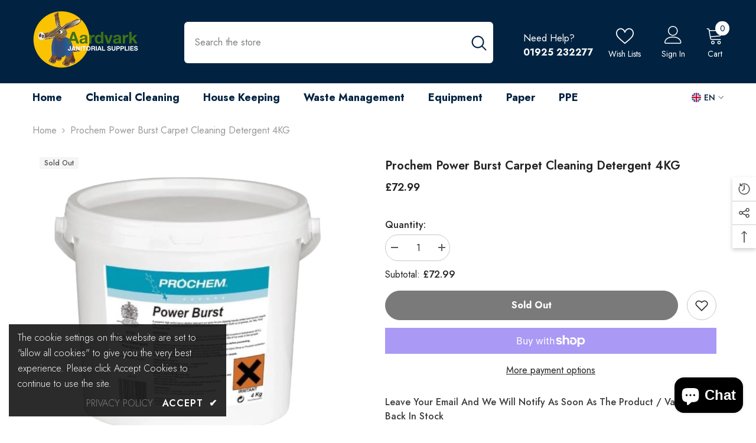

--- FILE ---
content_type: text/html; charset=utf-8
request_url: https://aajs.co.uk/products/prochem-power-burst-professional-commercial-carpet-cleaning-detergent-solution
body_size: 71891
content:
<!doctype html><html class="no-js" lang="en">
    <head>
        <meta charset="utf-8">
        <meta http-equiv="X-UA-Compatible" content="IE=edge">
        <meta name="viewport" content="width=device-width,initial-scale=1">
        <meta name="theme-color" content="">
        <meta name="google-site-verification" content="pofs_itmH5DFoKM0K5UJI0cxA9YMwqgzv92OyX5AlFg" />
        <link rel="canonical" href="https://aajs.co.uk/products/prochem-power-burst-professional-commercial-carpet-cleaning-detergent-solution">
        <link rel="canonical" href="https://aajs.co.uk/products/prochem-power-burst-professional-commercial-carpet-cleaning-detergent-solution" canonical-shop-url="https://aajs.co.uk/"><link rel="preconnect" href="https://cdn.shopify.com" crossorigin>
        <title>
            Prochem Power Burst Carpet Cleaning Detergent 4KG
 &ndash; Aardvark Janitorial Supplies</title>
        
            <meta name="description" content="Enzyme Free High-Performance Alkaline Detergent Pre-Spray for Pre-Cleaning Heavily Soiled Commercial Carpet  Ideal for Greasy Restaurant Carpets and Traffic Lanes where there is a High Build-Up of Grease Pre-Diluted for use in Injection Sprayers  White Powder with Floral Fragrance  Compatible with All Hot Water Extract">
        
        

<meta property="og:site_name" content="Aardvark Janitorial Supplies">
<meta property="og:url" content="https://aajs.co.uk/products/prochem-power-burst-professional-commercial-carpet-cleaning-detergent-solution">
<meta property="og:title" content="Prochem Power Burst Carpet Cleaning Detergent 4KG">
<meta property="og:type" content="product">
<meta property="og:description" content="Enzyme Free High-Performance Alkaline Detergent Pre-Spray for Pre-Cleaning Heavily Soiled Commercial Carpet  Ideal for Greasy Restaurant Carpets and Traffic Lanes where there is a High Build-Up of Grease Pre-Diluted for use in Injection Sprayers  White Powder with Floral Fragrance  Compatible with All Hot Water Extract"><meta property="og:image" content="http://aajs.co.uk/cdn/shop/files/81315f92-e8e6-464a-a564-3427d61afa8f.jpg?v=1695644674">
  <meta property="og:image:secure_url" content="https://aajs.co.uk/cdn/shop/files/81315f92-e8e6-464a-a564-3427d61afa8f.jpg?v=1695644674">
  <meta property="og:image:width" content="1800">
  <meta property="og:image:height" content="1800"><meta property="og:price:amount" content="72.99">
  <meta property="og:price:currency" content="GBP"><meta name="twitter:site" content="@shopify"><meta name="twitter:card" content="summary_large_image">
<meta name="twitter:title" content="Prochem Power Burst Carpet Cleaning Detergent 4KG">
<meta name="twitter:description" content="Enzyme Free High-Performance Alkaline Detergent Pre-Spray for Pre-Cleaning Heavily Soiled Commercial Carpet  Ideal for Greasy Restaurant Carpets and Traffic Lanes where there is a High Build-Up of Grease Pre-Diluted for use in Injection Sprayers  White Powder with Floral Fragrance  Compatible with All Hot Water Extract">

        <script>window.performance && window.performance.mark && window.performance.mark('shopify.content_for_header.start');</script><meta name="google-site-verification" content="pofs_itmH5DFoKM0K5UJI0cxA9YMwqgzv92OyX5AlFg">
<meta id="shopify-digital-wallet" name="shopify-digital-wallet" content="/70082232638/digital_wallets/dialog">
<meta name="shopify-checkout-api-token" content="9e3f90d8f887f341bef24c76eea541de">
<meta id="in-context-paypal-metadata" data-shop-id="70082232638" data-venmo-supported="false" data-environment="production" data-locale="en_US" data-paypal-v4="true" data-currency="GBP">
<link rel="alternate" type="application/json+oembed" href="https://aajs.co.uk/products/prochem-power-burst-professional-commercial-carpet-cleaning-detergent-solution.oembed">
<script async="async" src="/checkouts/internal/preloads.js?locale=en-GB"></script>
<link rel="preconnect" href="https://shop.app" crossorigin="anonymous">
<script async="async" src="https://shop.app/checkouts/internal/preloads.js?locale=en-GB&shop_id=70082232638" crossorigin="anonymous"></script>
<script id="apple-pay-shop-capabilities" type="application/json">{"shopId":70082232638,"countryCode":"GB","currencyCode":"GBP","merchantCapabilities":["supports3DS"],"merchantId":"gid:\/\/shopify\/Shop\/70082232638","merchantName":"Aardvark Janitorial Supplies","requiredBillingContactFields":["postalAddress","email"],"requiredShippingContactFields":["postalAddress","email"],"shippingType":"shipping","supportedNetworks":["visa","maestro","masterCard","amex","discover","elo"],"total":{"type":"pending","label":"Aardvark Janitorial Supplies","amount":"1.00"},"shopifyPaymentsEnabled":true,"supportsSubscriptions":true}</script>
<script id="shopify-features" type="application/json">{"accessToken":"9e3f90d8f887f341bef24c76eea541de","betas":["rich-media-storefront-analytics"],"domain":"aajs.co.uk","predictiveSearch":true,"shopId":70082232638,"locale":"en"}</script>
<script>var Shopify = Shopify || {};
Shopify.shop = "aardvark-janitorial-supplies.myshopify.com";
Shopify.locale = "en";
Shopify.currency = {"active":"GBP","rate":"1.0"};
Shopify.country = "GB";
Shopify.theme = {"name":"Ella-6.4.1-theme-source","id":141188038974,"schema_name":"Ella","schema_version":"6.4.1","theme_store_id":null,"role":"main"};
Shopify.theme.handle = "null";
Shopify.theme.style = {"id":null,"handle":null};
Shopify.cdnHost = "aajs.co.uk/cdn";
Shopify.routes = Shopify.routes || {};
Shopify.routes.root = "/";</script>
<script type="module">!function(o){(o.Shopify=o.Shopify||{}).modules=!0}(window);</script>
<script>!function(o){function n(){var o=[];function n(){o.push(Array.prototype.slice.apply(arguments))}return n.q=o,n}var t=o.Shopify=o.Shopify||{};t.loadFeatures=n(),t.autoloadFeatures=n()}(window);</script>
<script>
  window.ShopifyPay = window.ShopifyPay || {};
  window.ShopifyPay.apiHost = "shop.app\/pay";
  window.ShopifyPay.redirectState = null;
</script>
<script id="shop-js-analytics" type="application/json">{"pageType":"product"}</script>
<script defer="defer" async type="module" src="//aajs.co.uk/cdn/shopifycloud/shop-js/modules/v2/client.init-shop-cart-sync_C5BV16lS.en.esm.js"></script>
<script defer="defer" async type="module" src="//aajs.co.uk/cdn/shopifycloud/shop-js/modules/v2/chunk.common_CygWptCX.esm.js"></script>
<script type="module">
  await import("//aajs.co.uk/cdn/shopifycloud/shop-js/modules/v2/client.init-shop-cart-sync_C5BV16lS.en.esm.js");
await import("//aajs.co.uk/cdn/shopifycloud/shop-js/modules/v2/chunk.common_CygWptCX.esm.js");

  window.Shopify.SignInWithShop?.initShopCartSync?.({"fedCMEnabled":true,"windoidEnabled":true});

</script>
<script>
  window.Shopify = window.Shopify || {};
  if (!window.Shopify.featureAssets) window.Shopify.featureAssets = {};
  window.Shopify.featureAssets['shop-js'] = {"shop-cart-sync":["modules/v2/client.shop-cart-sync_ZFArdW7E.en.esm.js","modules/v2/chunk.common_CygWptCX.esm.js"],"init-fed-cm":["modules/v2/client.init-fed-cm_CmiC4vf6.en.esm.js","modules/v2/chunk.common_CygWptCX.esm.js"],"shop-button":["modules/v2/client.shop-button_tlx5R9nI.en.esm.js","modules/v2/chunk.common_CygWptCX.esm.js"],"shop-cash-offers":["modules/v2/client.shop-cash-offers_DOA2yAJr.en.esm.js","modules/v2/chunk.common_CygWptCX.esm.js","modules/v2/chunk.modal_D71HUcav.esm.js"],"init-windoid":["modules/v2/client.init-windoid_sURxWdc1.en.esm.js","modules/v2/chunk.common_CygWptCX.esm.js"],"shop-toast-manager":["modules/v2/client.shop-toast-manager_ClPi3nE9.en.esm.js","modules/v2/chunk.common_CygWptCX.esm.js"],"init-shop-email-lookup-coordinator":["modules/v2/client.init-shop-email-lookup-coordinator_B8hsDcYM.en.esm.js","modules/v2/chunk.common_CygWptCX.esm.js"],"init-shop-cart-sync":["modules/v2/client.init-shop-cart-sync_C5BV16lS.en.esm.js","modules/v2/chunk.common_CygWptCX.esm.js"],"avatar":["modules/v2/client.avatar_BTnouDA3.en.esm.js"],"pay-button":["modules/v2/client.pay-button_FdsNuTd3.en.esm.js","modules/v2/chunk.common_CygWptCX.esm.js"],"init-customer-accounts":["modules/v2/client.init-customer-accounts_DxDtT_ad.en.esm.js","modules/v2/client.shop-login-button_C5VAVYt1.en.esm.js","modules/v2/chunk.common_CygWptCX.esm.js","modules/v2/chunk.modal_D71HUcav.esm.js"],"init-shop-for-new-customer-accounts":["modules/v2/client.init-shop-for-new-customer-accounts_ChsxoAhi.en.esm.js","modules/v2/client.shop-login-button_C5VAVYt1.en.esm.js","modules/v2/chunk.common_CygWptCX.esm.js","modules/v2/chunk.modal_D71HUcav.esm.js"],"shop-login-button":["modules/v2/client.shop-login-button_C5VAVYt1.en.esm.js","modules/v2/chunk.common_CygWptCX.esm.js","modules/v2/chunk.modal_D71HUcav.esm.js"],"init-customer-accounts-sign-up":["modules/v2/client.init-customer-accounts-sign-up_CPSyQ0Tj.en.esm.js","modules/v2/client.shop-login-button_C5VAVYt1.en.esm.js","modules/v2/chunk.common_CygWptCX.esm.js","modules/v2/chunk.modal_D71HUcav.esm.js"],"shop-follow-button":["modules/v2/client.shop-follow-button_Cva4Ekp9.en.esm.js","modules/v2/chunk.common_CygWptCX.esm.js","modules/v2/chunk.modal_D71HUcav.esm.js"],"checkout-modal":["modules/v2/client.checkout-modal_BPM8l0SH.en.esm.js","modules/v2/chunk.common_CygWptCX.esm.js","modules/v2/chunk.modal_D71HUcav.esm.js"],"lead-capture":["modules/v2/client.lead-capture_Bi8yE_yS.en.esm.js","modules/v2/chunk.common_CygWptCX.esm.js","modules/v2/chunk.modal_D71HUcav.esm.js"],"shop-login":["modules/v2/client.shop-login_D6lNrXab.en.esm.js","modules/v2/chunk.common_CygWptCX.esm.js","modules/v2/chunk.modal_D71HUcav.esm.js"],"payment-terms":["modules/v2/client.payment-terms_CZxnsJam.en.esm.js","modules/v2/chunk.common_CygWptCX.esm.js","modules/v2/chunk.modal_D71HUcav.esm.js"]};
</script>
<script id="__st">var __st={"a":70082232638,"offset":0,"reqid":"792cf71d-c76e-4e44-8f5f-5bec1b8c3153-1768635335","pageurl":"aajs.co.uk\/products\/prochem-power-burst-professional-commercial-carpet-cleaning-detergent-solution","u":"7e3fc9b26350","p":"product","rtyp":"product","rid":10012409594174};</script>
<script>window.ShopifyPaypalV4VisibilityTracking = true;</script>
<script id="captcha-bootstrap">!function(){'use strict';const t='contact',e='account',n='new_comment',o=[[t,t],['blogs',n],['comments',n],[t,'customer']],c=[[e,'customer_login'],[e,'guest_login'],[e,'recover_customer_password'],[e,'create_customer']],r=t=>t.map((([t,e])=>`form[action*='/${t}']:not([data-nocaptcha='true']) input[name='form_type'][value='${e}']`)).join(','),a=t=>()=>t?[...document.querySelectorAll(t)].map((t=>t.form)):[];function s(){const t=[...o],e=r(t);return a(e)}const i='password',u='form_key',d=['recaptcha-v3-token','g-recaptcha-response','h-captcha-response',i],f=()=>{try{return window.sessionStorage}catch{return}},m='__shopify_v',_=t=>t.elements[u];function p(t,e,n=!1){try{const o=window.sessionStorage,c=JSON.parse(o.getItem(e)),{data:r}=function(t){const{data:e,action:n}=t;return t[m]||n?{data:e,action:n}:{data:t,action:n}}(c);for(const[e,n]of Object.entries(r))t.elements[e]&&(t.elements[e].value=n);n&&o.removeItem(e)}catch(o){console.error('form repopulation failed',{error:o})}}const l='form_type',E='cptcha';function T(t){t.dataset[E]=!0}const w=window,h=w.document,L='Shopify',v='ce_forms',y='captcha';let A=!1;((t,e)=>{const n=(g='f06e6c50-85a8-45c8-87d0-21a2b65856fe',I='https://cdn.shopify.com/shopifycloud/storefront-forms-hcaptcha/ce_storefront_forms_captcha_hcaptcha.v1.5.2.iife.js',D={infoText:'Protected by hCaptcha',privacyText:'Privacy',termsText:'Terms'},(t,e,n)=>{const o=w[L][v],c=o.bindForm;if(c)return c(t,g,e,D).then(n);var r;o.q.push([[t,g,e,D],n]),r=I,A||(h.body.append(Object.assign(h.createElement('script'),{id:'captcha-provider',async:!0,src:r})),A=!0)});var g,I,D;w[L]=w[L]||{},w[L][v]=w[L][v]||{},w[L][v].q=[],w[L][y]=w[L][y]||{},w[L][y].protect=function(t,e){n(t,void 0,e),T(t)},Object.freeze(w[L][y]),function(t,e,n,w,h,L){const[v,y,A,g]=function(t,e,n){const i=e?o:[],u=t?c:[],d=[...i,...u],f=r(d),m=r(i),_=r(d.filter((([t,e])=>n.includes(e))));return[a(f),a(m),a(_),s()]}(w,h,L),I=t=>{const e=t.target;return e instanceof HTMLFormElement?e:e&&e.form},D=t=>v().includes(t);t.addEventListener('submit',(t=>{const e=I(t);if(!e)return;const n=D(e)&&!e.dataset.hcaptchaBound&&!e.dataset.recaptchaBound,o=_(e),c=g().includes(e)&&(!o||!o.value);(n||c)&&t.preventDefault(),c&&!n&&(function(t){try{if(!f())return;!function(t){const e=f();if(!e)return;const n=_(t);if(!n)return;const o=n.value;o&&e.removeItem(o)}(t);const e=Array.from(Array(32),(()=>Math.random().toString(36)[2])).join('');!function(t,e){_(t)||t.append(Object.assign(document.createElement('input'),{type:'hidden',name:u})),t.elements[u].value=e}(t,e),function(t,e){const n=f();if(!n)return;const o=[...t.querySelectorAll(`input[type='${i}']`)].map((({name:t})=>t)),c=[...d,...o],r={};for(const[a,s]of new FormData(t).entries())c.includes(a)||(r[a]=s);n.setItem(e,JSON.stringify({[m]:1,action:t.action,data:r}))}(t,e)}catch(e){console.error('failed to persist form',e)}}(e),e.submit())}));const S=(t,e)=>{t&&!t.dataset[E]&&(n(t,e.some((e=>e===t))),T(t))};for(const o of['focusin','change'])t.addEventListener(o,(t=>{const e=I(t);D(e)&&S(e,y())}));const B=e.get('form_key'),M=e.get(l),P=B&&M;t.addEventListener('DOMContentLoaded',(()=>{const t=y();if(P)for(const e of t)e.elements[l].value===M&&p(e,B);[...new Set([...A(),...v().filter((t=>'true'===t.dataset.shopifyCaptcha))])].forEach((e=>S(e,t)))}))}(h,new URLSearchParams(w.location.search),n,t,e,['guest_login'])})(!0,!0)}();</script>
<script integrity="sha256-4kQ18oKyAcykRKYeNunJcIwy7WH5gtpwJnB7kiuLZ1E=" data-source-attribution="shopify.loadfeatures" defer="defer" src="//aajs.co.uk/cdn/shopifycloud/storefront/assets/storefront/load_feature-a0a9edcb.js" crossorigin="anonymous"></script>
<script crossorigin="anonymous" defer="defer" src="//aajs.co.uk/cdn/shopifycloud/storefront/assets/shopify_pay/storefront-65b4c6d7.js?v=20250812"></script>
<script data-source-attribution="shopify.dynamic_checkout.dynamic.init">var Shopify=Shopify||{};Shopify.PaymentButton=Shopify.PaymentButton||{isStorefrontPortableWallets:!0,init:function(){window.Shopify.PaymentButton.init=function(){};var t=document.createElement("script");t.src="https://aajs.co.uk/cdn/shopifycloud/portable-wallets/latest/portable-wallets.en.js",t.type="module",document.head.appendChild(t)}};
</script>
<script data-source-attribution="shopify.dynamic_checkout.buyer_consent">
  function portableWalletsHideBuyerConsent(e){var t=document.getElementById("shopify-buyer-consent"),n=document.getElementById("shopify-subscription-policy-button");t&&n&&(t.classList.add("hidden"),t.setAttribute("aria-hidden","true"),n.removeEventListener("click",e))}function portableWalletsShowBuyerConsent(e){var t=document.getElementById("shopify-buyer-consent"),n=document.getElementById("shopify-subscription-policy-button");t&&n&&(t.classList.remove("hidden"),t.removeAttribute("aria-hidden"),n.addEventListener("click",e))}window.Shopify?.PaymentButton&&(window.Shopify.PaymentButton.hideBuyerConsent=portableWalletsHideBuyerConsent,window.Shopify.PaymentButton.showBuyerConsent=portableWalletsShowBuyerConsent);
</script>
<script>
  function portableWalletsCleanup(e){e&&e.src&&console.error("Failed to load portable wallets script "+e.src);var t=document.querySelectorAll("shopify-accelerated-checkout .shopify-payment-button__skeleton, shopify-accelerated-checkout-cart .wallet-cart-button__skeleton"),e=document.getElementById("shopify-buyer-consent");for(let e=0;e<t.length;e++)t[e].remove();e&&e.remove()}function portableWalletsNotLoadedAsModule(e){e instanceof ErrorEvent&&"string"==typeof e.message&&e.message.includes("import.meta")&&"string"==typeof e.filename&&e.filename.includes("portable-wallets")&&(window.removeEventListener("error",portableWalletsNotLoadedAsModule),window.Shopify.PaymentButton.failedToLoad=e,"loading"===document.readyState?document.addEventListener("DOMContentLoaded",window.Shopify.PaymentButton.init):window.Shopify.PaymentButton.init())}window.addEventListener("error",portableWalletsNotLoadedAsModule);
</script>

<script type="module" src="https://aajs.co.uk/cdn/shopifycloud/portable-wallets/latest/portable-wallets.en.js" onError="portableWalletsCleanup(this)" crossorigin="anonymous"></script>
<script nomodule>
  document.addEventListener("DOMContentLoaded", portableWalletsCleanup);
</script>

<script id='scb4127' type='text/javascript' async='' src='https://aajs.co.uk/cdn/shopifycloud/privacy-banner/storefront-banner.js'></script><link id="shopify-accelerated-checkout-styles" rel="stylesheet" media="screen" href="https://aajs.co.uk/cdn/shopifycloud/portable-wallets/latest/accelerated-checkout-backwards-compat.css" crossorigin="anonymous">
<style id="shopify-accelerated-checkout-cart">
        #shopify-buyer-consent {
  margin-top: 1em;
  display: inline-block;
  width: 100%;
}

#shopify-buyer-consent.hidden {
  display: none;
}

#shopify-subscription-policy-button {
  background: none;
  border: none;
  padding: 0;
  text-decoration: underline;
  font-size: inherit;
  cursor: pointer;
}

#shopify-subscription-policy-button::before {
  box-shadow: none;
}

      </style>
<script id="sections-script" data-sections="header-03" defer="defer" src="//aajs.co.uk/cdn/shop/t/2/compiled_assets/scripts.js?202"></script>
<script>window.performance && window.performance.mark && window.performance.mark('shopify.content_for_header.end');</script>

        <style>
    @import url('https://fonts.googleapis.com/css?family=Jost:300,300i,400,400i,500,500i,600,600i,700,700i,800,800i&display=swap');
                

          
                    
          
    

    :root {
        /* Settings Body */
        
            --font-body-family: Jost;
        
        --font-body-size: 16px;
        --font-body-weight: 400;
        --body-line-height: 24px;
        --body-letter-spacing: 0;

        /* Settings Heading */
        
            --font-heading-family: Jost;
        
        --font-heading-size: 30px;
        --font-heading-weight: 700;
        --font-heading-style: normal;
        --heading-line-height: 38px;
        --heading-letter-spacing: 0;
        --heading-text-transform: none;
        --heading-border-height: 1px;

        /* Settings Navigation */
        /* Menu Lv1 */
        
            --font-menu-lv1-family: Jost;
        
        --font-menu-lv1-size: 18px;
        --font-menu-lv1-weight: 700;
        --menu-lv1-line-height: 22px;
        --menu-lv1-letter-spacing: 0;
        --menu-lv1-text-transform: none;

        /* Menu Lv2 */
        
            --font-menu-lv2-family: Jost;
        
        --font-menu-lv2-size: 16px;
        --font-menu-lv2-weight: 400;
        --menu-lv2-line-height: 22px;
        --menu-lv2-letter-spacing: 0;
        --menu-lv2-text-transform: capitalize;

        /* Menu Lv3 */
        
            --font-menu-lv3-family: Jost;
        
        --font-menu-lv3-size: 16px;
        --font-menu-lv3-weight: 400;
        --menu-lv3-line-height: 22px;
        --menu-lv3-letter-spacing: 0;
        --menu-lv3-text-transform: capitalize;

        /* Mega Menu Lv2 */
        
            --font-mega-menu-lv2-family: Jost;
        
        --font-mega-menu-lv2-size: 16px;
        --font-mega-menu-lv2-weight: 600;
        --font-mega-menu-lv2-style: normal;
        --mega-menu-lv2-line-height: 22px;
        --mega-menu-lv2-letter-spacing: 0;
        --mega-menu-lv2-text-transform: capitalize;

        /* Mega Menu Lv3 */
        
            --font-mega-menu-lv3-family: Jost;
        
        --font-mega-menu-lv3-size: 16px;
        --font-mega-menu-lv3-weight: 400;
        --mega-menu-lv3-line-height: 22px;
        --mega-menu-lv3-letter-spacing: 0;
        --mega-menu-lv3-text-transform: capitalize;

        /* Product Card Title */--product-title-font: Jost;--product-title-font-size : 16px;
        --product-title-font-weight : 400;
        --product-title-line-height: 22px;
        --product-title-letter-spacing: 0;
        --product-title-line-text : 2;
        --product-title-text-transform : capitalize;
        --product-title-margin-bottom: 10px;

        /* Product Card Vendor */--product-vendor-font: Jost;--product-vendor-font-size : 16px;
        --product-vendor-font-weight : 600;
        --product-vendor-font-style : normal;
        --product-vendor-line-height: 22px;
        --product-vendor-letter-spacing: 0;
        --product-vendor-text-transform : capitalize;
        --product-vendor-margin-bottom: 10px;

        /* Product Card Price */--product-price-font: Jost;--product-price-font-size : 16px;
        --product-price-font-weight : 600;
        --product-price-line-height: 22px;
        --product-price-letter-spacing: 0;
        --product-price-margin-top: 0px;
        --product-price-margin-bottom: 13px;

        /* Product Card Badge */--badge-font: Jost;--badge-font-size : 12px;
        --badge-font-weight : 500;
        --badge-text-transform : capitalize;
        --badge-letter-spacing: 0;
        --badge-line-height: 20px;
        --badge-border-radius: 0px;
        --badge-padding-top: 0px;
        --badge-padding-bottom: 0px;
        --badge-padding-left-right: 8px;
        --badge-postion-top: 0px;
        --badge-postion-left-right: 0px;

        /* Product Quickview */
        --product-quickview-font-size : 12px;
        --product-quickview-line-height: 23px;
        --product-quickview-border-radius: 1px;
        --product-quickview-padding-top: 0px;
        --product-quickview-padding-bottom: 0px;
        --product-quickview-padding-left-right: 7px;
        --product-quickview-sold-out-product: #e95144;--product-quickview-box-shadow: none;/* Blog Card Tile */--blog-title-font: Jost;--blog-title-font-size : 20px;
        --blog-title-font-weight : 700;
        --blog-title-line-height: 29px;
        --blog-title-letter-spacing: .09em;
        --blog-title-text-transform : uppercase;

        /* Blog Card Info (Date, Author) */--blog-info-font: Jost;--blog-info-font-size : 14px;
        --blog-info-font-weight : 400;
        --blog-info-line-height: 20px;
        --blog-info-letter-spacing: .02em;
        --blog-info-text-transform : uppercase;

        /* Button 1 */--btn-1-font-family: Jost;--btn-1-font-size: 16px;
        --btn-1-font-weight: 700;
        --btn-1-text-transform: capitalize;
        --btn-1-line-height: 22px;
        --btn-1-letter-spacing: 0;
        --btn-1-text-align: center;
        --btn-1-border-radius: 30px;
        --btn-1-border-width: 1px;
        --btn-1-border-style: solid;
        --btn-1-padding-top: 13px;
        --btn-1-padding-bottom: 13px;
        --btn-1-horizontal-length: 0px;
        --btn-1-vertical-length: 0px;
        --btn-1-blur-radius: 0px;
        --btn-1-spread: 0px;
        
        
        
          --btn-1-all-bg-opacity-hover: rgba(0, 0, 0, 0.5);
        
        
            --btn-1-inset: ;
        

        /* Button 2 */--btn-2-font-family: Jost;--btn-2-font-size: 14px;
        --btn-2-font-weight: 700;
        --btn-2-text-transform: uppercase;
        --btn-2-line-height: 22px;
        --btn-2-letter-spacing: .05em;
        --btn-2-text-align: center;
        --btn-2-border-radius: 0px;
        --btn-2-border-width: 1px;
        --btn-2-border-style: solid;
        --btn-2-padding-top: 10px;
        --btn-2-padding-bottom: 10px;
        --btn-2-horizontal-length: 0px;
        --btn-2-vertical-length: 0px;
        --btn-2-blur-radius: 0px;
        --btn-2-spread: 0px;
        
        
        
          --btn-2-all-bg-opacity-hover: rgba(0, 0, 0, 0.5);
        
        
            --btn-2-inset: ;
        

        /* Button 3 */--btn-3-font-family: Jost;--btn-3-font-size: 16px;
        --btn-3-font-weight: 500;
        --btn-3-text-transform: capitalize;
        --btn-3-line-height: 22px;
        --btn-3-letter-spacing: 0;
        --btn-3-text-align: center;
        --btn-3-border-radius: 30px;
        --btn-3-border-width: 1px;
        --btn-3-border-style: solid;
        --btn-3-padding-top: 10px;
        --btn-3-padding-bottom: 11px;
        --btn-3-horizontal-length: 0px;
        --btn-3-vertical-length: 0px;
        --btn-3-blur-radius: 0px;
        --btn-3-spread: 0px;
        
        
          --btn-3-all-bg-opacity: rgba(0, 0, 0, 0.1);
        
        
          --btn-3-all-bg-opacity-hover: rgba(0, 0, 0, 0.1);
        

        
            --btn-3-inset: ;
        

        /* Footer Heading */--footer-heading-font-family: Jost;--footer-heading-font-size : 18px;
        --footer-heading-font-weight : 700;
        --footer-heading-line-height : 22px;
        --footer-heading-letter-spacing : 0;
        --footer-heading-text-transform : none;

        /* Footer Link */--footer-link-font-family: Jost;--footer-link-font-size : 16px;
        --footer-link-font-weight : 400;
        --footer-link-line-height : 36px;
        --footer-link-letter-spacing : 0;
        --footer-link-text-transform : capitalize;

        /* Page Title */
        
            --font-page-title-family: Jost;
        
        --font-page-title-size: 24px;
        --font-page-title-weight: 700;
        --font-page-title-style: normal;
        --page-title-line-height: 20px;
        --page-title-letter-spacing: .05em;
        --page-title-text-transform: uppercase;

        /* Font Product Tab Title */
        --font-tab-type-1: Jost;
        --font-tab-type-2: Jost;

        /* Text Size */
        --text-size-font-size : 10px;
        --text-size-font-weight : 400;
        --text-size-line-height : 22px;
        --text-size-letter-spacing : 0;
        --text-size-text-transform : uppercase;
        --text-size-color : #787878;

        /* Font Weight */
        --font-weight-normal: 400;
        --font-weight-medium: 500;
        --font-weight-semibold: 600;
        --font-weight-bold: 700;
        --font-weight-bolder: 800;
        --font-weight-black: 900;

        /* Radio Button */
        --form-label-checkbox-before-bg: #fff;
        --form-label-checkbox-before-border: #cecece;
        --form-label-checkbox-before-bg-checked: #000;

        /* Conatiner */
        --header-custom-width-container: 1200px;
        --body-custom-width-container: 1200px;
        --footer-custom-width-container: 1200px;

        /* Layout Boxed */
        --color-background-layout-boxed: #f8f8f8;/* Arrow */
        --position-horizontal-slick-arrow: -60px;

        /* General Color*/
        --color-text: #232323;
        --color-text2: #3c3c3c;
        --color-global: #232323;
        --color-white: #FFFFFF;
        --color-grey: #868686;
        --color-black: #202020;
        --color-base-text-rgb: 35, 35, 35;
        --color-base-text2-rgb: 60, 60, 60;
        --color-background: #ffffff;
        --color-background-rgb: 255, 255, 255;
        --color-background-overylay: rgba(255, 255, 255, 0.9);
        --color-base-accent-text: ;
        --color-base-accent-1: ;
        --color-base-accent-2: ;
        --color-link: #232323;
        --color-link-hover: #232323;
        --color-error: #D93333;
        --color-error-bg: #FCEEEE;
        --color-success: #5A5A5A;
        --color-success-bg: #DFF0D8;
        --color-info: #8b714a;
        --color-info-bg: #fbf8e5;
        --color-link-underline: rgba(35, 35, 35, 0.5);

        --color-breadcrumb: #999999;
        --colors-breadcrumb-hover: #232323;
        --colors-breadcrumb-active: #999999;

        --border-global: #e6e6e6;
        --bg-global: #fafafa;

        --bg-planceholder: #fafafa;

        --color-warning: #fff;
        --bg-warning: #e0b252;

        --color-background-10 : #e9e9e9;
        --color-background-20 : #d3d3d3;
        --color-background-30 : #bdbdbd;
        --color-background-50 : #919191;
        --color-background-global : #919191;

        /* Arrow Color */
        --arrow-color: #234bbb;
        --arrow-background-color: #fff;
        --arrow-border-color: #234bbb;
        --arrow-color-hover: #051c42;
        --arrow-background-color-hover: #ffffff;
        --arrow-border-color-hover: #051c42;

        --arrow-width: 36px;
        --arrow-height: 36px;
        --arrow-size: px;
        --arrow-size-icon: 17px;
        --arrow-border-radius: 50%;
        --arrow-border-width: 2px;

        /* Pagination Color */
        --pagination-item-color: #3c3c3c;
        --pagination-item-color-active: #3c3c3c;
        --pagination-item-bg-color: 
        #fff;
        --pagination-item-bg-color-active: #f8f8f8;
        --pagination-item-border-color: #fff;
        --pagination-item-border-color-active: #ffffff;

        --pagination-arrow-color: #3c3c3c;
        --pagination-arrow-color-active: #ffffff;
        --pagination-arrow-bg-color: #fff;
        --pagination-arrow-bg-color-active: #232323;
        --pagination-arrow-border-color: #232323;
        --pagination-arrow-border-color-active: #232323;

        /* Dots Color */
        --dots-color: transparent;
        --dots-border-color: #d0d0d0;
        --dots-color-active: #051c42;
        --dots-border-color-active: #051c42;
        --dots-style2-background-opacity: #00000050;
        --dots-width: 12px;
        --dots-height: 12px;

        /* Button Color */
        --btn-1-color: #051c42;
        --btn-1-bg: #ffffff;
        --btn-1-border: #727272;
        --btn-1-color-hover: #ffffff;
        --btn-1-bg-hover: #e1732c;
        --btn-1-border-hover: #e1732c;

        --btn-2-color: #ffffff;
        --btn-2-bg: #e1732c;
        --btn-2-border: #e1732c;
        --btn-2-color-hover: #051c42;
        --btn-2-bg-hover: #ffffff;
        --btn-2-border-hover: #727272;

        --btn-3-color: #FFFFFF;
        --btn-3-bg: #e9514b;
        --btn-3-border: #e9514b;
        --btn-3-color-hover: #ffffff;
        --btn-3-bg-hover: #e9514b;
        --btn-3-border-hover: #e9514b;

        --anchor-transition: all ease .3s;
        --bg-white: #ffffff;
        --bg-black: #000000;
        --bg-grey: #808080;
        --icon: var(--color-text);
        --text-cart: #3c3c3c;
        --duration-short: 100ms;
        --duration-default: 350ms;
        --duration-long: 500ms;

        --form-input-bg: #ffffff;
        --form-input-border: #c7c7c7;
        --form-input-color: #232323;;
        --form-input-placeholder: #868686;
        --form-label: #232323;

        --new-badge-color: #0a6cdc;
        --new-badge-bg: #d2e7ff;
        --sale-badge-color: #e10600;
        --sale-badge-bg: #ffd8d7;
        --sold-out-badge-color: #505050;
        --sold-out-badge-bg: #f5f5f5;
        --custom-badge-color: #fd9427;
        --custom-badge-bg: #feedbd;
        --bundle-badge-color: #43b200;
        --bundle-badge-bg: #d7ffd2;
        
        --product-title-color : #051c42;
        --product-title-color-hover : #234bbb;
        --product-vendor-color : #051c42;
        --product-price-color : #051c42;
        --product-sale-price-color : #e10600;
        --product-compare-price-color : #878787;
        --product-review-full-color : #f39c38;
        --product-review-empty-color : #e4e4e4;
        --product-swatch-border : #cbcbcb;
        --product-swatch-border-active : #232323;
        --product-swatch-width : 40px;
        --product-swatch-height : 40px;
        --product-swatch-border-radius : 0px;
        --product-swatch-color-width : 40px;
        --product-swatch-color-height : 40px;
        --product-swatch-color-border-radius : 20px;
        --product-wishlist-color : #051c42;
        --product-wishlist-bg : #f5f5f5;
        --product-wishlist-border : transparent;
        --product-wishlist-color-added : #051c42;
        --product-wishlist-bg-added : #ffe5e5;
        --product-wishlist-border-added : transparent;
        --product-compare-color : #000000;
        --product-compare-bg : #FFFFFF;
        --product-compare-color-added : #e95144;
        --product-compare-bg-added : #FFFFFF;
        --product-hot-stock-text-color : #d62828;
        --product-quick-view-color : #000000;
        --product-cart-image-fit : contain;
        --product-title-variant-font-size: 16px;

        
          --product-quick-view-bg : #FFFFFF;
        
        --product-quick-view-bg-above-button: rgba(255, 255, 255, 0.7);
        --product-quick-view-color-hover : #FFFFFF;
        --product-quick-view-bg-hover : #000000;

        --product-action-color : #051c42;       
        --product-action-bg : #ffffff;
        --product-action-border : #051c42;
        --product-action-color-hover : #FFFFFF;
        --product-action-bg-hover : #e1732c;
        --product-action-border-hover : #e1732c;

        /* Multilevel Category Filter */
        --color-label-multiLevel-categories: #232323;
        --bg-label-multiLevel-categories: #fff;
        --color-button-multiLevel-categories: #fff;
        --bg-button-multiLevel-categories: #ff8b21;
        --border-button-multiLevel-categories: transparent;
        --hover-color-button-multiLevel-categories: #fff;
        --hover-bg-button-multiLevel-categories: #ff8b21;--cart-item-bg : #ffffff;
            --cart-item-border : #e8e8e8;
            --cart-item-border-width : 1px;
            --cart-item-border-style : solid;
            --free-shipping-height : 10px;
            --free-shipping-border-radius : 20px;
            --free-shipping-color : #727272;
            --free-shipping-bg : #ededed;
            --free-shipping-bg-1: #f44336;
            --free-shipping-bg-2: #ffc206;
            --free-shipping-bg-3: #69c69c;
            --free-shipping-bg-4: #69c69c;
            --free-shipping-min-height : 20.0px;
        

        --w-product-swatch-custom: 30px;
        --h-product-swatch-custom: 30px;
        --w-product-swatch-custom-mb: 22px;
        --h-product-swatch-custom-mb: 22px;
        --font-size-product-swatch-more: 14px;

        --swatch-border : #cbcbcb;
        --swatch-border-active : #232323;

        --variant-size: #232323;
        --variant-size-border: #e7e7e7;
        --variant-size-bg: #ffffff;
        --variant-size-hover: #ffffff;
        --variant-size-border-hover: #232323;
        --variant-size-bg-hover: #232323;

        --variant-bg : #ffffff;
        --variant-color : #232323;
        --variant-bg-active : #ffffff;
        --variant-color-active : #232323;

        /* Font Size Text Social */
        --fontsize-text-social: 12px;
        
        /* Sidebar Animation */
        --page-content-distance: 64px;
        --sidebar-content-distance: 40px;
        --button-transition-ease: cubic-bezier(.25,.46,.45,.94);

        /* Loading Spinner Color */
        --spinner-top-color: #fc0;
        --spinner-right-color: #4dd4c6;
        --spinner-bottom-color: #f00;
        --spinner-left-color: #f6f6f6;
    }
</style>

        <link href="//aajs.co.uk/cdn/shop/t/2/assets/base.css?v=45647627681792439841672832492" rel="stylesheet" type="text/css" media="all" />
<script>document.documentElement.className = document.documentElement.className.replace('no-js', 'js');</script>

        
    <!-- BEGIN app block: shopify://apps/judge-me-reviews/blocks/judgeme_core/61ccd3b1-a9f2-4160-9fe9-4fec8413e5d8 --><!-- Start of Judge.me Core -->






<link rel="dns-prefetch" href="https://cdnwidget.judge.me">
<link rel="dns-prefetch" href="https://cdn.judge.me">
<link rel="dns-prefetch" href="https://cdn1.judge.me">
<link rel="dns-prefetch" href="https://api.judge.me">

<script data-cfasync='false' class='jdgm-settings-script'>window.jdgmSettings={"pagination":5,"disable_web_reviews":false,"badge_no_review_text":"No reviews","badge_n_reviews_text":"{{ n }} review/reviews","badge_star_color":"#0919DB","hide_badge_preview_if_no_reviews":true,"badge_hide_text":false,"enforce_center_preview_badge":false,"widget_title":"Customer Reviews","widget_open_form_text":"Write a review","widget_close_form_text":"Cancel review","widget_refresh_page_text":"Refresh page","widget_summary_text":"Based on {{ number_of_reviews }} review/reviews","widget_no_review_text":"Be the first to write a review","widget_name_field_text":"Display name","widget_verified_name_field_text":"Verified Name (public)","widget_name_placeholder_text":"Display name","widget_required_field_error_text":"This field is required.","widget_email_field_text":"Email address","widget_verified_email_field_text":"Verified Email (private, can not be edited)","widget_email_placeholder_text":"Your email address","widget_email_field_error_text":"Please enter a valid email address.","widget_rating_field_text":"Rating","widget_review_title_field_text":"Review Title","widget_review_title_placeholder_text":"Give your review a title","widget_review_body_field_text":"Review content","widget_review_body_placeholder_text":"Start writing here...","widget_pictures_field_text":"Picture/Video (optional)","widget_submit_review_text":"Submit Review","widget_submit_verified_review_text":"Submit Verified Review","widget_submit_success_msg_with_auto_publish":"Thank you! Please refresh the page in a few moments to see your review. You can remove or edit your review by logging into \u003ca href='https://judge.me/login' target='_blank' rel='nofollow noopener'\u003eJudge.me\u003c/a\u003e","widget_submit_success_msg_no_auto_publish":"Thank you! Your review will be published as soon as it is approved by the shop admin. You can remove or edit your review by logging into \u003ca href='https://judge.me/login' target='_blank' rel='nofollow noopener'\u003eJudge.me\u003c/a\u003e","widget_show_default_reviews_out_of_total_text":"Showing {{ n_reviews_shown }} out of {{ n_reviews }} reviews.","widget_show_all_link_text":"Show all","widget_show_less_link_text":"Show less","widget_author_said_text":"{{ reviewer_name }} said:","widget_days_text":"{{ n }} days ago","widget_weeks_text":"{{ n }} week/weeks ago","widget_months_text":"{{ n }} month/months ago","widget_years_text":"{{ n }} year/years ago","widget_yesterday_text":"Yesterday","widget_today_text":"Today","widget_replied_text":"\u003e\u003e {{ shop_name }} replied:","widget_read_more_text":"Read more","widget_reviewer_name_as_initial":"","widget_rating_filter_color":"#fbcd0a","widget_rating_filter_see_all_text":"See all reviews","widget_sorting_most_recent_text":"Most Recent","widget_sorting_highest_rating_text":"Highest Rating","widget_sorting_lowest_rating_text":"Lowest Rating","widget_sorting_with_pictures_text":"Only Pictures","widget_sorting_most_helpful_text":"Most Helpful","widget_open_question_form_text":"Ask a question","widget_reviews_subtab_text":"Reviews","widget_questions_subtab_text":"Questions","widget_question_label_text":"Question","widget_answer_label_text":"Answer","widget_question_placeholder_text":"Write your question here","widget_submit_question_text":"Submit Question","widget_question_submit_success_text":"Thank you for your question! We will notify you once it gets answered.","widget_star_color":"#0919DB","verified_badge_text":"Verified","verified_badge_bg_color":"","verified_badge_text_color":"","verified_badge_placement":"left-of-reviewer-name","widget_review_max_height":"","widget_hide_border":false,"widget_social_share":false,"widget_thumb":false,"widget_review_location_show":false,"widget_location_format":"","all_reviews_include_out_of_store_products":true,"all_reviews_out_of_store_text":"(out of store)","all_reviews_pagination":100,"all_reviews_product_name_prefix_text":"about","enable_review_pictures":true,"enable_question_anwser":false,"widget_theme":"default","review_date_format":"mm/dd/yyyy","default_sort_method":"most-recent","widget_product_reviews_subtab_text":"Product Reviews","widget_shop_reviews_subtab_text":"Shop Reviews","widget_other_products_reviews_text":"Reviews for other products","widget_store_reviews_subtab_text":"Store reviews","widget_no_store_reviews_text":"This store hasn't received any reviews yet","widget_web_restriction_product_reviews_text":"This product hasn't received any reviews yet","widget_no_items_text":"No items found","widget_show_more_text":"Show more","widget_write_a_store_review_text":"Write a Store Review","widget_other_languages_heading":"Reviews in Other Languages","widget_translate_review_text":"Translate review to {{ language }}","widget_translating_review_text":"Translating...","widget_show_original_translation_text":"Show original ({{ language }})","widget_translate_review_failed_text":"Review couldn't be translated.","widget_translate_review_retry_text":"Retry","widget_translate_review_try_again_later_text":"Try again later","show_product_url_for_grouped_product":false,"widget_sorting_pictures_first_text":"Pictures First","show_pictures_on_all_rev_page_mobile":false,"show_pictures_on_all_rev_page_desktop":false,"floating_tab_hide_mobile_install_preference":false,"floating_tab_button_name":"★ Reviews","floating_tab_title":"Let customers speak for us","floating_tab_button_color":"","floating_tab_button_background_color":"","floating_tab_url":"","floating_tab_url_enabled":false,"floating_tab_tab_style":"text","all_reviews_text_badge_text":"Customers rate us {{ shop.metafields.judgeme.all_reviews_rating | round: 1 }}/5 based on {{ shop.metafields.judgeme.all_reviews_count }} reviews.","all_reviews_text_badge_text_branded_style":"{{ shop.metafields.judgeme.all_reviews_rating | round: 1 }} out of 5 stars based on {{ shop.metafields.judgeme.all_reviews_count }} reviews","is_all_reviews_text_badge_a_link":false,"show_stars_for_all_reviews_text_badge":false,"all_reviews_text_badge_url":"","all_reviews_text_style":"branded","all_reviews_text_color_style":"judgeme_brand_color","all_reviews_text_color":"#108474","all_reviews_text_show_jm_brand":true,"featured_carousel_show_header":true,"featured_carousel_title":"Let customers speak for us","testimonials_carousel_title":"Customers are saying","videos_carousel_title":"Real customer stories","cards_carousel_title":"Customers are saying","featured_carousel_count_text":"from {{ n }} reviews","featured_carousel_add_link_to_all_reviews_page":false,"featured_carousel_url":"","featured_carousel_show_images":true,"featured_carousel_autoslide_interval":5,"featured_carousel_arrows_on_the_sides":false,"featured_carousel_height":250,"featured_carousel_width":80,"featured_carousel_image_size":0,"featured_carousel_image_height":250,"featured_carousel_arrow_color":"#eeeeee","verified_count_badge_style":"branded","verified_count_badge_orientation":"horizontal","verified_count_badge_color_style":"judgeme_brand_color","verified_count_badge_color":"#108474","is_verified_count_badge_a_link":false,"verified_count_badge_url":"","verified_count_badge_show_jm_brand":true,"widget_rating_preset_default":5,"widget_first_sub_tab":"product-reviews","widget_show_histogram":true,"widget_histogram_use_custom_color":false,"widget_pagination_use_custom_color":false,"widget_star_use_custom_color":false,"widget_verified_badge_use_custom_color":false,"widget_write_review_use_custom_color":false,"picture_reminder_submit_button":"Upload Pictures","enable_review_videos":false,"mute_video_by_default":false,"widget_sorting_videos_first_text":"Videos First","widget_review_pending_text":"Pending","featured_carousel_items_for_large_screen":3,"social_share_options_order":"Facebook,Twitter","remove_microdata_snippet":true,"disable_json_ld":false,"enable_json_ld_products":false,"preview_badge_show_question_text":false,"preview_badge_no_question_text":"No questions","preview_badge_n_question_text":"{{ number_of_questions }} question/questions","qa_badge_show_icon":false,"qa_badge_position":"same-row","remove_judgeme_branding":false,"widget_add_search_bar":false,"widget_search_bar_placeholder":"Search","widget_sorting_verified_only_text":"Verified only","featured_carousel_theme":"default","featured_carousel_show_rating":true,"featured_carousel_show_title":true,"featured_carousel_show_body":true,"featured_carousel_show_date":false,"featured_carousel_show_reviewer":true,"featured_carousel_show_product":false,"featured_carousel_header_background_color":"#108474","featured_carousel_header_text_color":"#ffffff","featured_carousel_name_product_separator":"reviewed","featured_carousel_full_star_background":"#108474","featured_carousel_empty_star_background":"#dadada","featured_carousel_vertical_theme_background":"#f9fafb","featured_carousel_verified_badge_enable":true,"featured_carousel_verified_badge_color":"#108474","featured_carousel_border_style":"round","featured_carousel_review_line_length_limit":3,"featured_carousel_more_reviews_button_text":"Read more reviews","featured_carousel_view_product_button_text":"View product","all_reviews_page_load_reviews_on":"scroll","all_reviews_page_load_more_text":"Load More Reviews","disable_fb_tab_reviews":false,"enable_ajax_cdn_cache":false,"widget_advanced_speed_features":5,"widget_public_name_text":"displayed publicly like","default_reviewer_name":"John Smith","default_reviewer_name_has_non_latin":true,"widget_reviewer_anonymous":"Anonymous","medals_widget_title":"Judge.me Review Medals","medals_widget_background_color":"#f9fafb","medals_widget_position":"footer_all_pages","medals_widget_border_color":"#f9fafb","medals_widget_verified_text_position":"left","medals_widget_use_monochromatic_version":false,"medals_widget_elements_color":"#108474","show_reviewer_avatar":true,"widget_invalid_yt_video_url_error_text":"Not a YouTube video URL","widget_max_length_field_error_text":"Please enter no more than {0} characters.","widget_show_country_flag":false,"widget_show_collected_via_shop_app":true,"widget_verified_by_shop_badge_style":"light","widget_verified_by_shop_text":"Verified by Shop","widget_show_photo_gallery":false,"widget_load_with_code_splitting":true,"widget_ugc_install_preference":false,"widget_ugc_title":"Made by us, Shared by you","widget_ugc_subtitle":"Tag us to see your picture featured in our page","widget_ugc_arrows_color":"#ffffff","widget_ugc_primary_button_text":"Buy Now","widget_ugc_primary_button_background_color":"#108474","widget_ugc_primary_button_text_color":"#ffffff","widget_ugc_primary_button_border_width":"0","widget_ugc_primary_button_border_style":"none","widget_ugc_primary_button_border_color":"#108474","widget_ugc_primary_button_border_radius":"25","widget_ugc_secondary_button_text":"Load More","widget_ugc_secondary_button_background_color":"#ffffff","widget_ugc_secondary_button_text_color":"#108474","widget_ugc_secondary_button_border_width":"2","widget_ugc_secondary_button_border_style":"solid","widget_ugc_secondary_button_border_color":"#108474","widget_ugc_secondary_button_border_radius":"25","widget_ugc_reviews_button_text":"View Reviews","widget_ugc_reviews_button_background_color":"#ffffff","widget_ugc_reviews_button_text_color":"#108474","widget_ugc_reviews_button_border_width":"2","widget_ugc_reviews_button_border_style":"solid","widget_ugc_reviews_button_border_color":"#108474","widget_ugc_reviews_button_border_radius":"25","widget_ugc_reviews_button_link_to":"judgeme-reviews-page","widget_ugc_show_post_date":true,"widget_ugc_max_width":"800","widget_rating_metafield_value_type":true,"widget_primary_color":"#0919DB","widget_enable_secondary_color":false,"widget_secondary_color":"#edf5f5","widget_summary_average_rating_text":"{{ average_rating }} out of 5","widget_media_grid_title":"Customer photos \u0026 videos","widget_media_grid_see_more_text":"See more","widget_round_style":false,"widget_show_product_medals":true,"widget_verified_by_judgeme_text":"Verified by Judge.me","widget_show_store_medals":true,"widget_verified_by_judgeme_text_in_store_medals":"Verified by Judge.me","widget_media_field_exceed_quantity_message":"Sorry, we can only accept {{ max_media }} for one review.","widget_media_field_exceed_limit_message":"{{ file_name }} is too large, please select a {{ media_type }} less than {{ size_limit }}MB.","widget_review_submitted_text":"Review Submitted!","widget_question_submitted_text":"Question Submitted!","widget_close_form_text_question":"Cancel","widget_write_your_answer_here_text":"Write your answer here","widget_enabled_branded_link":true,"widget_show_collected_by_judgeme":true,"widget_reviewer_name_color":"","widget_write_review_text_color":"","widget_write_review_bg_color":"","widget_collected_by_judgeme_text":"collected by Judge.me","widget_pagination_type":"standard","widget_load_more_text":"Load More","widget_load_more_color":"#108474","widget_full_review_text":"Full Review","widget_read_more_reviews_text":"Read More Reviews","widget_read_questions_text":"Read Questions","widget_questions_and_answers_text":"Questions \u0026 Answers","widget_verified_by_text":"Verified by","widget_verified_text":"Verified","widget_number_of_reviews_text":"{{ number_of_reviews }} reviews","widget_back_button_text":"Back","widget_next_button_text":"Next","widget_custom_forms_filter_button":"Filters","custom_forms_style":"horizontal","widget_show_review_information":false,"how_reviews_are_collected":"How reviews are collected?","widget_show_review_keywords":false,"widget_gdpr_statement":"How we use your data: We'll only contact you about the review you left, and only if necessary. By submitting your review, you agree to Judge.me's \u003ca href='https://judge.me/terms' target='_blank' rel='nofollow noopener'\u003eterms\u003c/a\u003e, \u003ca href='https://judge.me/privacy' target='_blank' rel='nofollow noopener'\u003eprivacy\u003c/a\u003e and \u003ca href='https://judge.me/content-policy' target='_blank' rel='nofollow noopener'\u003econtent\u003c/a\u003e policies.","widget_multilingual_sorting_enabled":false,"widget_translate_review_content_enabled":false,"widget_translate_review_content_method":"manual","popup_widget_review_selection":"automatically_with_pictures","popup_widget_round_border_style":true,"popup_widget_show_title":true,"popup_widget_show_body":true,"popup_widget_show_reviewer":false,"popup_widget_show_product":true,"popup_widget_show_pictures":true,"popup_widget_use_review_picture":true,"popup_widget_show_on_home_page":true,"popup_widget_show_on_product_page":true,"popup_widget_show_on_collection_page":true,"popup_widget_show_on_cart_page":true,"popup_widget_position":"bottom_left","popup_widget_first_review_delay":5,"popup_widget_duration":5,"popup_widget_interval":5,"popup_widget_review_count":5,"popup_widget_hide_on_mobile":true,"review_snippet_widget_round_border_style":true,"review_snippet_widget_card_color":"#FFFFFF","review_snippet_widget_slider_arrows_background_color":"#FFFFFF","review_snippet_widget_slider_arrows_color":"#000000","review_snippet_widget_star_color":"#108474","show_product_variant":false,"all_reviews_product_variant_label_text":"Variant: ","widget_show_verified_branding":true,"widget_ai_summary_title":"Customers say","widget_ai_summary_disclaimer":"AI-powered review summary based on recent customer reviews","widget_show_ai_summary":false,"widget_show_ai_summary_bg":false,"widget_show_review_title_input":true,"redirect_reviewers_invited_via_email":"external_form","request_store_review_after_product_review":false,"request_review_other_products_in_order":false,"review_form_color_scheme":"default","review_form_corner_style":"square","review_form_star_color":{},"review_form_text_color":"#333333","review_form_background_color":"#ffffff","review_form_field_background_color":"#fafafa","review_form_button_color":{},"review_form_button_text_color":"#ffffff","review_form_modal_overlay_color":"#000000","review_content_screen_title_text":"How would you rate this product?","review_content_introduction_text":"We would love it if you would share a bit about your experience.","store_review_form_title_text":"How would you rate this store?","store_review_form_introduction_text":"We would love it if you would share a bit about your experience.","show_review_guidance_text":true,"one_star_review_guidance_text":"Poor","five_star_review_guidance_text":"Great","customer_information_screen_title_text":"About you","customer_information_introduction_text":"Please tell us more about you.","custom_questions_screen_title_text":"Your experience in more detail","custom_questions_introduction_text":"Here are a few questions to help us understand more about your experience.","review_submitted_screen_title_text":"Thanks for your review!","review_submitted_screen_thank_you_text":"We are processing it and it will appear on the store soon.","review_submitted_screen_email_verification_text":"Please confirm your email by clicking the link we just sent you. This helps us keep reviews authentic.","review_submitted_request_store_review_text":"Would you like to share your experience of shopping with us?","review_submitted_review_other_products_text":"Would you like to review these products?","store_review_screen_title_text":"Would you like to share your experience of shopping with us?","store_review_introduction_text":"We value your feedback and use it to improve. Please share any thoughts or suggestions you have.","reviewer_media_screen_title_picture_text":"Share a picture","reviewer_media_introduction_picture_text":"Upload a photo to support your review.","reviewer_media_screen_title_video_text":"Share a video","reviewer_media_introduction_video_text":"Upload a video to support your review.","reviewer_media_screen_title_picture_or_video_text":"Share a picture or video","reviewer_media_introduction_picture_or_video_text":"Upload a photo or video to support your review.","reviewer_media_youtube_url_text":"Paste your Youtube URL here","advanced_settings_next_step_button_text":"Next","advanced_settings_close_review_button_text":"Close","modal_write_review_flow":false,"write_review_flow_required_text":"Required","write_review_flow_privacy_message_text":"We respect your privacy.","write_review_flow_anonymous_text":"Post review as anonymous","write_review_flow_visibility_text":"This won't be visible to other customers.","write_review_flow_multiple_selection_help_text":"Select as many as you like","write_review_flow_single_selection_help_text":"Select one option","write_review_flow_required_field_error_text":"This field is required","write_review_flow_invalid_email_error_text":"Please enter a valid email address","write_review_flow_max_length_error_text":"Max. {{ max_length }} characters.","write_review_flow_media_upload_text":"\u003cb\u003eClick to upload\u003c/b\u003e or drag and drop","write_review_flow_gdpr_statement":"We'll only contact you about your review if necessary. By submitting your review, you agree to our \u003ca href='https://judge.me/terms' target='_blank' rel='nofollow noopener'\u003eterms and conditions\u003c/a\u003e and \u003ca href='https://judge.me/privacy' target='_blank' rel='nofollow noopener'\u003eprivacy policy\u003c/a\u003e.","rating_only_reviews_enabled":false,"show_negative_reviews_help_screen":false,"new_review_flow_help_screen_rating_threshold":3,"negative_review_resolution_screen_title_text":"Tell us more","negative_review_resolution_text":"Your experience matters to us. If there were issues with your purchase, we're here to help. Feel free to reach out to us, we'd love the opportunity to make things right.","negative_review_resolution_button_text":"Contact us","negative_review_resolution_proceed_with_review_text":"Leave a review","negative_review_resolution_subject":"Issue with purchase from {{ shop_name }}.{{ order_name }}","preview_badge_collection_page_install_status":false,"widget_review_custom_css":"","preview_badge_custom_css":"","preview_badge_stars_count":"5-stars","featured_carousel_custom_css":"","floating_tab_custom_css":"","all_reviews_widget_custom_css":"","medals_widget_custom_css":"","verified_badge_custom_css":"","all_reviews_text_custom_css":"","transparency_badges_collected_via_store_invite":false,"transparency_badges_from_another_provider":false,"transparency_badges_collected_from_store_visitor":false,"transparency_badges_collected_by_verified_review_provider":false,"transparency_badges_earned_reward":false,"transparency_badges_collected_via_store_invite_text":"Review collected via store invitation","transparency_badges_from_another_provider_text":"Review collected from another provider","transparency_badges_collected_from_store_visitor_text":"Review collected from a store visitor","transparency_badges_written_in_google_text":"Review written in Google","transparency_badges_written_in_etsy_text":"Review written in Etsy","transparency_badges_written_in_shop_app_text":"Review written in Shop App","transparency_badges_earned_reward_text":"Review earned a reward for future purchase","product_review_widget_per_page":10,"widget_store_review_label_text":"Review about the store","checkout_comment_extension_title_on_product_page":"Customer Comments","checkout_comment_extension_num_latest_comment_show":5,"checkout_comment_extension_format":"name_and_timestamp","checkout_comment_customer_name":"last_initial","checkout_comment_comment_notification":true,"preview_badge_collection_page_install_preference":false,"preview_badge_home_page_install_preference":false,"preview_badge_product_page_install_preference":false,"review_widget_install_preference":"","review_carousel_install_preference":false,"floating_reviews_tab_install_preference":"none","verified_reviews_count_badge_install_preference":false,"all_reviews_text_install_preference":false,"review_widget_best_location":false,"judgeme_medals_install_preference":false,"review_widget_revamp_enabled":false,"review_widget_qna_enabled":false,"review_widget_header_theme":"minimal","review_widget_widget_title_enabled":true,"review_widget_header_text_size":"medium","review_widget_header_text_weight":"regular","review_widget_average_rating_style":"compact","review_widget_bar_chart_enabled":true,"review_widget_bar_chart_type":"numbers","review_widget_bar_chart_style":"standard","review_widget_expanded_media_gallery_enabled":false,"review_widget_reviews_section_theme":"standard","review_widget_image_style":"thumbnails","review_widget_review_image_ratio":"square","review_widget_stars_size":"medium","review_widget_verified_badge":"standard_text","review_widget_review_title_text_size":"medium","review_widget_review_text_size":"medium","review_widget_review_text_length":"medium","review_widget_number_of_columns_desktop":3,"review_widget_carousel_transition_speed":5,"review_widget_custom_questions_answers_display":"always","review_widget_button_text_color":"#FFFFFF","review_widget_text_color":"#000000","review_widget_lighter_text_color":"#7B7B7B","review_widget_corner_styling":"soft","review_widget_review_word_singular":"review","review_widget_review_word_plural":"reviews","review_widget_voting_label":"Helpful?","review_widget_shop_reply_label":"Reply from {{ shop_name }}:","review_widget_filters_title":"Filters","qna_widget_question_word_singular":"Question","qna_widget_question_word_plural":"Questions","qna_widget_answer_reply_label":"Answer from {{ answerer_name }}:","qna_content_screen_title_text":"Ask a question about this product","qna_widget_question_required_field_error_text":"Please enter your question.","qna_widget_flow_gdpr_statement":"We'll only contact you about your question if necessary. By submitting your question, you agree to our \u003ca href='https://judge.me/terms' target='_blank' rel='nofollow noopener'\u003eterms and conditions\u003c/a\u003e and \u003ca href='https://judge.me/privacy' target='_blank' rel='nofollow noopener'\u003eprivacy policy\u003c/a\u003e.","qna_widget_question_submitted_text":"Thanks for your question!","qna_widget_close_form_text_question":"Close","qna_widget_question_submit_success_text":"We’ll notify you by email when your question is answered.","all_reviews_widget_v2025_enabled":false,"all_reviews_widget_v2025_header_theme":"default","all_reviews_widget_v2025_widget_title_enabled":true,"all_reviews_widget_v2025_header_text_size":"medium","all_reviews_widget_v2025_header_text_weight":"regular","all_reviews_widget_v2025_average_rating_style":"compact","all_reviews_widget_v2025_bar_chart_enabled":true,"all_reviews_widget_v2025_bar_chart_type":"numbers","all_reviews_widget_v2025_bar_chart_style":"standard","all_reviews_widget_v2025_expanded_media_gallery_enabled":false,"all_reviews_widget_v2025_show_store_medals":true,"all_reviews_widget_v2025_show_photo_gallery":true,"all_reviews_widget_v2025_show_review_keywords":false,"all_reviews_widget_v2025_show_ai_summary":false,"all_reviews_widget_v2025_show_ai_summary_bg":false,"all_reviews_widget_v2025_add_search_bar":false,"all_reviews_widget_v2025_default_sort_method":"most-recent","all_reviews_widget_v2025_reviews_per_page":10,"all_reviews_widget_v2025_reviews_section_theme":"default","all_reviews_widget_v2025_image_style":"thumbnails","all_reviews_widget_v2025_review_image_ratio":"square","all_reviews_widget_v2025_stars_size":"medium","all_reviews_widget_v2025_verified_badge":"bold_badge","all_reviews_widget_v2025_review_title_text_size":"medium","all_reviews_widget_v2025_review_text_size":"medium","all_reviews_widget_v2025_review_text_length":"medium","all_reviews_widget_v2025_number_of_columns_desktop":3,"all_reviews_widget_v2025_carousel_transition_speed":5,"all_reviews_widget_v2025_custom_questions_answers_display":"always","all_reviews_widget_v2025_show_product_variant":false,"all_reviews_widget_v2025_show_reviewer_avatar":true,"all_reviews_widget_v2025_reviewer_name_as_initial":"","all_reviews_widget_v2025_review_location_show":false,"all_reviews_widget_v2025_location_format":"","all_reviews_widget_v2025_show_country_flag":false,"all_reviews_widget_v2025_verified_by_shop_badge_style":"light","all_reviews_widget_v2025_social_share":false,"all_reviews_widget_v2025_social_share_options_order":"Facebook,Twitter,LinkedIn,Pinterest","all_reviews_widget_v2025_pagination_type":"standard","all_reviews_widget_v2025_button_text_color":"#FFFFFF","all_reviews_widget_v2025_text_color":"#000000","all_reviews_widget_v2025_lighter_text_color":"#7B7B7B","all_reviews_widget_v2025_corner_styling":"soft","all_reviews_widget_v2025_title":"Customer reviews","all_reviews_widget_v2025_ai_summary_title":"Customers say about this store","all_reviews_widget_v2025_no_review_text":"Be the first to write a review","platform":"shopify","branding_url":"https://app.judge.me/reviews","branding_text":"Powered by Judge.me","locale":"en","reply_name":"Aardvark Janitorial Supplies","widget_version":"3.0","footer":true,"autopublish":true,"review_dates":true,"enable_custom_form":false,"shop_locale":"en","enable_multi_locales_translations":false,"show_review_title_input":true,"review_verification_email_status":"always","can_be_branded":false,"reply_name_text":"Aardvark Janitorial Supplies"};</script> <style class='jdgm-settings-style'>.jdgm-xx{left:0}:root{--jdgm-primary-color: #0919DB;--jdgm-secondary-color: rgba(9,25,219,0.1);--jdgm-star-color: #0919DB;--jdgm-write-review-text-color: white;--jdgm-write-review-bg-color: #0919DB;--jdgm-paginate-color: #0919DB;--jdgm-border-radius: 0;--jdgm-reviewer-name-color: #0919DB}.jdgm-histogram__bar-content{background-color:#0919DB}.jdgm-rev[data-verified-buyer=true] .jdgm-rev__icon.jdgm-rev__icon:after,.jdgm-rev__buyer-badge.jdgm-rev__buyer-badge{color:white;background-color:#0919DB}.jdgm-review-widget--small .jdgm-gallery.jdgm-gallery .jdgm-gallery__thumbnail-link:nth-child(8) .jdgm-gallery__thumbnail-wrapper.jdgm-gallery__thumbnail-wrapper:before{content:"See more"}@media only screen and (min-width: 768px){.jdgm-gallery.jdgm-gallery .jdgm-gallery__thumbnail-link:nth-child(8) .jdgm-gallery__thumbnail-wrapper.jdgm-gallery__thumbnail-wrapper:before{content:"See more"}}.jdgm-preview-badge .jdgm-star.jdgm-star{color:#0919DB}.jdgm-prev-badge[data-average-rating='0.00']{display:none !important}.jdgm-author-all-initials{display:none !important}.jdgm-author-last-initial{display:none !important}.jdgm-rev-widg__title{visibility:hidden}.jdgm-rev-widg__summary-text{visibility:hidden}.jdgm-prev-badge__text{visibility:hidden}.jdgm-rev__prod-link-prefix:before{content:'about'}.jdgm-rev__variant-label:before{content:'Variant: '}.jdgm-rev__out-of-store-text:before{content:'(out of store)'}@media only screen and (min-width: 768px){.jdgm-rev__pics .jdgm-rev_all-rev-page-picture-separator,.jdgm-rev__pics .jdgm-rev__product-picture{display:none}}@media only screen and (max-width: 768px){.jdgm-rev__pics .jdgm-rev_all-rev-page-picture-separator,.jdgm-rev__pics .jdgm-rev__product-picture{display:none}}.jdgm-preview-badge[data-template="product"]{display:none !important}.jdgm-preview-badge[data-template="collection"]{display:none !important}.jdgm-preview-badge[data-template="index"]{display:none !important}.jdgm-review-widget[data-from-snippet="true"]{display:none !important}.jdgm-verified-count-badget[data-from-snippet="true"]{display:none !important}.jdgm-carousel-wrapper[data-from-snippet="true"]{display:none !important}.jdgm-all-reviews-text[data-from-snippet="true"]{display:none !important}.jdgm-medals-section[data-from-snippet="true"]{display:none !important}.jdgm-ugc-media-wrapper[data-from-snippet="true"]{display:none !important}.jdgm-rev__transparency-badge[data-badge-type="review_collected_via_store_invitation"]{display:none !important}.jdgm-rev__transparency-badge[data-badge-type="review_collected_from_another_provider"]{display:none !important}.jdgm-rev__transparency-badge[data-badge-type="review_collected_from_store_visitor"]{display:none !important}.jdgm-rev__transparency-badge[data-badge-type="review_written_in_etsy"]{display:none !important}.jdgm-rev__transparency-badge[data-badge-type="review_written_in_google_business"]{display:none !important}.jdgm-rev__transparency-badge[data-badge-type="review_written_in_shop_app"]{display:none !important}.jdgm-rev__transparency-badge[data-badge-type="review_earned_for_future_purchase"]{display:none !important}.jdgm-review-snippet-widget .jdgm-rev-snippet-widget__cards-container .jdgm-rev-snippet-card{border-radius:8px;background:#fff}.jdgm-review-snippet-widget .jdgm-rev-snippet-widget__cards-container .jdgm-rev-snippet-card__rev-rating .jdgm-star{color:#108474}.jdgm-review-snippet-widget .jdgm-rev-snippet-widget__prev-btn,.jdgm-review-snippet-widget .jdgm-rev-snippet-widget__next-btn{border-radius:50%;background:#fff}.jdgm-review-snippet-widget .jdgm-rev-snippet-widget__prev-btn>svg,.jdgm-review-snippet-widget .jdgm-rev-snippet-widget__next-btn>svg{fill:#000}.jdgm-full-rev-modal.rev-snippet-widget .jm-mfp-container .jm-mfp-content,.jdgm-full-rev-modal.rev-snippet-widget .jm-mfp-container .jdgm-full-rev__icon,.jdgm-full-rev-modal.rev-snippet-widget .jm-mfp-container .jdgm-full-rev__pic-img,.jdgm-full-rev-modal.rev-snippet-widget .jm-mfp-container .jdgm-full-rev__reply{border-radius:8px}.jdgm-full-rev-modal.rev-snippet-widget .jm-mfp-container .jdgm-full-rev[data-verified-buyer="true"] .jdgm-full-rev__icon::after{border-radius:8px}.jdgm-full-rev-modal.rev-snippet-widget .jm-mfp-container .jdgm-full-rev .jdgm-rev__buyer-badge{border-radius:calc( 8px / 2 )}.jdgm-full-rev-modal.rev-snippet-widget .jm-mfp-container .jdgm-full-rev .jdgm-full-rev__replier::before{content:'Aardvark Janitorial Supplies'}.jdgm-full-rev-modal.rev-snippet-widget .jm-mfp-container .jdgm-full-rev .jdgm-full-rev__product-button{border-radius:calc( 8px * 6 )}
</style> <style class='jdgm-settings-style'></style>

  
  
  
  <style class='jdgm-miracle-styles'>
  @-webkit-keyframes jdgm-spin{0%{-webkit-transform:rotate(0deg);-ms-transform:rotate(0deg);transform:rotate(0deg)}100%{-webkit-transform:rotate(359deg);-ms-transform:rotate(359deg);transform:rotate(359deg)}}@keyframes jdgm-spin{0%{-webkit-transform:rotate(0deg);-ms-transform:rotate(0deg);transform:rotate(0deg)}100%{-webkit-transform:rotate(359deg);-ms-transform:rotate(359deg);transform:rotate(359deg)}}@font-face{font-family:'JudgemeStar';src:url("[data-uri]") format("woff");font-weight:normal;font-style:normal}.jdgm-star{font-family:'JudgemeStar';display:inline !important;text-decoration:none !important;padding:0 4px 0 0 !important;margin:0 !important;font-weight:bold;opacity:1;-webkit-font-smoothing:antialiased;-moz-osx-font-smoothing:grayscale}.jdgm-star:hover{opacity:1}.jdgm-star:last-of-type{padding:0 !important}.jdgm-star.jdgm--on:before{content:"\e000"}.jdgm-star.jdgm--off:before{content:"\e001"}.jdgm-star.jdgm--half:before{content:"\e002"}.jdgm-widget *{margin:0;line-height:1.4;-webkit-box-sizing:border-box;-moz-box-sizing:border-box;box-sizing:border-box;-webkit-overflow-scrolling:touch}.jdgm-hidden{display:none !important;visibility:hidden !important}.jdgm-temp-hidden{display:none}.jdgm-spinner{width:40px;height:40px;margin:auto;border-radius:50%;border-top:2px solid #eee;border-right:2px solid #eee;border-bottom:2px solid #eee;border-left:2px solid #ccc;-webkit-animation:jdgm-spin 0.8s infinite linear;animation:jdgm-spin 0.8s infinite linear}.jdgm-spinner:empty{display:block}.jdgm-prev-badge{display:block !important}

</style>


  
  
   


<script data-cfasync='false' class='jdgm-script'>
!function(e){window.jdgm=window.jdgm||{},jdgm.CDN_HOST="https://cdnwidget.judge.me/",jdgm.CDN_HOST_ALT="https://cdn2.judge.me/cdn/widget_frontend/",jdgm.API_HOST="https://api.judge.me/",jdgm.CDN_BASE_URL="https://cdn.shopify.com/extensions/019bc7fe-07a5-7fc5-85e3-4a4175980733/judgeme-extensions-296/assets/",
jdgm.docReady=function(d){(e.attachEvent?"complete"===e.readyState:"loading"!==e.readyState)?
setTimeout(d,0):e.addEventListener("DOMContentLoaded",d)},jdgm.loadCSS=function(d,t,o,a){
!o&&jdgm.loadCSS.requestedUrls.indexOf(d)>=0||(jdgm.loadCSS.requestedUrls.push(d),
(a=e.createElement("link")).rel="stylesheet",a.class="jdgm-stylesheet",a.media="nope!",
a.href=d,a.onload=function(){this.media="all",t&&setTimeout(t)},e.body.appendChild(a))},
jdgm.loadCSS.requestedUrls=[],jdgm.loadJS=function(e,d){var t=new XMLHttpRequest;
t.onreadystatechange=function(){4===t.readyState&&(Function(t.response)(),d&&d(t.response))},
t.open("GET",e),t.onerror=function(){if(e.indexOf(jdgm.CDN_HOST)===0&&jdgm.CDN_HOST_ALT!==jdgm.CDN_HOST){var f=e.replace(jdgm.CDN_HOST,jdgm.CDN_HOST_ALT);jdgm.loadJS(f,d)}},t.send()},jdgm.docReady((function(){(window.jdgmLoadCSS||e.querySelectorAll(
".jdgm-widget, .jdgm-all-reviews-page").length>0)&&(jdgmSettings.widget_load_with_code_splitting?
parseFloat(jdgmSettings.widget_version)>=3?jdgm.loadCSS(jdgm.CDN_HOST+"widget_v3/base.css"):
jdgm.loadCSS(jdgm.CDN_HOST+"widget/base.css"):jdgm.loadCSS(jdgm.CDN_HOST+"shopify_v2.css"),
jdgm.loadJS(jdgm.CDN_HOST+"loa"+"der.js"))}))}(document);
</script>
<noscript><link rel="stylesheet" type="text/css" media="all" href="https://cdnwidget.judge.me/shopify_v2.css"></noscript>

<!-- BEGIN app snippet: theme_fix_tags --><script>
  (function() {
    var jdgmThemeFixes = null;
    if (!jdgmThemeFixes) return;
    var thisThemeFix = jdgmThemeFixes[Shopify.theme.id];
    if (!thisThemeFix) return;

    if (thisThemeFix.html) {
      document.addEventListener("DOMContentLoaded", function() {
        var htmlDiv = document.createElement('div');
        htmlDiv.classList.add('jdgm-theme-fix-html');
        htmlDiv.innerHTML = thisThemeFix.html;
        document.body.append(htmlDiv);
      });
    };

    if (thisThemeFix.css) {
      var styleTag = document.createElement('style');
      styleTag.classList.add('jdgm-theme-fix-style');
      styleTag.innerHTML = thisThemeFix.css;
      document.head.append(styleTag);
    };

    if (thisThemeFix.js) {
      var scriptTag = document.createElement('script');
      scriptTag.classList.add('jdgm-theme-fix-script');
      scriptTag.innerHTML = thisThemeFix.js;
      document.head.append(scriptTag);
    };
  })();
</script>
<!-- END app snippet -->
<!-- End of Judge.me Core -->



<!-- END app block --><!-- BEGIN app block: shopify://apps/klaviyo-email-marketing-sms/blocks/klaviyo-onsite-embed/2632fe16-c075-4321-a88b-50b567f42507 -->












  <script async src="https://static.klaviyo.com/onsite/js/W7dGWp/klaviyo.js?company_id=W7dGWp"></script>
  <script>!function(){if(!window.klaviyo){window._klOnsite=window._klOnsite||[];try{window.klaviyo=new Proxy({},{get:function(n,i){return"push"===i?function(){var n;(n=window._klOnsite).push.apply(n,arguments)}:function(){for(var n=arguments.length,o=new Array(n),w=0;w<n;w++)o[w]=arguments[w];var t="function"==typeof o[o.length-1]?o.pop():void 0,e=new Promise((function(n){window._klOnsite.push([i].concat(o,[function(i){t&&t(i),n(i)}]))}));return e}}})}catch(n){window.klaviyo=window.klaviyo||[],window.klaviyo.push=function(){var n;(n=window._klOnsite).push.apply(n,arguments)}}}}();</script>

  
    <script id="viewed_product">
      if (item == null) {
        var _learnq = _learnq || [];

        var MetafieldReviews = null
        var MetafieldYotpoRating = null
        var MetafieldYotpoCount = null
        var MetafieldLooxRating = null
        var MetafieldLooxCount = null
        var okendoProduct = null
        var okendoProductReviewCount = null
        var okendoProductReviewAverageValue = null
        try {
          // The following fields are used for Customer Hub recently viewed in order to add reviews.
          // This information is not part of __kla_viewed. Instead, it is part of __kla_viewed_reviewed_items
          MetafieldReviews = {"rating":{"scale_min":"1.0","scale_max":"5.0","value":"5.0"},"rating_count":1};
          MetafieldYotpoRating = null
          MetafieldYotpoCount = null
          MetafieldLooxRating = null
          MetafieldLooxCount = null

          okendoProduct = null
          // If the okendo metafield is not legacy, it will error, which then requires the new json formatted data
          if (okendoProduct && 'error' in okendoProduct) {
            okendoProduct = null
          }
          okendoProductReviewCount = okendoProduct ? okendoProduct.reviewCount : null
          okendoProductReviewAverageValue = okendoProduct ? okendoProduct.reviewAverageValue : null
        } catch (error) {
          console.error('Error in Klaviyo onsite reviews tracking:', error);
        }

        var item = {
          Name: "Prochem Power Burst Carpet Cleaning Detergent 4KG",
          ProductID: 10012409594174,
          Categories: ["Carpet Cleaning","Tablets and Powders"],
          ImageURL: "https://aajs.co.uk/cdn/shop/files/81315f92-e8e6-464a-a564-3427d61afa8f_grande.jpg?v=1695644674",
          URL: "https://aajs.co.uk/products/prochem-power-burst-professional-commercial-carpet-cleaning-detergent-solution",
          Brand: "Prochem",
          Price: "£72.99",
          Value: "72.99",
          CompareAtPrice: "£0.00"
        };
        _learnq.push(['track', 'Viewed Product', item]);
        _learnq.push(['trackViewedItem', {
          Title: item.Name,
          ItemId: item.ProductID,
          Categories: item.Categories,
          ImageUrl: item.ImageURL,
          Url: item.URL,
          Metadata: {
            Brand: item.Brand,
            Price: item.Price,
            Value: item.Value,
            CompareAtPrice: item.CompareAtPrice
          },
          metafields:{
            reviews: MetafieldReviews,
            yotpo:{
              rating: MetafieldYotpoRating,
              count: MetafieldYotpoCount,
            },
            loox:{
              rating: MetafieldLooxRating,
              count: MetafieldLooxCount,
            },
            okendo: {
              rating: okendoProductReviewAverageValue,
              count: okendoProductReviewCount,
            }
          }
        }]);
      }
    </script>
  




  <script>
    window.klaviyoReviewsProductDesignMode = false
  </script>







<!-- END app block --><script src="https://cdn.shopify.com/extensions/019bc7fe-07a5-7fc5-85e3-4a4175980733/judgeme-extensions-296/assets/loader.js" type="text/javascript" defer="defer"></script>
<script src="https://cdn.shopify.com/extensions/7bc9bb47-adfa-4267-963e-cadee5096caf/inbox-1252/assets/inbox-chat-loader.js" type="text/javascript" defer="defer"></script>
<link href="https://monorail-edge.shopifysvc.com" rel="dns-prefetch">
<script>(function(){if ("sendBeacon" in navigator && "performance" in window) {try {var session_token_from_headers = performance.getEntriesByType('navigation')[0].serverTiming.find(x => x.name == '_s').description;} catch {var session_token_from_headers = undefined;}var session_cookie_matches = document.cookie.match(/_shopify_s=([^;]*)/);var session_token_from_cookie = session_cookie_matches && session_cookie_matches.length === 2 ? session_cookie_matches[1] : "";var session_token = session_token_from_headers || session_token_from_cookie || "";function handle_abandonment_event(e) {var entries = performance.getEntries().filter(function(entry) {return /monorail-edge.shopifysvc.com/.test(entry.name);});if (!window.abandonment_tracked && entries.length === 0) {window.abandonment_tracked = true;var currentMs = Date.now();var navigation_start = performance.timing.navigationStart;var payload = {shop_id: 70082232638,url: window.location.href,navigation_start,duration: currentMs - navigation_start,session_token,page_type: "product"};window.navigator.sendBeacon("https://monorail-edge.shopifysvc.com/v1/produce", JSON.stringify({schema_id: "online_store_buyer_site_abandonment/1.1",payload: payload,metadata: {event_created_at_ms: currentMs,event_sent_at_ms: currentMs}}));}}window.addEventListener('pagehide', handle_abandonment_event);}}());</script>
<script id="web-pixels-manager-setup">(function e(e,d,r,n,o){if(void 0===o&&(o={}),!Boolean(null===(a=null===(i=window.Shopify)||void 0===i?void 0:i.analytics)||void 0===a?void 0:a.replayQueue)){var i,a;window.Shopify=window.Shopify||{};var t=window.Shopify;t.analytics=t.analytics||{};var s=t.analytics;s.replayQueue=[],s.publish=function(e,d,r){return s.replayQueue.push([e,d,r]),!0};try{self.performance.mark("wpm:start")}catch(e){}var l=function(){var e={modern:/Edge?\/(1{2}[4-9]|1[2-9]\d|[2-9]\d{2}|\d{4,})\.\d+(\.\d+|)|Firefox\/(1{2}[4-9]|1[2-9]\d|[2-9]\d{2}|\d{4,})\.\d+(\.\d+|)|Chrom(ium|e)\/(9{2}|\d{3,})\.\d+(\.\d+|)|(Maci|X1{2}).+ Version\/(15\.\d+|(1[6-9]|[2-9]\d|\d{3,})\.\d+)([,.]\d+|)( \(\w+\)|)( Mobile\/\w+|) Safari\/|Chrome.+OPR\/(9{2}|\d{3,})\.\d+\.\d+|(CPU[ +]OS|iPhone[ +]OS|CPU[ +]iPhone|CPU IPhone OS|CPU iPad OS)[ +]+(15[._]\d+|(1[6-9]|[2-9]\d|\d{3,})[._]\d+)([._]\d+|)|Android:?[ /-](13[3-9]|1[4-9]\d|[2-9]\d{2}|\d{4,})(\.\d+|)(\.\d+|)|Android.+Firefox\/(13[5-9]|1[4-9]\d|[2-9]\d{2}|\d{4,})\.\d+(\.\d+|)|Android.+Chrom(ium|e)\/(13[3-9]|1[4-9]\d|[2-9]\d{2}|\d{4,})\.\d+(\.\d+|)|SamsungBrowser\/([2-9]\d|\d{3,})\.\d+/,legacy:/Edge?\/(1[6-9]|[2-9]\d|\d{3,})\.\d+(\.\d+|)|Firefox\/(5[4-9]|[6-9]\d|\d{3,})\.\d+(\.\d+|)|Chrom(ium|e)\/(5[1-9]|[6-9]\d|\d{3,})\.\d+(\.\d+|)([\d.]+$|.*Safari\/(?![\d.]+ Edge\/[\d.]+$))|(Maci|X1{2}).+ Version\/(10\.\d+|(1[1-9]|[2-9]\d|\d{3,})\.\d+)([,.]\d+|)( \(\w+\)|)( Mobile\/\w+|) Safari\/|Chrome.+OPR\/(3[89]|[4-9]\d|\d{3,})\.\d+\.\d+|(CPU[ +]OS|iPhone[ +]OS|CPU[ +]iPhone|CPU IPhone OS|CPU iPad OS)[ +]+(10[._]\d+|(1[1-9]|[2-9]\d|\d{3,})[._]\d+)([._]\d+|)|Android:?[ /-](13[3-9]|1[4-9]\d|[2-9]\d{2}|\d{4,})(\.\d+|)(\.\d+|)|Mobile Safari.+OPR\/([89]\d|\d{3,})\.\d+\.\d+|Android.+Firefox\/(13[5-9]|1[4-9]\d|[2-9]\d{2}|\d{4,})\.\d+(\.\d+|)|Android.+Chrom(ium|e)\/(13[3-9]|1[4-9]\d|[2-9]\d{2}|\d{4,})\.\d+(\.\d+|)|Android.+(UC? ?Browser|UCWEB|U3)[ /]?(15\.([5-9]|\d{2,})|(1[6-9]|[2-9]\d|\d{3,})\.\d+)\.\d+|SamsungBrowser\/(5\.\d+|([6-9]|\d{2,})\.\d+)|Android.+MQ{2}Browser\/(14(\.(9|\d{2,})|)|(1[5-9]|[2-9]\d|\d{3,})(\.\d+|))(\.\d+|)|K[Aa][Ii]OS\/(3\.\d+|([4-9]|\d{2,})\.\d+)(\.\d+|)/},d=e.modern,r=e.legacy,n=navigator.userAgent;return n.match(d)?"modern":n.match(r)?"legacy":"unknown"}(),u="modern"===l?"modern":"legacy",c=(null!=n?n:{modern:"",legacy:""})[u],f=function(e){return[e.baseUrl,"/wpm","/b",e.hashVersion,"modern"===e.buildTarget?"m":"l",".js"].join("")}({baseUrl:d,hashVersion:r,buildTarget:u}),m=function(e){var d=e.version,r=e.bundleTarget,n=e.surface,o=e.pageUrl,i=e.monorailEndpoint;return{emit:function(e){var a=e.status,t=e.errorMsg,s=(new Date).getTime(),l=JSON.stringify({metadata:{event_sent_at_ms:s},events:[{schema_id:"web_pixels_manager_load/3.1",payload:{version:d,bundle_target:r,page_url:o,status:a,surface:n,error_msg:t},metadata:{event_created_at_ms:s}}]});if(!i)return console&&console.warn&&console.warn("[Web Pixels Manager] No Monorail endpoint provided, skipping logging."),!1;try{return self.navigator.sendBeacon.bind(self.navigator)(i,l)}catch(e){}var u=new XMLHttpRequest;try{return u.open("POST",i,!0),u.setRequestHeader("Content-Type","text/plain"),u.send(l),!0}catch(e){return console&&console.warn&&console.warn("[Web Pixels Manager] Got an unhandled error while logging to Monorail."),!1}}}}({version:r,bundleTarget:l,surface:e.surface,pageUrl:self.location.href,monorailEndpoint:e.monorailEndpoint});try{o.browserTarget=l,function(e){var d=e.src,r=e.async,n=void 0===r||r,o=e.onload,i=e.onerror,a=e.sri,t=e.scriptDataAttributes,s=void 0===t?{}:t,l=document.createElement("script"),u=document.querySelector("head"),c=document.querySelector("body");if(l.async=n,l.src=d,a&&(l.integrity=a,l.crossOrigin="anonymous"),s)for(var f in s)if(Object.prototype.hasOwnProperty.call(s,f))try{l.dataset[f]=s[f]}catch(e){}if(o&&l.addEventListener("load",o),i&&l.addEventListener("error",i),u)u.appendChild(l);else{if(!c)throw new Error("Did not find a head or body element to append the script");c.appendChild(l)}}({src:f,async:!0,onload:function(){if(!function(){var e,d;return Boolean(null===(d=null===(e=window.Shopify)||void 0===e?void 0:e.analytics)||void 0===d?void 0:d.initialized)}()){var d=window.webPixelsManager.init(e)||void 0;if(d){var r=window.Shopify.analytics;r.replayQueue.forEach((function(e){var r=e[0],n=e[1],o=e[2];d.publishCustomEvent(r,n,o)})),r.replayQueue=[],r.publish=d.publishCustomEvent,r.visitor=d.visitor,r.initialized=!0}}},onerror:function(){return m.emit({status:"failed",errorMsg:"".concat(f," has failed to load")})},sri:function(e){var d=/^sha384-[A-Za-z0-9+/=]+$/;return"string"==typeof e&&d.test(e)}(c)?c:"",scriptDataAttributes:o}),m.emit({status:"loading"})}catch(e){m.emit({status:"failed",errorMsg:(null==e?void 0:e.message)||"Unknown error"})}}})({shopId: 70082232638,storefrontBaseUrl: "https://aajs.co.uk",extensionsBaseUrl: "https://extensions.shopifycdn.com/cdn/shopifycloud/web-pixels-manager",monorailEndpoint: "https://monorail-edge.shopifysvc.com/unstable/produce_batch",surface: "storefront-renderer",enabledBetaFlags: ["2dca8a86"],webPixelsConfigList: [{"id":"1900478782","configuration":"{\"accountID\":\"W7dGWp\",\"webPixelConfig\":\"eyJlbmFibGVBZGRlZFRvQ2FydEV2ZW50cyI6IHRydWV9\"}","eventPayloadVersion":"v1","runtimeContext":"STRICT","scriptVersion":"524f6c1ee37bacdca7657a665bdca589","type":"APP","apiClientId":123074,"privacyPurposes":["ANALYTICS","MARKETING"],"dataSharingAdjustments":{"protectedCustomerApprovalScopes":["read_customer_address","read_customer_email","read_customer_name","read_customer_personal_data","read_customer_phone"]}},{"id":"1542947134","configuration":"{\"webPixelName\":\"Judge.me\"}","eventPayloadVersion":"v1","runtimeContext":"STRICT","scriptVersion":"34ad157958823915625854214640f0bf","type":"APP","apiClientId":683015,"privacyPurposes":["ANALYTICS"],"dataSharingAdjustments":{"protectedCustomerApprovalScopes":["read_customer_email","read_customer_name","read_customer_personal_data","read_customer_phone"]}},{"id":"1195278654","configuration":"{\"config\":\"{\\\"google_tag_ids\\\":[\\\"GT-PH33253F\\\"],\\\"target_country\\\":\\\"GB\\\",\\\"gtag_events\\\":[{\\\"type\\\":\\\"view_item\\\",\\\"action_label\\\":\\\"MC-H3S14M274V\\\"},{\\\"type\\\":\\\"purchase\\\",\\\"action_label\\\":\\\"MC-H3S14M274V\\\"},{\\\"type\\\":\\\"page_view\\\",\\\"action_label\\\":\\\"MC-H3S14M274V\\\"}],\\\"enable_monitoring_mode\\\":false}\"}","eventPayloadVersion":"v1","runtimeContext":"OPEN","scriptVersion":"b2a88bafab3e21179ed38636efcd8a93","type":"APP","apiClientId":1780363,"privacyPurposes":[],"dataSharingAdjustments":{"protectedCustomerApprovalScopes":["read_customer_address","read_customer_email","read_customer_name","read_customer_personal_data","read_customer_phone"]}},{"id":"1045365054","configuration":"{\"subdomain\": \"aardvark-janitorial-supplies\"}","eventPayloadVersion":"v1","runtimeContext":"STRICT","scriptVersion":"69e1bed23f1568abe06fb9d113379033","type":"APP","apiClientId":1615517,"privacyPurposes":["ANALYTICS","MARKETING","SALE_OF_DATA"],"dataSharingAdjustments":{"protectedCustomerApprovalScopes":["read_customer_address","read_customer_email","read_customer_name","read_customer_personal_data","read_customer_phone"]}},{"id":"150110526","eventPayloadVersion":"v1","runtimeContext":"LAX","scriptVersion":"1","type":"CUSTOM","privacyPurposes":["ANALYTICS"],"name":"Google Analytics tag (migrated)"},{"id":"shopify-app-pixel","configuration":"{}","eventPayloadVersion":"v1","runtimeContext":"STRICT","scriptVersion":"0450","apiClientId":"shopify-pixel","type":"APP","privacyPurposes":["ANALYTICS","MARKETING"]},{"id":"shopify-custom-pixel","eventPayloadVersion":"v1","runtimeContext":"LAX","scriptVersion":"0450","apiClientId":"shopify-pixel","type":"CUSTOM","privacyPurposes":["ANALYTICS","MARKETING"]}],isMerchantRequest: false,initData: {"shop":{"name":"Aardvark Janitorial Supplies","paymentSettings":{"currencyCode":"GBP"},"myshopifyDomain":"aardvark-janitorial-supplies.myshopify.com","countryCode":"GB","storefrontUrl":"https:\/\/aajs.co.uk"},"customer":null,"cart":null,"checkout":null,"productVariants":[{"price":{"amount":72.99,"currencyCode":"GBP"},"product":{"title":"Prochem Power Burst Carpet Cleaning Detergent 4KG","vendor":"Prochem","id":"10012409594174","untranslatedTitle":"Prochem Power Burst Carpet Cleaning Detergent 4KG","url":"\/products\/prochem-power-burst-professional-commercial-carpet-cleaning-detergent-solution","type":"Carpet Cleaner"},"id":"47260546433342","image":{"src":"\/\/aajs.co.uk\/cdn\/shop\/files\/81315f92-e8e6-464a-a564-3427d61afa8f.jpg?v=1695644674"},"sku":"FH-2F86-H317","title":"Default Title","untranslatedTitle":"Default Title"}],"purchasingCompany":null},},"https://aajs.co.uk/cdn","fcfee988w5aeb613cpc8e4bc33m6693e112",{"modern":"","legacy":""},{"shopId":"70082232638","storefrontBaseUrl":"https:\/\/aajs.co.uk","extensionBaseUrl":"https:\/\/extensions.shopifycdn.com\/cdn\/shopifycloud\/web-pixels-manager","surface":"storefront-renderer","enabledBetaFlags":"[\"2dca8a86\"]","isMerchantRequest":"false","hashVersion":"fcfee988w5aeb613cpc8e4bc33m6693e112","publish":"custom","events":"[[\"page_viewed\",{}],[\"product_viewed\",{\"productVariant\":{\"price\":{\"amount\":72.99,\"currencyCode\":\"GBP\"},\"product\":{\"title\":\"Prochem Power Burst Carpet Cleaning Detergent 4KG\",\"vendor\":\"Prochem\",\"id\":\"10012409594174\",\"untranslatedTitle\":\"Prochem Power Burst Carpet Cleaning Detergent 4KG\",\"url\":\"\/products\/prochem-power-burst-professional-commercial-carpet-cleaning-detergent-solution\",\"type\":\"Carpet Cleaner\"},\"id\":\"47260546433342\",\"image\":{\"src\":\"\/\/aajs.co.uk\/cdn\/shop\/files\/81315f92-e8e6-464a-a564-3427d61afa8f.jpg?v=1695644674\"},\"sku\":\"FH-2F86-H317\",\"title\":\"Default Title\",\"untranslatedTitle\":\"Default Title\"}}]]"});</script><script>
  window.ShopifyAnalytics = window.ShopifyAnalytics || {};
  window.ShopifyAnalytics.meta = window.ShopifyAnalytics.meta || {};
  window.ShopifyAnalytics.meta.currency = 'GBP';
  var meta = {"product":{"id":10012409594174,"gid":"gid:\/\/shopify\/Product\/10012409594174","vendor":"Prochem","type":"Carpet Cleaner","handle":"prochem-power-burst-professional-commercial-carpet-cleaning-detergent-solution","variants":[{"id":47260546433342,"price":7299,"name":"Prochem Power Burst Carpet Cleaning Detergent 4KG","public_title":null,"sku":"FH-2F86-H317"}],"remote":false},"page":{"pageType":"product","resourceType":"product","resourceId":10012409594174,"requestId":"792cf71d-c76e-4e44-8f5f-5bec1b8c3153-1768635335"}};
  for (var attr in meta) {
    window.ShopifyAnalytics.meta[attr] = meta[attr];
  }
</script>
<script class="analytics">
  (function () {
    var customDocumentWrite = function(content) {
      var jquery = null;

      if (window.jQuery) {
        jquery = window.jQuery;
      } else if (window.Checkout && window.Checkout.$) {
        jquery = window.Checkout.$;
      }

      if (jquery) {
        jquery('body').append(content);
      }
    };

    var hasLoggedConversion = function(token) {
      if (token) {
        return document.cookie.indexOf('loggedConversion=' + token) !== -1;
      }
      return false;
    }

    var setCookieIfConversion = function(token) {
      if (token) {
        var twoMonthsFromNow = new Date(Date.now());
        twoMonthsFromNow.setMonth(twoMonthsFromNow.getMonth() + 2);

        document.cookie = 'loggedConversion=' + token + '; expires=' + twoMonthsFromNow;
      }
    }

    var trekkie = window.ShopifyAnalytics.lib = window.trekkie = window.trekkie || [];
    if (trekkie.integrations) {
      return;
    }
    trekkie.methods = [
      'identify',
      'page',
      'ready',
      'track',
      'trackForm',
      'trackLink'
    ];
    trekkie.factory = function(method) {
      return function() {
        var args = Array.prototype.slice.call(arguments);
        args.unshift(method);
        trekkie.push(args);
        return trekkie;
      };
    };
    for (var i = 0; i < trekkie.methods.length; i++) {
      var key = trekkie.methods[i];
      trekkie[key] = trekkie.factory(key);
    }
    trekkie.load = function(config) {
      trekkie.config = config || {};
      trekkie.config.initialDocumentCookie = document.cookie;
      var first = document.getElementsByTagName('script')[0];
      var script = document.createElement('script');
      script.type = 'text/javascript';
      script.onerror = function(e) {
        var scriptFallback = document.createElement('script');
        scriptFallback.type = 'text/javascript';
        scriptFallback.onerror = function(error) {
                var Monorail = {
      produce: function produce(monorailDomain, schemaId, payload) {
        var currentMs = new Date().getTime();
        var event = {
          schema_id: schemaId,
          payload: payload,
          metadata: {
            event_created_at_ms: currentMs,
            event_sent_at_ms: currentMs
          }
        };
        return Monorail.sendRequest("https://" + monorailDomain + "/v1/produce", JSON.stringify(event));
      },
      sendRequest: function sendRequest(endpointUrl, payload) {
        // Try the sendBeacon API
        if (window && window.navigator && typeof window.navigator.sendBeacon === 'function' && typeof window.Blob === 'function' && !Monorail.isIos12()) {
          var blobData = new window.Blob([payload], {
            type: 'text/plain'
          });

          if (window.navigator.sendBeacon(endpointUrl, blobData)) {
            return true;
          } // sendBeacon was not successful

        } // XHR beacon

        var xhr = new XMLHttpRequest();

        try {
          xhr.open('POST', endpointUrl);
          xhr.setRequestHeader('Content-Type', 'text/plain');
          xhr.send(payload);
        } catch (e) {
          console.log(e);
        }

        return false;
      },
      isIos12: function isIos12() {
        return window.navigator.userAgent.lastIndexOf('iPhone; CPU iPhone OS 12_') !== -1 || window.navigator.userAgent.lastIndexOf('iPad; CPU OS 12_') !== -1;
      }
    };
    Monorail.produce('monorail-edge.shopifysvc.com',
      'trekkie_storefront_load_errors/1.1',
      {shop_id: 70082232638,
      theme_id: 141188038974,
      app_name: "storefront",
      context_url: window.location.href,
      source_url: "//aajs.co.uk/cdn/s/trekkie.storefront.cd680fe47e6c39ca5d5df5f0a32d569bc48c0f27.min.js"});

        };
        scriptFallback.async = true;
        scriptFallback.src = '//aajs.co.uk/cdn/s/trekkie.storefront.cd680fe47e6c39ca5d5df5f0a32d569bc48c0f27.min.js';
        first.parentNode.insertBefore(scriptFallback, first);
      };
      script.async = true;
      script.src = '//aajs.co.uk/cdn/s/trekkie.storefront.cd680fe47e6c39ca5d5df5f0a32d569bc48c0f27.min.js';
      first.parentNode.insertBefore(script, first);
    };
    trekkie.load(
      {"Trekkie":{"appName":"storefront","development":false,"defaultAttributes":{"shopId":70082232638,"isMerchantRequest":null,"themeId":141188038974,"themeCityHash":"15623171720143982961","contentLanguage":"en","currency":"GBP","eventMetadataId":"8cf8c7dd-6f6a-4105-b20b-a9eb907dea7b"},"isServerSideCookieWritingEnabled":true,"monorailRegion":"shop_domain","enabledBetaFlags":["65f19447"]},"Session Attribution":{},"S2S":{"facebookCapiEnabled":false,"source":"trekkie-storefront-renderer","apiClientId":580111}}
    );

    var loaded = false;
    trekkie.ready(function() {
      if (loaded) return;
      loaded = true;

      window.ShopifyAnalytics.lib = window.trekkie;

      var originalDocumentWrite = document.write;
      document.write = customDocumentWrite;
      try { window.ShopifyAnalytics.merchantGoogleAnalytics.call(this); } catch(error) {};
      document.write = originalDocumentWrite;

      window.ShopifyAnalytics.lib.page(null,{"pageType":"product","resourceType":"product","resourceId":10012409594174,"requestId":"792cf71d-c76e-4e44-8f5f-5bec1b8c3153-1768635335","shopifyEmitted":true});

      var match = window.location.pathname.match(/checkouts\/(.+)\/(thank_you|post_purchase)/)
      var token = match? match[1]: undefined;
      if (!hasLoggedConversion(token)) {
        setCookieIfConversion(token);
        window.ShopifyAnalytics.lib.track("Viewed Product",{"currency":"GBP","variantId":47260546433342,"productId":10012409594174,"productGid":"gid:\/\/shopify\/Product\/10012409594174","name":"Prochem Power Burst Carpet Cleaning Detergent 4KG","price":"72.99","sku":"FH-2F86-H317","brand":"Prochem","variant":null,"category":"Carpet Cleaner","nonInteraction":true,"remote":false},undefined,undefined,{"shopifyEmitted":true});
      window.ShopifyAnalytics.lib.track("monorail:\/\/trekkie_storefront_viewed_product\/1.1",{"currency":"GBP","variantId":47260546433342,"productId":10012409594174,"productGid":"gid:\/\/shopify\/Product\/10012409594174","name":"Prochem Power Burst Carpet Cleaning Detergent 4KG","price":"72.99","sku":"FH-2F86-H317","brand":"Prochem","variant":null,"category":"Carpet Cleaner","nonInteraction":true,"remote":false,"referer":"https:\/\/aajs.co.uk\/products\/prochem-power-burst-professional-commercial-carpet-cleaning-detergent-solution"});
      }
    });


        var eventsListenerScript = document.createElement('script');
        eventsListenerScript.async = true;
        eventsListenerScript.src = "//aajs.co.uk/cdn/shopifycloud/storefront/assets/shop_events_listener-3da45d37.js";
        document.getElementsByTagName('head')[0].appendChild(eventsListenerScript);

})();</script>
  <script>
  if (!window.ga || (window.ga && typeof window.ga !== 'function')) {
    window.ga = function ga() {
      (window.ga.q = window.ga.q || []).push(arguments);
      if (window.Shopify && window.Shopify.analytics && typeof window.Shopify.analytics.publish === 'function') {
        window.Shopify.analytics.publish("ga_stub_called", {}, {sendTo: "google_osp_migration"});
      }
      console.error("Shopify's Google Analytics stub called with:", Array.from(arguments), "\nSee https://help.shopify.com/manual/promoting-marketing/pixels/pixel-migration#google for more information.");
    };
    if (window.Shopify && window.Shopify.analytics && typeof window.Shopify.analytics.publish === 'function') {
      window.Shopify.analytics.publish("ga_stub_initialized", {}, {sendTo: "google_osp_migration"});
    }
  }
</script>
<script
  defer
  src="https://aajs.co.uk/cdn/shopifycloud/perf-kit/shopify-perf-kit-3.0.4.min.js"
  data-application="storefront-renderer"
  data-shop-id="70082232638"
  data-render-region="gcp-us-central1"
  data-page-type="product"
  data-theme-instance-id="141188038974"
  data-theme-name="Ella"
  data-theme-version="6.4.1"
  data-monorail-region="shop_domain"
  data-resource-timing-sampling-rate="10"
  data-shs="true"
  data-shs-beacon="true"
  data-shs-export-with-fetch="true"
  data-shs-logs-sample-rate="1"
  data-shs-beacon-endpoint="https://aajs.co.uk/api/collect"
></script>
</head><body class="template-product header-custom-width body-custom-width footer-custom-width    product-card-layout-07  enable_button_disable_arrows enable_text_color_title hide_compare_homepage quick_shop_option_2">
        <div class="body-content-wrapper">    
            <link href="//aajs.co.uk/cdn/shop/t/2/assets/animated.css?v=125184897263678043851672832492" rel="stylesheet" type="text/css" media="all" />
<link href="//aajs.co.uk/cdn/shop/t/2/assets/component-card.css?v=29958916815108789441672832493" rel="stylesheet" type="text/css" media="all" />
<link href="//aajs.co.uk/cdn/shop/t/2/assets/component-loading-overlay.css?v=170491267859233445071672832496" rel="stylesheet" type="text/css" media="all" />
<link href="//aajs.co.uk/cdn/shop/t/2/assets/component-loading-banner.css?v=149191268642343354681672832496" rel="stylesheet" type="text/css" media="all" />
<link href="//aajs.co.uk/cdn/shop/t/2/assets/component-quick-cart.css?v=69937667527110853341672832497" rel="stylesheet" type="text/css" media="all" />
<link rel="stylesheet" href="//aajs.co.uk/cdn/shop/t/2/assets/vendor.css?v=164616260963476715651672832503" media="print" onload="this.media='all'">
<noscript><link href="//aajs.co.uk/cdn/shop/t/2/assets/vendor.css?v=164616260963476715651672832503" rel="stylesheet" type="text/css" media="all" /></noscript>


	<link href="//aajs.co.uk/cdn/shop/t/2/assets/component-card-07.css?v=57697114341317432031672832493" rel="stylesheet" type="text/css" media="all" />

<link rel="stylesheet" href="//aajs.co.uk/cdn/shop/t/2/assets/component-newsletter.css?v=54058530822278129331672832496" media="print" onload="this.media='all'">
<link rel="stylesheet" href="//aajs.co.uk/cdn/shop/t/2/assets/component-slider.css?v=19377730659263747931672832498" media="print" onload="this.media='all'">
<link rel="stylesheet" href="//aajs.co.uk/cdn/shop/t/2/assets/component-list-social.css?v=102044711114163579551672832496" media="print" onload="this.media='all'"><link rel="stylesheet" href="//aajs.co.uk/cdn/shop/t/2/assets/component-predictive-search.css?v=50559763183045526481672832497" media="print" onload="this.media='all'"><noscript><link href="//aajs.co.uk/cdn/shop/t/2/assets/component-newsletter.css?v=54058530822278129331672832496" rel="stylesheet" type="text/css" media="all" /></noscript>
<noscript><link href="//aajs.co.uk/cdn/shop/t/2/assets/component-slider.css?v=19377730659263747931672832498" rel="stylesheet" type="text/css" media="all" /></noscript>
<noscript><link href="//aajs.co.uk/cdn/shop/t/2/assets/component-list-social.css?v=102044711114163579551672832496" rel="stylesheet" type="text/css" media="all" /></noscript>
            <script src="//aajs.co.uk/cdn/shop/t/2/assets/vendor.js?v=167308307333113337551672832503" type="text/javascript"></script>
<script src="//aajs.co.uk/cdn/shop/t/2/assets/global.js?v=148841673858902565121672832500" type="text/javascript"></script>
<script src="//aajs.co.uk/cdn/shop/t/2/assets/lazysizes.min.js?v=122719776364282065531672832502" type="text/javascript"></script>
<script src="//aajs.co.uk/cdn/shop/t/2/assets/predictive-search.js?v=31478391494289611481672832502" defer="defer"></script>

<script>
    window.lazySizesConfig = window.lazySizesConfig || {};
    lazySizesConfig.loadMode = 1;
    window.lazySizesConfig.init = false;
    lazySizes.init();

    window.rtl_slick = false;
    window.mobile_menu = 'default';
    window.money_format = '£{{amount}}';
    window.shop_currency = 'GBP';
    window.show_multiple_currencies = false;
    window.routes = {
        root: '',
        cart: '/cart',
        cart_add_url: '/cart/add',
        cart_change_url: '/cart/change',
        cart_update_url: '/cart/update',
        collection_all: '/collections/all',
        predictive_search_url: '/search/suggest',
        search_url: '/search'
    }; 
    window.button_load_more = {
        default: `Show more`,
        loading: `Loading...`,
        view_all: `View All Collection`,
        no_more: `No More Product`
    };
    window.after_add_to_cart = {
        type: 'quick_cart',
        message: `is added to your shopping cart.`
    };
    window.quick_shop = {
        show: false,
        see_details: `View Full Details`,
    };
    window.quick_cart = {
        show: true
    };
    window.cartStrings = {
        error: `There was an error while updating your cart. Please try again.`,
        quantityError: `You can only add [quantity] of this item to your cart.`,
        addProductOutQuantity: `You can only add [maxQuantity] of this product to your cart`,
        addProductOutQuantity2: `The quantity of this product is insufficient.`,
        cartErrorMessage: `Translation missing: en.sections.cart.cart_quantity_error_prefix`,
        soldoutText: `sold out`,
        alreadyText: `all`,
    };
    window.variantStrings = {
        addToCart: `Add to cart`,
        addingToCart: `Adding to cart...`,
        addedToCart: `Added to cart`,
        submit: `Submit`,
        soldOut: `Sold out`,
        unavailable: `Unavailable`,
        soldOut_message: `This variant is sold out!`,
        unavailable_message: `This variant is unavailable!`,
        addToCart_message: `You must select at least one products to add!`,
        select: `Select Options`,
        preOrder: `Pre-Order`,
        add: `Add`
    };
    window.inventory_text = {
        hotStock: `Hurry up! only [inventory] left`,
        hotStock2: `Please hurry! Only [inventory] left in stock`,
        warningQuantity: `Maximum quantity: [inventory]`,
        inStock: `In Stock`,
        outOfStock: `Out Of Stock`,
        manyInStock: `Many In Stock`,
        show_options: `Show Variants`,
        hide_options: `Hide Variants`,
        adding : `Adding`,
        thank_you : `Thank You`,
        add_more : `Add More`,
        cart_feedback : `Added`
    };
    
        
            window.free_shipping_price = 25;
        
        window.free_shipping_text = {
            free_shipping_message: `Free shipping for all orders over`,
            free_shipping_message_1: `You qualify for free shipping!`,
            free_shipping_message_2:`Only`,
            free_shipping_message_3: `away from`,
            free_shipping_message_4: `free shipping`,
            free_shipping_1: `Free`,
            free_shipping_2: `TBD`
        };
    
    
        window.notify_me = {
            show: true,
            mail: `example@domain.com`,
            subject: `Out Of Stock Notification from Halothemes Store`,
            label: `Shopify`,
            success: `Thanks! We&#39;ve received your request and will respond shortly when this product / variant becomes available!`,
            error: `Please use a valid email address, such as john@example.com.`,
            button: `Notify me`
        };
    
    
    window.compare = {
        show: true,
        add: `Add To Compare`,
        added: `Added To Compare`,
        message: `You must select at least two products to compare!`
    };
    window.wishlist = {
        show: true,
        add: `Add to wishlist`,
        added: `Added to wishlist`,
        empty: `No product is added to your wishlist`,
        continue_shopping: `Continue Shopping`
    };
    window.pagination = {
        style: 2,
        next: `Next`,
        prev: `Prev`
    }
    window.review = {
        show: true,
        show_quick_view: true
    };
    window.countdown = {
        text: `Limited-Time Offers, End in:`,
        day: `D`,
        hour: `H`,
        min: `M`,
        sec: `S`,
        day_2: `Days`,
        hour_2: `Hours`,
        min_2: `Mins`,
        sec_2: `Secs`,
        days: `Days`,
        hours: `Hours`,
        mins: `Mins`,
        secs: `Secs`,
        d: `d`,
        h: `h`,
        m: `m`,
        s: `s`
    };
    window.customer_view = {
        text: `[number] customers are viewing this product`
    };

    
        window.arrows = {
            icon_next: `<button type="button" class="slick-next" aria-label="Next"><svg xmlns="http://www.w3.org/2000/svg" viewBox="0 0 24 24"><path d="M 7.75 1.34375 L 6.25 2.65625 L 14.65625 12 L 6.25 21.34375 L 7.75 22.65625 L 16.75 12.65625 L 17.34375 12 L 16.75 11.34375 Z"></path></svg></button>`,
            icon_prev: `<button type="button" class="slick-prev" aria-label="Previous"><svg xmlns="http://www.w3.org/2000/svg" viewBox="0 0 24 24"><path d="M 7.75 1.34375 L 6.25 2.65625 L 14.65625 12 L 6.25 21.34375 L 7.75 22.65625 L 16.75 12.65625 L 17.34375 12 L 16.75 11.34375 Z"></path></svg></button>`
        }
    

    window.dynamic_browser_title = {
        show: false,
        text: 'Come back ⚡'
    };
    
    window.show_more_btn_text = {
        show_more: `Show More`,
        show_less: `Show Less`,
        show_all: `Show All`,
    };

    function getCookie(cname) {
        let name = cname + "=";
        let decodedCookie = decodeURIComponent(document.cookie);
        let ca = decodedCookie.split(';');
        for(let i = 0; i <ca.length; i++) {
          let c = ca[i];
          while (c.charAt(0) == ' ') {
            c = c.substring(1);
          }
          if (c.indexOf(name) == 0) {
            return c.substring(name.length, c.length);
          }
        }
        return "";
    }
    
    const cookieAnnouncemenClosed = getCookie('announcement');
    window.announcementClosed = cookieAnnouncemenClosed === 'closed'
</script>
            <a class="skip-to-content-link button visually-hidden" href="#MainContent">
                Skip to content
            </a>

            <div id="shopify-section-announcement-bar" class="shopify-section">


</div>
<div id="shopify-section-header-03" class="shopify-section"><link rel="stylesheet" href="//aajs.co.uk/cdn/shop/t/2/assets/component-list-menu.css?v=179060022243118608441672832496" media="all" onload="this.media='all'">
<link rel="stylesheet" href="//aajs.co.uk/cdn/shop/t/2/assets/component-search.css?v=84546637373254493441672832498" media="all" onload="this.media='all'">
<link rel="stylesheet" href="//aajs.co.uk/cdn/shop/t/2/assets/component-menu-drawer.css?v=129825298568141628341672832496" media="all" onload="this.media='all'">
<link rel="stylesheet" href="//aajs.co.uk/cdn/shop/t/2/assets/component-megamenu.css?v=135995261329381923121672832496" media="all" onload="this.media='all'">
<link rel="stylesheet" href="//aajs.co.uk/cdn/shop/t/2/assets/component-menu-mobile.css?v=139389150947625254471672832496" media="all" onload="this.media='all'">
<link rel="stylesheet" href="//aajs.co.uk/cdn/shop/t/2/assets/component-header-03.css?v=130928047438783653741672832495" media="all" onload="this.media='all'">

<noscript><link href="//aajs.co.uk/cdn/shop/t/2/assets/component-list-menu.css?v=179060022243118608441672832496" rel="stylesheet" type="text/css" media="all" /></noscript>
<noscript><link href="//aajs.co.uk/cdn/shop/t/2/assets/component-search.css?v=84546637373254493441672832498" rel="stylesheet" type="text/css" media="all" /></noscript>
<noscript><link href="//aajs.co.uk/cdn/shop/t/2/assets/component-menu-drawer.css?v=129825298568141628341672832496" rel="stylesheet" type="text/css" media="all" /></noscript>
<noscript><link href="//aajs.co.uk/cdn/shop/t/2/assets/component-megamenu.css?v=135995261329381923121672832496" rel="stylesheet" type="text/css" media="all" /></noscript>
<noscript><link href="//aajs.co.uk/cdn/shop/t/2/assets/component-menu-mobile.css?v=139389150947625254471672832496" rel="stylesheet" type="text/css" media="all" /></noscript>
<noscript><link href="//aajs.co.uk/cdn/shop/t/2/assets/component-header-03.css?v=130928047438783653741672832495" rel="stylesheet" type="text/css" media="all" /></noscript>

<style>.header-top{
        display: none;
        
            background: #002341;
        
    }

    .search_details .search-modal__form {
        background-color: #ffffff;
    }

    .search_details .search-modal__form .search__input {
        color: #808080;
    }

    .search_details .search-modal__form  ::-webkit-input-placeholder {      
        color: #808080;
    }

    .search_details .search-modal__form  ::-moz-placeholder {
        color: #808080;
    }

    .search_details .search-modal__form :-ms-input-placeholder {
        color: #808080;
    }

    .search_details .search-modal__form  :-moz-placeholder {
        color: #808080;
    }

    .header-top--wrapper .header__search .search-modal__form{
        border-radius: 6px;
    }

    .header-top--wrapper .header-top--right .header__icon>span{
        text-transform: capitalize;
    }

    .header-top--right .free-shipping-text {
        color: #011d34;
    }

    .halo-top-language .text, .halo-top-currency .text, .halo-top-language .text+svg, .halo-top-currency .text+svg, .top-language-currency .halo-top-language+.halo-top-currency:before {
        color: #011d34;
    }

    .halo-currency .currency-menu .dropdown-item .text:before {
        background: #011d34;
    }

    .header-top--right .customer-service-text, .header-top--right .customer-service-text a{
        color: #ffffff;
    }

    .cart-text, .customer-links, .wishlist-text, .customer-links a {
        color: #ffffff;
    }

    .header__icon--cart .cart-count-bubble, .bottom-bar--list .cart-count-bubble {
        background-color: #ffffff;
        color: #002341;
    }

    .bottom-bar--list .cart-count-bubble .text{
        color: #002341;
    }

    .header-top--wrapper .header-top--right .header__icon--cart .cart-count-bubble, 
    .shopify-section-header-sticky .header-wrapper .header-bottom .fixed-right .cart-count-bubble, 
    .bottom-bar--list span,
    .cart-count-bubble .text {
        font-size: 14px
    }

    .header-bottom{
        display: none;
        
            background: #ffffff;
        
    }

    .halo-top-language .text, .halo-top-currency .text{
        font-size: 14px;
    }

    .nazbrandsLink .link{
        color: #234bbb;
    }

    
        .header-03 .header-top-center{
            margin-top: 2px;
        }
        .header-03 .header-bottom--wrapper .menu-lv-1__action{
            padding: 13px 20px 13px 20px;
        }
        .header-03 .list-menu.text-left{
            margin-left: -20px;
        }
        .header-03 .list-menu.text-right{
            margin-right: -20px;
        }
        .header-top--wrapper .header-top--right .header__icon--cart .cart-count-bubble{
            min-width: 24px;
        }
        .top-language-currency .halo-top-language+.halo-top-currency{
            margin-left: -2px;
        }
        .shopify-section-header-sticky .header-wrapper .header-bottom .fixed-center .menu-lv-1__action {
            padding: 13px 20px 13px 20px;
        }
        .shopify-section-header-sticky .header-wrapper .header-bottom .fixed-right .cart-count-bubble{
            line-height: 18px;
        }
        .megamenu_style_2 .site-nav-banner--item.col-left .banner+.banner{
            margin-top: 20px !important;
        }
        .nazbrandsLink .link{
            font-weight: var(--font-weight-semibold);
        }
    

    
        .header__icon .icon{
            fill: #ffffff;
        }
    

    
        .header-mobile{
            background-color: #ffffff;
        }

        .header-mobile .header__icon .icon{
            fill: #000000;
        }
    

    .header-mobile .header__heading .h2{
        font-size: calc(var(--font-body-size) + 4px);
        font-weight: var(--font-weight-bold);
        color: #000000;
    }

    .mobileMenu-toggle__Icon,
    .mobileMenu-toggle__Icon::before,
    .mobileMenu-toggle__Icon::after{
        background-color: #000000;
    }

    .menu-drawer__close-button{
        font-size: px;
        font-weight: ;
        color: #002341;
        text-transform: ;
    }

    .menu-lv-1__action{
        color: #002341;
    }

    .menu-lv-2__action{
        color: #051c42;
    }

    .menu-lv-3__action{
        color: #051c42;
    }

    .menu-lv-item.menu-lv-1:hover > a > .text {
        border-bottom: 1px solid #022b4e;
    }

    .menu-lv-item.menu-lv-2:hover > a > .text{
        border-bottom: 1px solid #234bbb;
    }

    .menu-lv-item.menu-lv-3:hover > a > .text,.site-nav-link:hover .text{
        border-bottom: 1px solid #234bbb;
    }

    .site-nav-title, .site-nav-title a, .menu-dropdown__block--title, .azbrandsTable .link{
        color: #051c42;
    }

    .site-nav-link{
        color: #051c42;
    }

    .fixed-right .header__icon .icon{
        color: #002341;
        fill: #002341;
    }.menu-lv-1 .label.new-label,
        .menu-drawer__menu-item .label.new-label{
            color: #ffffff;
            background: #3dc781;
        }

        .menu-lv-1 .label.new-label:before{
            border-bottom-color: #3dc781;
        }

        .menu-drawer__menu-item .label.new-label:before{
            border-right-color: #3dc781;
        }

        .menu-lv-1 .label.sale-label,
        .menu-drawer__menu-item .label.sale-label{
            color: #ffffff;
            background: #e52f69;
        }

        .menu-lv-1 .label.sale-label:before{
            border-bottom-color: #e52f69;
        }

        .menu-drawer__menu-item .label.sale-label:before{
            border-right-color: #e52f69;
        }

        .menu-lv-1 .label.hot-label,
        .menu-drawer__menu-item .label.hot-label{
            color: #ffffff;
            background: #ff750f;
        }

        .menu-lv-1 .label.hot-label:before{
            border-bottom-color: #ff750f;
        }

        .menu-drawer__menu-item .label.hot-label:before{
            border-right-color: #ff750f;
        }.menu--mobile-lv-1__action > .icon{
        fill: #002341;
    }

    
        .menu-dropdown__text a.active-sale {
            color: #d12442;
        }
        .menu-sale > .menu-lv-1__action,
        .menu-sale > details > .menu--mobile-lv-1__action,
        .menu-sale > .menu-lv-2__action,
        .menu-sale > .menu-lv-3__action,
        .menu-sale > details > .menu--mobile-lv-2__action,
        .menu-sale > .menu--mobile-lv-3__action,
        .active-sale > .site-nav-link,
        .active-sale.site-nav-title{
            color: #d12442!important;
        }

        .menu-sale:hover > .menu-lv-1__action .text,
        .menu-sale:hover > details > .menu--mobile-lv-1__action .text,
        .menu-sale:hover > .menu-lv-2__action .text,
        .menu-sale:hover > .menu-lv-3__action .text,
        .menu-sale:hover > details > .menu--mobile-lv-2__action .text,
        .menu-sale:hover > .menu--mobile-lv-3__action .text,
        .active-sale:hover > .site-nav-link .text,
        .active-sale.site-nav-title:hover .text{
            border-bottom: 1px solid #d12442!important;
        }

        .menu-sale > .menu--mobile-lv-1__action > .icon{
            fill: #d12442!important;
        }
    

    /*.header .menu-lv-item.has-megamenu .menu-dropdown{
        display: none;
    }*/

    @media screen and (max-width: 1024px) {
        

        .header-mobile--icon .header__heading-link{
            width: 80px;
        }

        .site-nav-mobile .menu-lv-1__action{
            color: #051c42;
        }

        .site-nav-mobile .menu-lv-2__action, .site-nav-mobile .site-nav-title, .site-nav-mobile .site-nav-title a{
            color: #051c42;
        }

        .site-nav-mobile .menu-lv-3__action, .site-nav-mobile .site-nav-link{
            color: #051c42;
        }

        .menu-lv-item.menu-lv-1:hover > a > .text,.menu-lv-item.menu-lv-2:hover > a > .text,.menu-lv-item.menu-lv-3:hover > a > .text{
            border-bottom: 0;
        }

        
            .halo-sidebar-header .title{
                font-weight: var(--font-menu-lv1-weight);
            }
            .site-nav-mobile.nav-account .customer-service-text span, .site-nav-mobile.nav-account .customer-service-text a{
                font-size: var(--font-body-size) !important;
            }
            .header__icon--cart .cart-count-bubble{
                line-height: 20px;
            }
        
}

    @media screen and (max-width: 551px) {}

    @media screen and (min-width: 1025px) {
        .header-top,
        .header-bottom{
            display: block;
        }
        
        .header-mobile {
            display: none;
        }

        .header-top--left.header__logo img{
            width: 180px;
        }

        .header__heading .h2{
            font-size: 30px;
            font-weight: 900;
            
                color: #ffffff;
            
        }

        

        .menu-lv-1:hover .menu-lv-1__action{
            color: #022b4e;
        }

        .menu-lv-2:hover .menu-lv-2__action{
            color: #234bbb;
        }

        .menu-lv-3:hover .menu-lv-3__action{
            color: #234bbb;
        }

        .site-nav-title:hover, .site-nav-title a:hover{
            color: #234bbb;
        }

        .site-nav-link:hover{
            color: #234bbb;
        }

        .search_details .search-modal__form .search__button {
            color: #002341;
        }

        .top-language-currency .halo-top-language+.halo-top-currency:before{
            font-size: 14px;
        }

        .megamenu_style_4 .site-nav-banner, 
        .megamenu_style_4 .site-nav-banner:before, 
        .megamenu_style_4 .site-nav-banner:after,
        .megamenu_style_5 .site-nav-banner, 
        .megamenu_style_5 .site-nav-banner:before, 
        .megamenu_style_5 .site-nav-banner:after{
            background-color: #f8f8f8;
        }

        .header .has-megamenu .menu-dropdown{
            background-color: #ffffff;
        }}

    @media screen and (min-width: 767px) {}
</style>

<script src="//aajs.co.uk/cdn/shop/t/2/assets/details-disclosure.js?v=93212506302784624691672832499" defer="defer"></script>

<sticky-header class="header-wrapper" data-hide-on-scroll=true>
    <header class="header header-03 header--has-menu" style="--icon-mobile-spacing: 30px;">
        <div class="header-top">
            <div class="container">
                <div class="header-top--wrapper">
                    <div class="header-top--left header__logo text-left clearfix"><div class="header__heading"><a href="/" class="header__heading-link focus-inset"><img srcset="//aajs.co.uk/cdn/shop/files/logo_180x.png?v=1672832959 1x, //aajs.co.uk/cdn/shop/files/logo_180x@2x.png?v=1672832959 2x"
                                        src="//aajs.co.uk/cdn/shop/files/logo_180x.png?v=1672832959"
                                        loading="lazy"
                                        class="header__heading-logo"
                                        alt="Aardvark Janitorial Supplies"></a></div></div>

                    <div class="header-top-center header__search text-center clearfix">
                        
                            <details-modal class="header__iconItem header__search"><predictive-search class="search-modal__form" data-loading-text="Loading..." data-product-to-show="3"><details class="search_details">
                                    <summary class="header__search-full" aria-haspopup="dialog" aria-label="Search">
                                        <button type="button" class="header-search-close" aria-label="Close">
                                            <svg xmlns="http://www.w3.org/2000/svg" viewBox="0 0 48 48" >
	<path d="M 38.982422 6.9707031 A 2.0002 2.0002 0 0 0 37.585938 7.5859375 L 24 21.171875 L 10.414062 7.5859375 A 2.0002 2.0002 0 0 0 8.9785156 6.9804688 A 2.0002 2.0002 0 0 0 7.5859375 10.414062 L 21.171875 24 L 7.5859375 37.585938 A 2.0002 2.0002 0 1 0 10.414062 40.414062 L 24 26.828125 L 37.585938 40.414062 A 2.0002 2.0002 0 1 0 40.414062 37.585938 L 26.828125 24 L 40.414062 10.414062 A 2.0002 2.0002 0 0 0 38.982422 6.9707031 z"/>
</svg>
                                        </button>
                                        <form action="/search" method="get" role="search" class="search search-modal__form">
                                            <div class="field">
                                                <input 
                                                    class="search__input field__input form-input-placeholder" 
                                                    id="Search-In-Modal" 
                                                    type="search" 
                                                    name="q" 
                                                    value="" 
                                                    placeholder="Search the store" 
                                                    autocomplete="off"role="combobox"
                                                        aria-expanded="false"
                                                        aria-owns="predictive-search-results-list"
                                                        aria-controls="predictive-search-results-list"
                                                        aria-haspopup="listbox"
                                                        aria-autocomplete="list"
                                                        autocorrect="off"
                                                        autocomplete="off"
                                                        autocapitalize="off"
                                                        spellcheck="false">
                                                <input type="hidden" name="options[prefix]" value="last">
                                                <input type="hidden" name="type" value="product">
                                                <label class="field__label hiddenLabels" for="Search-In-Modal">
                                                    Search the store
                                                </label>
                                                <button class="button search__button field__button focus-inset" aria-label="Search">
                                                    <svg xmlns="http://www.w3.org/2000/svg" viewBox="0 0 512 512" class="icon-search">
    <path d="M495,466.2L377.2,348.4c29.2-35.6,46.8-81.2,46.8-130.9C424,103.5,331.5,11,217.5,11C103.4,11,11,103.5,11,217.5   S103.4,424,217.5,424c49.7,0,95.2-17.5,130.8-46.7L466.1,495c8,8,20.9,8,28.9,0C503,487.1,503,474.1,495,466.2z M217.5,382.9   C126.2,382.9,52,308.7,52,217.5S126.2,52,217.5,52C308.7,52,383,126.3,383,217.5S308.7,382.9,217.5,382.9z"></path>
</svg>
                                                </button>
                                            </div><div class="quickSearchResultsBlock quickSearchResultsWidget quickSearchResultsWrap" data-quick-trending-products>
    <div class="quickSearchResults custom-scrollbar">
        <div class="container"><div class="search-block quickSearchTrending"><h3 class="search-block-title text-left">
                            <span class="text">Trending Now</span>
                            
                                <button type="button" class="header-search-popup-close" aria-label="Close">
                                    <svg xmlns="http://www.w3.org/2000/svg" viewBox="0 0 48 48" >
	<path d="M 38.982422 6.9707031 A 2.0002 2.0002 0 0 0 37.585938 7.5859375 L 24 21.171875 L 10.414062 7.5859375 A 2.0002 2.0002 0 0 0 8.9785156 6.9804688 A 2.0002 2.0002 0 0 0 7.5859375 10.414062 L 21.171875 24 L 7.5859375 37.585938 A 2.0002 2.0002 0 1 0 10.414062 40.414062 L 24 26.828125 L 37.585938 40.414062 A 2.0002 2.0002 0 1 0 40.414062 37.585938 L 26.828125 24 L 40.414062 10.414062 A 2.0002 2.0002 0 0 0 38.982422 6.9707031 z"/>
</svg>
                                </button>
                            
                        </h3><ul class="list-item list-unstyled clearfix">

                                <li class="item">
                                    <a href="/search?q=dempus*&amp;type=product" class="link">
                                        <svg xmlns="http://www.w3.org/2000/svg" viewBox="0 0 32 32" >
	<path d="M 19 3 C 13.488281 3 9 7.488281 9 13 C 9 15.394531 9.839844 17.589844 11.25 19.3125 L 3.28125 27.28125 L 4.71875 28.71875 L 12.6875 20.75 C 14.410156 22.160156 16.605469 23 19 23 C 24.511719 23 29 18.511719 29 13 C 29 7.488281 24.511719 3 19 3 Z M 19 5 C 23.429688 5 27 8.570313 27 13 C 27 17.429688 23.429688 21 19 21 C 14.570313 21 11 17.429688 11 13 C 11 8.570313 14.570313 5 19 5 Z"/>
</svg>
                                        <span class="text">dempus</span>
                                    </a>
                                </li>

                                <li class="item">
                                    <a href="/search?q=sample*&amp;type=product" class="link">
                                        <svg xmlns="http://www.w3.org/2000/svg" viewBox="0 0 32 32" >
	<path d="M 19 3 C 13.488281 3 9 7.488281 9 13 C 9 15.394531 9.839844 17.589844 11.25 19.3125 L 3.28125 27.28125 L 4.71875 28.71875 L 12.6875 20.75 C 14.410156 22.160156 16.605469 23 19 23 C 24.511719 23 29 18.511719 29 13 C 29 7.488281 24.511719 3 19 3 Z M 19 5 C 23.429688 5 27 8.570313 27 13 C 27 17.429688 23.429688 21 19 21 C 14.570313 21 11 17.429688 11 13 C 11 8.570313 14.570313 5 19 5 Z"/>
</svg>
                                        <span class="text">sample</span>
                                    </a>
                                </li>

                                <li class="item">
                                    <a href="/search?q=magnis*&amp;type=product" class="link">
                                        <svg xmlns="http://www.w3.org/2000/svg" viewBox="0 0 32 32" >
	<path d="M 19 3 C 13.488281 3 9 7.488281 9 13 C 9 15.394531 9.839844 17.589844 11.25 19.3125 L 3.28125 27.28125 L 4.71875 28.71875 L 12.6875 20.75 C 14.410156 22.160156 16.605469 23 19 23 C 24.511719 23 29 18.511719 29 13 C 29 7.488281 24.511719 3 19 3 Z M 19 5 C 23.429688 5 27 8.570313 27 13 C 27 17.429688 23.429688 21 19 21 C 14.570313 21 11 17.429688 11 13 C 11 8.570313 14.570313 5 19 5 Z"/>
</svg>
                                        <span class="text">magnis</span>
                                    </a>
                                </li>

                                <li class="item">
                                    <a href="/search?q=loremous-saliduar*&amp;type=product" class="link">
                                        <svg xmlns="http://www.w3.org/2000/svg" viewBox="0 0 32 32" >
	<path d="M 19 3 C 13.488281 3 9 7.488281 9 13 C 9 15.394531 9.839844 17.589844 11.25 19.3125 L 3.28125 27.28125 L 4.71875 28.71875 L 12.6875 20.75 C 14.410156 22.160156 16.605469 23 19 23 C 24.511719 23 29 18.511719 29 13 C 29 7.488281 24.511719 3 19 3 Z M 19 5 C 23.429688 5 27 8.570313 27 13 C 27 17.429688 23.429688 21 19 21 C 14.570313 21 11 17.429688 11 13 C 11 8.570313 14.570313 5 19 5 Z"/>
</svg>
                                        <span class="text">loremous saliduar</span>
                                    </a>
                                </li>

                                <li class="item">
                                    <a href="/search?q=naminos*&amp;type=product" class="link">
                                        <svg xmlns="http://www.w3.org/2000/svg" viewBox="0 0 32 32" >
	<path d="M 19 3 C 13.488281 3 9 7.488281 9 13 C 9 15.394531 9.839844 17.589844 11.25 19.3125 L 3.28125 27.28125 L 4.71875 28.71875 L 12.6875 20.75 C 14.410156 22.160156 16.605469 23 19 23 C 24.511719 23 29 18.511719 29 13 C 29 7.488281 24.511719 3 19 3 Z M 19 5 C 23.429688 5 27 8.570313 27 13 C 27 17.429688 23.429688 21 19 21 C 14.570313 21 11 17.429688 11 13 C 11 8.570313 14.570313 5 19 5 Z"/>
</svg>
                                        <span class="text">naminos</span>
                                    </a>
                                </li>

                                <li class="item">
                                    <a href="/search?q=dinterdum*&amp;type=product" class="link">
                                        <svg xmlns="http://www.w3.org/2000/svg" viewBox="0 0 32 32" >
	<path d="M 19 3 C 13.488281 3 9 7.488281 9 13 C 9 15.394531 9.839844 17.589844 11.25 19.3125 L 3.28125 27.28125 L 4.71875 28.71875 L 12.6875 20.75 C 14.410156 22.160156 16.605469 23 19 23 C 24.511719 23 29 18.511719 29 13 C 29 7.488281 24.511719 3 19 3 Z M 19 5 C 23.429688 5 27 8.570313 27 13 C 27 17.429688 23.429688 21 19 21 C 14.570313 21 11 17.429688 11 13 C 11 8.570313 14.570313 5 19 5 Z"/>
</svg>
                                        <span class="text">dinterdum</span>
                                    </a>
                                </li>








</ul>
                </div><div class="search-block quickSearchProduct"><h3 class="search-block-title text-left">
                            <span class="text">Popular Products</span>
                        </h3><div class="search-block-content">
                        <div class="halo-block">
                            
                            <div class="products-grid column-3 disable-srollbar">
                                
                                    <div class="product">
                                        
                                            <div class="product-item" data-product-id="8057895452990" data-json-product='{"id": 8057895452990,"handle": "black-heavy-duty-refuse-bags-bin-liners-sacks-rubbish-bags","media": [{&quot;alt&quot;:null,&quot;id&quot;:35326644158782,&quot;position&quot;:1,&quot;preview_image&quot;:{&quot;aspect_ratio&quot;:1.0,&quot;height&quot;:1800,&quot;width&quot;:1800,&quot;src&quot;:&quot;\/\/aajs.co.uk\/cdn\/shop\/files\/81315f92-e8e6-464a-a564-3427d61afa8f.jpg?v=1695644674&quot;},&quot;aspect_ratio&quot;:1.0,&quot;height&quot;:1800,&quot;media_type&quot;:&quot;image&quot;,&quot;src&quot;:&quot;\/\/aajs.co.uk\/cdn\/shop\/files\/81315f92-e8e6-464a-a564-3427d61afa8f.jpg?v=1695644674&quot;,&quot;width&quot;:1800},{&quot;alt&quot;:null,&quot;id&quot;:42316327944510,&quot;position&quot;:2,&quot;preview_image&quot;:{&quot;aspect_ratio&quot;:1.0,&quot;height&quot;:1080,&quot;width&quot;:1080,&quot;src&quot;:&quot;\/\/aajs.co.uk\/cdn\/shop\/files\/power_burst_detail_page.png?v=1738763615&quot;},&quot;aspect_ratio&quot;:1.0,&quot;height&quot;:1080,&quot;media_type&quot;:&quot;image&quot;,&quot;src&quot;:&quot;\/\/aajs.co.uk\/cdn\/shop\/files\/power_burst_detail_page.png?v=1738763615&quot;,&quot;width&quot;:1080}],"variants": [{&quot;id&quot;:44251740340542,&quot;title&quot;:&quot;Default Title&quot;,&quot;option1&quot;:&quot;Default Title&quot;,&quot;option2&quot;:null,&quot;option3&quot;:null,&quot;sku&quot;:&quot;Blacksacks&quot;,&quot;requires_shipping&quot;:true,&quot;taxable&quot;:false,&quot;featured_image&quot;:null,&quot;available&quot;:true,&quot;name&quot;:&quot;200 Black Heavy Duty Bin Liners, Flat Packed&quot;,&quot;public_title&quot;:null,&quot;options&quot;:[&quot;Default Title&quot;],&quot;price&quot;:1975,&quot;weight&quot;:5000,&quot;compare_at_price&quot;:null,&quot;inventory_management&quot;:&quot;shopify&quot;,&quot;barcode&quot;:&quot;05060002170182&quot;,&quot;requires_selling_plan&quot;:false,&quot;selling_plan_allocations&quot;:[]}]}'>
    <div class="card">
        <div class="card-product">
            <div class="card-product__wrapper"><div class="card__badge badge-left halo-productBadges halo-productBadges--left date-76880988 date1-889" data-new-badge-number="30"></div><a class="card-media card-media--adapt media--hover-effect"
                    href="/products/black-heavy-duty-refuse-bags-bin-liners-sacks-rubbish-bags"
                    
                        
                            style="padding-bottom: 100.0%;"
                        
                    
                >
                <img data-srcset="//aajs.co.uk/cdn/shop/files/3_165x.jpg?v=1692179367 165w,//aajs.co.uk/cdn/shop/files/3_170x.jpg?v=1692179367 170w,//aajs.co.uk/cdn/shop/files/3_185x.jpg?v=1692179367 185w,//aajs.co.uk/cdn/shop/files/3_198x.jpg?v=1692179367 198w,//aajs.co.uk/cdn/shop/files/3_210x.jpg?v=1692179367 210w,//aajs.co.uk/cdn/shop/files/3_220x.jpg?v=1692179367 220w,//aajs.co.uk/cdn/shop/files/3_245x.jpg?v=1692179367 245w,//aajs.co.uk/cdn/shop/files/3_270x.jpg?v=1692179367 270w,//aajs.co.uk/cdn/shop/files/3_290x.jpg?v=1692179367 290w,//aajs.co.uk/cdn/shop/files/3_320x.jpg?v=1692179367 320w,//aajs.co.uk/cdn/shop/files/3_355x.jpg?v=1692179367 355w,//aajs.co.uk/cdn/shop/files/3_360x.jpg?v=1692179367 360w,//aajs.co.uk/cdn/shop/files/3_370x.jpg?v=1692179367 370w,//aajs.co.uk/cdn/shop/files/3_420x.jpg?v=1692179367 420w,//aajs.co.uk/cdn/shop/files/3_430x.jpg?v=1692179367 430w,//aajs.co.uk/cdn/shop/files/3_460x.jpg?v=1692179367 460w,//aajs.co.uk/cdn/shop/files/3_470x.jpg?v=1692179367 470w,//aajs.co.uk/cdn/shop/files/3_510x.jpg?v=1692179367 510w,//aajs.co.uk/cdn/shop/files/3_523x.jpg?v=1692179367 523w,//aajs.co.uk/cdn/shop/files/3_533x.jpg?v=1692179367 533w,//aajs.co.uk/cdn/shop/files/3_534x.jpg?v=1692179367 534w,//aajs.co.uk/cdn/shop/files/3_570x.jpg?v=1692179367 570w,//aajs.co.uk/cdn/shop/files/3_640x.jpg?v=1692179367 640w,//aajs.co.uk/cdn/shop/files/3_665x.jpg?v=1692179367 665w,//aajs.co.uk/cdn/shop/files/3_670x.jpg?v=1692179367 670w,//aajs.co.uk/cdn/shop/files/3_720x.jpg?v=1692179367 720w,//aajs.co.uk/cdn/shop/files/3_775x.jpg?v=1692179367 775w,//aajs.co.uk/cdn/shop/files/3_785x.jpg?v=1692179367 785w,//aajs.co.uk/cdn/shop/files/3_870x.jpg?v=1692179367 870w,//aajs.co.uk/cdn/shop/files/3_930x.jpg?v=1692179367 930w,//aajs.co.uk/cdn/shop/files/3_935x.jpg?v=1692179367 935w,//aajs.co.uk/cdn/shop/files/3_940x.jpg?v=1692179367 940w,//aajs.co.uk/cdn/shop/files/3_1066x.jpg?v=1692179367 1066w,//aajs.co.uk/cdn/shop/files/3_1160x.jpg?v=1692179367 1160w,//aajs.co.uk/cdn/shop/files/3_1170x.jpg?v=1692179367 1170w,//aajs.co.uk/cdn/shop/files/3_1270x.jpg?v=1692179367 1270w,//aajs.co.uk/cdn/shop/files/3_1370x.jpg?v=1692179367 1370w,//aajs.co.uk/cdn/shop/files/3_1570x.jpg?v=1692179367 1570w,//aajs.co.uk/cdn/shop/files/3_1770x.jpg?v=1692179367 1770w,//aajs.co.uk/cdn/shop/files/3_1850x.jpg?v=1692179367 1850w,//aajs.co.uk/cdn/shop/files/3_1880x.jpg?v=1692179367 1880w"

sizes="(min-width: 1100px) 2048px, (min-width: 750px) calc((100vw - 130px) / 2), calc((100vw - 50px) / 2)"
alt="200 Black Heavy Duty Bin Liners, Flat Packed"
size="2048"
loading="lazy"
class="motion-reduce lazyload"
 />
        <img data-srcset="//aajs.co.uk/cdn/shop/files/shopify_sizing_detail_page_165x.jpg?v=1727872228 165w,//aajs.co.uk/cdn/shop/files/shopify_sizing_detail_page_170x.jpg?v=1727872228 170w,//aajs.co.uk/cdn/shop/files/shopify_sizing_detail_page_185x.jpg?v=1727872228 185w,//aajs.co.uk/cdn/shop/files/shopify_sizing_detail_page_198x.jpg?v=1727872228 198w,//aajs.co.uk/cdn/shop/files/shopify_sizing_detail_page_210x.jpg?v=1727872228 210w,//aajs.co.uk/cdn/shop/files/shopify_sizing_detail_page_220x.jpg?v=1727872228 220w,//aajs.co.uk/cdn/shop/files/shopify_sizing_detail_page_245x.jpg?v=1727872228 245w,//aajs.co.uk/cdn/shop/files/shopify_sizing_detail_page_270x.jpg?v=1727872228 270w,//aajs.co.uk/cdn/shop/files/shopify_sizing_detail_page_290x.jpg?v=1727872228 290w,//aajs.co.uk/cdn/shop/files/shopify_sizing_detail_page_320x.jpg?v=1727872228 320w,//aajs.co.uk/cdn/shop/files/shopify_sizing_detail_page_355x.jpg?v=1727872228 355w,//aajs.co.uk/cdn/shop/files/shopify_sizing_detail_page_360x.jpg?v=1727872228 360w,//aajs.co.uk/cdn/shop/files/shopify_sizing_detail_page_370x.jpg?v=1727872228 370w,//aajs.co.uk/cdn/shop/files/shopify_sizing_detail_page_420x.jpg?v=1727872228 420w,//aajs.co.uk/cdn/shop/files/shopify_sizing_detail_page_430x.jpg?v=1727872228 430w,//aajs.co.uk/cdn/shop/files/shopify_sizing_detail_page_460x.jpg?v=1727872228 460w,//aajs.co.uk/cdn/shop/files/shopify_sizing_detail_page_470x.jpg?v=1727872228 470w,//aajs.co.uk/cdn/shop/files/shopify_sizing_detail_page_510x.jpg?v=1727872228 510w,//aajs.co.uk/cdn/shop/files/shopify_sizing_detail_page_523x.jpg?v=1727872228 523w,//aajs.co.uk/cdn/shop/files/shopify_sizing_detail_page_533x.jpg?v=1727872228 533w,//aajs.co.uk/cdn/shop/files/shopify_sizing_detail_page_534x.jpg?v=1727872228 534w,//aajs.co.uk/cdn/shop/files/shopify_sizing_detail_page_570x.jpg?v=1727872228 570w,//aajs.co.uk/cdn/shop/files/shopify_sizing_detail_page_640x.jpg?v=1727872228 640w,//aajs.co.uk/cdn/shop/files/shopify_sizing_detail_page_665x.jpg?v=1727872228 665w,//aajs.co.uk/cdn/shop/files/shopify_sizing_detail_page_670x.jpg?v=1727872228 670w,//aajs.co.uk/cdn/shop/files/shopify_sizing_detail_page_720x.jpg?v=1727872228 720w,//aajs.co.uk/cdn/shop/files/shopify_sizing_detail_page_775x.jpg?v=1727872228 775w,//aajs.co.uk/cdn/shop/files/shopify_sizing_detail_page_785x.jpg?v=1727872228 785w,//aajs.co.uk/cdn/shop/files/shopify_sizing_detail_page_870x.jpg?v=1727872228 870w,//aajs.co.uk/cdn/shop/files/shopify_sizing_detail_page_930x.jpg?v=1727872228 930w,//aajs.co.uk/cdn/shop/files/shopify_sizing_detail_page_935x.jpg?v=1727872228 935w,//aajs.co.uk/cdn/shop/files/shopify_sizing_detail_page_940x.jpg?v=1727872228 940w,//aajs.co.uk/cdn/shop/files/shopify_sizing_detail_page_1066x.jpg?v=1727872228 1066w,//aajs.co.uk/cdn/shop/files/shopify_sizing_detail_page_1160x.jpg?v=1727872228 1160w,//aajs.co.uk/cdn/shop/files/shopify_sizing_detail_page_1170x.jpg?v=1727872228 1170w,//aajs.co.uk/cdn/shop/files/shopify_sizing_detail_page_1270x.jpg?v=1727872228 1270w,//aajs.co.uk/cdn/shop/files/shopify_sizing_detail_page_1370x.jpg?v=1727872228 1370w,//aajs.co.uk/cdn/shop/files/shopify_sizing_detail_page_1570x.jpg?v=1727872228 1570w,//aajs.co.uk/cdn/shop/files/shopify_sizing_detail_page_1770x.jpg?v=1727872228 1770w,//aajs.co.uk/cdn/shop/files/shopify_sizing_detail_page_1850x.jpg?v=1727872228 1850w,//aajs.co.uk/cdn/shop/files/shopify_sizing_detail_page_1880x.jpg?v=1727872228 1880w"

sizes="(min-width: 1100px) 2048px, (min-width: 750px) calc((100vw - 130px) / 2), calc((100vw - 50px) / 2)"
alt="200 Black Heavy Duty Bin Liners, Flat Packed"
size="2048"
loading="lazy"
class="motion-reduce lazyload"
 />
        <span class="data-lazy-loading"></span>
                </a><div class="card-product__group group-right"><div class="card-product__group-item card-wishlist">
                                <a class="wishlist-icon" href="#" data-wishlist data-wishlist-handle="black-heavy-duty-refuse-bags-bin-liners-sacks-rubbish-bags" data-product-id="8057895452990">
                                    <span class="visually-hidden">Add to wishlist</span>
                                    <span class="text">
                                        Add to wishlist
                                    </span>
                                    <svg viewBox="0 0 512 512" class="icon icon-wishlist">
<g>
<g>
  <path d="M474.644,74.27C449.391,45.616,414.358,29.836,376,29.836c-53.948,0-88.103,32.22-107.255,59.25
    c-4.969,7.014-9.196,14.047-12.745,20.665c-3.549-6.618-7.775-13.651-12.745-20.665c-19.152-27.03-53.307-59.25-107.255-59.25
    c-38.358,0-73.391,15.781-98.645,44.435C13.267,101.605,0,138.213,0,177.351c0,42.603,16.633,82.228,52.345,124.7
    c31.917,37.96,77.834,77.088,131.005,122.397c19.813,16.884,40.302,34.344,62.115,53.429l0.655,0.574
    c2.828,2.476,6.354,3.713,9.88,3.713s7.052-1.238,9.88-3.713l0.655-0.574c21.813-19.085,42.302-36.544,62.118-53.431
    c53.168-45.306,99.085-84.434,131.002-122.395C495.367,259.578,512,219.954,512,177.351
    C512,138.213,498.733,101.605,474.644,74.27z M309.193,401.614c-17.08,14.554-34.658,29.533-53.193,45.646
    c-18.534-16.111-36.113-31.091-53.196-45.648C98.745,312.939,30,254.358,30,177.351c0-31.83,10.605-61.394,29.862-83.245
    C79.34,72.007,106.379,59.836,136,59.836c41.129,0,67.716,25.338,82.776,46.594c13.509,19.064,20.558,38.282,22.962,45.659
    c2.011,6.175,7.768,10.354,14.262,10.354c6.494,0,12.251-4.179,14.262-10.354c2.404-7.377,9.453-26.595,22.962-45.66
    c15.06-21.255,41.647-46.593,82.776-46.593c29.621,0,56.66,12.171,76.137,34.27C471.395,115.957,482,145.521,482,177.351
    C482,254.358,413.255,312.939,309.193,401.614z"></path>
</g>
</g>
<g>
</g>
<g>
</g>
<g>
</g>
<g>
</g>
<g>
</g>
<g>
</g>
<g>
</g>
<g>
</g>
<g>
</g>
<g>
</g>
<g>
</g>
<g>
</g>
<g>
</g>
<g>
</g>
<g>
</g>
</svg>
                                </a>
                            </div><div class="card-product__group-item card-quickview card-quickviewIcon">
                                <a class="quickview-icon" href="javascript:void(0)" data-product-id="8057895452990" data-open-quick-view-popup data-product-handle="black-heavy-duty-refuse-bags-bin-liners-sacks-rubbish-bags">
                                    <span class="visually-hidden">Quick View</span>
                                    <span class="text">
                                        Quick View
                                    </span>
                                    <svg xmlns="http://www.w3.org/2000/svg" viewBox="0 0 511.999 511.999" aria-hidden="true" focusable="false" role="presentation" class="icon icon-eyes">
<path d="M508.745,246.041c-4.574-6.257-113.557-153.206-252.748-153.206S7.818,239.784,3.249,246.035
    c-4.332,5.936-4.332,13.987,0,19.923c4.569,6.257,113.557,153.206,252.748,153.206s248.174-146.95,252.748-153.201
    C513.083,260.028,513.083,251.971,508.745,246.041z M255.997,385.406c-102.529,0-191.33-97.533-217.617-129.418
    c26.253-31.913,114.868-129.395,217.617-129.395c102.524,0,191.319,97.516,217.617,129.418
    C447.361,287.923,358.746,385.406,255.997,385.406z"></path>
  <path d="M255.997,154.725c-55.842,0-101.275,45.433-101.275,101.275s45.433,101.275,101.275,101.275
    s101.275-45.433,101.275-101.275S311.839,154.725,255.997,154.725z M255.997,323.516c-37.23,0-67.516-30.287-67.516-67.516
    s30.287-67.516,67.516-67.516s67.516,30.287,67.516,67.516S293.227,323.516,255.997,323.516z"></path>
</svg>
                                </a>
                            </div><div class="card-product__group-item card-compare card-compareIcon" data-product-compare data-product-compare-handle="black-heavy-duty-refuse-bags-bin-liners-sacks-rubbish-bags" data-product-compare-id="8057895452990"><div class="compare-icon">
	    <input
	    	
	    		id="compare-8057895452990-list-result"
	    	
		    class="compare-checkbox"
	    	type="checkbox"
	    	name="compare"
	    	value="black-heavy-duty-refuse-bags-bin-liners-sacks-rubbish-bags"
	    />
	    <label
	    	class="compare-label"
	    	
	    		for="compare-8057895452990-list-result"
	    	
	    >
	    	<span class="visually-hidden">Compare</span><span class="text"><span>Compare</span></span>
	    		<svg aria-hidden="true" focusable="false" data-prefix="fal" data-icon="random" role="img" xmlns="http://www.w3.org/2000/svg" viewBox="0 0 512 512" class="icon icon-compare"><path d="M0 128v-8c0-6.6 5.4-12 12-12h105.8c3.3 0 6.5 1.4 8.8 3.9l89.7 97-21.8 23.6L109 140H12c-6.6 0-12-5.4-12-12zm502.6 278.6l-64 64c-20.1 20.1-54.6 5.8-54.6-22.6v-44h-25.7c-3.3 0-6.5-1.4-8.8-3.9l-89.7-97 21.8-23.6L367 372h17v-52c0-28.5 34.5-42.7 54.6-22.6l64 64c12.5 12.5 12.5 32.7 0 45.2zm-19.8-25.4l-64-64c-2.5-2.5-6.8-.7-6.8 2.8v128c0 3.6 4.3 5.4 6.8 2.8l64-64c1.6-1.5 1.6-4.1 0-5.6zm19.8-230.6l-64 64c-20.1 20.1-54.6 5.8-54.6-22.6v-52h-17L126.6 400.1c-2.3 2.5-5.5 3.9-8.8 3.9H12c-6.6 0-12-5.4-12-12v-8c0-6.6 5.4-12 12-12h97l240.4-260.1c2.3-2.5 5.5-3.9 8.8-3.9H384V64c0-28.5 34.5-42.7 54.6-22.6l64 64c12.5 12.5 12.5 32.7 0 45.2zm-19.8-25.4l-64-64c-2.5-2.5-6.8-.7-6.8 2.8v128c0 3.6 4.3 5.4 6.8 2.8l64-64c1.6-1.5 1.6-4.1 0-5.6z"></path></svg></label>
	</div>
</div></div><div class="card-action"><form action="/cart/add" method="post" class="variants" id="form-8057895452990-list-result" data-product-id="8057895452990" enctype="multipart/form-data"><input type="hidden" name="id" value="44251740340542" />
            <input type="hidden" name="quantity" value="1" /><button
                    type="submit"
                    name="add"
                    data-btn-addToCart
                    data-available=""
                    class="product-form__submit button button--primary an-"
                    id="product-add-to-cart">
                                Add to cart
                            
</button></form>
                    </div></div>
        </div>
        <div class="card-information">
            <div class="card-information__wrapper text-left"><a class="card-title link-underline card-title-ellipsis" href="/products/black-heavy-duty-refuse-bags-bin-liners-sacks-rubbish-bags" data-product-title="200 Black Heavy Duty Bin Liners, Flat Packed" data-product-url="/products/black-heavy-duty-refuse-bags-bin-liners-sacks-rubbish-bags">
                    <span class="text">
                        200 Black Heavy Duty Bin Liners, Flat Packed
                        
                    </span>
                </a><div class="card-review clearfix halo-productReview">
                        <span class="shopify-product-reviews-badge" data-id="8057895452990"></span>
                    </div><div class="card-summary card-list__hidden">
      Heavy Duty Black Bin Liners / Refuse Sacks Manufactured in the UK  Each Box Contains 200 Bags Thick Plastic Prevents Food from Spilling or Dripping  Flat Packed for Businesses Approximately 18" x 29" x 39"  Approximately 450 x 720 x 950mm Do Not...
</div>

                <div class="card-price">
                    
<div class="price ">
    <dl><div class="price__regular">
            <dt>
                <span class="visually-hidden visually-hidden--inline">Regular price</span>
            </dt>
            <dd class="price__last">
                <span class="price-item price-item--regular">
                    £19.75
                </span>
            </dd>
        </div>
        <div class="price__sale">
            <dt class="price__compare">
                <span class="visually-hidden visually-hidden--inline">Regular price</span>
            </dt>
            <dd class="price__compare">
                <s class="price-item price-item--regular">
                    
                </s>
            </dd>
            <dt>
                <span class="visually-hidden visually-hidden--inline">Sale price</span>
            </dt>
            <dd class="price__last">
                <span class="price-item price-item--sale">
                    £19.75
                </span>
            </dd></div>
        <small class="unit-price caption hidden">
            <dt class="visually-hidden">Unit price</dt>
            <dd class="price__last">
                <span></span>
                <span aria-hidden="true">/</span>
                <span class="visually-hidden">&nbsp;per&nbsp;</span>
                <span>
                </span>
            </dd>
        </small>
    </dl>
</div>

                </div>
            </div><div class="card-action__group card-list__hidden">
    <div class="card-action">
        <form action="/cart/add" method="post" class="variants" id="form-8057895452990-list-resultlist" data-product-id="8057895452990" enctype="multipart/form-data"><input type="hidden" name="id" value="44251740340542" />
                    <input type="hidden" name="quantity" value="1" /><button
                            class="button button-ATC"
                            type="submit"
                            data-form-id="#form-8057895452990-list-resultlist"
                            data-btn-addToCart
                        >
                            Add to cart
                        </button></form>
    </div>
</div>
<div class="card-action__group variants-popup card-list__hidden">
    <div class="card-action variants-popup-form"></div>
</div></div>
    </div>
</div>

                                        
                                    </div>
                                
                                    <div class="product">
                                        
                                            <div class="product-item" data-product-id="9537175224638" data-json-product='{"id": 9537175224638,"handle": "brite-glass-and-mirror-cleaner-5-l-jar-pack-of-2","media": [{&quot;alt&quot;:null,&quot;id&quot;:35326644158782,&quot;position&quot;:1,&quot;preview_image&quot;:{&quot;aspect_ratio&quot;:1.0,&quot;height&quot;:1800,&quot;width&quot;:1800,&quot;src&quot;:&quot;\/\/aajs.co.uk\/cdn\/shop\/files\/81315f92-e8e6-464a-a564-3427d61afa8f.jpg?v=1695644674&quot;},&quot;aspect_ratio&quot;:1.0,&quot;height&quot;:1800,&quot;media_type&quot;:&quot;image&quot;,&quot;src&quot;:&quot;\/\/aajs.co.uk\/cdn\/shop\/files\/81315f92-e8e6-464a-a564-3427d61afa8f.jpg?v=1695644674&quot;,&quot;width&quot;:1800},{&quot;alt&quot;:null,&quot;id&quot;:42316327944510,&quot;position&quot;:2,&quot;preview_image&quot;:{&quot;aspect_ratio&quot;:1.0,&quot;height&quot;:1080,&quot;width&quot;:1080,&quot;src&quot;:&quot;\/\/aajs.co.uk\/cdn\/shop\/files\/power_burst_detail_page.png?v=1738763615&quot;},&quot;aspect_ratio&quot;:1.0,&quot;height&quot;:1080,&quot;media_type&quot;:&quot;image&quot;,&quot;src&quot;:&quot;\/\/aajs.co.uk\/cdn\/shop\/files\/power_burst_detail_page.png?v=1738763615&quot;,&quot;width&quot;:1080}],"variants": [{&quot;id&quot;:46235420623166,&quot;title&quot;:&quot;Default Title&quot;,&quot;option1&quot;:&quot;Default Title&quot;,&quot;option2&quot;:null,&quot;option3&quot;:null,&quot;sku&quot;:&quot;BRITEx2&quot;,&quot;requires_shipping&quot;:true,&quot;taxable&quot;:false,&quot;featured_image&quot;:null,&quot;available&quot;:true,&quot;name&quot;:&quot;Clover Chemicals Brite Glass and Mirror Cleaner 10 Litre&quot;,&quot;public_title&quot;:null,&quot;options&quot;:[&quot;Default Title&quot;],&quot;price&quot;:2890,&quot;weight&quot;:7000,&quot;compare_at_price&quot;:null,&quot;inventory_management&quot;:&quot;shopify&quot;,&quot;barcode&quot;:&quot;5060390721386&quot;,&quot;requires_selling_plan&quot;:false,&quot;selling_plan_allocations&quot;:[]}]}'>
    <div class="card">
        <div class="card-product">
            <div class="card-product__wrapper"><div class="card__badge badge-left halo-productBadges halo-productBadges--left date-77485551 date1-896" data-new-badge-number="30"></div><a class="card-media card-media--adapt media--hover-effect"
                    href="/products/brite-glass-and-mirror-cleaner-5-l-jar-pack-of-2"
                    
                        
                            style="padding-bottom: 100.0%;"
                        
                    
                >
                <img data-srcset="//aajs.co.uk/cdn/shop/files/d3bf7047-74c6-40d1-8b7b-c844e8043327_165x.jpg?v=1691149787 165w,//aajs.co.uk/cdn/shop/files/d3bf7047-74c6-40d1-8b7b-c844e8043327_170x.jpg?v=1691149787 170w,//aajs.co.uk/cdn/shop/files/d3bf7047-74c6-40d1-8b7b-c844e8043327_185x.jpg?v=1691149787 185w,//aajs.co.uk/cdn/shop/files/d3bf7047-74c6-40d1-8b7b-c844e8043327_198x.jpg?v=1691149787 198w,//aajs.co.uk/cdn/shop/files/d3bf7047-74c6-40d1-8b7b-c844e8043327_210x.jpg?v=1691149787 210w,//aajs.co.uk/cdn/shop/files/d3bf7047-74c6-40d1-8b7b-c844e8043327_220x.jpg?v=1691149787 220w,//aajs.co.uk/cdn/shop/files/d3bf7047-74c6-40d1-8b7b-c844e8043327_245x.jpg?v=1691149787 245w,//aajs.co.uk/cdn/shop/files/d3bf7047-74c6-40d1-8b7b-c844e8043327_270x.jpg?v=1691149787 270w,//aajs.co.uk/cdn/shop/files/d3bf7047-74c6-40d1-8b7b-c844e8043327_290x.jpg?v=1691149787 290w,//aajs.co.uk/cdn/shop/files/d3bf7047-74c6-40d1-8b7b-c844e8043327_320x.jpg?v=1691149787 320w,//aajs.co.uk/cdn/shop/files/d3bf7047-74c6-40d1-8b7b-c844e8043327_355x.jpg?v=1691149787 355w,//aajs.co.uk/cdn/shop/files/d3bf7047-74c6-40d1-8b7b-c844e8043327_360x.jpg?v=1691149787 360w,//aajs.co.uk/cdn/shop/files/d3bf7047-74c6-40d1-8b7b-c844e8043327_370x.jpg?v=1691149787 370w,//aajs.co.uk/cdn/shop/files/d3bf7047-74c6-40d1-8b7b-c844e8043327_420x.jpg?v=1691149787 420w,//aajs.co.uk/cdn/shop/files/d3bf7047-74c6-40d1-8b7b-c844e8043327_430x.jpg?v=1691149787 430w,//aajs.co.uk/cdn/shop/files/d3bf7047-74c6-40d1-8b7b-c844e8043327_460x.jpg?v=1691149787 460w,//aajs.co.uk/cdn/shop/files/d3bf7047-74c6-40d1-8b7b-c844e8043327_470x.jpg?v=1691149787 470w,//aajs.co.uk/cdn/shop/files/d3bf7047-74c6-40d1-8b7b-c844e8043327_510x.jpg?v=1691149787 510w,//aajs.co.uk/cdn/shop/files/d3bf7047-74c6-40d1-8b7b-c844e8043327_523x.jpg?v=1691149787 523w,//aajs.co.uk/cdn/shop/files/d3bf7047-74c6-40d1-8b7b-c844e8043327_533x.jpg?v=1691149787 533w,//aajs.co.uk/cdn/shop/files/d3bf7047-74c6-40d1-8b7b-c844e8043327_534x.jpg?v=1691149787 534w,//aajs.co.uk/cdn/shop/files/d3bf7047-74c6-40d1-8b7b-c844e8043327_570x.jpg?v=1691149787 570w,//aajs.co.uk/cdn/shop/files/d3bf7047-74c6-40d1-8b7b-c844e8043327_640x.jpg?v=1691149787 640w,//aajs.co.uk/cdn/shop/files/d3bf7047-74c6-40d1-8b7b-c844e8043327_665x.jpg?v=1691149787 665w,//aajs.co.uk/cdn/shop/files/d3bf7047-74c6-40d1-8b7b-c844e8043327_670x.jpg?v=1691149787 670w,//aajs.co.uk/cdn/shop/files/d3bf7047-74c6-40d1-8b7b-c844e8043327_720x.jpg?v=1691149787 720w,//aajs.co.uk/cdn/shop/files/d3bf7047-74c6-40d1-8b7b-c844e8043327_775x.jpg?v=1691149787 775w,//aajs.co.uk/cdn/shop/files/d3bf7047-74c6-40d1-8b7b-c844e8043327_785x.jpg?v=1691149787 785w,//aajs.co.uk/cdn/shop/files/d3bf7047-74c6-40d1-8b7b-c844e8043327_870x.jpg?v=1691149787 870w,//aajs.co.uk/cdn/shop/files/d3bf7047-74c6-40d1-8b7b-c844e8043327_930x.jpg?v=1691149787 930w,//aajs.co.uk/cdn/shop/files/d3bf7047-74c6-40d1-8b7b-c844e8043327_935x.jpg?v=1691149787 935w,//aajs.co.uk/cdn/shop/files/d3bf7047-74c6-40d1-8b7b-c844e8043327_940x.jpg?v=1691149787 940w"

sizes="(min-width: 1100px) 1000px, (min-width: 750px) calc((100vw - 130px) / 2), calc((100vw - 50px) / 2)"
alt="Clover Chemicals Brite Glass and Mirror Cleaner 10 Litre"
size="1000"
loading="lazy"
class="motion-reduce lazyload"
 />
        <img data-srcset="//aajs.co.uk/cdn/shop/files/brite_5L_detail_page_165x.png?v=1749037239 165w,//aajs.co.uk/cdn/shop/files/brite_5L_detail_page_170x.png?v=1749037239 170w,//aajs.co.uk/cdn/shop/files/brite_5L_detail_page_185x.png?v=1749037239 185w,//aajs.co.uk/cdn/shop/files/brite_5L_detail_page_198x.png?v=1749037239 198w,//aajs.co.uk/cdn/shop/files/brite_5L_detail_page_210x.png?v=1749037239 210w,//aajs.co.uk/cdn/shop/files/brite_5L_detail_page_220x.png?v=1749037239 220w,//aajs.co.uk/cdn/shop/files/brite_5L_detail_page_245x.png?v=1749037239 245w,//aajs.co.uk/cdn/shop/files/brite_5L_detail_page_270x.png?v=1749037239 270w,//aajs.co.uk/cdn/shop/files/brite_5L_detail_page_290x.png?v=1749037239 290w,//aajs.co.uk/cdn/shop/files/brite_5L_detail_page_320x.png?v=1749037239 320w,//aajs.co.uk/cdn/shop/files/brite_5L_detail_page_355x.png?v=1749037239 355w,//aajs.co.uk/cdn/shop/files/brite_5L_detail_page_360x.png?v=1749037239 360w,//aajs.co.uk/cdn/shop/files/brite_5L_detail_page_370x.png?v=1749037239 370w,//aajs.co.uk/cdn/shop/files/brite_5L_detail_page_420x.png?v=1749037239 420w,//aajs.co.uk/cdn/shop/files/brite_5L_detail_page_430x.png?v=1749037239 430w,//aajs.co.uk/cdn/shop/files/brite_5L_detail_page_460x.png?v=1749037239 460w,//aajs.co.uk/cdn/shop/files/brite_5L_detail_page_470x.png?v=1749037239 470w,//aajs.co.uk/cdn/shop/files/brite_5L_detail_page_510x.png?v=1749037239 510w,//aajs.co.uk/cdn/shop/files/brite_5L_detail_page_523x.png?v=1749037239 523w,//aajs.co.uk/cdn/shop/files/brite_5L_detail_page_533x.png?v=1749037239 533w,//aajs.co.uk/cdn/shop/files/brite_5L_detail_page_534x.png?v=1749037239 534w,//aajs.co.uk/cdn/shop/files/brite_5L_detail_page_570x.png?v=1749037239 570w,//aajs.co.uk/cdn/shop/files/brite_5L_detail_page_640x.png?v=1749037239 640w,//aajs.co.uk/cdn/shop/files/brite_5L_detail_page_665x.png?v=1749037239 665w,//aajs.co.uk/cdn/shop/files/brite_5L_detail_page_670x.png?v=1749037239 670w,//aajs.co.uk/cdn/shop/files/brite_5L_detail_page_720x.png?v=1749037239 720w,//aajs.co.uk/cdn/shop/files/brite_5L_detail_page_775x.png?v=1749037239 775w,//aajs.co.uk/cdn/shop/files/brite_5L_detail_page_785x.png?v=1749037239 785w,//aajs.co.uk/cdn/shop/files/brite_5L_detail_page_870x.png?v=1749037239 870w,//aajs.co.uk/cdn/shop/files/brite_5L_detail_page_930x.png?v=1749037239 930w,//aajs.co.uk/cdn/shop/files/brite_5L_detail_page_935x.png?v=1749037239 935w,//aajs.co.uk/cdn/shop/files/brite_5L_detail_page_940x.png?v=1749037239 940w,//aajs.co.uk/cdn/shop/files/brite_5L_detail_page_1066x.png?v=1749037239 1066w"

sizes="(min-width: 1100px) 1080px, (min-width: 750px) calc((100vw - 130px) / 2), calc((100vw - 50px) / 2)"
alt="Clover Chemicals Brite Glass and Mirror Cleaner 10 Litre"
size="1080"
loading="lazy"
class="motion-reduce lazyload"
 />
        <span class="data-lazy-loading"></span>
                </a><div class="card-product__group group-right"><div class="card-product__group-item card-wishlist">
                                <a class="wishlist-icon" href="#" data-wishlist data-wishlist-handle="brite-glass-and-mirror-cleaner-5-l-jar-pack-of-2" data-product-id="9537175224638">
                                    <span class="visually-hidden">Add to wishlist</span>
                                    <span class="text">
                                        Add to wishlist
                                    </span>
                                    <svg viewBox="0 0 512 512" class="icon icon-wishlist">
<g>
<g>
  <path d="M474.644,74.27C449.391,45.616,414.358,29.836,376,29.836c-53.948,0-88.103,32.22-107.255,59.25
    c-4.969,7.014-9.196,14.047-12.745,20.665c-3.549-6.618-7.775-13.651-12.745-20.665c-19.152-27.03-53.307-59.25-107.255-59.25
    c-38.358,0-73.391,15.781-98.645,44.435C13.267,101.605,0,138.213,0,177.351c0,42.603,16.633,82.228,52.345,124.7
    c31.917,37.96,77.834,77.088,131.005,122.397c19.813,16.884,40.302,34.344,62.115,53.429l0.655,0.574
    c2.828,2.476,6.354,3.713,9.88,3.713s7.052-1.238,9.88-3.713l0.655-0.574c21.813-19.085,42.302-36.544,62.118-53.431
    c53.168-45.306,99.085-84.434,131.002-122.395C495.367,259.578,512,219.954,512,177.351
    C512,138.213,498.733,101.605,474.644,74.27z M309.193,401.614c-17.08,14.554-34.658,29.533-53.193,45.646
    c-18.534-16.111-36.113-31.091-53.196-45.648C98.745,312.939,30,254.358,30,177.351c0-31.83,10.605-61.394,29.862-83.245
    C79.34,72.007,106.379,59.836,136,59.836c41.129,0,67.716,25.338,82.776,46.594c13.509,19.064,20.558,38.282,22.962,45.659
    c2.011,6.175,7.768,10.354,14.262,10.354c6.494,0,12.251-4.179,14.262-10.354c2.404-7.377,9.453-26.595,22.962-45.66
    c15.06-21.255,41.647-46.593,82.776-46.593c29.621,0,56.66,12.171,76.137,34.27C471.395,115.957,482,145.521,482,177.351
    C482,254.358,413.255,312.939,309.193,401.614z"></path>
</g>
</g>
<g>
</g>
<g>
</g>
<g>
</g>
<g>
</g>
<g>
</g>
<g>
</g>
<g>
</g>
<g>
</g>
<g>
</g>
<g>
</g>
<g>
</g>
<g>
</g>
<g>
</g>
<g>
</g>
<g>
</g>
</svg>
                                </a>
                            </div><div class="card-product__group-item card-quickview card-quickviewIcon">
                                <a class="quickview-icon" href="javascript:void(0)" data-product-id="9537175224638" data-open-quick-view-popup data-product-handle="brite-glass-and-mirror-cleaner-5-l-jar-pack-of-2">
                                    <span class="visually-hidden">Quick View</span>
                                    <span class="text">
                                        Quick View
                                    </span>
                                    <svg xmlns="http://www.w3.org/2000/svg" viewBox="0 0 511.999 511.999" aria-hidden="true" focusable="false" role="presentation" class="icon icon-eyes">
<path d="M508.745,246.041c-4.574-6.257-113.557-153.206-252.748-153.206S7.818,239.784,3.249,246.035
    c-4.332,5.936-4.332,13.987,0,19.923c4.569,6.257,113.557,153.206,252.748,153.206s248.174-146.95,252.748-153.201
    C513.083,260.028,513.083,251.971,508.745,246.041z M255.997,385.406c-102.529,0-191.33-97.533-217.617-129.418
    c26.253-31.913,114.868-129.395,217.617-129.395c102.524,0,191.319,97.516,217.617,129.418
    C447.361,287.923,358.746,385.406,255.997,385.406z"></path>
  <path d="M255.997,154.725c-55.842,0-101.275,45.433-101.275,101.275s45.433,101.275,101.275,101.275
    s101.275-45.433,101.275-101.275S311.839,154.725,255.997,154.725z M255.997,323.516c-37.23,0-67.516-30.287-67.516-67.516
    s30.287-67.516,67.516-67.516s67.516,30.287,67.516,67.516S293.227,323.516,255.997,323.516z"></path>
</svg>
                                </a>
                            </div><div class="card-product__group-item card-compare card-compareIcon" data-product-compare data-product-compare-handle="brite-glass-and-mirror-cleaner-5-l-jar-pack-of-2" data-product-compare-id="9537175224638"><div class="compare-icon">
	    <input
	    	
	    		id="compare-9537175224638-list-result"
	    	
		    class="compare-checkbox"
	    	type="checkbox"
	    	name="compare"
	    	value="brite-glass-and-mirror-cleaner-5-l-jar-pack-of-2"
	    />
	    <label
	    	class="compare-label"
	    	
	    		for="compare-9537175224638-list-result"
	    	
	    >
	    	<span class="visually-hidden">Compare</span><span class="text"><span>Compare</span></span>
	    		<svg aria-hidden="true" focusable="false" data-prefix="fal" data-icon="random" role="img" xmlns="http://www.w3.org/2000/svg" viewBox="0 0 512 512" class="icon icon-compare"><path d="M0 128v-8c0-6.6 5.4-12 12-12h105.8c3.3 0 6.5 1.4 8.8 3.9l89.7 97-21.8 23.6L109 140H12c-6.6 0-12-5.4-12-12zm502.6 278.6l-64 64c-20.1 20.1-54.6 5.8-54.6-22.6v-44h-25.7c-3.3 0-6.5-1.4-8.8-3.9l-89.7-97 21.8-23.6L367 372h17v-52c0-28.5 34.5-42.7 54.6-22.6l64 64c12.5 12.5 12.5 32.7 0 45.2zm-19.8-25.4l-64-64c-2.5-2.5-6.8-.7-6.8 2.8v128c0 3.6 4.3 5.4 6.8 2.8l64-64c1.6-1.5 1.6-4.1 0-5.6zm19.8-230.6l-64 64c-20.1 20.1-54.6 5.8-54.6-22.6v-52h-17L126.6 400.1c-2.3 2.5-5.5 3.9-8.8 3.9H12c-6.6 0-12-5.4-12-12v-8c0-6.6 5.4-12 12-12h97l240.4-260.1c2.3-2.5 5.5-3.9 8.8-3.9H384V64c0-28.5 34.5-42.7 54.6-22.6l64 64c12.5 12.5 12.5 32.7 0 45.2zm-19.8-25.4l-64-64c-2.5-2.5-6.8-.7-6.8 2.8v128c0 3.6 4.3 5.4 6.8 2.8l64-64c1.6-1.5 1.6-4.1 0-5.6z"></path></svg></label>
	</div>
</div></div><div class="card-action"><form action="/cart/add" method="post" class="variants" id="form-9537175224638-list-result" data-product-id="9537175224638" enctype="multipart/form-data"><input type="hidden" name="id" value="46235420623166" />
            <input type="hidden" name="quantity" value="1" /><button
                    type="submit"
                    name="add"
                    data-btn-addToCart
                    data-available=""
                    class="product-form__submit button button--primary an-"
                    id="product-add-to-cart">
                                Add to cart
                            
</button></form>
                    </div></div>
        </div>
        <div class="card-information">
            <div class="card-information__wrapper text-left"><a class="card-title link-underline card-title-ellipsis" href="/products/brite-glass-and-mirror-cleaner-5-l-jar-pack-of-2" data-product-title="Clover Chemicals Brite Glass and Mirror Cleaner 10 Litre" data-product-url="/products/brite-glass-and-mirror-cleaner-5-l-jar-pack-of-2">
                    <span class="text">
                        Clover Chemicals Brite Glass and Mirror Cleaner 10 Litre
                        
                    </span>
                </a><div class="card-review clearfix halo-productReview">
                        <span class="shopify-product-reviews-badge" data-id="9537175224638"></span>
                    </div><div class="card-summary card-list__hidden">
    Window, Mirror and Plastic Cleaner  Streak and Smear Free  Ideal for Cleaning Windows, Double Glazing, Mirrors, Glass, Display Units, Glass Shelves, VDU Screens, Ceramic Tiles, Stainless Steel and Aluminium For use in Hotels, Offices, Shops, Stores, Airports, Public Buildings and Rooms, Leisure Centres and...
</div>

                <div class="card-price">
                    
<div class="price ">
    <dl><div class="price__regular">
            <dt>
                <span class="visually-hidden visually-hidden--inline">Regular price</span>
            </dt>
            <dd class="price__last">
                <span class="price-item price-item--regular">
                    £28.90
                </span>
            </dd>
        </div>
        <div class="price__sale">
            <dt class="price__compare">
                <span class="visually-hidden visually-hidden--inline">Regular price</span>
            </dt>
            <dd class="price__compare">
                <s class="price-item price-item--regular">
                    
                </s>
            </dd>
            <dt>
                <span class="visually-hidden visually-hidden--inline">Sale price</span>
            </dt>
            <dd class="price__last">
                <span class="price-item price-item--sale">
                    £28.90
                </span>
            </dd></div>
        <small class="unit-price caption hidden">
            <dt class="visually-hidden">Unit price</dt>
            <dd class="price__last">
                <span></span>
                <span aria-hidden="true">/</span>
                <span class="visually-hidden">&nbsp;per&nbsp;</span>
                <span>
                </span>
            </dd>
        </small>
    </dl>
</div>

                </div>
            </div><div class="card-action__group card-list__hidden">
    <div class="card-action">
        <form action="/cart/add" method="post" class="variants" id="form-9537175224638-list-resultlist" data-product-id="9537175224638" enctype="multipart/form-data"><input type="hidden" name="id" value="46235420623166" />
                    <input type="hidden" name="quantity" value="1" /><button
                            class="button button-ATC"
                            type="submit"
                            data-form-id="#form-9537175224638-list-resultlist"
                            data-btn-addToCart
                        >
                            Add to cart
                        </button></form>
    </div>
</div>
<div class="card-action__group variants-popup card-list__hidden">
    <div class="card-action variants-popup-form"></div>
</div></div>
    </div>
</div>

                                        
                                    </div>
                                
                                    <div class="product">
                                        
                                            <div class="product-item" data-product-id="9667139043646" data-json-product='{"id": 9667139043646,"handle": "viro-sol-citrus-based-cleaner-degreaser-clover-chemicals-2-x-5l","media": [{&quot;alt&quot;:null,&quot;id&quot;:35326644158782,&quot;position&quot;:1,&quot;preview_image&quot;:{&quot;aspect_ratio&quot;:1.0,&quot;height&quot;:1800,&quot;width&quot;:1800,&quot;src&quot;:&quot;\/\/aajs.co.uk\/cdn\/shop\/files\/81315f92-e8e6-464a-a564-3427d61afa8f.jpg?v=1695644674&quot;},&quot;aspect_ratio&quot;:1.0,&quot;height&quot;:1800,&quot;media_type&quot;:&quot;image&quot;,&quot;src&quot;:&quot;\/\/aajs.co.uk\/cdn\/shop\/files\/81315f92-e8e6-464a-a564-3427d61afa8f.jpg?v=1695644674&quot;,&quot;width&quot;:1800},{&quot;alt&quot;:null,&quot;id&quot;:42316327944510,&quot;position&quot;:2,&quot;preview_image&quot;:{&quot;aspect_ratio&quot;:1.0,&quot;height&quot;:1080,&quot;width&quot;:1080,&quot;src&quot;:&quot;\/\/aajs.co.uk\/cdn\/shop\/files\/power_burst_detail_page.png?v=1738763615&quot;},&quot;aspect_ratio&quot;:1.0,&quot;height&quot;:1080,&quot;media_type&quot;:&quot;image&quot;,&quot;src&quot;:&quot;\/\/aajs.co.uk\/cdn\/shop\/files\/power_burst_detail_page.png?v=1738763615&quot;,&quot;width&quot;:1080}],"variants": [{&quot;id&quot;:46536721170750,&quot;title&quot;:&quot;Default Title&quot;,&quot;option1&quot;:&quot;Default Title&quot;,&quot;option2&quot;:null,&quot;option3&quot;:null,&quot;sku&quot;:&quot;VIRO X 2&quot;,&quot;requires_shipping&quot;:true,&quot;taxable&quot;:false,&quot;featured_image&quot;:null,&quot;available&quot;:true,&quot;name&quot;:&quot;Clover Chemicals Viro-sol 10 Litre&quot;,&quot;public_title&quot;:null,&quot;options&quot;:[&quot;Default Title&quot;],&quot;price&quot;:3100,&quot;weight&quot;:7000,&quot;compare_at_price&quot;:null,&quot;inventory_management&quot;:&quot;shopify&quot;,&quot;barcode&quot;:&quot;5060390720617&quot;,&quot;requires_selling_plan&quot;:false,&quot;selling_plan_allocations&quot;:[]}]}'>
    <div class="card">
        <div class="card-product">
            <div class="card-product__wrapper"><div class="card__badge badge-left halo-productBadges halo-productBadges--left date-76451215 date1-884" data-new-badge-number="30"></div><a class="card-media card-media--adapt media--hover-effect"
                    href="/products/viro-sol-citrus-based-cleaner-degreaser-clover-chemicals-2-x-5l"
                    
                        
                            style="padding-bottom: 100.0%;"
                        
                    
                >
                <img data-srcset="//aajs.co.uk/cdn/shop/files/viro10Lshopify_165x.jpg?v=1692184279 165w,//aajs.co.uk/cdn/shop/files/viro10Lshopify_170x.jpg?v=1692184279 170w,//aajs.co.uk/cdn/shop/files/viro10Lshopify_185x.jpg?v=1692184279 185w,//aajs.co.uk/cdn/shop/files/viro10Lshopify_198x.jpg?v=1692184279 198w,//aajs.co.uk/cdn/shop/files/viro10Lshopify_210x.jpg?v=1692184279 210w,//aajs.co.uk/cdn/shop/files/viro10Lshopify_220x.jpg?v=1692184279 220w,//aajs.co.uk/cdn/shop/files/viro10Lshopify_245x.jpg?v=1692184279 245w,//aajs.co.uk/cdn/shop/files/viro10Lshopify_270x.jpg?v=1692184279 270w,//aajs.co.uk/cdn/shop/files/viro10Lshopify_290x.jpg?v=1692184279 290w,//aajs.co.uk/cdn/shop/files/viro10Lshopify_320x.jpg?v=1692184279 320w,//aajs.co.uk/cdn/shop/files/viro10Lshopify_355x.jpg?v=1692184279 355w,//aajs.co.uk/cdn/shop/files/viro10Lshopify_360x.jpg?v=1692184279 360w,//aajs.co.uk/cdn/shop/files/viro10Lshopify_370x.jpg?v=1692184279 370w,//aajs.co.uk/cdn/shop/files/viro10Lshopify_420x.jpg?v=1692184279 420w,//aajs.co.uk/cdn/shop/files/viro10Lshopify_430x.jpg?v=1692184279 430w,//aajs.co.uk/cdn/shop/files/viro10Lshopify_460x.jpg?v=1692184279 460w,//aajs.co.uk/cdn/shop/files/viro10Lshopify_470x.jpg?v=1692184279 470w,//aajs.co.uk/cdn/shop/files/viro10Lshopify_510x.jpg?v=1692184279 510w,//aajs.co.uk/cdn/shop/files/viro10Lshopify_523x.jpg?v=1692184279 523w,//aajs.co.uk/cdn/shop/files/viro10Lshopify_533x.jpg?v=1692184279 533w,//aajs.co.uk/cdn/shop/files/viro10Lshopify_534x.jpg?v=1692184279 534w,//aajs.co.uk/cdn/shop/files/viro10Lshopify_570x.jpg?v=1692184279 570w,//aajs.co.uk/cdn/shop/files/viro10Lshopify_640x.jpg?v=1692184279 640w,//aajs.co.uk/cdn/shop/files/viro10Lshopify_665x.jpg?v=1692184279 665w,//aajs.co.uk/cdn/shop/files/viro10Lshopify_670x.jpg?v=1692184279 670w,//aajs.co.uk/cdn/shop/files/viro10Lshopify_720x.jpg?v=1692184279 720w,//aajs.co.uk/cdn/shop/files/viro10Lshopify_775x.jpg?v=1692184279 775w,//aajs.co.uk/cdn/shop/files/viro10Lshopify_785x.jpg?v=1692184279 785w,//aajs.co.uk/cdn/shop/files/viro10Lshopify_870x.jpg?v=1692184279 870w,//aajs.co.uk/cdn/shop/files/viro10Lshopify_930x.jpg?v=1692184279 930w,//aajs.co.uk/cdn/shop/files/viro10Lshopify_935x.jpg?v=1692184279 935w,//aajs.co.uk/cdn/shop/files/viro10Lshopify_940x.jpg?v=1692184279 940w,//aajs.co.uk/cdn/shop/files/viro10Lshopify_1066x.jpg?v=1692184279 1066w,//aajs.co.uk/cdn/shop/files/viro10Lshopify_1160x.jpg?v=1692184279 1160w,//aajs.co.uk/cdn/shop/files/viro10Lshopify_1170x.jpg?v=1692184279 1170w,//aajs.co.uk/cdn/shop/files/viro10Lshopify_1270x.jpg?v=1692184279 1270w,//aajs.co.uk/cdn/shop/files/viro10Lshopify_1370x.jpg?v=1692184279 1370w,//aajs.co.uk/cdn/shop/files/viro10Lshopify_1570x.jpg?v=1692184279 1570w,//aajs.co.uk/cdn/shop/files/viro10Lshopify_1770x.jpg?v=1692184279 1770w,//aajs.co.uk/cdn/shop/files/viro10Lshopify_1850x.jpg?v=1692184279 1850w,//aajs.co.uk/cdn/shop/files/viro10Lshopify_1880x.jpg?v=1692184279 1880w"

sizes="(min-width: 1100px) 2048px, (min-width: 750px) calc((100vw - 130px) / 2), calc((100vw - 50px) / 2)"
alt="Clover Chemicals Viro-sol 10 Litre"
size="2048"
loading="lazy"
class="motion-reduce lazyload"
 />
        <img data-srcset="//aajs.co.uk/cdn/shop/files/5Lshopify.jpgLdetailpage_0ea21465-9d93-4e0a-bf72-39f683825ddc_165x.png?v=1734354787 165w,//aajs.co.uk/cdn/shop/files/5Lshopify.jpgLdetailpage_0ea21465-9d93-4e0a-bf72-39f683825ddc_170x.png?v=1734354787 170w,//aajs.co.uk/cdn/shop/files/5Lshopify.jpgLdetailpage_0ea21465-9d93-4e0a-bf72-39f683825ddc_185x.png?v=1734354787 185w,//aajs.co.uk/cdn/shop/files/5Lshopify.jpgLdetailpage_0ea21465-9d93-4e0a-bf72-39f683825ddc_198x.png?v=1734354787 198w,//aajs.co.uk/cdn/shop/files/5Lshopify.jpgLdetailpage_0ea21465-9d93-4e0a-bf72-39f683825ddc_210x.png?v=1734354787 210w,//aajs.co.uk/cdn/shop/files/5Lshopify.jpgLdetailpage_0ea21465-9d93-4e0a-bf72-39f683825ddc_220x.png?v=1734354787 220w,//aajs.co.uk/cdn/shop/files/5Lshopify.jpgLdetailpage_0ea21465-9d93-4e0a-bf72-39f683825ddc_245x.png?v=1734354787 245w,//aajs.co.uk/cdn/shop/files/5Lshopify.jpgLdetailpage_0ea21465-9d93-4e0a-bf72-39f683825ddc_270x.png?v=1734354787 270w,//aajs.co.uk/cdn/shop/files/5Lshopify.jpgLdetailpage_0ea21465-9d93-4e0a-bf72-39f683825ddc_290x.png?v=1734354787 290w,//aajs.co.uk/cdn/shop/files/5Lshopify.jpgLdetailpage_0ea21465-9d93-4e0a-bf72-39f683825ddc_320x.png?v=1734354787 320w,//aajs.co.uk/cdn/shop/files/5Lshopify.jpgLdetailpage_0ea21465-9d93-4e0a-bf72-39f683825ddc_355x.png?v=1734354787 355w,//aajs.co.uk/cdn/shop/files/5Lshopify.jpgLdetailpage_0ea21465-9d93-4e0a-bf72-39f683825ddc_360x.png?v=1734354787 360w,//aajs.co.uk/cdn/shop/files/5Lshopify.jpgLdetailpage_0ea21465-9d93-4e0a-bf72-39f683825ddc_370x.png?v=1734354787 370w,//aajs.co.uk/cdn/shop/files/5Lshopify.jpgLdetailpage_0ea21465-9d93-4e0a-bf72-39f683825ddc_420x.png?v=1734354787 420w,//aajs.co.uk/cdn/shop/files/5Lshopify.jpgLdetailpage_0ea21465-9d93-4e0a-bf72-39f683825ddc_430x.png?v=1734354787 430w,//aajs.co.uk/cdn/shop/files/5Lshopify.jpgLdetailpage_0ea21465-9d93-4e0a-bf72-39f683825ddc_460x.png?v=1734354787 460w,//aajs.co.uk/cdn/shop/files/5Lshopify.jpgLdetailpage_0ea21465-9d93-4e0a-bf72-39f683825ddc_470x.png?v=1734354787 470w,//aajs.co.uk/cdn/shop/files/5Lshopify.jpgLdetailpage_0ea21465-9d93-4e0a-bf72-39f683825ddc_510x.png?v=1734354787 510w,//aajs.co.uk/cdn/shop/files/5Lshopify.jpgLdetailpage_0ea21465-9d93-4e0a-bf72-39f683825ddc_523x.png?v=1734354787 523w,//aajs.co.uk/cdn/shop/files/5Lshopify.jpgLdetailpage_0ea21465-9d93-4e0a-bf72-39f683825ddc_533x.png?v=1734354787 533w,//aajs.co.uk/cdn/shop/files/5Lshopify.jpgLdetailpage_0ea21465-9d93-4e0a-bf72-39f683825ddc_534x.png?v=1734354787 534w,//aajs.co.uk/cdn/shop/files/5Lshopify.jpgLdetailpage_0ea21465-9d93-4e0a-bf72-39f683825ddc_570x.png?v=1734354787 570w,//aajs.co.uk/cdn/shop/files/5Lshopify.jpgLdetailpage_0ea21465-9d93-4e0a-bf72-39f683825ddc_640x.png?v=1734354787 640w,//aajs.co.uk/cdn/shop/files/5Lshopify.jpgLdetailpage_0ea21465-9d93-4e0a-bf72-39f683825ddc_665x.png?v=1734354787 665w,//aajs.co.uk/cdn/shop/files/5Lshopify.jpgLdetailpage_0ea21465-9d93-4e0a-bf72-39f683825ddc_670x.png?v=1734354787 670w,//aajs.co.uk/cdn/shop/files/5Lshopify.jpgLdetailpage_0ea21465-9d93-4e0a-bf72-39f683825ddc_720x.png?v=1734354787 720w,//aajs.co.uk/cdn/shop/files/5Lshopify.jpgLdetailpage_0ea21465-9d93-4e0a-bf72-39f683825ddc_775x.png?v=1734354787 775w,//aajs.co.uk/cdn/shop/files/5Lshopify.jpgLdetailpage_0ea21465-9d93-4e0a-bf72-39f683825ddc_785x.png?v=1734354787 785w,//aajs.co.uk/cdn/shop/files/5Lshopify.jpgLdetailpage_0ea21465-9d93-4e0a-bf72-39f683825ddc_870x.png?v=1734354787 870w,//aajs.co.uk/cdn/shop/files/5Lshopify.jpgLdetailpage_0ea21465-9d93-4e0a-bf72-39f683825ddc_930x.png?v=1734354787 930w,//aajs.co.uk/cdn/shop/files/5Lshopify.jpgLdetailpage_0ea21465-9d93-4e0a-bf72-39f683825ddc_935x.png?v=1734354787 935w,//aajs.co.uk/cdn/shop/files/5Lshopify.jpgLdetailpage_0ea21465-9d93-4e0a-bf72-39f683825ddc_940x.png?v=1734354787 940w,//aajs.co.uk/cdn/shop/files/5Lshopify.jpgLdetailpage_0ea21465-9d93-4e0a-bf72-39f683825ddc_1066x.png?v=1734354787 1066w"

sizes="(min-width: 1100px) 1080px, (min-width: 750px) calc((100vw - 130px) / 2), calc((100vw - 50px) / 2)"
alt="Clover Chemicals Viro-sol 10 Litre"
size="1080"
loading="lazy"
class="motion-reduce lazyload"
 />
        <span class="data-lazy-loading"></span>
                </a><div class="card-product__group group-right"><div class="card-product__group-item card-wishlist">
                                <a class="wishlist-icon" href="#" data-wishlist data-wishlist-handle="viro-sol-citrus-based-cleaner-degreaser-clover-chemicals-2-x-5l" data-product-id="9667139043646">
                                    <span class="visually-hidden">Add to wishlist</span>
                                    <span class="text">
                                        Add to wishlist
                                    </span>
                                    <svg viewBox="0 0 512 512" class="icon icon-wishlist">
<g>
<g>
  <path d="M474.644,74.27C449.391,45.616,414.358,29.836,376,29.836c-53.948,0-88.103,32.22-107.255,59.25
    c-4.969,7.014-9.196,14.047-12.745,20.665c-3.549-6.618-7.775-13.651-12.745-20.665c-19.152-27.03-53.307-59.25-107.255-59.25
    c-38.358,0-73.391,15.781-98.645,44.435C13.267,101.605,0,138.213,0,177.351c0,42.603,16.633,82.228,52.345,124.7
    c31.917,37.96,77.834,77.088,131.005,122.397c19.813,16.884,40.302,34.344,62.115,53.429l0.655,0.574
    c2.828,2.476,6.354,3.713,9.88,3.713s7.052-1.238,9.88-3.713l0.655-0.574c21.813-19.085,42.302-36.544,62.118-53.431
    c53.168-45.306,99.085-84.434,131.002-122.395C495.367,259.578,512,219.954,512,177.351
    C512,138.213,498.733,101.605,474.644,74.27z M309.193,401.614c-17.08,14.554-34.658,29.533-53.193,45.646
    c-18.534-16.111-36.113-31.091-53.196-45.648C98.745,312.939,30,254.358,30,177.351c0-31.83,10.605-61.394,29.862-83.245
    C79.34,72.007,106.379,59.836,136,59.836c41.129,0,67.716,25.338,82.776,46.594c13.509,19.064,20.558,38.282,22.962,45.659
    c2.011,6.175,7.768,10.354,14.262,10.354c6.494,0,12.251-4.179,14.262-10.354c2.404-7.377,9.453-26.595,22.962-45.66
    c15.06-21.255,41.647-46.593,82.776-46.593c29.621,0,56.66,12.171,76.137,34.27C471.395,115.957,482,145.521,482,177.351
    C482,254.358,413.255,312.939,309.193,401.614z"></path>
</g>
</g>
<g>
</g>
<g>
</g>
<g>
</g>
<g>
</g>
<g>
</g>
<g>
</g>
<g>
</g>
<g>
</g>
<g>
</g>
<g>
</g>
<g>
</g>
<g>
</g>
<g>
</g>
<g>
</g>
<g>
</g>
</svg>
                                </a>
                            </div><div class="card-product__group-item card-quickview card-quickviewIcon">
                                <a class="quickview-icon" href="javascript:void(0)" data-product-id="9667139043646" data-open-quick-view-popup data-product-handle="viro-sol-citrus-based-cleaner-degreaser-clover-chemicals-2-x-5l">
                                    <span class="visually-hidden">Quick View</span>
                                    <span class="text">
                                        Quick View
                                    </span>
                                    <svg xmlns="http://www.w3.org/2000/svg" viewBox="0 0 511.999 511.999" aria-hidden="true" focusable="false" role="presentation" class="icon icon-eyes">
<path d="M508.745,246.041c-4.574-6.257-113.557-153.206-252.748-153.206S7.818,239.784,3.249,246.035
    c-4.332,5.936-4.332,13.987,0,19.923c4.569,6.257,113.557,153.206,252.748,153.206s248.174-146.95,252.748-153.201
    C513.083,260.028,513.083,251.971,508.745,246.041z M255.997,385.406c-102.529,0-191.33-97.533-217.617-129.418
    c26.253-31.913,114.868-129.395,217.617-129.395c102.524,0,191.319,97.516,217.617,129.418
    C447.361,287.923,358.746,385.406,255.997,385.406z"></path>
  <path d="M255.997,154.725c-55.842,0-101.275,45.433-101.275,101.275s45.433,101.275,101.275,101.275
    s101.275-45.433,101.275-101.275S311.839,154.725,255.997,154.725z M255.997,323.516c-37.23,0-67.516-30.287-67.516-67.516
    s30.287-67.516,67.516-67.516s67.516,30.287,67.516,67.516S293.227,323.516,255.997,323.516z"></path>
</svg>
                                </a>
                            </div><div class="card-product__group-item card-compare card-compareIcon" data-product-compare data-product-compare-handle="viro-sol-citrus-based-cleaner-degreaser-clover-chemicals-2-x-5l" data-product-compare-id="9667139043646"><div class="compare-icon">
	    <input
	    	
	    		id="compare-9667139043646-list-result"
	    	
		    class="compare-checkbox"
	    	type="checkbox"
	    	name="compare"
	    	value="viro-sol-citrus-based-cleaner-degreaser-clover-chemicals-2-x-5l"
	    />
	    <label
	    	class="compare-label"
	    	
	    		for="compare-9667139043646-list-result"
	    	
	    >
	    	<span class="visually-hidden">Compare</span><span class="text"><span>Compare</span></span>
	    		<svg aria-hidden="true" focusable="false" data-prefix="fal" data-icon="random" role="img" xmlns="http://www.w3.org/2000/svg" viewBox="0 0 512 512" class="icon icon-compare"><path d="M0 128v-8c0-6.6 5.4-12 12-12h105.8c3.3 0 6.5 1.4 8.8 3.9l89.7 97-21.8 23.6L109 140H12c-6.6 0-12-5.4-12-12zm502.6 278.6l-64 64c-20.1 20.1-54.6 5.8-54.6-22.6v-44h-25.7c-3.3 0-6.5-1.4-8.8-3.9l-89.7-97 21.8-23.6L367 372h17v-52c0-28.5 34.5-42.7 54.6-22.6l64 64c12.5 12.5 12.5 32.7 0 45.2zm-19.8-25.4l-64-64c-2.5-2.5-6.8-.7-6.8 2.8v128c0 3.6 4.3 5.4 6.8 2.8l64-64c1.6-1.5 1.6-4.1 0-5.6zm19.8-230.6l-64 64c-20.1 20.1-54.6 5.8-54.6-22.6v-52h-17L126.6 400.1c-2.3 2.5-5.5 3.9-8.8 3.9H12c-6.6 0-12-5.4-12-12v-8c0-6.6 5.4-12 12-12h97l240.4-260.1c2.3-2.5 5.5-3.9 8.8-3.9H384V64c0-28.5 34.5-42.7 54.6-22.6l64 64c12.5 12.5 12.5 32.7 0 45.2zm-19.8-25.4l-64-64c-2.5-2.5-6.8-.7-6.8 2.8v128c0 3.6 4.3 5.4 6.8 2.8l64-64c1.6-1.5 1.6-4.1 0-5.6z"></path></svg></label>
	</div>
</div></div><div class="card-action"><form action="/cart/add" method="post" class="variants" id="form-9667139043646-list-result" data-product-id="9667139043646" enctype="multipart/form-data"><input type="hidden" name="id" value="46536721170750" />
            <input type="hidden" name="quantity" value="1" /><button
                    type="submit"
                    name="add"
                    data-btn-addToCart
                    data-available=""
                    class="product-form__submit button button--primary an-"
                    id="product-add-to-cart">
                                Add to cart
                            
</button></form>
                    </div></div>
        </div>
        <div class="card-information">
            <div class="card-information__wrapper text-left"><a class="card-title link-underline card-title-ellipsis" href="/products/viro-sol-citrus-based-cleaner-degreaser-clover-chemicals-2-x-5l" data-product-title="Clover Chemicals Viro-sol 10 Litre" data-product-url="/products/viro-sol-citrus-based-cleaner-degreaser-clover-chemicals-2-x-5l">
                    <span class="text">
                        Clover Chemicals Viro-sol 10 Litre
                        
                    </span>
                </a><div class="card-review clearfix halo-productReview">
                        <span class="shopify-product-reviews-badge" data-id="9667139043646"></span>
                    </div><div class="card-summary card-list__hidden">
    A citrus-based cleaner and degreaser, Viro-sol has been formulated for maximum cleaning power. A blend of naturally derived citrus solvents, Viro-Sol is fast-acting to remove even the most stubborn soiling with ease. Ideal to remove dirt, grime, diesel oil, food oil, fats, grease, tobacco...
</div>

                <div class="card-price">
                    
<div class="price ">
    <dl><div class="price__regular">
            <dt>
                <span class="visually-hidden visually-hidden--inline">Regular price</span>
            </dt>
            <dd class="price__last">
                <span class="price-item price-item--regular">
                    £31.00
                </span>
            </dd>
        </div>
        <div class="price__sale">
            <dt class="price__compare">
                <span class="visually-hidden visually-hidden--inline">Regular price</span>
            </dt>
            <dd class="price__compare">
                <s class="price-item price-item--regular">
                    
                </s>
            </dd>
            <dt>
                <span class="visually-hidden visually-hidden--inline">Sale price</span>
            </dt>
            <dd class="price__last">
                <span class="price-item price-item--sale">
                    £31.00
                </span>
            </dd></div>
        <small class="unit-price caption hidden">
            <dt class="visually-hidden">Unit price</dt>
            <dd class="price__last">
                <span></span>
                <span aria-hidden="true">/</span>
                <span class="visually-hidden">&nbsp;per&nbsp;</span>
                <span>
                </span>
            </dd>
        </small>
    </dl>
</div>

                </div>
            </div><div class="card-action__group card-list__hidden">
    <div class="card-action">
        <form action="/cart/add" method="post" class="variants" id="form-9667139043646-list-resultlist" data-product-id="9667139043646" enctype="multipart/form-data"><input type="hidden" name="id" value="46536721170750" />
                    <input type="hidden" name="quantity" value="1" /><button
                            class="button button-ATC"
                            type="submit"
                            data-form-id="#form-9667139043646-list-resultlist"
                            data-btn-addToCart
                        >
                            Add to cart
                        </button></form>
    </div>
</div>
<div class="card-action__group variants-popup card-list__hidden">
    <div class="card-action variants-popup-form"></div>
</div></div>
    </div>
</div>

                                        
                                    </div>
                                
                            </div>
                        </div>
                    </div>
                </div></div>
    </div>
</div><div class="predictive-search predictive-search--header quickSearchResultsWrap" tabindex="-1" data-predictive-search>
    <div class="predictive-search__loading-state">
      <svg aria-hidden="true" focusable="false" role="presentation" class="spinner" viewBox="0 0 66 66" xmlns="http://www.w3.org/2000/svg">
        <circle class="path" fill="none" stroke-width="6" cx="33" cy="33" r="30"></circle>
      </svg>
    </div>
</div>

<span class="predictive-search-status visually-hidden" role="status" aria-hidden="true"></span></form>
                                    </summary>

                                    <div class="search-modal modal__content quickSearch" role="dialog" aria-modal="true" aria-label="Search"><div class="quickSearchResultsWrap" style="display: none;" data-product-to-show="3">
	<div class="loadingOverlay"></div>
	<div class="quickSearchResults custom-scrollbar">
		<div class="container"><div class="quickSearchResultsBlock quickSearchResultsWidget quickSearchResultsWrap" data-quick-trending-products>
    <div class="quickSearchResults custom-scrollbar">
        <div class="container"><div class="search-block quickSearchTrending"><h3 class="search-block-title text-left">
                            <span class="text">Trending Now</span>
                            
                                <button type="button" class="header-search-popup-close" aria-label="Close">
                                    <svg xmlns="http://www.w3.org/2000/svg" viewBox="0 0 48 48" >
	<path d="M 38.982422 6.9707031 A 2.0002 2.0002 0 0 0 37.585938 7.5859375 L 24 21.171875 L 10.414062 7.5859375 A 2.0002 2.0002 0 0 0 8.9785156 6.9804688 A 2.0002 2.0002 0 0 0 7.5859375 10.414062 L 21.171875 24 L 7.5859375 37.585938 A 2.0002 2.0002 0 1 0 10.414062 40.414062 L 24 26.828125 L 37.585938 40.414062 A 2.0002 2.0002 0 1 0 40.414062 37.585938 L 26.828125 24 L 40.414062 10.414062 A 2.0002 2.0002 0 0 0 38.982422 6.9707031 z"/>
</svg>
                                </button>
                            
                        </h3><ul class="list-item list-unstyled clearfix">

                                <li class="item">
                                    <a href="/search?q=dempus*&amp;type=product" class="link">
                                        <svg xmlns="http://www.w3.org/2000/svg" viewBox="0 0 32 32" >
	<path d="M 19 3 C 13.488281 3 9 7.488281 9 13 C 9 15.394531 9.839844 17.589844 11.25 19.3125 L 3.28125 27.28125 L 4.71875 28.71875 L 12.6875 20.75 C 14.410156 22.160156 16.605469 23 19 23 C 24.511719 23 29 18.511719 29 13 C 29 7.488281 24.511719 3 19 3 Z M 19 5 C 23.429688 5 27 8.570313 27 13 C 27 17.429688 23.429688 21 19 21 C 14.570313 21 11 17.429688 11 13 C 11 8.570313 14.570313 5 19 5 Z"/>
</svg>
                                        <span class="text">dempus</span>
                                    </a>
                                </li>

                                <li class="item">
                                    <a href="/search?q=sample*&amp;type=product" class="link">
                                        <svg xmlns="http://www.w3.org/2000/svg" viewBox="0 0 32 32" >
	<path d="M 19 3 C 13.488281 3 9 7.488281 9 13 C 9 15.394531 9.839844 17.589844 11.25 19.3125 L 3.28125 27.28125 L 4.71875 28.71875 L 12.6875 20.75 C 14.410156 22.160156 16.605469 23 19 23 C 24.511719 23 29 18.511719 29 13 C 29 7.488281 24.511719 3 19 3 Z M 19 5 C 23.429688 5 27 8.570313 27 13 C 27 17.429688 23.429688 21 19 21 C 14.570313 21 11 17.429688 11 13 C 11 8.570313 14.570313 5 19 5 Z"/>
</svg>
                                        <span class="text">sample</span>
                                    </a>
                                </li>

                                <li class="item">
                                    <a href="/search?q=magnis*&amp;type=product" class="link">
                                        <svg xmlns="http://www.w3.org/2000/svg" viewBox="0 0 32 32" >
	<path d="M 19 3 C 13.488281 3 9 7.488281 9 13 C 9 15.394531 9.839844 17.589844 11.25 19.3125 L 3.28125 27.28125 L 4.71875 28.71875 L 12.6875 20.75 C 14.410156 22.160156 16.605469 23 19 23 C 24.511719 23 29 18.511719 29 13 C 29 7.488281 24.511719 3 19 3 Z M 19 5 C 23.429688 5 27 8.570313 27 13 C 27 17.429688 23.429688 21 19 21 C 14.570313 21 11 17.429688 11 13 C 11 8.570313 14.570313 5 19 5 Z"/>
</svg>
                                        <span class="text">magnis</span>
                                    </a>
                                </li>

                                <li class="item">
                                    <a href="/search?q=loremous-saliduar*&amp;type=product" class="link">
                                        <svg xmlns="http://www.w3.org/2000/svg" viewBox="0 0 32 32" >
	<path d="M 19 3 C 13.488281 3 9 7.488281 9 13 C 9 15.394531 9.839844 17.589844 11.25 19.3125 L 3.28125 27.28125 L 4.71875 28.71875 L 12.6875 20.75 C 14.410156 22.160156 16.605469 23 19 23 C 24.511719 23 29 18.511719 29 13 C 29 7.488281 24.511719 3 19 3 Z M 19 5 C 23.429688 5 27 8.570313 27 13 C 27 17.429688 23.429688 21 19 21 C 14.570313 21 11 17.429688 11 13 C 11 8.570313 14.570313 5 19 5 Z"/>
</svg>
                                        <span class="text">loremous saliduar</span>
                                    </a>
                                </li>

                                <li class="item">
                                    <a href="/search?q=naminos*&amp;type=product" class="link">
                                        <svg xmlns="http://www.w3.org/2000/svg" viewBox="0 0 32 32" >
	<path d="M 19 3 C 13.488281 3 9 7.488281 9 13 C 9 15.394531 9.839844 17.589844 11.25 19.3125 L 3.28125 27.28125 L 4.71875 28.71875 L 12.6875 20.75 C 14.410156 22.160156 16.605469 23 19 23 C 24.511719 23 29 18.511719 29 13 C 29 7.488281 24.511719 3 19 3 Z M 19 5 C 23.429688 5 27 8.570313 27 13 C 27 17.429688 23.429688 21 19 21 C 14.570313 21 11 17.429688 11 13 C 11 8.570313 14.570313 5 19 5 Z"/>
</svg>
                                        <span class="text">naminos</span>
                                    </a>
                                </li>

                                <li class="item">
                                    <a href="/search?q=dinterdum*&amp;type=product" class="link">
                                        <svg xmlns="http://www.w3.org/2000/svg" viewBox="0 0 32 32" >
	<path d="M 19 3 C 13.488281 3 9 7.488281 9 13 C 9 15.394531 9.839844 17.589844 11.25 19.3125 L 3.28125 27.28125 L 4.71875 28.71875 L 12.6875 20.75 C 14.410156 22.160156 16.605469 23 19 23 C 24.511719 23 29 18.511719 29 13 C 29 7.488281 24.511719 3 19 3 Z M 19 5 C 23.429688 5 27 8.570313 27 13 C 27 17.429688 23.429688 21 19 21 C 14.570313 21 11 17.429688 11 13 C 11 8.570313 14.570313 5 19 5 Z"/>
</svg>
                                        <span class="text">dinterdum</span>
                                    </a>
                                </li>








</ul>
                </div><div class="search-block quickSearchProduct"><h3 class="search-block-title text-left">
                            <span class="text">Popular Products</span>
                        </h3><div class="search-block-content">
                        <div class="halo-block">
                            
                            <div class="products-grid column-3 disable-srollbar">
                                
                                    <div class="product">
                                        
                                            <div class="product-item" data-product-id="8057895452990" data-json-product='{"id": 8057895452990,"handle": "black-heavy-duty-refuse-bags-bin-liners-sacks-rubbish-bags","media": [{&quot;alt&quot;:null,&quot;id&quot;:35326644158782,&quot;position&quot;:1,&quot;preview_image&quot;:{&quot;aspect_ratio&quot;:1.0,&quot;height&quot;:1800,&quot;width&quot;:1800,&quot;src&quot;:&quot;\/\/aajs.co.uk\/cdn\/shop\/files\/81315f92-e8e6-464a-a564-3427d61afa8f.jpg?v=1695644674&quot;},&quot;aspect_ratio&quot;:1.0,&quot;height&quot;:1800,&quot;media_type&quot;:&quot;image&quot;,&quot;src&quot;:&quot;\/\/aajs.co.uk\/cdn\/shop\/files\/81315f92-e8e6-464a-a564-3427d61afa8f.jpg?v=1695644674&quot;,&quot;width&quot;:1800},{&quot;alt&quot;:null,&quot;id&quot;:42316327944510,&quot;position&quot;:2,&quot;preview_image&quot;:{&quot;aspect_ratio&quot;:1.0,&quot;height&quot;:1080,&quot;width&quot;:1080,&quot;src&quot;:&quot;\/\/aajs.co.uk\/cdn\/shop\/files\/power_burst_detail_page.png?v=1738763615&quot;},&quot;aspect_ratio&quot;:1.0,&quot;height&quot;:1080,&quot;media_type&quot;:&quot;image&quot;,&quot;src&quot;:&quot;\/\/aajs.co.uk\/cdn\/shop\/files\/power_burst_detail_page.png?v=1738763615&quot;,&quot;width&quot;:1080}],"variants": [{&quot;id&quot;:44251740340542,&quot;title&quot;:&quot;Default Title&quot;,&quot;option1&quot;:&quot;Default Title&quot;,&quot;option2&quot;:null,&quot;option3&quot;:null,&quot;sku&quot;:&quot;Blacksacks&quot;,&quot;requires_shipping&quot;:true,&quot;taxable&quot;:false,&quot;featured_image&quot;:null,&quot;available&quot;:true,&quot;name&quot;:&quot;200 Black Heavy Duty Bin Liners, Flat Packed&quot;,&quot;public_title&quot;:null,&quot;options&quot;:[&quot;Default Title&quot;],&quot;price&quot;:1975,&quot;weight&quot;:5000,&quot;compare_at_price&quot;:null,&quot;inventory_management&quot;:&quot;shopify&quot;,&quot;barcode&quot;:&quot;05060002170182&quot;,&quot;requires_selling_plan&quot;:false,&quot;selling_plan_allocations&quot;:[]}]}'>
    <div class="card">
        <div class="card-product">
            <div class="card-product__wrapper"><div class="card__badge badge-left halo-productBadges halo-productBadges--left date-76880988 date1-889" data-new-badge-number="30"></div><a class="card-media card-media--adapt media--hover-effect"
                    href="/products/black-heavy-duty-refuse-bags-bin-liners-sacks-rubbish-bags"
                    
                        
                            style="padding-bottom: 100.0%;"
                        
                    
                >
                <img data-srcset="//aajs.co.uk/cdn/shop/files/3_165x.jpg?v=1692179367 165w,//aajs.co.uk/cdn/shop/files/3_170x.jpg?v=1692179367 170w,//aajs.co.uk/cdn/shop/files/3_185x.jpg?v=1692179367 185w,//aajs.co.uk/cdn/shop/files/3_198x.jpg?v=1692179367 198w,//aajs.co.uk/cdn/shop/files/3_210x.jpg?v=1692179367 210w,//aajs.co.uk/cdn/shop/files/3_220x.jpg?v=1692179367 220w,//aajs.co.uk/cdn/shop/files/3_245x.jpg?v=1692179367 245w,//aajs.co.uk/cdn/shop/files/3_270x.jpg?v=1692179367 270w,//aajs.co.uk/cdn/shop/files/3_290x.jpg?v=1692179367 290w,//aajs.co.uk/cdn/shop/files/3_320x.jpg?v=1692179367 320w,//aajs.co.uk/cdn/shop/files/3_355x.jpg?v=1692179367 355w,//aajs.co.uk/cdn/shop/files/3_360x.jpg?v=1692179367 360w,//aajs.co.uk/cdn/shop/files/3_370x.jpg?v=1692179367 370w,//aajs.co.uk/cdn/shop/files/3_420x.jpg?v=1692179367 420w,//aajs.co.uk/cdn/shop/files/3_430x.jpg?v=1692179367 430w,//aajs.co.uk/cdn/shop/files/3_460x.jpg?v=1692179367 460w,//aajs.co.uk/cdn/shop/files/3_470x.jpg?v=1692179367 470w,//aajs.co.uk/cdn/shop/files/3_510x.jpg?v=1692179367 510w,//aajs.co.uk/cdn/shop/files/3_523x.jpg?v=1692179367 523w,//aajs.co.uk/cdn/shop/files/3_533x.jpg?v=1692179367 533w,//aajs.co.uk/cdn/shop/files/3_534x.jpg?v=1692179367 534w,//aajs.co.uk/cdn/shop/files/3_570x.jpg?v=1692179367 570w,//aajs.co.uk/cdn/shop/files/3_640x.jpg?v=1692179367 640w,//aajs.co.uk/cdn/shop/files/3_665x.jpg?v=1692179367 665w,//aajs.co.uk/cdn/shop/files/3_670x.jpg?v=1692179367 670w,//aajs.co.uk/cdn/shop/files/3_720x.jpg?v=1692179367 720w,//aajs.co.uk/cdn/shop/files/3_775x.jpg?v=1692179367 775w,//aajs.co.uk/cdn/shop/files/3_785x.jpg?v=1692179367 785w,//aajs.co.uk/cdn/shop/files/3_870x.jpg?v=1692179367 870w,//aajs.co.uk/cdn/shop/files/3_930x.jpg?v=1692179367 930w,//aajs.co.uk/cdn/shop/files/3_935x.jpg?v=1692179367 935w,//aajs.co.uk/cdn/shop/files/3_940x.jpg?v=1692179367 940w,//aajs.co.uk/cdn/shop/files/3_1066x.jpg?v=1692179367 1066w,//aajs.co.uk/cdn/shop/files/3_1160x.jpg?v=1692179367 1160w,//aajs.co.uk/cdn/shop/files/3_1170x.jpg?v=1692179367 1170w,//aajs.co.uk/cdn/shop/files/3_1270x.jpg?v=1692179367 1270w,//aajs.co.uk/cdn/shop/files/3_1370x.jpg?v=1692179367 1370w,//aajs.co.uk/cdn/shop/files/3_1570x.jpg?v=1692179367 1570w,//aajs.co.uk/cdn/shop/files/3_1770x.jpg?v=1692179367 1770w,//aajs.co.uk/cdn/shop/files/3_1850x.jpg?v=1692179367 1850w,//aajs.co.uk/cdn/shop/files/3_1880x.jpg?v=1692179367 1880w"

sizes="(min-width: 1100px) 2048px, (min-width: 750px) calc((100vw - 130px) / 2), calc((100vw - 50px) / 2)"
alt="200 Black Heavy Duty Bin Liners, Flat Packed"
size="2048"
loading="lazy"
class="motion-reduce lazyload"
 />
        <img data-srcset="//aajs.co.uk/cdn/shop/files/shopify_sizing_detail_page_165x.jpg?v=1727872228 165w,//aajs.co.uk/cdn/shop/files/shopify_sizing_detail_page_170x.jpg?v=1727872228 170w,//aajs.co.uk/cdn/shop/files/shopify_sizing_detail_page_185x.jpg?v=1727872228 185w,//aajs.co.uk/cdn/shop/files/shopify_sizing_detail_page_198x.jpg?v=1727872228 198w,//aajs.co.uk/cdn/shop/files/shopify_sizing_detail_page_210x.jpg?v=1727872228 210w,//aajs.co.uk/cdn/shop/files/shopify_sizing_detail_page_220x.jpg?v=1727872228 220w,//aajs.co.uk/cdn/shop/files/shopify_sizing_detail_page_245x.jpg?v=1727872228 245w,//aajs.co.uk/cdn/shop/files/shopify_sizing_detail_page_270x.jpg?v=1727872228 270w,//aajs.co.uk/cdn/shop/files/shopify_sizing_detail_page_290x.jpg?v=1727872228 290w,//aajs.co.uk/cdn/shop/files/shopify_sizing_detail_page_320x.jpg?v=1727872228 320w,//aajs.co.uk/cdn/shop/files/shopify_sizing_detail_page_355x.jpg?v=1727872228 355w,//aajs.co.uk/cdn/shop/files/shopify_sizing_detail_page_360x.jpg?v=1727872228 360w,//aajs.co.uk/cdn/shop/files/shopify_sizing_detail_page_370x.jpg?v=1727872228 370w,//aajs.co.uk/cdn/shop/files/shopify_sizing_detail_page_420x.jpg?v=1727872228 420w,//aajs.co.uk/cdn/shop/files/shopify_sizing_detail_page_430x.jpg?v=1727872228 430w,//aajs.co.uk/cdn/shop/files/shopify_sizing_detail_page_460x.jpg?v=1727872228 460w,//aajs.co.uk/cdn/shop/files/shopify_sizing_detail_page_470x.jpg?v=1727872228 470w,//aajs.co.uk/cdn/shop/files/shopify_sizing_detail_page_510x.jpg?v=1727872228 510w,//aajs.co.uk/cdn/shop/files/shopify_sizing_detail_page_523x.jpg?v=1727872228 523w,//aajs.co.uk/cdn/shop/files/shopify_sizing_detail_page_533x.jpg?v=1727872228 533w,//aajs.co.uk/cdn/shop/files/shopify_sizing_detail_page_534x.jpg?v=1727872228 534w,//aajs.co.uk/cdn/shop/files/shopify_sizing_detail_page_570x.jpg?v=1727872228 570w,//aajs.co.uk/cdn/shop/files/shopify_sizing_detail_page_640x.jpg?v=1727872228 640w,//aajs.co.uk/cdn/shop/files/shopify_sizing_detail_page_665x.jpg?v=1727872228 665w,//aajs.co.uk/cdn/shop/files/shopify_sizing_detail_page_670x.jpg?v=1727872228 670w,//aajs.co.uk/cdn/shop/files/shopify_sizing_detail_page_720x.jpg?v=1727872228 720w,//aajs.co.uk/cdn/shop/files/shopify_sizing_detail_page_775x.jpg?v=1727872228 775w,//aajs.co.uk/cdn/shop/files/shopify_sizing_detail_page_785x.jpg?v=1727872228 785w,//aajs.co.uk/cdn/shop/files/shopify_sizing_detail_page_870x.jpg?v=1727872228 870w,//aajs.co.uk/cdn/shop/files/shopify_sizing_detail_page_930x.jpg?v=1727872228 930w,//aajs.co.uk/cdn/shop/files/shopify_sizing_detail_page_935x.jpg?v=1727872228 935w,//aajs.co.uk/cdn/shop/files/shopify_sizing_detail_page_940x.jpg?v=1727872228 940w,//aajs.co.uk/cdn/shop/files/shopify_sizing_detail_page_1066x.jpg?v=1727872228 1066w,//aajs.co.uk/cdn/shop/files/shopify_sizing_detail_page_1160x.jpg?v=1727872228 1160w,//aajs.co.uk/cdn/shop/files/shopify_sizing_detail_page_1170x.jpg?v=1727872228 1170w,//aajs.co.uk/cdn/shop/files/shopify_sizing_detail_page_1270x.jpg?v=1727872228 1270w,//aajs.co.uk/cdn/shop/files/shopify_sizing_detail_page_1370x.jpg?v=1727872228 1370w,//aajs.co.uk/cdn/shop/files/shopify_sizing_detail_page_1570x.jpg?v=1727872228 1570w,//aajs.co.uk/cdn/shop/files/shopify_sizing_detail_page_1770x.jpg?v=1727872228 1770w,//aajs.co.uk/cdn/shop/files/shopify_sizing_detail_page_1850x.jpg?v=1727872228 1850w,//aajs.co.uk/cdn/shop/files/shopify_sizing_detail_page_1880x.jpg?v=1727872228 1880w"

sizes="(min-width: 1100px) 2048px, (min-width: 750px) calc((100vw - 130px) / 2), calc((100vw - 50px) / 2)"
alt="200 Black Heavy Duty Bin Liners, Flat Packed"
size="2048"
loading="lazy"
class="motion-reduce lazyload"
 />
        <span class="data-lazy-loading"></span>
                </a><div class="card-product__group group-right"><div class="card-product__group-item card-wishlist">
                                <a class="wishlist-icon" href="#" data-wishlist data-wishlist-handle="black-heavy-duty-refuse-bags-bin-liners-sacks-rubbish-bags" data-product-id="8057895452990">
                                    <span class="visually-hidden">Add to wishlist</span>
                                    <span class="text">
                                        Add to wishlist
                                    </span>
                                    <svg viewBox="0 0 512 512" class="icon icon-wishlist">
<g>
<g>
  <path d="M474.644,74.27C449.391,45.616,414.358,29.836,376,29.836c-53.948,0-88.103,32.22-107.255,59.25
    c-4.969,7.014-9.196,14.047-12.745,20.665c-3.549-6.618-7.775-13.651-12.745-20.665c-19.152-27.03-53.307-59.25-107.255-59.25
    c-38.358,0-73.391,15.781-98.645,44.435C13.267,101.605,0,138.213,0,177.351c0,42.603,16.633,82.228,52.345,124.7
    c31.917,37.96,77.834,77.088,131.005,122.397c19.813,16.884,40.302,34.344,62.115,53.429l0.655,0.574
    c2.828,2.476,6.354,3.713,9.88,3.713s7.052-1.238,9.88-3.713l0.655-0.574c21.813-19.085,42.302-36.544,62.118-53.431
    c53.168-45.306,99.085-84.434,131.002-122.395C495.367,259.578,512,219.954,512,177.351
    C512,138.213,498.733,101.605,474.644,74.27z M309.193,401.614c-17.08,14.554-34.658,29.533-53.193,45.646
    c-18.534-16.111-36.113-31.091-53.196-45.648C98.745,312.939,30,254.358,30,177.351c0-31.83,10.605-61.394,29.862-83.245
    C79.34,72.007,106.379,59.836,136,59.836c41.129,0,67.716,25.338,82.776,46.594c13.509,19.064,20.558,38.282,22.962,45.659
    c2.011,6.175,7.768,10.354,14.262,10.354c6.494,0,12.251-4.179,14.262-10.354c2.404-7.377,9.453-26.595,22.962-45.66
    c15.06-21.255,41.647-46.593,82.776-46.593c29.621,0,56.66,12.171,76.137,34.27C471.395,115.957,482,145.521,482,177.351
    C482,254.358,413.255,312.939,309.193,401.614z"></path>
</g>
</g>
<g>
</g>
<g>
</g>
<g>
</g>
<g>
</g>
<g>
</g>
<g>
</g>
<g>
</g>
<g>
</g>
<g>
</g>
<g>
</g>
<g>
</g>
<g>
</g>
<g>
</g>
<g>
</g>
<g>
</g>
</svg>
                                </a>
                            </div><div class="card-product__group-item card-quickview card-quickviewIcon">
                                <a class="quickview-icon" href="javascript:void(0)" data-product-id="8057895452990" data-open-quick-view-popup data-product-handle="black-heavy-duty-refuse-bags-bin-liners-sacks-rubbish-bags">
                                    <span class="visually-hidden">Quick View</span>
                                    <span class="text">
                                        Quick View
                                    </span>
                                    <svg xmlns="http://www.w3.org/2000/svg" viewBox="0 0 511.999 511.999" aria-hidden="true" focusable="false" role="presentation" class="icon icon-eyes">
<path d="M508.745,246.041c-4.574-6.257-113.557-153.206-252.748-153.206S7.818,239.784,3.249,246.035
    c-4.332,5.936-4.332,13.987,0,19.923c4.569,6.257,113.557,153.206,252.748,153.206s248.174-146.95,252.748-153.201
    C513.083,260.028,513.083,251.971,508.745,246.041z M255.997,385.406c-102.529,0-191.33-97.533-217.617-129.418
    c26.253-31.913,114.868-129.395,217.617-129.395c102.524,0,191.319,97.516,217.617,129.418
    C447.361,287.923,358.746,385.406,255.997,385.406z"></path>
  <path d="M255.997,154.725c-55.842,0-101.275,45.433-101.275,101.275s45.433,101.275,101.275,101.275
    s101.275-45.433,101.275-101.275S311.839,154.725,255.997,154.725z M255.997,323.516c-37.23,0-67.516-30.287-67.516-67.516
    s30.287-67.516,67.516-67.516s67.516,30.287,67.516,67.516S293.227,323.516,255.997,323.516z"></path>
</svg>
                                </a>
                            </div><div class="card-product__group-item card-compare card-compareIcon" data-product-compare data-product-compare-handle="black-heavy-duty-refuse-bags-bin-liners-sacks-rubbish-bags" data-product-compare-id="8057895452990"><div class="compare-icon">
	    <input
	    	
	    		id="compare-8057895452990-list-result"
	    	
		    class="compare-checkbox"
	    	type="checkbox"
	    	name="compare"
	    	value="black-heavy-duty-refuse-bags-bin-liners-sacks-rubbish-bags"
	    />
	    <label
	    	class="compare-label"
	    	
	    		for="compare-8057895452990-list-result"
	    	
	    >
	    	<span class="visually-hidden">Compare</span><span class="text"><span>Compare</span></span>
	    		<svg aria-hidden="true" focusable="false" data-prefix="fal" data-icon="random" role="img" xmlns="http://www.w3.org/2000/svg" viewBox="0 0 512 512" class="icon icon-compare"><path d="M0 128v-8c0-6.6 5.4-12 12-12h105.8c3.3 0 6.5 1.4 8.8 3.9l89.7 97-21.8 23.6L109 140H12c-6.6 0-12-5.4-12-12zm502.6 278.6l-64 64c-20.1 20.1-54.6 5.8-54.6-22.6v-44h-25.7c-3.3 0-6.5-1.4-8.8-3.9l-89.7-97 21.8-23.6L367 372h17v-52c0-28.5 34.5-42.7 54.6-22.6l64 64c12.5 12.5 12.5 32.7 0 45.2zm-19.8-25.4l-64-64c-2.5-2.5-6.8-.7-6.8 2.8v128c0 3.6 4.3 5.4 6.8 2.8l64-64c1.6-1.5 1.6-4.1 0-5.6zm19.8-230.6l-64 64c-20.1 20.1-54.6 5.8-54.6-22.6v-52h-17L126.6 400.1c-2.3 2.5-5.5 3.9-8.8 3.9H12c-6.6 0-12-5.4-12-12v-8c0-6.6 5.4-12 12-12h97l240.4-260.1c2.3-2.5 5.5-3.9 8.8-3.9H384V64c0-28.5 34.5-42.7 54.6-22.6l64 64c12.5 12.5 12.5 32.7 0 45.2zm-19.8-25.4l-64-64c-2.5-2.5-6.8-.7-6.8 2.8v128c0 3.6 4.3 5.4 6.8 2.8l64-64c1.6-1.5 1.6-4.1 0-5.6z"></path></svg></label>
	</div>
</div></div><div class="card-action"><form action="/cart/add" method="post" class="variants" id="form-8057895452990-list-result" data-product-id="8057895452990" enctype="multipart/form-data"><input type="hidden" name="id" value="44251740340542" />
            <input type="hidden" name="quantity" value="1" /><button
                    type="submit"
                    name="add"
                    data-btn-addToCart
                    data-available=""
                    class="product-form__submit button button--primary an-"
                    id="product-add-to-cart">
                                Add to cart
                            
</button></form>
                    </div></div>
        </div>
        <div class="card-information">
            <div class="card-information__wrapper text-left"><a class="card-title link-underline card-title-ellipsis" href="/products/black-heavy-duty-refuse-bags-bin-liners-sacks-rubbish-bags" data-product-title="200 Black Heavy Duty Bin Liners, Flat Packed" data-product-url="/products/black-heavy-duty-refuse-bags-bin-liners-sacks-rubbish-bags">
                    <span class="text">
                        200 Black Heavy Duty Bin Liners, Flat Packed
                        
                    </span>
                </a><div class="card-review clearfix halo-productReview">
                        <span class="shopify-product-reviews-badge" data-id="8057895452990"></span>
                    </div><div class="card-summary card-list__hidden">
      Heavy Duty Black Bin Liners / Refuse Sacks Manufactured in the UK  Each Box Contains 200 Bags Thick Plastic Prevents Food from Spilling or Dripping  Flat Packed for Businesses Approximately 18" x 29" x 39"  Approximately 450 x 720 x 950mm Do Not...
</div>

                <div class="card-price">
                    
<div class="price ">
    <dl><div class="price__regular">
            <dt>
                <span class="visually-hidden visually-hidden--inline">Regular price</span>
            </dt>
            <dd class="price__last">
                <span class="price-item price-item--regular">
                    £19.75
                </span>
            </dd>
        </div>
        <div class="price__sale">
            <dt class="price__compare">
                <span class="visually-hidden visually-hidden--inline">Regular price</span>
            </dt>
            <dd class="price__compare">
                <s class="price-item price-item--regular">
                    
                </s>
            </dd>
            <dt>
                <span class="visually-hidden visually-hidden--inline">Sale price</span>
            </dt>
            <dd class="price__last">
                <span class="price-item price-item--sale">
                    £19.75
                </span>
            </dd></div>
        <small class="unit-price caption hidden">
            <dt class="visually-hidden">Unit price</dt>
            <dd class="price__last">
                <span></span>
                <span aria-hidden="true">/</span>
                <span class="visually-hidden">&nbsp;per&nbsp;</span>
                <span>
                </span>
            </dd>
        </small>
    </dl>
</div>

                </div>
            </div><div class="card-action__group card-list__hidden">
    <div class="card-action">
        <form action="/cart/add" method="post" class="variants" id="form-8057895452990-list-resultlist" data-product-id="8057895452990" enctype="multipart/form-data"><input type="hidden" name="id" value="44251740340542" />
                    <input type="hidden" name="quantity" value="1" /><button
                            class="button button-ATC"
                            type="submit"
                            data-form-id="#form-8057895452990-list-resultlist"
                            data-btn-addToCart
                        >
                            Add to cart
                        </button></form>
    </div>
</div>
<div class="card-action__group variants-popup card-list__hidden">
    <div class="card-action variants-popup-form"></div>
</div></div>
    </div>
</div>

                                        
                                    </div>
                                
                                    <div class="product">
                                        
                                            <div class="product-item" data-product-id="9537175224638" data-json-product='{"id": 9537175224638,"handle": "brite-glass-and-mirror-cleaner-5-l-jar-pack-of-2","media": [{&quot;alt&quot;:null,&quot;id&quot;:35326644158782,&quot;position&quot;:1,&quot;preview_image&quot;:{&quot;aspect_ratio&quot;:1.0,&quot;height&quot;:1800,&quot;width&quot;:1800,&quot;src&quot;:&quot;\/\/aajs.co.uk\/cdn\/shop\/files\/81315f92-e8e6-464a-a564-3427d61afa8f.jpg?v=1695644674&quot;},&quot;aspect_ratio&quot;:1.0,&quot;height&quot;:1800,&quot;media_type&quot;:&quot;image&quot;,&quot;src&quot;:&quot;\/\/aajs.co.uk\/cdn\/shop\/files\/81315f92-e8e6-464a-a564-3427d61afa8f.jpg?v=1695644674&quot;,&quot;width&quot;:1800},{&quot;alt&quot;:null,&quot;id&quot;:42316327944510,&quot;position&quot;:2,&quot;preview_image&quot;:{&quot;aspect_ratio&quot;:1.0,&quot;height&quot;:1080,&quot;width&quot;:1080,&quot;src&quot;:&quot;\/\/aajs.co.uk\/cdn\/shop\/files\/power_burst_detail_page.png?v=1738763615&quot;},&quot;aspect_ratio&quot;:1.0,&quot;height&quot;:1080,&quot;media_type&quot;:&quot;image&quot;,&quot;src&quot;:&quot;\/\/aajs.co.uk\/cdn\/shop\/files\/power_burst_detail_page.png?v=1738763615&quot;,&quot;width&quot;:1080}],"variants": [{&quot;id&quot;:46235420623166,&quot;title&quot;:&quot;Default Title&quot;,&quot;option1&quot;:&quot;Default Title&quot;,&quot;option2&quot;:null,&quot;option3&quot;:null,&quot;sku&quot;:&quot;BRITEx2&quot;,&quot;requires_shipping&quot;:true,&quot;taxable&quot;:false,&quot;featured_image&quot;:null,&quot;available&quot;:true,&quot;name&quot;:&quot;Clover Chemicals Brite Glass and Mirror Cleaner 10 Litre&quot;,&quot;public_title&quot;:null,&quot;options&quot;:[&quot;Default Title&quot;],&quot;price&quot;:2890,&quot;weight&quot;:7000,&quot;compare_at_price&quot;:null,&quot;inventory_management&quot;:&quot;shopify&quot;,&quot;barcode&quot;:&quot;5060390721386&quot;,&quot;requires_selling_plan&quot;:false,&quot;selling_plan_allocations&quot;:[]}]}'>
    <div class="card">
        <div class="card-product">
            <div class="card-product__wrapper"><div class="card__badge badge-left halo-productBadges halo-productBadges--left date-77485551 date1-896" data-new-badge-number="30"></div><a class="card-media card-media--adapt media--hover-effect"
                    href="/products/brite-glass-and-mirror-cleaner-5-l-jar-pack-of-2"
                    
                        
                            style="padding-bottom: 100.0%;"
                        
                    
                >
                <img data-srcset="//aajs.co.uk/cdn/shop/files/d3bf7047-74c6-40d1-8b7b-c844e8043327_165x.jpg?v=1691149787 165w,//aajs.co.uk/cdn/shop/files/d3bf7047-74c6-40d1-8b7b-c844e8043327_170x.jpg?v=1691149787 170w,//aajs.co.uk/cdn/shop/files/d3bf7047-74c6-40d1-8b7b-c844e8043327_185x.jpg?v=1691149787 185w,//aajs.co.uk/cdn/shop/files/d3bf7047-74c6-40d1-8b7b-c844e8043327_198x.jpg?v=1691149787 198w,//aajs.co.uk/cdn/shop/files/d3bf7047-74c6-40d1-8b7b-c844e8043327_210x.jpg?v=1691149787 210w,//aajs.co.uk/cdn/shop/files/d3bf7047-74c6-40d1-8b7b-c844e8043327_220x.jpg?v=1691149787 220w,//aajs.co.uk/cdn/shop/files/d3bf7047-74c6-40d1-8b7b-c844e8043327_245x.jpg?v=1691149787 245w,//aajs.co.uk/cdn/shop/files/d3bf7047-74c6-40d1-8b7b-c844e8043327_270x.jpg?v=1691149787 270w,//aajs.co.uk/cdn/shop/files/d3bf7047-74c6-40d1-8b7b-c844e8043327_290x.jpg?v=1691149787 290w,//aajs.co.uk/cdn/shop/files/d3bf7047-74c6-40d1-8b7b-c844e8043327_320x.jpg?v=1691149787 320w,//aajs.co.uk/cdn/shop/files/d3bf7047-74c6-40d1-8b7b-c844e8043327_355x.jpg?v=1691149787 355w,//aajs.co.uk/cdn/shop/files/d3bf7047-74c6-40d1-8b7b-c844e8043327_360x.jpg?v=1691149787 360w,//aajs.co.uk/cdn/shop/files/d3bf7047-74c6-40d1-8b7b-c844e8043327_370x.jpg?v=1691149787 370w,//aajs.co.uk/cdn/shop/files/d3bf7047-74c6-40d1-8b7b-c844e8043327_420x.jpg?v=1691149787 420w,//aajs.co.uk/cdn/shop/files/d3bf7047-74c6-40d1-8b7b-c844e8043327_430x.jpg?v=1691149787 430w,//aajs.co.uk/cdn/shop/files/d3bf7047-74c6-40d1-8b7b-c844e8043327_460x.jpg?v=1691149787 460w,//aajs.co.uk/cdn/shop/files/d3bf7047-74c6-40d1-8b7b-c844e8043327_470x.jpg?v=1691149787 470w,//aajs.co.uk/cdn/shop/files/d3bf7047-74c6-40d1-8b7b-c844e8043327_510x.jpg?v=1691149787 510w,//aajs.co.uk/cdn/shop/files/d3bf7047-74c6-40d1-8b7b-c844e8043327_523x.jpg?v=1691149787 523w,//aajs.co.uk/cdn/shop/files/d3bf7047-74c6-40d1-8b7b-c844e8043327_533x.jpg?v=1691149787 533w,//aajs.co.uk/cdn/shop/files/d3bf7047-74c6-40d1-8b7b-c844e8043327_534x.jpg?v=1691149787 534w,//aajs.co.uk/cdn/shop/files/d3bf7047-74c6-40d1-8b7b-c844e8043327_570x.jpg?v=1691149787 570w,//aajs.co.uk/cdn/shop/files/d3bf7047-74c6-40d1-8b7b-c844e8043327_640x.jpg?v=1691149787 640w,//aajs.co.uk/cdn/shop/files/d3bf7047-74c6-40d1-8b7b-c844e8043327_665x.jpg?v=1691149787 665w,//aajs.co.uk/cdn/shop/files/d3bf7047-74c6-40d1-8b7b-c844e8043327_670x.jpg?v=1691149787 670w,//aajs.co.uk/cdn/shop/files/d3bf7047-74c6-40d1-8b7b-c844e8043327_720x.jpg?v=1691149787 720w,//aajs.co.uk/cdn/shop/files/d3bf7047-74c6-40d1-8b7b-c844e8043327_775x.jpg?v=1691149787 775w,//aajs.co.uk/cdn/shop/files/d3bf7047-74c6-40d1-8b7b-c844e8043327_785x.jpg?v=1691149787 785w,//aajs.co.uk/cdn/shop/files/d3bf7047-74c6-40d1-8b7b-c844e8043327_870x.jpg?v=1691149787 870w,//aajs.co.uk/cdn/shop/files/d3bf7047-74c6-40d1-8b7b-c844e8043327_930x.jpg?v=1691149787 930w,//aajs.co.uk/cdn/shop/files/d3bf7047-74c6-40d1-8b7b-c844e8043327_935x.jpg?v=1691149787 935w,//aajs.co.uk/cdn/shop/files/d3bf7047-74c6-40d1-8b7b-c844e8043327_940x.jpg?v=1691149787 940w"

sizes="(min-width: 1100px) 1000px, (min-width: 750px) calc((100vw - 130px) / 2), calc((100vw - 50px) / 2)"
alt="Clover Chemicals Brite Glass and Mirror Cleaner 10 Litre"
size="1000"
loading="lazy"
class="motion-reduce lazyload"
 />
        <img data-srcset="//aajs.co.uk/cdn/shop/files/brite_5L_detail_page_165x.png?v=1749037239 165w,//aajs.co.uk/cdn/shop/files/brite_5L_detail_page_170x.png?v=1749037239 170w,//aajs.co.uk/cdn/shop/files/brite_5L_detail_page_185x.png?v=1749037239 185w,//aajs.co.uk/cdn/shop/files/brite_5L_detail_page_198x.png?v=1749037239 198w,//aajs.co.uk/cdn/shop/files/brite_5L_detail_page_210x.png?v=1749037239 210w,//aajs.co.uk/cdn/shop/files/brite_5L_detail_page_220x.png?v=1749037239 220w,//aajs.co.uk/cdn/shop/files/brite_5L_detail_page_245x.png?v=1749037239 245w,//aajs.co.uk/cdn/shop/files/brite_5L_detail_page_270x.png?v=1749037239 270w,//aajs.co.uk/cdn/shop/files/brite_5L_detail_page_290x.png?v=1749037239 290w,//aajs.co.uk/cdn/shop/files/brite_5L_detail_page_320x.png?v=1749037239 320w,//aajs.co.uk/cdn/shop/files/brite_5L_detail_page_355x.png?v=1749037239 355w,//aajs.co.uk/cdn/shop/files/brite_5L_detail_page_360x.png?v=1749037239 360w,//aajs.co.uk/cdn/shop/files/brite_5L_detail_page_370x.png?v=1749037239 370w,//aajs.co.uk/cdn/shop/files/brite_5L_detail_page_420x.png?v=1749037239 420w,//aajs.co.uk/cdn/shop/files/brite_5L_detail_page_430x.png?v=1749037239 430w,//aajs.co.uk/cdn/shop/files/brite_5L_detail_page_460x.png?v=1749037239 460w,//aajs.co.uk/cdn/shop/files/brite_5L_detail_page_470x.png?v=1749037239 470w,//aajs.co.uk/cdn/shop/files/brite_5L_detail_page_510x.png?v=1749037239 510w,//aajs.co.uk/cdn/shop/files/brite_5L_detail_page_523x.png?v=1749037239 523w,//aajs.co.uk/cdn/shop/files/brite_5L_detail_page_533x.png?v=1749037239 533w,//aajs.co.uk/cdn/shop/files/brite_5L_detail_page_534x.png?v=1749037239 534w,//aajs.co.uk/cdn/shop/files/brite_5L_detail_page_570x.png?v=1749037239 570w,//aajs.co.uk/cdn/shop/files/brite_5L_detail_page_640x.png?v=1749037239 640w,//aajs.co.uk/cdn/shop/files/brite_5L_detail_page_665x.png?v=1749037239 665w,//aajs.co.uk/cdn/shop/files/brite_5L_detail_page_670x.png?v=1749037239 670w,//aajs.co.uk/cdn/shop/files/brite_5L_detail_page_720x.png?v=1749037239 720w,//aajs.co.uk/cdn/shop/files/brite_5L_detail_page_775x.png?v=1749037239 775w,//aajs.co.uk/cdn/shop/files/brite_5L_detail_page_785x.png?v=1749037239 785w,//aajs.co.uk/cdn/shop/files/brite_5L_detail_page_870x.png?v=1749037239 870w,//aajs.co.uk/cdn/shop/files/brite_5L_detail_page_930x.png?v=1749037239 930w,//aajs.co.uk/cdn/shop/files/brite_5L_detail_page_935x.png?v=1749037239 935w,//aajs.co.uk/cdn/shop/files/brite_5L_detail_page_940x.png?v=1749037239 940w,//aajs.co.uk/cdn/shop/files/brite_5L_detail_page_1066x.png?v=1749037239 1066w"

sizes="(min-width: 1100px) 1080px, (min-width: 750px) calc((100vw - 130px) / 2), calc((100vw - 50px) / 2)"
alt="Clover Chemicals Brite Glass and Mirror Cleaner 10 Litre"
size="1080"
loading="lazy"
class="motion-reduce lazyload"
 />
        <span class="data-lazy-loading"></span>
                </a><div class="card-product__group group-right"><div class="card-product__group-item card-wishlist">
                                <a class="wishlist-icon" href="#" data-wishlist data-wishlist-handle="brite-glass-and-mirror-cleaner-5-l-jar-pack-of-2" data-product-id="9537175224638">
                                    <span class="visually-hidden">Add to wishlist</span>
                                    <span class="text">
                                        Add to wishlist
                                    </span>
                                    <svg viewBox="0 0 512 512" class="icon icon-wishlist">
<g>
<g>
  <path d="M474.644,74.27C449.391,45.616,414.358,29.836,376,29.836c-53.948,0-88.103,32.22-107.255,59.25
    c-4.969,7.014-9.196,14.047-12.745,20.665c-3.549-6.618-7.775-13.651-12.745-20.665c-19.152-27.03-53.307-59.25-107.255-59.25
    c-38.358,0-73.391,15.781-98.645,44.435C13.267,101.605,0,138.213,0,177.351c0,42.603,16.633,82.228,52.345,124.7
    c31.917,37.96,77.834,77.088,131.005,122.397c19.813,16.884,40.302,34.344,62.115,53.429l0.655,0.574
    c2.828,2.476,6.354,3.713,9.88,3.713s7.052-1.238,9.88-3.713l0.655-0.574c21.813-19.085,42.302-36.544,62.118-53.431
    c53.168-45.306,99.085-84.434,131.002-122.395C495.367,259.578,512,219.954,512,177.351
    C512,138.213,498.733,101.605,474.644,74.27z M309.193,401.614c-17.08,14.554-34.658,29.533-53.193,45.646
    c-18.534-16.111-36.113-31.091-53.196-45.648C98.745,312.939,30,254.358,30,177.351c0-31.83,10.605-61.394,29.862-83.245
    C79.34,72.007,106.379,59.836,136,59.836c41.129,0,67.716,25.338,82.776,46.594c13.509,19.064,20.558,38.282,22.962,45.659
    c2.011,6.175,7.768,10.354,14.262,10.354c6.494,0,12.251-4.179,14.262-10.354c2.404-7.377,9.453-26.595,22.962-45.66
    c15.06-21.255,41.647-46.593,82.776-46.593c29.621,0,56.66,12.171,76.137,34.27C471.395,115.957,482,145.521,482,177.351
    C482,254.358,413.255,312.939,309.193,401.614z"></path>
</g>
</g>
<g>
</g>
<g>
</g>
<g>
</g>
<g>
</g>
<g>
</g>
<g>
</g>
<g>
</g>
<g>
</g>
<g>
</g>
<g>
</g>
<g>
</g>
<g>
</g>
<g>
</g>
<g>
</g>
<g>
</g>
</svg>
                                </a>
                            </div><div class="card-product__group-item card-quickview card-quickviewIcon">
                                <a class="quickview-icon" href="javascript:void(0)" data-product-id="9537175224638" data-open-quick-view-popup data-product-handle="brite-glass-and-mirror-cleaner-5-l-jar-pack-of-2">
                                    <span class="visually-hidden">Quick View</span>
                                    <span class="text">
                                        Quick View
                                    </span>
                                    <svg xmlns="http://www.w3.org/2000/svg" viewBox="0 0 511.999 511.999" aria-hidden="true" focusable="false" role="presentation" class="icon icon-eyes">
<path d="M508.745,246.041c-4.574-6.257-113.557-153.206-252.748-153.206S7.818,239.784,3.249,246.035
    c-4.332,5.936-4.332,13.987,0,19.923c4.569,6.257,113.557,153.206,252.748,153.206s248.174-146.95,252.748-153.201
    C513.083,260.028,513.083,251.971,508.745,246.041z M255.997,385.406c-102.529,0-191.33-97.533-217.617-129.418
    c26.253-31.913,114.868-129.395,217.617-129.395c102.524,0,191.319,97.516,217.617,129.418
    C447.361,287.923,358.746,385.406,255.997,385.406z"></path>
  <path d="M255.997,154.725c-55.842,0-101.275,45.433-101.275,101.275s45.433,101.275,101.275,101.275
    s101.275-45.433,101.275-101.275S311.839,154.725,255.997,154.725z M255.997,323.516c-37.23,0-67.516-30.287-67.516-67.516
    s30.287-67.516,67.516-67.516s67.516,30.287,67.516,67.516S293.227,323.516,255.997,323.516z"></path>
</svg>
                                </a>
                            </div><div class="card-product__group-item card-compare card-compareIcon" data-product-compare data-product-compare-handle="brite-glass-and-mirror-cleaner-5-l-jar-pack-of-2" data-product-compare-id="9537175224638"><div class="compare-icon">
	    <input
	    	
	    		id="compare-9537175224638-list-result"
	    	
		    class="compare-checkbox"
	    	type="checkbox"
	    	name="compare"
	    	value="brite-glass-and-mirror-cleaner-5-l-jar-pack-of-2"
	    />
	    <label
	    	class="compare-label"
	    	
	    		for="compare-9537175224638-list-result"
	    	
	    >
	    	<span class="visually-hidden">Compare</span><span class="text"><span>Compare</span></span>
	    		<svg aria-hidden="true" focusable="false" data-prefix="fal" data-icon="random" role="img" xmlns="http://www.w3.org/2000/svg" viewBox="0 0 512 512" class="icon icon-compare"><path d="M0 128v-8c0-6.6 5.4-12 12-12h105.8c3.3 0 6.5 1.4 8.8 3.9l89.7 97-21.8 23.6L109 140H12c-6.6 0-12-5.4-12-12zm502.6 278.6l-64 64c-20.1 20.1-54.6 5.8-54.6-22.6v-44h-25.7c-3.3 0-6.5-1.4-8.8-3.9l-89.7-97 21.8-23.6L367 372h17v-52c0-28.5 34.5-42.7 54.6-22.6l64 64c12.5 12.5 12.5 32.7 0 45.2zm-19.8-25.4l-64-64c-2.5-2.5-6.8-.7-6.8 2.8v128c0 3.6 4.3 5.4 6.8 2.8l64-64c1.6-1.5 1.6-4.1 0-5.6zm19.8-230.6l-64 64c-20.1 20.1-54.6 5.8-54.6-22.6v-52h-17L126.6 400.1c-2.3 2.5-5.5 3.9-8.8 3.9H12c-6.6 0-12-5.4-12-12v-8c0-6.6 5.4-12 12-12h97l240.4-260.1c2.3-2.5 5.5-3.9 8.8-3.9H384V64c0-28.5 34.5-42.7 54.6-22.6l64 64c12.5 12.5 12.5 32.7 0 45.2zm-19.8-25.4l-64-64c-2.5-2.5-6.8-.7-6.8 2.8v128c0 3.6 4.3 5.4 6.8 2.8l64-64c1.6-1.5 1.6-4.1 0-5.6z"></path></svg></label>
	</div>
</div></div><div class="card-action"><form action="/cart/add" method="post" class="variants" id="form-9537175224638-list-result" data-product-id="9537175224638" enctype="multipart/form-data"><input type="hidden" name="id" value="46235420623166" />
            <input type="hidden" name="quantity" value="1" /><button
                    type="submit"
                    name="add"
                    data-btn-addToCart
                    data-available=""
                    class="product-form__submit button button--primary an-"
                    id="product-add-to-cart">
                                Add to cart
                            
</button></form>
                    </div></div>
        </div>
        <div class="card-information">
            <div class="card-information__wrapper text-left"><a class="card-title link-underline card-title-ellipsis" href="/products/brite-glass-and-mirror-cleaner-5-l-jar-pack-of-2" data-product-title="Clover Chemicals Brite Glass and Mirror Cleaner 10 Litre" data-product-url="/products/brite-glass-and-mirror-cleaner-5-l-jar-pack-of-2">
                    <span class="text">
                        Clover Chemicals Brite Glass and Mirror Cleaner 10 Litre
                        
                    </span>
                </a><div class="card-review clearfix halo-productReview">
                        <span class="shopify-product-reviews-badge" data-id="9537175224638"></span>
                    </div><div class="card-summary card-list__hidden">
    Window, Mirror and Plastic Cleaner  Streak and Smear Free  Ideal for Cleaning Windows, Double Glazing, Mirrors, Glass, Display Units, Glass Shelves, VDU Screens, Ceramic Tiles, Stainless Steel and Aluminium For use in Hotels, Offices, Shops, Stores, Airports, Public Buildings and Rooms, Leisure Centres and...
</div>

                <div class="card-price">
                    
<div class="price ">
    <dl><div class="price__regular">
            <dt>
                <span class="visually-hidden visually-hidden--inline">Regular price</span>
            </dt>
            <dd class="price__last">
                <span class="price-item price-item--regular">
                    £28.90
                </span>
            </dd>
        </div>
        <div class="price__sale">
            <dt class="price__compare">
                <span class="visually-hidden visually-hidden--inline">Regular price</span>
            </dt>
            <dd class="price__compare">
                <s class="price-item price-item--regular">
                    
                </s>
            </dd>
            <dt>
                <span class="visually-hidden visually-hidden--inline">Sale price</span>
            </dt>
            <dd class="price__last">
                <span class="price-item price-item--sale">
                    £28.90
                </span>
            </dd></div>
        <small class="unit-price caption hidden">
            <dt class="visually-hidden">Unit price</dt>
            <dd class="price__last">
                <span></span>
                <span aria-hidden="true">/</span>
                <span class="visually-hidden">&nbsp;per&nbsp;</span>
                <span>
                </span>
            </dd>
        </small>
    </dl>
</div>

                </div>
            </div><div class="card-action__group card-list__hidden">
    <div class="card-action">
        <form action="/cart/add" method="post" class="variants" id="form-9537175224638-list-resultlist" data-product-id="9537175224638" enctype="multipart/form-data"><input type="hidden" name="id" value="46235420623166" />
                    <input type="hidden" name="quantity" value="1" /><button
                            class="button button-ATC"
                            type="submit"
                            data-form-id="#form-9537175224638-list-resultlist"
                            data-btn-addToCart
                        >
                            Add to cart
                        </button></form>
    </div>
</div>
<div class="card-action__group variants-popup card-list__hidden">
    <div class="card-action variants-popup-form"></div>
</div></div>
    </div>
</div>

                                        
                                    </div>
                                
                                    <div class="product">
                                        
                                            <div class="product-item" data-product-id="9667139043646" data-json-product='{"id": 9667139043646,"handle": "viro-sol-citrus-based-cleaner-degreaser-clover-chemicals-2-x-5l","media": [{&quot;alt&quot;:null,&quot;id&quot;:35326644158782,&quot;position&quot;:1,&quot;preview_image&quot;:{&quot;aspect_ratio&quot;:1.0,&quot;height&quot;:1800,&quot;width&quot;:1800,&quot;src&quot;:&quot;\/\/aajs.co.uk\/cdn\/shop\/files\/81315f92-e8e6-464a-a564-3427d61afa8f.jpg?v=1695644674&quot;},&quot;aspect_ratio&quot;:1.0,&quot;height&quot;:1800,&quot;media_type&quot;:&quot;image&quot;,&quot;src&quot;:&quot;\/\/aajs.co.uk\/cdn\/shop\/files\/81315f92-e8e6-464a-a564-3427d61afa8f.jpg?v=1695644674&quot;,&quot;width&quot;:1800},{&quot;alt&quot;:null,&quot;id&quot;:42316327944510,&quot;position&quot;:2,&quot;preview_image&quot;:{&quot;aspect_ratio&quot;:1.0,&quot;height&quot;:1080,&quot;width&quot;:1080,&quot;src&quot;:&quot;\/\/aajs.co.uk\/cdn\/shop\/files\/power_burst_detail_page.png?v=1738763615&quot;},&quot;aspect_ratio&quot;:1.0,&quot;height&quot;:1080,&quot;media_type&quot;:&quot;image&quot;,&quot;src&quot;:&quot;\/\/aajs.co.uk\/cdn\/shop\/files\/power_burst_detail_page.png?v=1738763615&quot;,&quot;width&quot;:1080}],"variants": [{&quot;id&quot;:46536721170750,&quot;title&quot;:&quot;Default Title&quot;,&quot;option1&quot;:&quot;Default Title&quot;,&quot;option2&quot;:null,&quot;option3&quot;:null,&quot;sku&quot;:&quot;VIRO X 2&quot;,&quot;requires_shipping&quot;:true,&quot;taxable&quot;:false,&quot;featured_image&quot;:null,&quot;available&quot;:true,&quot;name&quot;:&quot;Clover Chemicals Viro-sol 10 Litre&quot;,&quot;public_title&quot;:null,&quot;options&quot;:[&quot;Default Title&quot;],&quot;price&quot;:3100,&quot;weight&quot;:7000,&quot;compare_at_price&quot;:null,&quot;inventory_management&quot;:&quot;shopify&quot;,&quot;barcode&quot;:&quot;5060390720617&quot;,&quot;requires_selling_plan&quot;:false,&quot;selling_plan_allocations&quot;:[]}]}'>
    <div class="card">
        <div class="card-product">
            <div class="card-product__wrapper"><div class="card__badge badge-left halo-productBadges halo-productBadges--left date-76451215 date1-884" data-new-badge-number="30"></div><a class="card-media card-media--adapt media--hover-effect"
                    href="/products/viro-sol-citrus-based-cleaner-degreaser-clover-chemicals-2-x-5l"
                    
                        
                            style="padding-bottom: 100.0%;"
                        
                    
                >
                <img data-srcset="//aajs.co.uk/cdn/shop/files/viro10Lshopify_165x.jpg?v=1692184279 165w,//aajs.co.uk/cdn/shop/files/viro10Lshopify_170x.jpg?v=1692184279 170w,//aajs.co.uk/cdn/shop/files/viro10Lshopify_185x.jpg?v=1692184279 185w,//aajs.co.uk/cdn/shop/files/viro10Lshopify_198x.jpg?v=1692184279 198w,//aajs.co.uk/cdn/shop/files/viro10Lshopify_210x.jpg?v=1692184279 210w,//aajs.co.uk/cdn/shop/files/viro10Lshopify_220x.jpg?v=1692184279 220w,//aajs.co.uk/cdn/shop/files/viro10Lshopify_245x.jpg?v=1692184279 245w,//aajs.co.uk/cdn/shop/files/viro10Lshopify_270x.jpg?v=1692184279 270w,//aajs.co.uk/cdn/shop/files/viro10Lshopify_290x.jpg?v=1692184279 290w,//aajs.co.uk/cdn/shop/files/viro10Lshopify_320x.jpg?v=1692184279 320w,//aajs.co.uk/cdn/shop/files/viro10Lshopify_355x.jpg?v=1692184279 355w,//aajs.co.uk/cdn/shop/files/viro10Lshopify_360x.jpg?v=1692184279 360w,//aajs.co.uk/cdn/shop/files/viro10Lshopify_370x.jpg?v=1692184279 370w,//aajs.co.uk/cdn/shop/files/viro10Lshopify_420x.jpg?v=1692184279 420w,//aajs.co.uk/cdn/shop/files/viro10Lshopify_430x.jpg?v=1692184279 430w,//aajs.co.uk/cdn/shop/files/viro10Lshopify_460x.jpg?v=1692184279 460w,//aajs.co.uk/cdn/shop/files/viro10Lshopify_470x.jpg?v=1692184279 470w,//aajs.co.uk/cdn/shop/files/viro10Lshopify_510x.jpg?v=1692184279 510w,//aajs.co.uk/cdn/shop/files/viro10Lshopify_523x.jpg?v=1692184279 523w,//aajs.co.uk/cdn/shop/files/viro10Lshopify_533x.jpg?v=1692184279 533w,//aajs.co.uk/cdn/shop/files/viro10Lshopify_534x.jpg?v=1692184279 534w,//aajs.co.uk/cdn/shop/files/viro10Lshopify_570x.jpg?v=1692184279 570w,//aajs.co.uk/cdn/shop/files/viro10Lshopify_640x.jpg?v=1692184279 640w,//aajs.co.uk/cdn/shop/files/viro10Lshopify_665x.jpg?v=1692184279 665w,//aajs.co.uk/cdn/shop/files/viro10Lshopify_670x.jpg?v=1692184279 670w,//aajs.co.uk/cdn/shop/files/viro10Lshopify_720x.jpg?v=1692184279 720w,//aajs.co.uk/cdn/shop/files/viro10Lshopify_775x.jpg?v=1692184279 775w,//aajs.co.uk/cdn/shop/files/viro10Lshopify_785x.jpg?v=1692184279 785w,//aajs.co.uk/cdn/shop/files/viro10Lshopify_870x.jpg?v=1692184279 870w,//aajs.co.uk/cdn/shop/files/viro10Lshopify_930x.jpg?v=1692184279 930w,//aajs.co.uk/cdn/shop/files/viro10Lshopify_935x.jpg?v=1692184279 935w,//aajs.co.uk/cdn/shop/files/viro10Lshopify_940x.jpg?v=1692184279 940w,//aajs.co.uk/cdn/shop/files/viro10Lshopify_1066x.jpg?v=1692184279 1066w,//aajs.co.uk/cdn/shop/files/viro10Lshopify_1160x.jpg?v=1692184279 1160w,//aajs.co.uk/cdn/shop/files/viro10Lshopify_1170x.jpg?v=1692184279 1170w,//aajs.co.uk/cdn/shop/files/viro10Lshopify_1270x.jpg?v=1692184279 1270w,//aajs.co.uk/cdn/shop/files/viro10Lshopify_1370x.jpg?v=1692184279 1370w,//aajs.co.uk/cdn/shop/files/viro10Lshopify_1570x.jpg?v=1692184279 1570w,//aajs.co.uk/cdn/shop/files/viro10Lshopify_1770x.jpg?v=1692184279 1770w,//aajs.co.uk/cdn/shop/files/viro10Lshopify_1850x.jpg?v=1692184279 1850w,//aajs.co.uk/cdn/shop/files/viro10Lshopify_1880x.jpg?v=1692184279 1880w"

sizes="(min-width: 1100px) 2048px, (min-width: 750px) calc((100vw - 130px) / 2), calc((100vw - 50px) / 2)"
alt="Clover Chemicals Viro-sol 10 Litre"
size="2048"
loading="lazy"
class="motion-reduce lazyload"
 />
        <img data-srcset="//aajs.co.uk/cdn/shop/files/5Lshopify.jpgLdetailpage_0ea21465-9d93-4e0a-bf72-39f683825ddc_165x.png?v=1734354787 165w,//aajs.co.uk/cdn/shop/files/5Lshopify.jpgLdetailpage_0ea21465-9d93-4e0a-bf72-39f683825ddc_170x.png?v=1734354787 170w,//aajs.co.uk/cdn/shop/files/5Lshopify.jpgLdetailpage_0ea21465-9d93-4e0a-bf72-39f683825ddc_185x.png?v=1734354787 185w,//aajs.co.uk/cdn/shop/files/5Lshopify.jpgLdetailpage_0ea21465-9d93-4e0a-bf72-39f683825ddc_198x.png?v=1734354787 198w,//aajs.co.uk/cdn/shop/files/5Lshopify.jpgLdetailpage_0ea21465-9d93-4e0a-bf72-39f683825ddc_210x.png?v=1734354787 210w,//aajs.co.uk/cdn/shop/files/5Lshopify.jpgLdetailpage_0ea21465-9d93-4e0a-bf72-39f683825ddc_220x.png?v=1734354787 220w,//aajs.co.uk/cdn/shop/files/5Lshopify.jpgLdetailpage_0ea21465-9d93-4e0a-bf72-39f683825ddc_245x.png?v=1734354787 245w,//aajs.co.uk/cdn/shop/files/5Lshopify.jpgLdetailpage_0ea21465-9d93-4e0a-bf72-39f683825ddc_270x.png?v=1734354787 270w,//aajs.co.uk/cdn/shop/files/5Lshopify.jpgLdetailpage_0ea21465-9d93-4e0a-bf72-39f683825ddc_290x.png?v=1734354787 290w,//aajs.co.uk/cdn/shop/files/5Lshopify.jpgLdetailpage_0ea21465-9d93-4e0a-bf72-39f683825ddc_320x.png?v=1734354787 320w,//aajs.co.uk/cdn/shop/files/5Lshopify.jpgLdetailpage_0ea21465-9d93-4e0a-bf72-39f683825ddc_355x.png?v=1734354787 355w,//aajs.co.uk/cdn/shop/files/5Lshopify.jpgLdetailpage_0ea21465-9d93-4e0a-bf72-39f683825ddc_360x.png?v=1734354787 360w,//aajs.co.uk/cdn/shop/files/5Lshopify.jpgLdetailpage_0ea21465-9d93-4e0a-bf72-39f683825ddc_370x.png?v=1734354787 370w,//aajs.co.uk/cdn/shop/files/5Lshopify.jpgLdetailpage_0ea21465-9d93-4e0a-bf72-39f683825ddc_420x.png?v=1734354787 420w,//aajs.co.uk/cdn/shop/files/5Lshopify.jpgLdetailpage_0ea21465-9d93-4e0a-bf72-39f683825ddc_430x.png?v=1734354787 430w,//aajs.co.uk/cdn/shop/files/5Lshopify.jpgLdetailpage_0ea21465-9d93-4e0a-bf72-39f683825ddc_460x.png?v=1734354787 460w,//aajs.co.uk/cdn/shop/files/5Lshopify.jpgLdetailpage_0ea21465-9d93-4e0a-bf72-39f683825ddc_470x.png?v=1734354787 470w,//aajs.co.uk/cdn/shop/files/5Lshopify.jpgLdetailpage_0ea21465-9d93-4e0a-bf72-39f683825ddc_510x.png?v=1734354787 510w,//aajs.co.uk/cdn/shop/files/5Lshopify.jpgLdetailpage_0ea21465-9d93-4e0a-bf72-39f683825ddc_523x.png?v=1734354787 523w,//aajs.co.uk/cdn/shop/files/5Lshopify.jpgLdetailpage_0ea21465-9d93-4e0a-bf72-39f683825ddc_533x.png?v=1734354787 533w,//aajs.co.uk/cdn/shop/files/5Lshopify.jpgLdetailpage_0ea21465-9d93-4e0a-bf72-39f683825ddc_534x.png?v=1734354787 534w,//aajs.co.uk/cdn/shop/files/5Lshopify.jpgLdetailpage_0ea21465-9d93-4e0a-bf72-39f683825ddc_570x.png?v=1734354787 570w,//aajs.co.uk/cdn/shop/files/5Lshopify.jpgLdetailpage_0ea21465-9d93-4e0a-bf72-39f683825ddc_640x.png?v=1734354787 640w,//aajs.co.uk/cdn/shop/files/5Lshopify.jpgLdetailpage_0ea21465-9d93-4e0a-bf72-39f683825ddc_665x.png?v=1734354787 665w,//aajs.co.uk/cdn/shop/files/5Lshopify.jpgLdetailpage_0ea21465-9d93-4e0a-bf72-39f683825ddc_670x.png?v=1734354787 670w,//aajs.co.uk/cdn/shop/files/5Lshopify.jpgLdetailpage_0ea21465-9d93-4e0a-bf72-39f683825ddc_720x.png?v=1734354787 720w,//aajs.co.uk/cdn/shop/files/5Lshopify.jpgLdetailpage_0ea21465-9d93-4e0a-bf72-39f683825ddc_775x.png?v=1734354787 775w,//aajs.co.uk/cdn/shop/files/5Lshopify.jpgLdetailpage_0ea21465-9d93-4e0a-bf72-39f683825ddc_785x.png?v=1734354787 785w,//aajs.co.uk/cdn/shop/files/5Lshopify.jpgLdetailpage_0ea21465-9d93-4e0a-bf72-39f683825ddc_870x.png?v=1734354787 870w,//aajs.co.uk/cdn/shop/files/5Lshopify.jpgLdetailpage_0ea21465-9d93-4e0a-bf72-39f683825ddc_930x.png?v=1734354787 930w,//aajs.co.uk/cdn/shop/files/5Lshopify.jpgLdetailpage_0ea21465-9d93-4e0a-bf72-39f683825ddc_935x.png?v=1734354787 935w,//aajs.co.uk/cdn/shop/files/5Lshopify.jpgLdetailpage_0ea21465-9d93-4e0a-bf72-39f683825ddc_940x.png?v=1734354787 940w,//aajs.co.uk/cdn/shop/files/5Lshopify.jpgLdetailpage_0ea21465-9d93-4e0a-bf72-39f683825ddc_1066x.png?v=1734354787 1066w"

sizes="(min-width: 1100px) 1080px, (min-width: 750px) calc((100vw - 130px) / 2), calc((100vw - 50px) / 2)"
alt="Clover Chemicals Viro-sol 10 Litre"
size="1080"
loading="lazy"
class="motion-reduce lazyload"
 />
        <span class="data-lazy-loading"></span>
                </a><div class="card-product__group group-right"><div class="card-product__group-item card-wishlist">
                                <a class="wishlist-icon" href="#" data-wishlist data-wishlist-handle="viro-sol-citrus-based-cleaner-degreaser-clover-chemicals-2-x-5l" data-product-id="9667139043646">
                                    <span class="visually-hidden">Add to wishlist</span>
                                    <span class="text">
                                        Add to wishlist
                                    </span>
                                    <svg viewBox="0 0 512 512" class="icon icon-wishlist">
<g>
<g>
  <path d="M474.644,74.27C449.391,45.616,414.358,29.836,376,29.836c-53.948,0-88.103,32.22-107.255,59.25
    c-4.969,7.014-9.196,14.047-12.745,20.665c-3.549-6.618-7.775-13.651-12.745-20.665c-19.152-27.03-53.307-59.25-107.255-59.25
    c-38.358,0-73.391,15.781-98.645,44.435C13.267,101.605,0,138.213,0,177.351c0,42.603,16.633,82.228,52.345,124.7
    c31.917,37.96,77.834,77.088,131.005,122.397c19.813,16.884,40.302,34.344,62.115,53.429l0.655,0.574
    c2.828,2.476,6.354,3.713,9.88,3.713s7.052-1.238,9.88-3.713l0.655-0.574c21.813-19.085,42.302-36.544,62.118-53.431
    c53.168-45.306,99.085-84.434,131.002-122.395C495.367,259.578,512,219.954,512,177.351
    C512,138.213,498.733,101.605,474.644,74.27z M309.193,401.614c-17.08,14.554-34.658,29.533-53.193,45.646
    c-18.534-16.111-36.113-31.091-53.196-45.648C98.745,312.939,30,254.358,30,177.351c0-31.83,10.605-61.394,29.862-83.245
    C79.34,72.007,106.379,59.836,136,59.836c41.129,0,67.716,25.338,82.776,46.594c13.509,19.064,20.558,38.282,22.962,45.659
    c2.011,6.175,7.768,10.354,14.262,10.354c6.494,0,12.251-4.179,14.262-10.354c2.404-7.377,9.453-26.595,22.962-45.66
    c15.06-21.255,41.647-46.593,82.776-46.593c29.621,0,56.66,12.171,76.137,34.27C471.395,115.957,482,145.521,482,177.351
    C482,254.358,413.255,312.939,309.193,401.614z"></path>
</g>
</g>
<g>
</g>
<g>
</g>
<g>
</g>
<g>
</g>
<g>
</g>
<g>
</g>
<g>
</g>
<g>
</g>
<g>
</g>
<g>
</g>
<g>
</g>
<g>
</g>
<g>
</g>
<g>
</g>
<g>
</g>
</svg>
                                </a>
                            </div><div class="card-product__group-item card-quickview card-quickviewIcon">
                                <a class="quickview-icon" href="javascript:void(0)" data-product-id="9667139043646" data-open-quick-view-popup data-product-handle="viro-sol-citrus-based-cleaner-degreaser-clover-chemicals-2-x-5l">
                                    <span class="visually-hidden">Quick View</span>
                                    <span class="text">
                                        Quick View
                                    </span>
                                    <svg xmlns="http://www.w3.org/2000/svg" viewBox="0 0 511.999 511.999" aria-hidden="true" focusable="false" role="presentation" class="icon icon-eyes">
<path d="M508.745,246.041c-4.574-6.257-113.557-153.206-252.748-153.206S7.818,239.784,3.249,246.035
    c-4.332,5.936-4.332,13.987,0,19.923c4.569,6.257,113.557,153.206,252.748,153.206s248.174-146.95,252.748-153.201
    C513.083,260.028,513.083,251.971,508.745,246.041z M255.997,385.406c-102.529,0-191.33-97.533-217.617-129.418
    c26.253-31.913,114.868-129.395,217.617-129.395c102.524,0,191.319,97.516,217.617,129.418
    C447.361,287.923,358.746,385.406,255.997,385.406z"></path>
  <path d="M255.997,154.725c-55.842,0-101.275,45.433-101.275,101.275s45.433,101.275,101.275,101.275
    s101.275-45.433,101.275-101.275S311.839,154.725,255.997,154.725z M255.997,323.516c-37.23,0-67.516-30.287-67.516-67.516
    s30.287-67.516,67.516-67.516s67.516,30.287,67.516,67.516S293.227,323.516,255.997,323.516z"></path>
</svg>
                                </a>
                            </div><div class="card-product__group-item card-compare card-compareIcon" data-product-compare data-product-compare-handle="viro-sol-citrus-based-cleaner-degreaser-clover-chemicals-2-x-5l" data-product-compare-id="9667139043646"><div class="compare-icon">
	    <input
	    	
	    		id="compare-9667139043646-list-result"
	    	
		    class="compare-checkbox"
	    	type="checkbox"
	    	name="compare"
	    	value="viro-sol-citrus-based-cleaner-degreaser-clover-chemicals-2-x-5l"
	    />
	    <label
	    	class="compare-label"
	    	
	    		for="compare-9667139043646-list-result"
	    	
	    >
	    	<span class="visually-hidden">Compare</span><span class="text"><span>Compare</span></span>
	    		<svg aria-hidden="true" focusable="false" data-prefix="fal" data-icon="random" role="img" xmlns="http://www.w3.org/2000/svg" viewBox="0 0 512 512" class="icon icon-compare"><path d="M0 128v-8c0-6.6 5.4-12 12-12h105.8c3.3 0 6.5 1.4 8.8 3.9l89.7 97-21.8 23.6L109 140H12c-6.6 0-12-5.4-12-12zm502.6 278.6l-64 64c-20.1 20.1-54.6 5.8-54.6-22.6v-44h-25.7c-3.3 0-6.5-1.4-8.8-3.9l-89.7-97 21.8-23.6L367 372h17v-52c0-28.5 34.5-42.7 54.6-22.6l64 64c12.5 12.5 12.5 32.7 0 45.2zm-19.8-25.4l-64-64c-2.5-2.5-6.8-.7-6.8 2.8v128c0 3.6 4.3 5.4 6.8 2.8l64-64c1.6-1.5 1.6-4.1 0-5.6zm19.8-230.6l-64 64c-20.1 20.1-54.6 5.8-54.6-22.6v-52h-17L126.6 400.1c-2.3 2.5-5.5 3.9-8.8 3.9H12c-6.6 0-12-5.4-12-12v-8c0-6.6 5.4-12 12-12h97l240.4-260.1c2.3-2.5 5.5-3.9 8.8-3.9H384V64c0-28.5 34.5-42.7 54.6-22.6l64 64c12.5 12.5 12.5 32.7 0 45.2zm-19.8-25.4l-64-64c-2.5-2.5-6.8-.7-6.8 2.8v128c0 3.6 4.3 5.4 6.8 2.8l64-64c1.6-1.5 1.6-4.1 0-5.6z"></path></svg></label>
	</div>
</div></div><div class="card-action"><form action="/cart/add" method="post" class="variants" id="form-9667139043646-list-result" data-product-id="9667139043646" enctype="multipart/form-data"><input type="hidden" name="id" value="46536721170750" />
            <input type="hidden" name="quantity" value="1" /><button
                    type="submit"
                    name="add"
                    data-btn-addToCart
                    data-available=""
                    class="product-form__submit button button--primary an-"
                    id="product-add-to-cart">
                                Add to cart
                            
</button></form>
                    </div></div>
        </div>
        <div class="card-information">
            <div class="card-information__wrapper text-left"><a class="card-title link-underline card-title-ellipsis" href="/products/viro-sol-citrus-based-cleaner-degreaser-clover-chemicals-2-x-5l" data-product-title="Clover Chemicals Viro-sol 10 Litre" data-product-url="/products/viro-sol-citrus-based-cleaner-degreaser-clover-chemicals-2-x-5l">
                    <span class="text">
                        Clover Chemicals Viro-sol 10 Litre
                        
                    </span>
                </a><div class="card-review clearfix halo-productReview">
                        <span class="shopify-product-reviews-badge" data-id="9667139043646"></span>
                    </div><div class="card-summary card-list__hidden">
    A citrus-based cleaner and degreaser, Viro-sol has been formulated for maximum cleaning power. A blend of naturally derived citrus solvents, Viro-Sol is fast-acting to remove even the most stubborn soiling with ease. Ideal to remove dirt, grime, diesel oil, food oil, fats, grease, tobacco...
</div>

                <div class="card-price">
                    
<div class="price ">
    <dl><div class="price__regular">
            <dt>
                <span class="visually-hidden visually-hidden--inline">Regular price</span>
            </dt>
            <dd class="price__last">
                <span class="price-item price-item--regular">
                    £31.00
                </span>
            </dd>
        </div>
        <div class="price__sale">
            <dt class="price__compare">
                <span class="visually-hidden visually-hidden--inline">Regular price</span>
            </dt>
            <dd class="price__compare">
                <s class="price-item price-item--regular">
                    
                </s>
            </dd>
            <dt>
                <span class="visually-hidden visually-hidden--inline">Sale price</span>
            </dt>
            <dd class="price__last">
                <span class="price-item price-item--sale">
                    £31.00
                </span>
            </dd></div>
        <small class="unit-price caption hidden">
            <dt class="visually-hidden">Unit price</dt>
            <dd class="price__last">
                <span></span>
                <span aria-hidden="true">/</span>
                <span class="visually-hidden">&nbsp;per&nbsp;</span>
                <span>
                </span>
            </dd>
        </small>
    </dl>
</div>

                </div>
            </div><div class="card-action__group card-list__hidden">
    <div class="card-action">
        <form action="/cart/add" method="post" class="variants" id="form-9667139043646-list-resultlist" data-product-id="9667139043646" enctype="multipart/form-data"><input type="hidden" name="id" value="46536721170750" />
                    <input type="hidden" name="quantity" value="1" /><button
                            class="button button-ATC"
                            type="submit"
                            data-form-id="#form-9667139043646-list-resultlist"
                            data-btn-addToCart
                        >
                            Add to cart
                        </button></form>
    </div>
</div>
<div class="card-action__group variants-popup card-list__hidden">
    <div class="card-action variants-popup-form"></div>
</div></div>
    </div>
</div>

                                        
                                    </div>
                                
                            </div>
                        </div>
                    </div>
                </div></div>
    </div>
</div><div class="predictive-search predictive-search--header quickSearchResultsWrap" tabindex="-1" data-predictive-search>
    <div class="predictive-search__loading-state">
      <svg aria-hidden="true" focusable="false" role="presentation" class="spinner" viewBox="0 0 66 66" xmlns="http://www.w3.org/2000/svg">
        <circle class="path" fill="none" stroke-width="6" cx="33" cy="33" r="30"></circle>
      </svg>
    </div>
</div>

<span class="predictive-search-status visually-hidden" role="status" aria-hidden="true"></span></div>
	</div>
</div>

</div>
                                </details></predictive-search></details-modal>
                        
                    </div>

                    <div class="header-top--right header__icons text-right clearfix">
                    
                        
                        <div class="header__iconItem header__group">
                            
                              <div class="customer-service-text">
                                Need Help? <br> <b>01925 232277
</b>
                              </div>
                            
<a href="" class="header__icon header__icon--wishlist link link--text focus-inset">
                                    <svg viewBox="0 0 512 512" class="icon icon-wishlist">
<g>
<g>
  <path d="M474.644,74.27C449.391,45.616,414.358,29.836,376,29.836c-53.948,0-88.103,32.22-107.255,59.25
    c-4.969,7.014-9.196,14.047-12.745,20.665c-3.549-6.618-7.775-13.651-12.745-20.665c-19.152-27.03-53.307-59.25-107.255-59.25
    c-38.358,0-73.391,15.781-98.645,44.435C13.267,101.605,0,138.213,0,177.351c0,42.603,16.633,82.228,52.345,124.7
    c31.917,37.96,77.834,77.088,131.005,122.397c19.813,16.884,40.302,34.344,62.115,53.429l0.655,0.574
    c2.828,2.476,6.354,3.713,9.88,3.713s7.052-1.238,9.88-3.713l0.655-0.574c21.813-19.085,42.302-36.544,62.118-53.431
    c53.168-45.306,99.085-84.434,131.002-122.395C495.367,259.578,512,219.954,512,177.351
    C512,138.213,498.733,101.605,474.644,74.27z M309.193,401.614c-17.08,14.554-34.658,29.533-53.193,45.646
    c-18.534-16.111-36.113-31.091-53.196-45.648C98.745,312.939,30,254.358,30,177.351c0-31.83,10.605-61.394,29.862-83.245
    C79.34,72.007,106.379,59.836,136,59.836c41.129,0,67.716,25.338,82.776,46.594c13.509,19.064,20.558,38.282,22.962,45.659
    c2.011,6.175,7.768,10.354,14.262,10.354c6.494,0,12.251-4.179,14.262-10.354c2.404-7.377,9.453-26.595,22.962-45.66
    c15.06-21.255,41.647-46.593,82.776-46.593c29.621,0,56.66,12.171,76.137,34.27C471.395,115.957,482,145.521,482,177.351
    C482,254.358,413.255,312.939,309.193,401.614z"></path>
</g>
</g>
<g>
</g>
<g>
</g>
<g>
</g>
<g>
</g>
<g>
</g>
<g>
</g>
<g>
</g>
<g>
</g>
<g>
</g>
<g>
</g>
<g>
</g>
<g>
</g>
<g>
</g>
<g>
</g>
<g>
</g>
</svg>
                                    <span class="wishlist-text">
                                        Wish Lists
                                    </span>
                                </a>
                                <a href="/account/login" class="header__icon header__icon--account link link--text" data-open-auth-sidebar>
                                    <svg xmlns="http://www.w3.org/2000/svg" xmlns:xlink="http://www.w3.org/1999/xlink" class="icon icon-account" viewBox="0 0 1024 1024" width="100%" height="100%"><title>user</title><path class="path1" d="M486.4 563.2c-155.275 0-281.6-126.325-281.6-281.6s126.325-281.6 281.6-281.6 281.6 126.325 281.6 281.6-126.325 281.6-281.6 281.6zM486.4 51.2c-127.043 0-230.4 103.357-230.4 230.4s103.357 230.4 230.4 230.4c127.042 0 230.4-103.357 230.4-230.4s-103.358-230.4-230.4-230.4z"></path><path class="path2" d="M896 1024h-819.2c-42.347 0-76.8-34.451-76.8-76.8 0-3.485 0.712-86.285 62.72-168.96 36.094-48.126 85.514-86.36 146.883-113.634 74.957-33.314 168.085-50.206 276.797-50.206 108.71 0 201.838 16.893 276.797 50.206 61.37 27.275 110.789 65.507 146.883 113.634 62.008 82.675 62.72 165.475 62.72 168.96 0 42.349-34.451 76.8-76.8 76.8zM486.4 665.6c-178.52 0-310.267 48.789-381 141.093-53.011 69.174-54.195 139.904-54.2 140.61 0 14.013 11.485 25.498 25.6 25.498h819.2c14.115 0 25.6-11.485 25.6-25.6-0.006-0.603-1.189-71.333-54.198-140.507-70.734-92.304-202.483-141.093-381.002-141.093z"></path></svg>
                                    <span class="customer-links">Sign In</span>
                                </a><a href="/cart" class="header__icon header__icon--cart link link--text focus-inset" id="cart-icon-bubble" data-cart-sidebar>
                                    <svg viewBox="0 0 1024 1024" class="icon icon-cart" xmlns="http://www.w3.org/2000/svg">
    <path class="path1" d="M409.6 1024c-56.464 0-102.4-45.936-102.4-102.4s45.936-102.4 102.4-102.4S512 865.136 512 921.6 466.064 1024 409.6 1024zm0-153.6c-28.232 0-51.2 22.968-51.2 51.2s22.968 51.2 51.2 51.2 51.2-22.968 51.2-51.2-22.968-51.2-51.2-51.2z"></path>
    <path class="path2" d="M768 1024c-56.464 0-102.4-45.936-102.4-102.4S711.536 819.2 768 819.2s102.4 45.936 102.4 102.4S824.464 1024 768 1024zm0-153.6c-28.232 0-51.2 22.968-51.2 51.2s22.968 51.2 51.2 51.2 51.2-22.968 51.2-51.2-22.968-51.2-51.2-51.2z"></path>
    <path class="path3" d="M898.021 228.688C885.162 213.507 865.763 204.8 844.8 204.8H217.954l-5.085-30.506C206.149 133.979 168.871 102.4 128 102.4H76.8c-14.138 0-25.6 11.462-25.6 25.6s11.462 25.6 25.6 25.6H128c15.722 0 31.781 13.603 34.366 29.112l85.566 513.395C254.65 736.421 291.929 768 332.799 768h512c14.139 0 25.6-11.461 25.6-25.6s-11.461-25.6-25.6-25.6h-512c-15.722 0-31.781-13.603-34.366-29.11l-12.63-75.784 510.206-44.366c39.69-3.451 75.907-36.938 82.458-76.234l34.366-206.194c3.448-20.677-1.952-41.243-14.813-56.424zm-35.69 48.006l-34.366 206.194c-2.699 16.186-20.043 32.221-36.39 33.645l-514.214 44.714-50.874-305.246h618.314c5.968 0 10.995 2.054 14.155 5.782 3.157 3.73 4.357 9.024 3.376 14.912z"></path>
</svg>
                                    <span class="cart-text">Cart</span>
                                    <div class="cart-count-bubble"><span class="text" aria-hidden="true" data-cart-count>0</span><span class="visually-hidden">0 items</span>
                                    </div>
                                </a></div>
                        
                    </div>
                </div>
            </div>
        </div>
        <div class="header-bottom">

            <div class="header__logo header__logo_fixed fixed-left">
                <div class="header__heading">
                    <a href="/" class="header__heading-link focus-inset"><img srcset="//aajs.co.uk/cdn/shop/files/logo_80x.png?v=1672832959 1x, //aajs.co.uk/cdn/shop/files/logo_80x@2x.png?v=1672832959 2x"
                                src="//aajs.co.uk/cdn/shop/files/logo_80x.png?v=1672832959"
                                loading="lazy"
                                class="header__heading-logo"
                                alt="Aardvark Janitorial Supplies"></a>
                </div>
            </div>

            <div class="main-menu fixed-center">
                <div class="container">
                    <div class="header-bottom--wrapper" >
                        <div class="header-bottom-left"><nav class="header__inline-menu" data-navigation role="navigation">
                                    <div class="menu-heading-mobile halo-sidebar-header">
    <span class="title">Menu</span>
    <button type="button" class="halo-sidebar-close" data-menu-close-sidebar aria-label="Close">
        <svg xmlns="http://www.w3.org/2000/svg" viewBox="0 0 48 48" >
	<path d="M 38.982422 6.9707031 A 2.0002 2.0002 0 0 0 37.585938 7.5859375 L 24 21.171875 L 10.414062 7.5859375 A 2.0002 2.0002 0 0 0 8.9785156 6.9804688 A 2.0002 2.0002 0 0 0 7.5859375 10.414062 L 21.171875 24 L 7.5859375 37.585938 A 2.0002 2.0002 0 1 0 10.414062 40.414062 L 24 26.828125 L 37.585938 40.414062 A 2.0002 2.0002 0 1 0 40.414062 37.585938 L 26.828125 24 L 40.414062 10.414062 A 2.0002 2.0002 0 0 0 38.982422 6.9707031 z"/>
</svg>
        Close
    </button>
</div>

<ul class="list-menu list-menu--inline text-left" role="list"><li class="menu-lv-item menu-lv-1 text-left no-megamenu  "><a  href="/" class="menu-lv-1__action header__menu-item header__menu-item list-menu__item link link--text focus-inset">
            <span class="text">Home</span></a></li>
<li class="menu-lv-item menu-lv-1 text-left no-megamenu dropdown  "><a class="menu-lv-1__action  header__menu-item list-menu__item link focus-inset menu_mobile_link" href="/collections/chemical-cleaning">
            <span class="text">
                Chemical Cleaning 
            </span>
            <span class="icon-dropdown" data-toggle-menu-mb="">
                <svg xmlns="http://www.w3.org/2000/svg" viewBox="0 0 24 24" aria-hidden="true" focusable="false" role="presentation" class="icon icon-caret">
	<path d="M 7.75 1.34375 L 6.25 2.65625 L 14.65625 12 L 6.25 21.34375 L 7.75 22.65625 L 16.75 12.65625 L 17.34375 12 L 16.75 11.34375 Z"></path>
</svg>
            </span></a>
        <ul class="header__submenu list-menu list-menu--disclosure list-menu--disclosure-1 caption-large motion-reduce" role="list" >
            <div class="nav-title-mobile text-center">
                <span class="icon-dropdown">
                    <svg aria-hidden="true" focusable="false" data-prefix="fal" data-icon="long-arrow-left" role="img" xmlns="http://www.w3.org/2000/svg" viewBox="0 0 448 512" class="icon-arrow-nav"><path fill="currentColor" d="M136.97 380.485l7.071-7.07c4.686-4.686 4.686-12.284 0-16.971L60.113 273H436c6.627 0 12-5.373 12-12v-10c0-6.627-5.373-12-12-12H60.113l83.928-83.444c4.686-4.686 4.686-12.284 0-16.971l-7.071-7.07c-4.686-4.686-12.284-4.686-16.97 0l-116.485 116c-4.686 4.686-4.686 12.284 0 16.971l116.485 116c4.686 4.686 12.284 4.686 16.97-.001z" class=""></path></svg>
                </span>
                Chemical Cleaning 
            </div>
            <li class="menu-lv-item menu-lv-2 text-left navigation_all_mobile">
                <a  href="/collections/chemical-cleaning" class="menu-lv-2__action header__menu-item list-menu__item link link--text focus-inset caption-large">
                    <span class="text">
                        Go to Chemical Cleaning 
                    </span>
                </a>
            </li>
                <li class="menu-lv-item menu-lv-2 text-left  dropdown "><div class="site-nav-list-dropdown">
                            <a class="menu-lv-2__action header__menu-item link link--text list-menu__item focus-inset caption-large menu_mobile_link_2 has-icon" href="/collections/liquids-gels-and-pastes">
                                <span class="text">
                                    Liquids Gels and Pastes 
                                </span>
                                <span class="icon-dropdown" data-toggle-menu-mb="">
                                    <svg xmlns="http://www.w3.org/2000/svg" viewBox="0 0 24 24" aria-hidden="true" focusable="false" role="presentation" class="icon icon-caret">
	<path d="M 7.75 1.34375 L 6.25 2.65625 L 14.65625 12 L 6.25 21.34375 L 7.75 22.65625 L 16.75 12.65625 L 17.34375 12 L 16.75 11.34375 Z"></path>
</svg>
                                </span></a>
                            <ul class="header__submenu list-menu--disclosure list-menu--disclosure-2 list-menu motion-reduce">
                                <div class="nav-title-mobile text-center">
                                    <span class="icon-dropdown">
                                        <svg aria-hidden="true" focusable="false" data-prefix="fal" data-icon="long-arrow-left" role="img" xmlns="http://www.w3.org/2000/svg" viewBox="0 0 448 512" class="icon-arrow-nav"><path fill="currentColor" d="M136.97 380.485l7.071-7.07c4.686-4.686 4.686-12.284 0-16.971L60.113 273H436c6.627 0 12-5.373 12-12v-10c0-6.627-5.373-12-12-12H60.113l83.928-83.444c4.686-4.686 4.686-12.284 0-16.971l-7.071-7.07c-4.686-4.686-12.284-4.686-16.97 0l-116.485 116c-4.686 4.686-4.686 12.284 0 16.971l116.485 116c4.686 4.686 12.284 4.686 16.97-.001z" class=""></path></svg>
                                    </span>
                                    Chemical Cleaning 
                                </div>
                                <li class="menu-lv-item menu-lv-3 text-left navigation_all_mobile">
                                        <a  href="/collections/liquids-gels-and-pastes" class="menu-lv-3__action header__menu-item list-menu__item link link--text focus-inset caption-large"}>
                                            <span class="text">
                                                 Go to Liquids Gels and Pastes 
                                            </span>
                                        </a>
                                    </li>
                                    <li class="menu-lv-item menu-lv-3 text-left">
                                        <a  href="/collections/automotive" class="menu-lv-3__action header__menu-item list-menu__item link link--text focus-inset caption-large">
                                            <span class="text">
                                                Automotive
                                            </span></a>
                                    </li>
                                    <li class="menu-lv-item menu-lv-3 text-left">
                                        <a  href="/collections/carpet-cleaning-1/carpet-cleaning" class="menu-lv-3__action header__menu-item list-menu__item link link--text focus-inset caption-large">
                                            <span class="text">
                                                Carpet Cleaning 
                                            </span></a>
                                    </li>
                                    <li class="menu-lv-item menu-lv-3 text-left">
                                        <a  href="/collections/catering" class="menu-lv-3__action header__menu-item list-menu__item link link--text focus-inset caption-large">
                                            <span class="text">
                                                Catering
                                            </span></a>
                                    </li>
                                    <li class="menu-lv-item menu-lv-3 text-left">
                                        <a  href="/collections/hard-floor-cleaners" class="menu-lv-3__action header__menu-item list-menu__item link link--text focus-inset caption-large">
                                            <span class="text">
                                                Hard Floor Cleaners 
                                            </span></a>
                                    </li>
                                    <li class="menu-lv-item menu-lv-3 text-left">
                                        <a  href="/collections/hard-surface-cleaners" class="menu-lv-3__action header__menu-item list-menu__item link link--text focus-inset caption-large">
                                            <span class="text">
                                                Hard Surface Cleaners 
                                            </span></a>
                                    </li>
                                    <li class="menu-lv-item menu-lv-3 text-left">
                                        <a  href="/collections/multi-surface-cleaners" class="menu-lv-3__action header__menu-item list-menu__item link link--text focus-inset caption-large">
                                            <span class="text">
                                                Multi Surface Cleaners
                                            </span></a>
                                    </li>
                                    <li class="menu-lv-item menu-lv-3 text-left">
                                        <a  href="/collections/sanitisers" class="menu-lv-3__action header__menu-item list-menu__item link link--text focus-inset caption-large">
                                            <span class="text">
                                                Sanitisers
                                            </span></a>
                                    </li></ul>
                        </div></li>
                <li class="menu-lv-item menu-lv-2 text-left  dropdown "><div class="site-nav-list-dropdown">
                            <a class="menu-lv-2__action header__menu-item link link--text list-menu__item focus-inset caption-large menu_mobile_link_2 has-icon" href="/collections/tablets-and-powders">
                                <span class="text">
                                    Tablets and Powders 
                                </span>
                                <span class="icon-dropdown" data-toggle-menu-mb="">
                                    <svg xmlns="http://www.w3.org/2000/svg" viewBox="0 0 24 24" aria-hidden="true" focusable="false" role="presentation" class="icon icon-caret">
	<path d="M 7.75 1.34375 L 6.25 2.65625 L 14.65625 12 L 6.25 21.34375 L 7.75 22.65625 L 16.75 12.65625 L 17.34375 12 L 16.75 11.34375 Z"></path>
</svg>
                                </span></a>
                            <ul class="header__submenu list-menu--disclosure list-menu--disclosure-2 list-menu motion-reduce">
                                <div class="nav-title-mobile text-center">
                                    <span class="icon-dropdown">
                                        <svg aria-hidden="true" focusable="false" data-prefix="fal" data-icon="long-arrow-left" role="img" xmlns="http://www.w3.org/2000/svg" viewBox="0 0 448 512" class="icon-arrow-nav"><path fill="currentColor" d="M136.97 380.485l7.071-7.07c4.686-4.686 4.686-12.284 0-16.971L60.113 273H436c6.627 0 12-5.373 12-12v-10c0-6.627-5.373-12-12-12H60.113l83.928-83.444c4.686-4.686 4.686-12.284 0-16.971l-7.071-7.07c-4.686-4.686-12.284-4.686-16.97 0l-116.485 116c-4.686 4.686-4.686 12.284 0 16.971l116.485 116c4.686 4.686 12.284 4.686 16.97-.001z" class=""></path></svg>
                                    </span>
                                    Chemical Cleaning 
                                </div>
                                <li class="menu-lv-item menu-lv-3 text-left navigation_all_mobile">
                                        <a  href="/collections/tablets-and-powders" class="menu-lv-3__action header__menu-item list-menu__item link link--text focus-inset caption-large"}>
                                            <span class="text">
                                                 Go to Tablets and Powders 
                                            </span>
                                        </a>
                                    </li>
                                    <li class="menu-lv-item menu-lv-3 text-left">
                                        <a  href="/collections/bleach-tablets" class="menu-lv-3__action header__menu-item list-menu__item link link--text focus-inset caption-large">
                                            <span class="text">
                                                Bleach Tablets 
                                            </span></a>
                                    </li>
                                    <li class="menu-lv-item menu-lv-3 text-left">
                                        <a  href="/collections/clean-up-powders" class="menu-lv-3__action header__menu-item list-menu__item link link--text focus-inset caption-large">
                                            <span class="text">
                                                Clean Up Powder 
                                            </span></a>
                                    </li></ul>
                        </div></li></ul></li>
<li class="menu-lv-item menu-lv-1 text-left no-megamenu dropdown  "><a class="menu-lv-1__action  header__menu-item list-menu__item link focus-inset menu_mobile_link" href="/collections/house-keeping">
            <span class="text">
                House Keeping 
            </span>
            <span class="icon-dropdown" data-toggle-menu-mb="">
                <svg xmlns="http://www.w3.org/2000/svg" viewBox="0 0 24 24" aria-hidden="true" focusable="false" role="presentation" class="icon icon-caret">
	<path d="M 7.75 1.34375 L 6.25 2.65625 L 14.65625 12 L 6.25 21.34375 L 7.75 22.65625 L 16.75 12.65625 L 17.34375 12 L 16.75 11.34375 Z"></path>
</svg>
            </span></a>
        <ul class="header__submenu list-menu list-menu--disclosure list-menu--disclosure-1 caption-large motion-reduce" role="list" >
            <div class="nav-title-mobile text-center">
                <span class="icon-dropdown">
                    <svg aria-hidden="true" focusable="false" data-prefix="fal" data-icon="long-arrow-left" role="img" xmlns="http://www.w3.org/2000/svg" viewBox="0 0 448 512" class="icon-arrow-nav"><path fill="currentColor" d="M136.97 380.485l7.071-7.07c4.686-4.686 4.686-12.284 0-16.971L60.113 273H436c6.627 0 12-5.373 12-12v-10c0-6.627-5.373-12-12-12H60.113l83.928-83.444c4.686-4.686 4.686-12.284 0-16.971l-7.071-7.07c-4.686-4.686-12.284-4.686-16.97 0l-116.485 116c-4.686 4.686-4.686 12.284 0 16.971l116.485 116c4.686 4.686 12.284 4.686 16.97-.001z" class=""></path></svg>
                </span>
                House Keeping 
            </div>
            <li class="menu-lv-item menu-lv-2 text-left navigation_all_mobile">
                <a  href="/collections/house-keeping" class="menu-lv-2__action header__menu-item list-menu__item link link--text focus-inset caption-large">
                    <span class="text">
                        Go to House Keeping 
                    </span>
                </a>
            </li>
                <li class="menu-lv-item menu-lv-2 text-left  "><a  href="/collections/air-fresheners-1" class="menu-lv-2__action header__menu-item list-menu__item link link--text focus-inset caption-large">
                            <span class="text">
                                Air Fresheners 
                            </span></a></li>
                <li class="menu-lv-item menu-lv-2 text-left  "><a  href="/collections/hand-sanitiser" class="menu-lv-2__action header__menu-item list-menu__item link link--text focus-inset caption-large">
                            <span class="text">
                                Hand Sanitisers
                            </span></a></li>
                <li class="menu-lv-item menu-lv-2 text-left  "><a  href="/collections/hand-soap" class="menu-lv-2__action header__menu-item list-menu__item link link--text focus-inset caption-large">
                            <span class="text">
                                Hand Soap
                            </span></a></li>
                <li class="menu-lv-item menu-lv-2 text-left  "><a  href="/collections/kitchen" class="menu-lv-2__action header__menu-item list-menu__item link link--text focus-inset caption-large">
                            <span class="text">
                                Kitchen 
                            </span></a></li>
                <li class="menu-lv-item menu-lv-2 text-left  "><a  href="/collections/laundry" class="menu-lv-2__action header__menu-item list-menu__item link link--text focus-inset caption-large">
                            <span class="text">
                                Laundry
                            </span></a></li>
                <li class="menu-lv-item menu-lv-2 text-left  "><a  href="/collections/washroom-cleaners" class="menu-lv-2__action header__menu-item list-menu__item link link--text focus-inset caption-large">
                            <span class="text">
                                Washroom
                            </span></a></li>
                <li class="menu-lv-item menu-lv-2 text-left  "><a  href="/collections/vacuum" class="menu-lv-2__action header__menu-item list-menu__item link link--text focus-inset caption-large">
                            <span class="text">
                                Vacuum 
                            </span></a></li></ul></li>
<li class="menu-lv-item menu-lv-1 text-left no-megamenu dropdown  "><a class="menu-lv-1__action  header__menu-item list-menu__item link focus-inset menu_mobile_link" href="/collections/waste-management">
            <span class="text">
                Waste Management 
            </span>
            <span class="icon-dropdown" data-toggle-menu-mb="">
                <svg xmlns="http://www.w3.org/2000/svg" viewBox="0 0 24 24" aria-hidden="true" focusable="false" role="presentation" class="icon icon-caret">
	<path d="M 7.75 1.34375 L 6.25 2.65625 L 14.65625 12 L 6.25 21.34375 L 7.75 22.65625 L 16.75 12.65625 L 17.34375 12 L 16.75 11.34375 Z"></path>
</svg>
            </span></a>
        <ul class="header__submenu list-menu list-menu--disclosure list-menu--disclosure-1 caption-large motion-reduce" role="list" >
            <div class="nav-title-mobile text-center">
                <span class="icon-dropdown">
                    <svg aria-hidden="true" focusable="false" data-prefix="fal" data-icon="long-arrow-left" role="img" xmlns="http://www.w3.org/2000/svg" viewBox="0 0 448 512" class="icon-arrow-nav"><path fill="currentColor" d="M136.97 380.485l7.071-7.07c4.686-4.686 4.686-12.284 0-16.971L60.113 273H436c6.627 0 12-5.373 12-12v-10c0-6.627-5.373-12-12-12H60.113l83.928-83.444c4.686-4.686 4.686-12.284 0-16.971l-7.071-7.07c-4.686-4.686-12.284-4.686-16.97 0l-116.485 116c-4.686 4.686-4.686 12.284 0 16.971l116.485 116c4.686 4.686 12.284 4.686 16.97-.001z" class=""></path></svg>
                </span>
                Waste Management 
            </div>
            <li class="menu-lv-item menu-lv-2 text-left navigation_all_mobile">
                <a  href="/collections/waste-management" class="menu-lv-2__action header__menu-item list-menu__item link link--text focus-inset caption-large">
                    <span class="text">
                        Go to Waste Management 
                    </span>
                </a>
            </li>
                <li class="menu-lv-item menu-lv-2 text-left  dropdown "><div class="site-nav-list-dropdown">
                            <a class="menu-lv-2__action header__menu-item link link--text list-menu__item focus-inset caption-large menu_mobile_link_2 has-icon" href="/collections/bin-liners">
                                <span class="text">
                                    Bin Liners
                                </span>
                                <span class="icon-dropdown" data-toggle-menu-mb="">
                                    <svg xmlns="http://www.w3.org/2000/svg" viewBox="0 0 24 24" aria-hidden="true" focusable="false" role="presentation" class="icon icon-caret">
	<path d="M 7.75 1.34375 L 6.25 2.65625 L 14.65625 12 L 6.25 21.34375 L 7.75 22.65625 L 16.75 12.65625 L 17.34375 12 L 16.75 11.34375 Z"></path>
</svg>
                                </span></a>
                            <ul class="header__submenu list-menu--disclosure list-menu--disclosure-2 list-menu motion-reduce">
                                <div class="nav-title-mobile text-center">
                                    <span class="icon-dropdown">
                                        <svg aria-hidden="true" focusable="false" data-prefix="fal" data-icon="long-arrow-left" role="img" xmlns="http://www.w3.org/2000/svg" viewBox="0 0 448 512" class="icon-arrow-nav"><path fill="currentColor" d="M136.97 380.485l7.071-7.07c4.686-4.686 4.686-12.284 0-16.971L60.113 273H436c6.627 0 12-5.373 12-12v-10c0-6.627-5.373-12-12-12H60.113l83.928-83.444c4.686-4.686 4.686-12.284 0-16.971l-7.071-7.07c-4.686-4.686-12.284-4.686-16.97 0l-116.485 116c-4.686 4.686-4.686 12.284 0 16.971l116.485 116c4.686 4.686 12.284 4.686 16.97-.001z" class=""></path></svg>
                                    </span>
                                    Waste Management 
                                </div>
                                <li class="menu-lv-item menu-lv-3 text-left navigation_all_mobile">
                                        <a  href="/collections/bin-liners" class="menu-lv-3__action header__menu-item list-menu__item link link--text focus-inset caption-large"}>
                                            <span class="text">
                                                 Go to Bin Liners
                                            </span>
                                        </a>
                                    </li>
                                    <li class="menu-lv-item menu-lv-3 text-left">
                                        <a  href="/collections/black-bin-liners" class="menu-lv-3__action header__menu-item list-menu__item link link--text focus-inset caption-large">
                                            <span class="text">
                                                Black Bin Liners
                                            </span></a>
                                    </li>
                                    <li class="menu-lv-item menu-lv-3 text-left">
                                        <a  href="/collections/clear-sacks" class="menu-lv-3__action header__menu-item list-menu__item link link--text focus-inset caption-large">
                                            <span class="text">
                                                Clear Sacks
                                            </span></a>
                                    </li></ul>
                        </div></li>
                <li class="menu-lv-item menu-lv-2 text-left  dropdown "><div class="site-nav-list-dropdown">
                            <a class="menu-lv-2__action header__menu-item link link--text list-menu__item focus-inset caption-large menu_mobile_link_2 has-icon" href="/collections/equipment">
                                <span class="text">
                                    Equipment 
                                </span>
                                <span class="icon-dropdown" data-toggle-menu-mb="">
                                    <svg xmlns="http://www.w3.org/2000/svg" viewBox="0 0 24 24" aria-hidden="true" focusable="false" role="presentation" class="icon icon-caret">
	<path d="M 7.75 1.34375 L 6.25 2.65625 L 14.65625 12 L 6.25 21.34375 L 7.75 22.65625 L 16.75 12.65625 L 17.34375 12 L 16.75 11.34375 Z"></path>
</svg>
                                </span></a>
                            <ul class="header__submenu list-menu--disclosure list-menu--disclosure-2 list-menu motion-reduce">
                                <div class="nav-title-mobile text-center">
                                    <span class="icon-dropdown">
                                        <svg aria-hidden="true" focusable="false" data-prefix="fal" data-icon="long-arrow-left" role="img" xmlns="http://www.w3.org/2000/svg" viewBox="0 0 448 512" class="icon-arrow-nav"><path fill="currentColor" d="M136.97 380.485l7.071-7.07c4.686-4.686 4.686-12.284 0-16.971L60.113 273H436c6.627 0 12-5.373 12-12v-10c0-6.627-5.373-12-12-12H60.113l83.928-83.444c4.686-4.686 4.686-12.284 0-16.971l-7.071-7.07c-4.686-4.686-12.284-4.686-16.97 0l-116.485 116c-4.686 4.686-4.686 12.284 0 16.971l116.485 116c4.686 4.686 12.284 4.686 16.97-.001z" class=""></path></svg>
                                    </span>
                                    Waste Management 
                                </div>
                                <li class="menu-lv-item menu-lv-3 text-left navigation_all_mobile">
                                        <a  href="/collections/equipment" class="menu-lv-3__action header__menu-item list-menu__item link link--text focus-inset caption-large"}>
                                            <span class="text">
                                                 Go to Equipment 
                                            </span>
                                        </a>
                                    </li>
                                    <li class="menu-lv-item menu-lv-3 text-left">
                                        <a  href="/collections/dustbins" class="menu-lv-3__action header__menu-item list-menu__item link link--text focus-inset caption-large">
                                            <span class="text">
                                                Dustbins
                                            </span></a>
                                    </li>
                                    <li class="menu-lv-item menu-lv-3 text-left">
                                        <a  href="/collections/litter-pickers" class="menu-lv-3__action header__menu-item list-menu__item link link--text focus-inset caption-large">
                                            <span class="text">
                                                Litter Pickers 
                                            </span></a>
                                    </li></ul>
                        </div></li>
                <li class="menu-lv-item menu-lv-2 text-left  "><a  href="/collections/laundry-sacks" class="menu-lv-2__action header__menu-item list-menu__item link link--text focus-inset caption-large">
                            <span class="text">
                                Laundry Sacks 
                            </span></a></li></ul></li>
<li class="menu-lv-item menu-lv-1 text-left no-megamenu dropdown  "><a class="menu-lv-1__action  header__menu-item list-menu__item link focus-inset menu_mobile_link" href="/collections/equipment-title">
            <span class="text">
                Equipment 
            </span>
            <span class="icon-dropdown" data-toggle-menu-mb="">
                <svg xmlns="http://www.w3.org/2000/svg" viewBox="0 0 24 24" aria-hidden="true" focusable="false" role="presentation" class="icon icon-caret">
	<path d="M 7.75 1.34375 L 6.25 2.65625 L 14.65625 12 L 6.25 21.34375 L 7.75 22.65625 L 16.75 12.65625 L 17.34375 12 L 16.75 11.34375 Z"></path>
</svg>
            </span></a>
        <ul class="header__submenu list-menu list-menu--disclosure list-menu--disclosure-1 caption-large motion-reduce" role="list" >
            <div class="nav-title-mobile text-center">
                <span class="icon-dropdown">
                    <svg aria-hidden="true" focusable="false" data-prefix="fal" data-icon="long-arrow-left" role="img" xmlns="http://www.w3.org/2000/svg" viewBox="0 0 448 512" class="icon-arrow-nav"><path fill="currentColor" d="M136.97 380.485l7.071-7.07c4.686-4.686 4.686-12.284 0-16.971L60.113 273H436c6.627 0 12-5.373 12-12v-10c0-6.627-5.373-12-12-12H60.113l83.928-83.444c4.686-4.686 4.686-12.284 0-16.971l-7.071-7.07c-4.686-4.686-12.284-4.686-16.97 0l-116.485 116c-4.686 4.686-4.686 12.284 0 16.971l116.485 116c4.686 4.686 12.284 4.686 16.97-.001z" class=""></path></svg>
                </span>
                Equipment 
            </div>
            <li class="menu-lv-item menu-lv-2 text-left navigation_all_mobile">
                <a  href="/collections/equipment-title" class="menu-lv-2__action header__menu-item list-menu__item link link--text focus-inset caption-large">
                    <span class="text">
                        Go to Equipment 
                    </span>
                </a>
            </li>
                <li class="menu-lv-item menu-lv-2 text-left  "><a  href="/collections/buckets" class="menu-lv-2__action header__menu-item list-menu__item link link--text focus-inset caption-large">
                            <span class="text">
                                Buckets
                            </span></a></li>
                <li class="menu-lv-item menu-lv-2 text-left  "><a  href="/collections/brushes-sweepers" class="menu-lv-2__action header__menu-item list-menu__item link link--text focus-inset caption-large">
                            <span class="text">
                                Brushes and Shovels
                            </span></a></li>
                <li class="menu-lv-item menu-lv-2 text-left  "><a  href="/collections/floor-pads-1" class="menu-lv-2__action header__menu-item list-menu__item link link--text focus-inset caption-large">
                            <span class="text">
                                Floor Pads
                            </span></a></li>
                <li class="menu-lv-item menu-lv-2 text-left  "><a  href="/collections/litter-pickers" class="menu-lv-2__action header__menu-item list-menu__item link link--text focus-inset caption-large">
                            <span class="text">
                                Litter Pickers
                            </span></a></li>
                <li class="menu-lv-item menu-lv-2 text-left  dropdown "><div class="site-nav-list-dropdown">
                            <a class="menu-lv-2__action header__menu-item link link--text list-menu__item focus-inset caption-large menu_mobile_link_2 has-icon" href="/collections/mops-1">
                                <span class="text">
                                    Mops
                                </span>
                                <span class="icon-dropdown" data-toggle-menu-mb="">
                                    <svg xmlns="http://www.w3.org/2000/svg" viewBox="0 0 24 24" aria-hidden="true" focusable="false" role="presentation" class="icon icon-caret">
	<path d="M 7.75 1.34375 L 6.25 2.65625 L 14.65625 12 L 6.25 21.34375 L 7.75 22.65625 L 16.75 12.65625 L 17.34375 12 L 16.75 11.34375 Z"></path>
</svg>
                                </span></a>
                            <ul class="header__submenu list-menu--disclosure list-menu--disclosure-2 list-menu motion-reduce">
                                <div class="nav-title-mobile text-center">
                                    <span class="icon-dropdown">
                                        <svg aria-hidden="true" focusable="false" data-prefix="fal" data-icon="long-arrow-left" role="img" xmlns="http://www.w3.org/2000/svg" viewBox="0 0 448 512" class="icon-arrow-nav"><path fill="currentColor" d="M136.97 380.485l7.071-7.07c4.686-4.686 4.686-12.284 0-16.971L60.113 273H436c6.627 0 12-5.373 12-12v-10c0-6.627-5.373-12-12-12H60.113l83.928-83.444c4.686-4.686 4.686-12.284 0-16.971l-7.071-7.07c-4.686-4.686-12.284-4.686-16.97 0l-116.485 116c-4.686 4.686-4.686 12.284 0 16.971l116.485 116c4.686 4.686 12.284 4.686 16.97-.001z" class=""></path></svg>
                                    </span>
                                    Equipment 
                                </div>
                                <li class="menu-lv-item menu-lv-3 text-left navigation_all_mobile">
                                        <a  href="/collections/mops-1" class="menu-lv-3__action header__menu-item list-menu__item link link--text focus-inset caption-large"}>
                                            <span class="text">
                                                 Go to Mops
                                            </span>
                                        </a>
                                    </li>
                                    <li class="menu-lv-item menu-lv-3 text-left">
                                        <a  href="/collections/exel-cotton-mop-heads/Exel-Cotton-Mop-Heads" class="menu-lv-3__action header__menu-item list-menu__item link link--text focus-inset caption-large">
                                            <span class="text">
                                                Exel Cotton Mop Heads 
                                            </span></a>
                                    </li>
                                    <li class="menu-lv-item menu-lv-3 text-left">
                                        <a  href="/collections/exel-disposable-mop-heads/Exel-Disposable-Mop-Heads" class="menu-lv-3__action header__menu-item list-menu__item link link--text focus-inset caption-large">
                                            <span class="text">
                                                Exel Disposable Mop Heads  
                                            </span></a>
                                    </li>
                                    <li class="menu-lv-item menu-lv-3 text-left">
                                        <a  href="/collections/swift-cotton-mop-heads/Swift-Cotton-Mop-Heads" class="menu-lv-3__action header__menu-item list-menu__item link link--text focus-inset caption-large">
                                            <span class="text">
                                                Swift Cotton Mop Heads
                                            </span></a>
                                    </li>
                                    <li class="menu-lv-item menu-lv-3 text-left">
                                        <a  href="/collections/swift-disposable-mop-heads/Swift-Disposable-Mop-Heads" class="menu-lv-3__action header__menu-item list-menu__item link link--text focus-inset caption-large">
                                            <span class="text">
                                                Swift Disposable Mop Heads
                                            </span></a>
                                    </li></ul>
                        </div></li>
                <li class="menu-lv-item menu-lv-2 text-left  "><a  href="/collections/scourers" class="menu-lv-2__action header__menu-item list-menu__item link link--text focus-inset caption-large">
                            <span class="text">
                                Sponges and Scourers 
                            </span></a></li>
                <li class="menu-lv-item menu-lv-2 text-left  "><a  href="/collections/signs" class="menu-lv-2__action header__menu-item list-menu__item link link--text focus-inset caption-large">
                            <span class="text">
                                Signs
                            </span></a></li>
                <li class="menu-lv-item menu-lv-2 text-left  "><a  href="/collections/trigger-bottles" class="menu-lv-2__action header__menu-item list-menu__item link link--text focus-inset caption-large">
                            <span class="text">
                                Trigger Bottles
                            </span></a></li>
                <li class="menu-lv-item menu-lv-2 text-left  dropdown "><div class="site-nav-list-dropdown">
                            <a class="menu-lv-2__action header__menu-item link link--text list-menu__item focus-inset caption-large menu_mobile_link_2 has-icon" href="/collections/textiles">
                                <span class="text">
                                    Textiles
                                </span>
                                <span class="icon-dropdown" data-toggle-menu-mb="">
                                    <svg xmlns="http://www.w3.org/2000/svg" viewBox="0 0 24 24" aria-hidden="true" focusable="false" role="presentation" class="icon icon-caret">
	<path d="M 7.75 1.34375 L 6.25 2.65625 L 14.65625 12 L 6.25 21.34375 L 7.75 22.65625 L 16.75 12.65625 L 17.34375 12 L 16.75 11.34375 Z"></path>
</svg>
                                </span></a>
                            <ul class="header__submenu list-menu--disclosure list-menu--disclosure-2 list-menu motion-reduce">
                                <div class="nav-title-mobile text-center">
                                    <span class="icon-dropdown">
                                        <svg aria-hidden="true" focusable="false" data-prefix="fal" data-icon="long-arrow-left" role="img" xmlns="http://www.w3.org/2000/svg" viewBox="0 0 448 512" class="icon-arrow-nav"><path fill="currentColor" d="M136.97 380.485l7.071-7.07c4.686-4.686 4.686-12.284 0-16.971L60.113 273H436c6.627 0 12-5.373 12-12v-10c0-6.627-5.373-12-12-12H60.113l83.928-83.444c4.686-4.686 4.686-12.284 0-16.971l-7.071-7.07c-4.686-4.686-12.284-4.686-16.97 0l-116.485 116c-4.686 4.686-4.686 12.284 0 16.971l116.485 116c4.686 4.686 12.284 4.686 16.97-.001z" class=""></path></svg>
                                    </span>
                                    Equipment 
                                </div>
                                <li class="menu-lv-item menu-lv-3 text-left navigation_all_mobile">
                                        <a  href="/collections/textiles" class="menu-lv-3__action header__menu-item list-menu__item link link--text focus-inset caption-large"}>
                                            <span class="text">
                                                 Go to Textiles
                                            </span>
                                        </a>
                                    </li>
                                    <li class="menu-lv-item menu-lv-3 text-left">
                                        <a  href="/collections/disposable-clothes" class="menu-lv-3__action header__menu-item list-menu__item link link--text focus-inset caption-large">
                                            <span class="text">
                                                Disposable Clothes 
                                            </span></a>
                                    </li>
                                    <li class="menu-lv-item menu-lv-3 text-left">
                                        <a  href="/collections/micro-fibre-clothes" class="menu-lv-3__action header__menu-item list-menu__item link link--text focus-inset caption-large">
                                            <span class="text">
                                                Micro Fibre Clothes
                                            </span></a>
                                    </li>
                                    <li class="menu-lv-item menu-lv-3 text-left">
                                        <a  href="/collections/tea-towels-1" class="menu-lv-3__action header__menu-item list-menu__item link link--text focus-inset caption-large">
                                            <span class="text">
                                                Tea Towels 
                                            </span></a>
                                    </li></ul>
                        </div></li></ul></li>
<li class="menu-lv-item menu-lv-1 text-left no-megamenu dropdown  "><a class="menu-lv-1__action  header__menu-item list-menu__item link focus-inset menu_mobile_link" href="/collections/paper">
            <span class="text">
                Paper
            </span>
            <span class="icon-dropdown" data-toggle-menu-mb="">
                <svg xmlns="http://www.w3.org/2000/svg" viewBox="0 0 24 24" aria-hidden="true" focusable="false" role="presentation" class="icon icon-caret">
	<path d="M 7.75 1.34375 L 6.25 2.65625 L 14.65625 12 L 6.25 21.34375 L 7.75 22.65625 L 16.75 12.65625 L 17.34375 12 L 16.75 11.34375 Z"></path>
</svg>
            </span></a>
        <ul class="header__submenu list-menu list-menu--disclosure list-menu--disclosure-1 caption-large motion-reduce" role="list" >
            <div class="nav-title-mobile text-center">
                <span class="icon-dropdown">
                    <svg aria-hidden="true" focusable="false" data-prefix="fal" data-icon="long-arrow-left" role="img" xmlns="http://www.w3.org/2000/svg" viewBox="0 0 448 512" class="icon-arrow-nav"><path fill="currentColor" d="M136.97 380.485l7.071-7.07c4.686-4.686 4.686-12.284 0-16.971L60.113 273H436c6.627 0 12-5.373 12-12v-10c0-6.627-5.373-12-12-12H60.113l83.928-83.444c4.686-4.686 4.686-12.284 0-16.971l-7.071-7.07c-4.686-4.686-12.284-4.686-16.97 0l-116.485 116c-4.686 4.686-4.686 12.284 0 16.971l116.485 116c4.686 4.686 12.284 4.686 16.97-.001z" class=""></path></svg>
                </span>
                Paper
            </div>
            <li class="menu-lv-item menu-lv-2 text-left navigation_all_mobile">
                <a  href="/collections/paper" class="menu-lv-2__action header__menu-item list-menu__item link link--text focus-inset caption-large">
                    <span class="text">
                        Go to Paper
                    </span>
                </a>
            </li>
                <li class="menu-lv-item menu-lv-2 text-left  "><a  href="/collections/centrefeed" class="menu-lv-2__action header__menu-item list-menu__item link link--text focus-inset caption-large">
                            <span class="text">
                                CentreFeed 
                            </span></a></li>
                <li class="menu-lv-item menu-lv-2 text-left  "><a  href="/collections/c-fold-hand-towels" class="menu-lv-2__action header__menu-item list-menu__item link link--text focus-inset caption-large">
                            <span class="text">
                                Hand Towels 
                            </span></a></li>
                <li class="menu-lv-item menu-lv-2 text-left  "><a  href="/collections/dispensers" class="menu-lv-2__action header__menu-item list-menu__item link link--text focus-inset caption-large">
                            <span class="text">
                                Dispensers
                            </span></a></li>
                <li class="menu-lv-item menu-lv-2 text-left  "><a  href="/collections/toilet-rolls" class="menu-lv-2__action header__menu-item list-menu__item link link--text focus-inset caption-large">
                            <span class="text">
                                Toilet Rolls 
                            </span></a></li></ul></li>
<li class="menu-lv-item menu-lv-1 text-left no-megamenu dropdown  "><a class="menu-lv-1__action  header__menu-item list-menu__item link focus-inset menu_mobile_link" href="/collections/ppe">
            <span class="text">
                PPE
            </span>
            <span class="icon-dropdown" data-toggle-menu-mb="">
                <svg xmlns="http://www.w3.org/2000/svg" viewBox="0 0 24 24" aria-hidden="true" focusable="false" role="presentation" class="icon icon-caret">
	<path d="M 7.75 1.34375 L 6.25 2.65625 L 14.65625 12 L 6.25 21.34375 L 7.75 22.65625 L 16.75 12.65625 L 17.34375 12 L 16.75 11.34375 Z"></path>
</svg>
            </span></a>
        <ul class="header__submenu list-menu list-menu--disclosure list-menu--disclosure-1 caption-large motion-reduce" role="list" >
            <div class="nav-title-mobile text-center">
                <span class="icon-dropdown">
                    <svg aria-hidden="true" focusable="false" data-prefix="fal" data-icon="long-arrow-left" role="img" xmlns="http://www.w3.org/2000/svg" viewBox="0 0 448 512" class="icon-arrow-nav"><path fill="currentColor" d="M136.97 380.485l7.071-7.07c4.686-4.686 4.686-12.284 0-16.971L60.113 273H436c6.627 0 12-5.373 12-12v-10c0-6.627-5.373-12-12-12H60.113l83.928-83.444c4.686-4.686 4.686-12.284 0-16.971l-7.071-7.07c-4.686-4.686-12.284-4.686-16.97 0l-116.485 116c-4.686 4.686-4.686 12.284 0 16.971l116.485 116c4.686 4.686 12.284 4.686 16.97-.001z" class=""></path></svg>
                </span>
                PPE
            </div>
            <li class="menu-lv-item menu-lv-2 text-left navigation_all_mobile">
                <a  href="/collections/ppe" class="menu-lv-2__action header__menu-item list-menu__item link link--text focus-inset caption-large">
                    <span class="text">
                        Go to PPE
                    </span>
                </a>
            </li>
                <li class="menu-lv-item menu-lv-2 text-left  "><a  href="/collections/aprons" class="menu-lv-2__action header__menu-item list-menu__item link link--text focus-inset caption-large">
                            <span class="text">
                                Aprons 
                            </span></a></li>
                <li class="menu-lv-item menu-lv-2 text-left  "><a  href="/collections/face-masks" class="menu-lv-2__action header__menu-item list-menu__item link link--text focus-inset caption-large">
                            <span class="text">
                                Face Masks 
                            </span></a></li>
                <li class="menu-lv-item menu-lv-2 text-left  "><a  href="/collections/gloves" class="menu-lv-2__action header__menu-item list-menu__item link link--text focus-inset caption-large">
                            <span class="text">
                                Gloves 
                            </span></a></li>
                <li class="menu-lv-item menu-lv-2 text-left  "><a  href="/collections/hair-nets" class="menu-lv-2__action header__menu-item list-menu__item link link--text focus-inset caption-large">
                            <span class="text">
                                Hair Nets
                            </span></a></li>
                <li class="menu-lv-item menu-lv-2 text-left  "><a  href="/collections/safety-shoes" class="menu-lv-2__action header__menu-item list-menu__item link link--text focus-inset caption-large">
                            <span class="text">
                                Safety Shoes
                            </span></a></li>
                <li class="menu-lv-item menu-lv-2 text-left  "><a  href="/collections/shoe-protectors" class="menu-lv-2__action header__menu-item list-menu__item link link--text focus-inset caption-large">
                            <span class="text">
                                Shoe Protectors 
                            </span></a></li></ul></li>
</ul>
                                </nav></div>
                        <div class="header-bottom-right"><div class="header-language_currency">
                                <div class="top-language-currency">
                                    
                                        <div class="halo-top-language">
    <div class="disclosure">
        
        
        <button type="button" class="disclosure__button dropdown-toggle localization-form__select localization-selector link link--text caption-large" aria-controls="HeaderLanguageList" aria-describedby="HeaderLanguageLabel">
            <span class="icon">
                <svg xmlns="http://www.w3.org/2000/svg" version="1.1" id="Layer_1" x="0px" y="0px" viewbox="0 0 512 512" style="enable-background:new 0 0 512 512;" xmlns:xlink="http://www.w3.org/1999/xlink" xml:space="preserve">
<circle style="fill:#F0F0F0;" cx="256" cy="256" r="256"></circle>
<g>
	<path style="fill:#0052B4;" d="M52.92,100.142c-20.109,26.163-35.272,56.318-44.101,89.077h133.178L52.92,100.142z"></path>
	<path style="fill:#0052B4;" d="M503.181,189.219c-8.829-32.758-23.993-62.913-44.101-89.076l-89.075,89.076H503.181z"></path>
	<path style="fill:#0052B4;" d="M8.819,322.784c8.83,32.758,23.993,62.913,44.101,89.075l89.074-89.075L8.819,322.784L8.819,322.784   z"></path>
	<path style="fill:#0052B4;" d="M411.858,52.921c-26.163-20.109-56.317-35.272-89.076-44.102v133.177L411.858,52.921z"></path>
	<path style="fill:#0052B4;" d="M100.142,459.079c26.163,20.109,56.318,35.272,89.076,44.102V370.005L100.142,459.079z"></path>
	<path style="fill:#0052B4;" d="M189.217,8.819c-32.758,8.83-62.913,23.993-89.075,44.101l89.075,89.075V8.819z"></path>
	<path style="fill:#0052B4;" d="M322.783,503.181c32.758-8.83,62.913-23.993,89.075-44.101l-89.075-89.075V503.181z"></path>
	<path style="fill:#0052B4;" d="M370.005,322.784l89.075,89.076c20.108-26.162,35.272-56.318,44.101-89.076H370.005z"></path>
</g>
<g>
	<path style="fill:#D80027;" d="M509.833,222.609h-220.44h-0.001V2.167C278.461,0.744,267.317,0,256,0   c-11.319,0-22.461,0.744-33.391,2.167v220.44v0.001H2.167C0.744,233.539,0,244.683,0,256c0,11.319,0.744,22.461,2.167,33.391   h220.44h0.001v220.442C233.539,511.256,244.681,512,256,512c11.317,0,22.461-0.743,33.391-2.167v-220.44v-0.001h220.442   C511.256,278.461,512,267.319,512,256C512,244.683,511.256,233.539,509.833,222.609z"></path>
	<path style="fill:#D80027;" d="M322.783,322.784L322.783,322.784L437.019,437.02c5.254-5.252,10.266-10.743,15.048-16.435   l-97.802-97.802h-31.482V322.784z"></path>
	<path style="fill:#D80027;" d="M189.217,322.784h-0.002L74.98,437.019c5.252,5.254,10.743,10.266,16.435,15.048l97.802-97.804   V322.784z"></path>
	<path style="fill:#D80027;" d="M189.217,189.219v-0.002L74.981,74.98c-5.254,5.252-10.266,10.743-15.048,16.435l97.803,97.803   H189.217z"></path>
	<path style="fill:#D80027;" d="M322.783,189.219L322.783,189.219L437.02,74.981c-5.252-5.254-10.743-10.266-16.435-15.047   l-97.802,97.803V189.219z"></path>
</g>
<g>
</g>
<g>
</g>
<g>
</g>
<g>
</g>
<g>
</g>
<g>
</g>
<g>
</g>
<g>
</g>
<g>
</g>
<g>
</g>
<g>
</g>
<g>
</g>
<g>
</g>
<g>
</g>
<g>
</g>
</svg>
            </span>
          <span class="text text-language">
            en
          </span>
          
            <svg xmlns="http://www.w3.org/2000/svg" id="Capa_1" enable-background="new 0 0 551.13 551.13" height="512" viewBox="0 0 551.13 551.13" width="512"><path d="m275.565 361.679-223.897-223.896h-51.668l275.565 275.565 275.565-275.565h-51.668z"/></svg>
          
        </button>
    </div>

     <div class="dropdown-language">
        
            <div class="halo-language">
  <link rel="stylesheet" href="//aajs.co.uk/cdn/shop/t/2/assets/disclosure.css?v=39954821399009248211672832500" media="all" onload="this.media='all'">
  <noscript><link href="//aajs.co.uk/cdn/shop/t/2/assets/disclosure.css?v=39954821399009248211672832500" rel="stylesheet" type="text/css" media="all" /></noscript><script src="//aajs.co.uk/cdn/shop/t/2/assets/halo-languages.js?v=156565613526334669691672832500" defer="defer"></script>
</div>
        
    </div>

</div>
                                    

                                    
                                </div>
                            </div>
                        </div>
                    </div>
                </div>
            </div>

            <div class="fixed-right">
                
                    <details-modal class="header__iconItem header__search">
                        <details>
                            <summary class="header__icon header__icon--search header__icon--summary link link--text focus-inset modal__toggle" aria-haspopup="dialog" aria-label="Search" data-search-sticky-form>
                                <span>
                                    <svg xmlns="http://www.w3.org/2000/svg" viewBox="0 0 32 32" class="modal__toggle-open icon icon-search">
	<path d="M 19 3 C 13.488281 3 9 7.488281 9 13 C 9 15.394531 9.839844 17.589844 11.25 19.3125 L 3.28125 27.28125 L 4.71875 28.71875 L 12.6875 20.75 C 14.410156 22.160156 16.605469 23 19 23 C 24.511719 23 29 18.511719 29 13 C 29 7.488281 24.511719 3 19 3 Z M 19 5 C 23.429688 5 27 8.570313 27 13 C 27 17.429688 23.429688 21 19 21 C 14.570313 21 11 17.429688 11 13 C 11 8.570313 14.570313 5 19 5 Z"/>
</svg>
                                    <svg xmlns="http://www.w3.org/2000/svg" viewBox="0 0 48 48" class="modal__toggle-close icon icon-close">
	<path d="M 38.982422 6.9707031 A 2.0002 2.0002 0 0 0 37.585938 7.5859375 L 24 21.171875 L 10.414062 7.5859375 A 2.0002 2.0002 0 0 0 8.9785156 6.9804688 A 2.0002 2.0002 0 0 0 7.5859375 10.414062 L 21.171875 24 L 7.5859375 37.585938 A 2.0002 2.0002 0 1 0 10.414062 40.414062 L 24 26.828125 L 37.585938 40.414062 A 2.0002 2.0002 0 1 0 40.414062 37.585938 L 26.828125 24 L 40.414062 10.414062 A 2.0002 2.0002 0 0 0 38.982422 6.9707031 z"/>
</svg>
                                </span>
                            </summary>
                        </details>
                    </details-modal>
                
                
                    <a href="/cart" class="header__icon header__icon--cart link link--text focus-inset" id="cart-icon-bubble" data-cart-sidebar>
                        <svg viewBox="0 0 1024 1024" class="icon icon-cart" xmlns="http://www.w3.org/2000/svg">
    <path class="path1" d="M409.6 1024c-56.464 0-102.4-45.936-102.4-102.4s45.936-102.4 102.4-102.4S512 865.136 512 921.6 466.064 1024 409.6 1024zm0-153.6c-28.232 0-51.2 22.968-51.2 51.2s22.968 51.2 51.2 51.2 51.2-22.968 51.2-51.2-22.968-51.2-51.2-51.2z"></path>
    <path class="path2" d="M768 1024c-56.464 0-102.4-45.936-102.4-102.4S711.536 819.2 768 819.2s102.4 45.936 102.4 102.4S824.464 1024 768 1024zm0-153.6c-28.232 0-51.2 22.968-51.2 51.2s22.968 51.2 51.2 51.2 51.2-22.968 51.2-51.2-22.968-51.2-51.2-51.2z"></path>
    <path class="path3" d="M898.021 228.688C885.162 213.507 865.763 204.8 844.8 204.8H217.954l-5.085-30.506C206.149 133.979 168.871 102.4 128 102.4H76.8c-14.138 0-25.6 11.462-25.6 25.6s11.462 25.6 25.6 25.6H128c15.722 0 31.781 13.603 34.366 29.112l85.566 513.395C254.65 736.421 291.929 768 332.799 768h512c14.139 0 25.6-11.461 25.6-25.6s-11.461-25.6-25.6-25.6h-512c-15.722 0-31.781-13.603-34.366-29.11l-12.63-75.784 510.206-44.366c39.69-3.451 75.907-36.938 82.458-76.234l34.366-206.194c3.448-20.677-1.952-41.243-14.813-56.424zm-35.69 48.006l-34.366 206.194c-2.699 16.186-20.043 32.221-36.39 33.645l-514.214 44.714-50.874-305.246h618.314c5.968 0 10.995 2.054 14.155 5.782 3.157 3.73 4.357 9.024 3.376 14.912z"></path>
</svg>
                        <span class="visually-hidden">Cart</span>
                        <div class="cart-count-bubble"><span class="text" aria-hidden="true" data-cart-count>0</span><span class="visually-hidden">0 items</span>
                        </div>
                    </a>
                
            </div>

        </div>
        
<div class="header-mobile mobile-header-1">
    <div class="container">
        <div class="header-mobile--wrapper">
            <div class="header-mobile--item header-mobile--left">
                <div class="header-mobile--icon item__mobile--hamburger">
                    <a class="mobileMenu-toggle" href="/collections/all" data-mobile-menu aria-label="menu">
                        <span class="mobileMenu-toggle__Icon"></span>
                    </a>
                </div><div class="header-mobile--icon"><details-modal class="header__iconItem header__search">
                            <details>
                                <summary class="header__icon header__icon--search header__icon--summary link link--text focus-inset modal__toggle" aria-haspopup="dialog" aria-label="Search" data-search-mobile>
                                    <span>
                                        <svg xmlns="http://www.w3.org/2000/svg" viewBox="0 0 32 32" class="modal__toggle-open icon icon-search">
	<path d="M 19 3 C 13.488281 3 9 7.488281 9 13 C 9 15.394531 9.839844 17.589844 11.25 19.3125 L 3.28125 27.28125 L 4.71875 28.71875 L 12.6875 20.75 C 14.410156 22.160156 16.605469 23 19 23 C 24.511719 23 29 18.511719 29 13 C 29 7.488281 24.511719 3 19 3 Z M 19 5 C 23.429688 5 27 8.570313 27 13 C 27 17.429688 23.429688 21 19 21 C 14.570313 21 11 17.429688 11 13 C 11 8.570313 14.570313 5 19 5 Z"/>
</svg>
                                        <svg xmlns="http://www.w3.org/2000/svg" viewBox="0 0 48 48" class="modal__toggle-close icon icon-close">
	<path d="M 38.982422 6.9707031 A 2.0002 2.0002 0 0 0 37.585938 7.5859375 L 24 21.171875 L 10.414062 7.5859375 A 2.0002 2.0002 0 0 0 8.9785156 6.9804688 A 2.0002 2.0002 0 0 0 7.5859375 10.414062 L 21.171875 24 L 7.5859375 37.585938 A 2.0002 2.0002 0 1 0 10.414062 40.414062 L 24 26.828125 L 37.585938 40.414062 A 2.0002 2.0002 0 1 0 40.414062 37.585938 L 26.828125 24 L 40.414062 10.414062 A 2.0002 2.0002 0 0 0 38.982422 6.9707031 z"/>
</svg>
                                    </span>
                                </summary>
                            </details>
                        </details-modal></div></div><div class="header-mobile--item header-mobile--center">
                <div class="header-mobile--icon">
                            <a href="/" class="header__heading-link focus-inset"><img srcset="//aajs.co.uk/cdn/shop/files/logo_80x.png?v=1672832959 1x, //aajs.co.uk/cdn/shop/files/logo_80x@2x.png?v=1672832959 2x" src="//aajs.co.uk/cdn/shop/files/logo_80x.png?v=1672832959" loading="lazy" class="header__heading-logo" alt="Aardvark Janitorial Supplies" style="--width-logo-mb: 80px;"></a>
                    
                </div>
            </div><div class="header-mobile--item header-mobile--right"><div class="header-mobile--icon">
                    <a href="/account/login" class="header__icon header__icon--account link link--text focus-inset" data-open-auth-sidebar>
                        
                            <svg xmlns="http://www.w3.org/2000/svg" viewBox="0 0 32 32" aria-hidden="true" focusable="false" role="presentation" class="icon icon-account"><path d="M 16 3 C 8.832031 3 3 8.832031 3 16 C 3 23.167969 8.832031 29 16 29 C 23.167969 29 29 23.167969 29 16 C 29 8.832031 23.167969 3 16 3 Z M 16 5 C 22.085938 5 27 9.914063 27 16 C 27 22.085938 22.085938 27 16 27 C 9.914063 27 5 22.085938 5 16 C 5 9.914063 9.914063 5 16 5 Z M 16 8 C 13.25 8 11 10.25 11 13 C 11 14.515625 11.707031 15.863281 12.78125 16.78125 C 10.53125 17.949219 9 20.300781 9 23 L 11 23 C 11 20.226563 13.226563 18 16 18 C 18.773438 18 21 20.226563 21 23 L 23 23 C 23 20.300781 21.46875 17.949219 19.21875 16.78125 C 20.292969 15.863281 21 14.515625 21 13 C 21 10.25 18.75 8 16 8 Z M 16 10 C 17.667969 10 19 11.332031 19 13 C 19 14.667969 17.667969 16 16 16 C 14.332031 16 13 14.667969 13 13 C 13 11.332031 14.332031 10 16 10 Z"/></svg>
                        
                        <span class="visually-hidden">Log in</span>
                    </a></div><div class="header-mobile--icon">
                        <a href="/cart" class="header__icon header__icon--cart link link--text focus-inset" id="cart-icon-bubble" data-cart-sidebar>
                            
                                <svg viewBox="0 0 30 30" class="icon icon-cart" enable-background="new 0 0 30 30">
  <g>
    <g>
      <path d="M20,6V5c0-2.761-2.239-5-5-5s-5,2.239-5,5v1H4v24h22V6H20z M12,5c0-1.657,1.343-3,3-3s3,1.343,3,3v1h-6V5z M24,28H6V8h4v3    h2V8h6v3h2V8h4V28z"></path>
    </g>
  </g>
</svg>
                            
                            <span class="visually-hidden">Cart</span>
                            <div class="cart-count-bubble"><span class="text" aria-hidden="true" data-cart-count>0</span><span class="visually-hidden">0 items</span>
                            </div>
                        </a>
                    </div></div>
        </div>
    </div>
</div>
    </header>
</sticky-header>





<script type="application/ld+json">
    {
        "@context": "http://schema.org",
        "@type": "Organization",
        "name": "Aardvark Janitorial Supplies",
        
            
            "logo": "https:\/\/aajs.co.uk\/cdn\/shop\/files\/logo_1724x.png?v=1672832959",
        
        "sameAs": [
            "https:\/\/twitter.com\/shopify",
            "https:\/\/www.facebook.com\/shopify",
            "",
            "https:\/\/www.instagram.com\/shopify\/",
            "",
            "https:\/\/www.snapchat.com\/add\/shopify",
            "https:\/\/www.youtube.com\/shopify",
            ""
        ],
        "url": "https:\/\/aajs.co.uk"
    }
</script>

</div>

    <script src='//cdn.shopify.com/s/javascripts/currencies.js' defer="defer"></script>
    <script src="//aajs.co.uk/cdn/shop/t/2/assets/jquery.currencies.min.js?v=93165953928473677901672832502" defer="defer"></script>
    <script type="text/javascript">
        let shopCurrency="GBP"
    </script>


            
            
                

                

                <main id="MainContent" class="wrapper-body content-for-layout focus-none" role="main" tabindex="-1">
                    <div id="shopify-section-template--17447471874366__main" class="shopify-section"><link href="//aajs.co.uk/cdn/shop/t/2/assets/component-product.css?v=173824233858393088331673605181" rel="stylesheet" type="text/css" media="all" />
<link href="//aajs.co.uk/cdn/shop/t/2/assets/component-review.css?v=100129706126506303331672832498" rel="stylesheet" type="text/css" media="all" />
<link href="//aajs.co.uk/cdn/shop/t/2/assets/component-price.css?v=139205013722916111901672832497" rel="stylesheet" type="text/css" media="all" />
<link href="//aajs.co.uk/cdn/shop/t/2/assets/component-badge.css?v=20633729062276667811672832493" rel="stylesheet" type="text/css" media="all" />
<link href="//aajs.co.uk/cdn/shop/t/2/assets/component-rte.css?v=74468535300400368301672832498" rel="stylesheet" type="text/css" media="all" />
<link href="//aajs.co.uk/cdn/shop/t/2/assets/component-share.css?v=151802252019812543761672832498" rel="stylesheet" type="text/css" media="all" />
<link href="//aajs.co.uk/cdn/shop/t/2/assets/component-tab.css?v=57604492746316682781672832499" rel="stylesheet" type="text/css" media="all" />
<link href="//aajs.co.uk/cdn/shop/t/2/assets/component-product-form.css?v=78655431092073622881672832497" rel="stylesheet" type="text/css" media="all" />
<link href="//aajs.co.uk/cdn/shop/t/2/assets/component-grid.css?v=156298940714121373541672832495" rel="stylesheet" type="text/css" media="all" />




    <style type="text/css">
    #ProductSection-template--17447471874366__main .productView-thumbnail .productView-thumbnail-link:after{
        padding-bottom: 101%;
    }

    #ProductSection-template--17447471874366__main .cursor-wrapper .counter {
        color: #191919;
    }

    #ProductSection-template--17447471874366__main .cursor-wrapper .counter #count-image:before {
        background-color: #191919;
    }

    #ProductSection-template--17447471874366__main .custom-cursor__inner .arrow:before,
    #ProductSection-template--17447471874366__main .custom-cursor__inner .arrow:after {
        background-color: #000000;
    }

    #ProductSection-template--17447471874366__main .tabs-contents .toggleLink,
    #ProductSection-template--17447471874366__main .tabs .tab .tab-title {
        font-size: 18px;
        font-weight: 600;
        text-transform: none;
        padding-top: 15px;
        padding-bottom: 15px;
    }

    

    

    @media (max-width: 550px) {
        #ProductSection-template--17447471874366__main .tabs-contents .toggleLink,
        #ProductSection-template--17447471874366__main .tabs .tab .tab-title {
            font-size: 16px;
        }
    }

    @media (max-width: 767px) {
        #ProductSection-template--17447471874366__main {
            padding-top: 0px;
            padding-bottom: 0px;
        }
    }

    @media (min-width: 1025px) {
        
    }

    @media (min-width: 768px) and (max-width: 1199px) {
        #ProductSection-template--17447471874366__main {
            padding-top: 0px;
            padding-bottom: 0px;
        }
    }

    @media (min-width: 1200px) {
        #ProductSection-template--17447471874366__main {
            padding-top: 0px;
            padding-bottom: 0px;
        }
    }
</style>
<script>
    window.product_inven_array_10012409594174 = {
        
            '47260546433342': '0',
        
    };

    window.selling_array_10012409594174 = {
        
            '47260546433342': 'deny',
        
    };

    window.subtotal = {
        show: true,
        style: 1,
        text: `Checkout - [value]`
    };
  
    window.variant_image_group = 'false';
  
</script><link rel="stylesheet" href="//aajs.co.uk/cdn/shop/t/2/assets/component-fancybox.css?v=162524859697928915511672832494" media="print" onload="this.media='all'">
    <noscript><link href="//aajs.co.uk/cdn/shop/t/2/assets/component-fancybox.css?v=162524859697928915511672832494" rel="stylesheet" type="text/css" media="all" /></noscript><div class="product-details product-default" data-section-id="template--17447471874366__main" data-section-type="product" id="ProductSection-template--17447471874366__main" data-has-combo="false" data-image-opo>
    
        <div class="productView-moreItem moreItem-breadcrumb "
            style="--spacing-top: 10px;
            --spacing-bottom: 20px;
            --spacing-top-mb: 0px;
            --spacing-bottom-mb: 0px;
            --breadcrumb-bg:rgba(0,0,0,0);
            --breadcrumb-mb-bg: #f6f6f6;
            "
        >
            <div class="container">
                

<link href="//aajs.co.uk/cdn/shop/t/2/assets/component-breadcrumb.css?v=176011502328315412291672832493" rel="stylesheet" type="text/css" media="all" /><div class="breadcrumb-container style--line_clamp_1">
        <nav class="breadcrumb breadcrumb-left" role="navigation" aria-label="breadcrumbs">
        <a class="link home-link" href="/">Home</a><span class="separate" aria-hidden="true">
                    <svg xmlns="http://www.w3.org/2000/svg" viewBox="0 0 24 24"><path d="M 7.75 1.34375 L 6.25 2.65625 L 14.65625 12 L 6.25 21.34375 L 7.75 22.65625 L 16.75 12.65625 L 17.34375 12 L 16.75 11.34375 Z"></path></svg>
                </span>
                <span>Prochem Power Burst Carpet Cleaning Detergent 4KG</span><span class="observe-element" style="width: 1px; height: 1px; background: transparent; display: inline-block; flex-shrink: 0;"></span>
        </nav>
    </div>
            </div>
        </div>
    
    <div class="container productView-container">
        <div class="productView halo-productView layout-3 positionMainImage--left" data-product-handle="prochem-power-burst-professional-commercial-carpet-cleaning-detergent-solution"><div class="productView-top">
                    <div class="halo-productView-left productView-images clearfix" data-image-gallery><div class="cursor-wrapper handleMouseLeave">
                                <div class="custom-cursor custom-cursor__outer">
                                    <div class="custom-cursor custom-cursor__inner">
                                        <span class="arrow arrow-bar fadeIn"></span>
                                    </div>
                                </div>
                            </div><div class="productView-images-wrapper" data-video-popup>
                            <div class="productView-image-wrapper"><div class="productView-badge badge-left halo-productBadges halo-productBadges--left date-72990664 date1-844" data-new-badge-number="30"><span class="badge sold-out-badge" aria-hidden="true">
                Sold out
            </span></div>
<div class="productView-nav style-1 image-fit-contain" 
                                    data-image-gallery-main
                                    data-arrows-desk="false"
                                    data-arrows-mobi="true"
                                    data-counter-mobi="true"
                                    data-media-count="2"
                                ><div class="productView-image productView-image-square fit-contain" data-index="1">
                                                    <div class="productView-img-container product-single__media" data-media-id="35326644158782"
                                                        
                                                            
                                                                
                                                                    style="padding-bottom: 100%;"
                                                                
                                                            
                                                        
                                                    >
                                                        <div 
                                                            class="media" 
                                                             
                                                             data-fancybox="images" href="//aajs.co.uk/cdn/shop/files/81315f92-e8e6-464a-a564-3427d61afa8f.jpg?v=1695644674" 
                                                        >
                                                            <img id="product-featured-image-35326644158782"
                                                                srcset="//aajs.co.uk/cdn/shop/files/81315f92-e8e6-464a-a564-3427d61afa8f.jpg?v=1695644674"
                                                                src="//aajs.co.uk/cdn/shop/files/81315f92-e8e6-464a-a564-3427d61afa8f.jpg?v=1695644674"
                                                                alt=""
                                                                title=""
                                                                sizes="auto"
                                                                loading="lazy"
                                                                data-sizes="auto"
                                                                data-main-image
                                                                data-index="1"
                                                                data-cursor-image
                                                            />
                                                        </div>
                                                    </div>
                                                </div><div class="productView-image productView-image-square fit-contain" data-index="2">
                                                    <div class="productView-img-container product-single__media" data-media-id="42316327944510"
                                                        
                                                            
                                                                
                                                                    style="padding-bottom: 100%;"
                                                                
                                                            
                                                        
                                                    >
                                                        <div 
                                                            class="media" 
                                                             
                                                             data-fancybox="images" href="//aajs.co.uk/cdn/shop/files/power_burst_detail_page.png?v=1738763615" 
                                                        >
                                                            <img id="product-featured-image-42316327944510"
                                                                srcset="//aajs.co.uk/cdn/shop/files/power_burst_detail_page.png?v=1738763615"
                                                                src="//aajs.co.uk/cdn/shop/files/power_burst_detail_page.png?v=1738763615"
                                                                alt=""
                                                                title=""
                                                                sizes="auto"
                                                                loading="lazy"
                                                                data-sizes="auto"
                                                                data-main-image
                                                                data-index="2"
                                                                data-cursor-image
                                                            />
                                                        </div>
                                                    </div>
                                                </div></div><div class="productView-videoPopup"></div><div class="productView-iconZoom">
                                    <svg  class="icon icon-zoom-1" xmlns="http://www.w3.org/2000/svg" aria-hidden="true" focusable="false" role="presentation" viewBox="0 0 448 512"><path d="M416 176V86.63L246.6 256L416 425.4V336c0-8.844 7.156-16 16-16s16 7.156 16 16v128c0 8.844-7.156 16-16 16h-128c-8.844 0-16-7.156-16-16s7.156-16 16-16h89.38L224 278.6L54.63 448H144C152.8 448 160 455.2 160 464S152.8 480 144 480h-128C7.156 480 0 472.8 0 464v-128C0 327.2 7.156 320 16 320S32 327.2 32 336v89.38L201.4 256L32 86.63V176C32 184.8 24.84 192 16 192S0 184.8 0 176v-128C0 39.16 7.156 32 16 32h128C152.8 32 160 39.16 160 48S152.8 64 144 64H54.63L224 233.4L393.4 64H304C295.2 64 288 56.84 288 48S295.2 32 304 32h128C440.8 32 448 39.16 448 48v128C448 184.8 440.8 192 432 192S416 184.8 416 176z"></path></svg>
                                </div></div><div class="productView-thumbnail-wrapper">
                                    <div class="productView-for clearfix" data-max-thumbnail-to-show="4"><div class="productView-thumbnail" data-media-id="template--17447471874366__main-35326644158782">
                                                        <a class="productView-thumbnail-link animated-loading" href="javascript:void(0)" data-image="//aajs.co.uk/cdn/shop/files/81315f92-e8e6-464a-a564-3427d61afa8f_large.jpg?v=1695644674">
                                                            <img src="//aajs.co.uk/cdn/shop/files/81315f92-e8e6-464a-a564-3427d61afa8f_large.jpg?v=1695644674" alt="Prochem Power Burst Carpet Cleaning Detergent 4KG" title="Prochem Power Burst Carpet Cleaning Detergent 4KG" loading="lazy" />
                                                        </a>
                                                    </div><div class="productView-thumbnail" data-media-id="template--17447471874366__main-42316327944510">
                                                        <a class="productView-thumbnail-link animated-loading" href="javascript:void(0)" data-image="//aajs.co.uk/cdn/shop/files/power_burst_detail_page_large.png?v=1738763615">
                                                            <img src="//aajs.co.uk/cdn/shop/files/power_burst_detail_page_large.png?v=1738763615" alt="Prochem Power Burst Carpet Cleaning Detergent 4KG" title="Prochem Power Burst Carpet Cleaning Detergent 4KG" loading="lazy" />
                                                        </a>
                                                    </div></div>
                                </div></div>
                    </div>
                    <div class="halo-productView-right productView-details clearfix">
                        <div class="productView-product clearfix"><div class="productView-moreItem"
                                            style="--spacing-top: 0px;
                                            --spacing-bottom: 10px"
                                        >
                                            <h1 class="productView-title" 
        style="--color-title: #232323;
        --fontsize-text: 20px;
        --fontsize-mb-text: 18px;"
    >
        <span>
            Prochem Power Burst Carpet Cleaning Detergent 4KG
        </span>
    </h1>
                                        </div>
                                        <div class="productView-moreItem"
                                            style="--spacing-top: 0px;
                                            --spacing-bottom: 17px;
                                            --fontsize-text: 18px"
                                        >
                                            
                                                <div class="productView-price no-js-hidden clearfix" id="product-price-10012409594174">
<div class="price price--medium price--sold-out ">
    <dl><div class="price__regular">
            <dt>
                <span class="visually-hidden visually-hidden--inline">Regular price</span>
            </dt>
            <dd class="price__last">
                <span class="price-item price-item--regular">
                    £72.99
                </span>
            </dd>
        </div>
        <div class="price__sale">
            <dt class="price__compare">
                <span class="visually-hidden visually-hidden--inline">Regular price</span>
            </dt>
            <dd class="price__compare">
                <s class="price-item price-item--regular">
                    
                </s>
            </dd>
            <dt>
                <span class="visually-hidden visually-hidden--inline">Sale price</span>
            </dt>
            <dd class="price__last">
                <span class="price-item price-item--sale">
                    £72.99
                </span>
            </dd></div>
        <small class="unit-price caption hidden">
            <dt class="visually-hidden">Unit price</dt>
            <dd class="price__last">
                <span></span>
                <span aria-hidden="true">/</span>
                <span class="visually-hidden">&nbsp;per&nbsp;</span>
                <span>
                </span>
            </dd>
        </small>
    </dl>
</div>
</div>
                                            
                                        </div>
                                            <div class="productView-moreItem"
                                                style="--spacing-top: 0px;
                                                --spacing-bottom: 0px"
                                            >
                                                <div class="productView-options" style="--color-border: #e6e6e6"></div>
                                            </div>
                                        
<div class="productView-moreItem"
                                            style="--spacing-top: 0px;
                                            --spacing-bottom: 12px"
                                        >
                                            
                                        </div>
<div class="productView-moreItem"
                                                    style="--spacing-top: 0px;
                                                    --spacing-bottom: 15px"
                                                >
                                                    <div class="quantity_selector">
                                                        <quantity-input class="productView-quantity quantity__group quantity__group--2 quantity__style--1 clearfix">
	    <label class="form-label quantity__label" for="quantity-10012409594174-2">
	        Quantity:
	    </label>
	    <div class="quantity__container">
		    <button type="button" name="minus" class="minus btn-quantity">
		    	<span class="visually-hidden">Decrease quantity for Prochem Power Burst Carpet Cleaning Detergent 4KG</span>
		    </button>
		    <input class="form-input quantity__input" type="number" name="quantity" min="1" value="1" inputmode="numeric" pattern="[0-9]*" id="quantity-10012409594174-2" data-product="10012409594174" data-price="7299">
		    <button type="button" name="plus" class="plus btn-quantity">
		    	<span class="visually-hidden">Increase quantity for Prochem Power Burst Carpet Cleaning Detergent 4KG</span>
		    </button>
	    </div>
	</quantity-input>
                                                    </div><div class="productView-subtotal">
                                                            <span class="text">Subtotal: </span>
                                                            <span class="money-subtotal">£72.99</span>
                                                        </div></div>

                                            <div class="productView-moreItem"
                                                style="--spacing-top: 0px;
                                                --spacing-bottom: 15px"
                                            >
                                                <div class="productView-buttons"><form method="post" action="/cart/add" id="product-form-installment-10012409594174" accept-charset="UTF-8" class="installment caption-large" enctype="multipart/form-data"><input type="hidden" name="form_type" value="product" /><input type="hidden" name="utf8" value="✓" /><input type="hidden" name="id" value="47260546433342">
        
<input type="hidden" name="product-id" value="10012409594174" /><input type="hidden" name="section-id" value="template--17447471874366__main" /></form><product-form class="productView-form product-form"><form method="post" action="/cart/add" id="product-form-10012409594174" accept-charset="UTF-8" class="form" enctype="multipart/form-data" novalidate="novalidate" data-type="add-to-cart-form"><input type="hidden" name="form_type" value="product" /><input type="hidden" name="utf8" value="✓" /><div class="productView-group"><div class="pvGroup-row"><quantity-input class="productView-quantity quantity__group quantity__group--1 quantity__style--1 clearfix hidden">
	    <label class="form-label quantity__label" for="quantity-10012409594174">
	        Quantity:
	    </label>
	    <div class="quantity__container">
		    <button type="button" name="minus" class="minus btn-quantity">
		    	<span class="visually-hidden">Decrease quantity for Prochem Power Burst Carpet Cleaning Detergent 4KG</span>
		    </button>
		    <input class="form-input quantity__input" type="number" name="quantity" min="1" value="1" inputmode="numeric" pattern="[0-9]*" id="quantity-10012409594174" data-product="10012409594174" data-price="7299">
		    <button type="button" name="plus" class="plus btn-quantity">
		    	<span class="visually-hidden">Increase quantity for Prochem Power Burst Carpet Cleaning Detergent 4KG</span>
		    </button>
	    </div>
	</quantity-input>
<div class="productView-groupTop">
                        <div class="productView-action"
                            style="--atc-color: #ffffff;
                                   --atc-bg-color: #232323;
                                   --atc-border-color: #232323;
                                   --atc-color-hover: #232323;
                                   --atc-bg-color-hover: #ffffff;
                                   --atc-border-color-hover: #232323"
                        >
                            <input type="hidden" name="id" value="47260546433342">
                            <div class="product-form__buttons"><button
                                        type="submit"
                                        name="add"
                                        data-btn-addToCart
                                        class="product-form__submit button"
                                        id="product-add-to-cart"
                                        disabled
                                    >
                                        Sold out
                                    </button></div>
                        </div><div class="productView-wishlist clearfix">
                                <a data-wishlist href="#" data-wishlist-handle="prochem-power-burst-professional-commercial-carpet-cleaning-detergent-solution" data-product-id="10012409594174">
                                    <span class="visually-hidden">
                                        Add to wishlist
                                    </span>
                                    <svg xmlns="http://www.w3.org/2000/svg" viewBox="0 0 32 32" aria-hidden="true" focusable="false" role="presentation" class="icon icon-wishlist"><path d="M 9.5 5 C 5.363281 5 2 8.402344 2 12.5 C 2 13.929688 2.648438 15.167969 3.25 16.0625 C 3.851563 16.957031 4.46875 17.53125 4.46875 17.53125 L 15.28125 28.375 L 16 29.09375 L 16.71875 28.375 L 27.53125 17.53125 C 27.53125 17.53125 30 15.355469 30 12.5 C 30 8.402344 26.636719 5 22.5 5 C 19.066406 5 16.855469 7.066406 16 7.9375 C 15.144531 7.066406 12.933594 5 9.5 5 Z M 9.5 7 C 12.488281 7 15.25 9.90625 15.25 9.90625 L 16 10.75 L 16.75 9.90625 C 16.75 9.90625 19.511719 7 22.5 7 C 25.542969 7 28 9.496094 28 12.5 C 28 14.042969 26.125 16.125 26.125 16.125 L 16 26.25 L 5.875 16.125 C 5.875 16.125 5.390625 15.660156 4.90625 14.9375 C 4.421875 14.214844 4 13.273438 4 12.5 C 4 9.496094 6.457031 7 9.5 7 Z"/></svg>
                                </a>
                            </div></div>
                </div><div class="productView-groupBottom"><div class="productView-groupItem">
                            <div class="productView-payment"  id="product-checkout-10012409594174"
                                style="--bin-color: #232323;
                                       --bin-bg-color: #ffffff;
                                       --bin-border-color: #acacac;
                                       --bin-color-hover: #ffffff;
                                       --bin-bg-color-hover: #232323;
                                       --bin-border-color-hover: #232323"
                            > 
                                <div data-shopify="payment-button" class="shopify-payment-button"> <shopify-accelerated-checkout recommended="{&quot;supports_subs&quot;:true,&quot;supports_def_opts&quot;:false,&quot;name&quot;:&quot;shop_pay&quot;,&quot;wallet_params&quot;:{&quot;shopId&quot;:70082232638,&quot;merchantName&quot;:&quot;Aardvark Janitorial Supplies&quot;,&quot;personalized&quot;:true}}" fallback="{&quot;supports_subs&quot;:true,&quot;supports_def_opts&quot;:true,&quot;name&quot;:&quot;buy_it_now&quot;,&quot;wallet_params&quot;:{}}" access-token="9e3f90d8f887f341bef24c76eea541de" buyer-country="GB" buyer-locale="en" buyer-currency="GBP" variant-params="[{&quot;id&quot;:47260546433342,&quot;requiresShipping&quot;:true}]" shop-id="70082232638" enabled-flags="[&quot;ae0f5bf6&quot;]" disabled > <div class="shopify-payment-button__button" role="button" disabled aria-hidden="true" style="background-color: transparent; border: none"> <div class="shopify-payment-button__skeleton">&nbsp;</div> </div> <div class="shopify-payment-button__more-options shopify-payment-button__skeleton" role="button" disabled aria-hidden="true">&nbsp;</div> </shopify-accelerated-checkout> <small id="shopify-buyer-consent" class="hidden" aria-hidden="true" data-consent-type="subscription"> This item is a recurring or deferred purchase. By continuing, I agree to the <span id="shopify-subscription-policy-button">cancellation policy</span> and authorize you to charge my payment method at the prices, frequency and dates listed on this page until my order is fulfilled or I cancel, if permitted. </small> </div>
                            </div>
                        </div>
                    </div></div><input type="hidden" name="product-id" value="10012409594174" /><input type="hidden" name="section-id" value="template--17447471874366__main" /></form></product-form><div class="productView-notifyMe halo-notifyMe" >
            <form class="notifyMe-form" method="post" action="">
    <input type="hidden" name="halo-notify-product-site" value="Aardvark Janitorial Supplies"/>
    <input type="hidden" name="halo-notify-product-site-url" value="https://aajs.co.uk"/>
    <input type="hidden" name="halo-notify-product-title" value="Prochem Power Burst Carpet Cleaning Detergent 4KG" />
    <input type="hidden" name="halo-notify-product-link" value="https://aajs.co.uk/products/prochem-power-burst-professional-commercial-carpet-cleaning-detergent-solution"/>
    <input type="hidden" name="halo-notify-product-variant" value="Default Title"/>
    <div class="form-field">
        <label class="form-label" for="halo-notify-email10012409594174">Leave your email and we will notify as soon as the product / variant is back in stock</label>
        <input class="form-input form-input-placeholder" type="email" name="email" required id="halo-notify-email10012409594174" placeholder="Insert your email">
        <button type="button" class="button button-1" id="halo-btn-notify10012409594174" data-form-notify>
            Subscribe
        </button>
    </div>
</form>
<div class="notifyMe-text"></div>
        </div></div>
                                            </div>
                                        
<div class="productView-moreItem"
                                            style="--spacing-top: 0px;
                                            --spacing-bottom: 12px;"
                                        >
                                            <div class="product-customInformation text-left" data-custom-information><div class="product-customInformation__icon">
            <svg aria-hidden="true" focusable="false" data-prefix="fal" data-icon="shipping-fast" role="img" xmlns="http://www.w3.org/2000/svg" viewbox="0 0 640 512"><path fill="currentColor" d="M280 192c4.4 0 8-3.6 8-8v-16c0-4.4-3.6-8-8-8H40c-4.4 0-8 3.6-8 8v16c0 4.4 3.6 8 8 8h240zm352 192h-24V275.9c0-16.8-6.8-33.3-18.8-45.2l-83.9-83.9c-11.8-12-28.3-18.8-45.2-18.8H416V78.6c0-25.7-22.2-46.6-49.4-46.6H113.4C86.2 32 64 52.9 64 78.6V96H8c-4.4 0-8 3.6-8 8v16c0 4.4 3.6 8 8 8h240c4.4 0 8-3.6 8-8v-16c0-4.4-3.6-8-8-8H96V78.6c0-8.1 7.8-14.6 17.4-14.6h253.2c9.6 0 17.4 6.5 17.4 14.6V384H207.6C193 364.7 170 352 144 352c-18.1 0-34.6 6.2-48 16.4V288H64v144c0 44.2 35.8 80 80 80s80-35.8 80-80c0-5.5-.6-10.8-1.6-16h195.2c-1.1 5.2-1.6 10.5-1.6 16 0 44.2 35.8 80 80 80s80-35.8 80-80c0-5.5-.6-10.8-1.6-16H632c4.4 0 8-3.6 8-8v-16c0-4.4-3.6-8-8-8zm-488 96c-26.5 0-48-21.5-48-48s21.5-48 48-48 48 21.5 48 48-21.5 48-48 48zm272-320h44.1c8.4 0 16.7 3.4 22.6 9.4l83.9 83.9c.8.8 1.1 1.9 1.8 2.8H416V160zm80 320c-26.5 0-48-21.5-48-48s21.5-48 48-48 48 21.5 48 48-21.5 48-48 48zm80-96h-16.4C545 364.7 522 352 496 352s-49 12.7-63.6 32H416v-96h160v96zM256 248v-16c0-4.4-3.6-8-8-8H8c-4.4 0-8 3.6-8 8v16c0 4.4 3.6 8 8 8h240c4.4 0 8-3.6 8-8z"></path></svg>
        </div><div class="product-customInformation__content"><div class="product__text title"  
                    style="--fontsize-text:16px;
                    --color-title: #232323"
                >
                    <h5 class="title">Free Shipping</h5>
                    <svg xmlns="http://www.w3.org/2000/svg" aria-hidden="true" focusable="false" role="presentation" class="icon icon-info" viewBox="0 0 1024 1024"><path fill="#c2c8ce" d="M512 0c281.6 0 512 230.4 512 512s-230.4 512-512 512S0 793.6 0 512 230.4 0 512 0zm0 716.8c-42.667 0-76.8 34.133-76.8 68.267s34.133 68.266 76.8 68.266 76.8-34.133 76.8-68.266S554.667 716.8 512 716.8zm17.067-529.067c-136.534 0-221.867 76.8-221.867 187.734h128c0-51.2 34.133-85.334 93.867-85.334 51.2 0 85.333 34.134 85.333 76.8-8.533 42.667-17.067 59.734-68.267 93.867l-17.066 8.533c-59.734 34.134-85.334 76.8-85.334 153.6v25.6H563.2v-25.6c0-42.666 17.067-68.266 76.8-102.4 68.267-34.133 93.867-85.333 93.867-153.6 17.066-110.933-68.267-179.2-204.8-179.2z"></path></svg>
                </div><div class="product__text des"  
                    style="--fontsize-text:16px;
                    --color-des: #4d4d4d"
                >
                    <p>Free standard shipping on orders over £39</p>
<p>Estimated to be delivered within 2-5 working days.</p>
                </div></div><div class="product-customInformation__popup hidden">
            <div class="halo-text-format">
<p>We can ship to virtually any address in the world. Note that there are restrictions on some products, and some products cannot be shipped to international destinations.</p>
<p>When you place an order, we will estimate shipping and delivery dates for you based on the availability of your items and the shipping options you choose. Depending on the shipping provider you choose, shipping date estimates may appear on the shipping quotes page.</p>
<p>Please also note that the shipping rates for many items we sell are weight-based. The weight of any such item can be found on its detail page. To reflect the policies of the shipping companies we use, all weights will be rounded up to the next full pound.</p>						</div>
        </div></div>
                                        </div><div class="productView-moreItem"
                                            style="--spacing-top: 0px;
                                            --spacing-bottom: 14px;"
                                        >
                                            <div class="product-customInformation text-left" data-custom-information><div class="product-customInformation__icon">
            <svg aria-hidden="true" focusable="false" data-prefix="fal" data-icon="shield-alt" role="img" xmlns="http://www.w3.org/2000/svg" viewbox="0 0 512 512">
    <path fill="currentColor" d="M466.5 83.7l-192-80a48.15 48.15 0 0 0-36.9 0l-192 80C27.7 91.1 16 108.6 16 128c0 198.5 114.5 335.7 221.5 380.3 11.8 4.9 25.1 4.9 36.9 0C360.1 472.6 496 349.3 496 128c0-19.4-11.7-36.9-29.5-44.3zM262.2 478.8c-4 1.6-8.4 1.6-12.3 0C152 440 48 304 48 128c0-6.5 3.9-12.3 9.8-14.8l192-80c3.9-1.6 8.4-1.6 12.3 0l192 80c6 2.5 9.9 8.3 9.8 14.8.1 176-103.9 312-201.7 350.8zM256 411V100l-142.7 59.5c10.1 120.1 77.1 215 142.7 251.5zm-32-66.8c-36.4-39.9-65.8-97.8-76.1-164.5L224 148z"></path>
</svg>
        </div><div class="product-customInformation__content"><div class="product__text title"  
                    style="--fontsize-text:16px;
                    --color-title: #232323"
                >
                    <h5 class="title">Free Returns</h5>
                    <svg xmlns="http://www.w3.org/2000/svg" aria-hidden="true" focusable="false" role="presentation" class="icon icon-info" viewBox="0 0 1024 1024"><path fill="#c2c8ce" d="M512 0c281.6 0 512 230.4 512 512s-230.4 512-512 512S0 793.6 0 512 230.4 0 512 0zm0 716.8c-42.667 0-76.8 34.133-76.8 68.267s34.133 68.266 76.8 68.266 76.8-34.133 76.8-68.266S554.667 716.8 512 716.8zm17.067-529.067c-136.534 0-221.867 76.8-221.867 187.734h128c0-51.2 34.133-85.334 93.867-85.334 51.2 0 85.333 34.134 85.333 76.8-8.533 42.667-17.067 59.734-68.267 93.867l-17.066 8.533c-59.734 34.134-85.334 76.8-85.334 153.6v25.6H563.2v-25.6c0-42.666 17.067-68.266 76.8-102.4 68.267-34.133 93.867-85.333 93.867-153.6 17.066-110.933-68.267-179.2-204.8-179.2z"></path></svg>
                </div><div class="product__text des"  
                    style="--fontsize-text:16px;
                    --color-des: #4d4d4d"
                >
                    Learn More.
                </div></div><div class="product-customInformation__popup hidden">
            <div class="halo-text-format">
						
<p>You may return most new, unopened items within 30 days of delivery for a full refund. We'll also pay the return shipping costs if the return is a result of our error (you received an incorrect or defective item, etc.).</p>
<p>You should expect to receive your refund within four weeks of giving your package to the return shipper, however, in many cases you will receive a refund more quickly. This time period includes the transit time for us to receive your return from the shipper (5 to 10 business days), the time it takes us to process your return once we receive it (3 to 5 business days), and the time it takes your bank to process our refund request (5 to 10 business days).</p>
<p>If you need to return an item, simply login to your account, view the order using the "Complete Orders" link under the My Account menu and click the Return Item(s) button. We'll notify you via e-mail of your refund once we've received and processed the returned item.</p>
							</div>
        </div></div>
                                        </div></div>
                    </div>
                </div>
<link href="//aajs.co.uk/cdn/shop/t/2/assets/component-sticky-add-to-cart.css?v=119519731175877944211672832499" rel="stylesheet" type="text/css" media="all" />
                    <sticky-add-to-cart class="productView-stickyCart style-1" data-sticky-add-to-cart>
    <div class="container">
        <a href="javascript:void(0)" class="sticky-product-close close" data-close-sticky-add-to-cart>
            <svg xmlns="http://www.w3.org/2000/svg" viewBox="0 0 48 48" >
	<path d="M 38.982422 6.9707031 A 2.0002 2.0002 0 0 0 37.585938 7.5859375 L 24 21.171875 L 10.414062 7.5859375 A 2.0002 2.0002 0 0 0 8.9785156 6.9804688 A 2.0002 2.0002 0 0 0 7.5859375 10.414062 L 21.171875 24 L 7.5859375 37.585938 A 2.0002 2.0002 0 1 0 10.414062 40.414062 L 24 26.828125 L 37.585938 40.414062 A 2.0002 2.0002 0 1 0 40.414062 37.585938 L 26.828125 24 L 40.414062 10.414062 A 2.0002 2.0002 0 0 0 38.982422 6.9707031 z"/>
</svg>
        </a>
        <div class="sticky-product-wrapper">
            <div class="sticky-product clearfix"><div class="sticky-left">
                    <div class="sticky-image" data-image-sticky-add-to-cart>
                        <img srcset="//aajs.co.uk/cdn/shop/files/81315f92-e8e6-464a-a564-3427d61afa8f_1200x.jpg?v=1695644674" src="//aajs.co.uk/cdn/shop/files/81315f92-e8e6-464a-a564-3427d61afa8f_1200x.jpg?v=1695644674" alt="Prochem Power Burst Carpet Cleaning Detergent 4KG" sizes="auto" loading="lazy">
                    </div>
                    
                        <div class="sticky-info"><h4 class="sticky-title">
                                Prochem Power Burst Carpet Cleaning Detergent 4KG
                            </h4>
                            
                                
                                <div class="sticky-price">
                                    <span class="money-subtotal">£72.99</span>
                                </div>
                            
                        </div>
                    
                </div>
                <div class="sticky-right sticky-content">
                    
<div class="sticky-actions"><form method="post" action="/cart/add" id="product-form-sticky-10012409594174" accept-charset="UTF-8" class="form" enctype="multipart/form-data" novalidate="novalidate" data-type="add-to-cart-form"><input type="hidden" name="form_type" value="product" /><input type="hidden" name="utf8" value="✓" />
                            <input type="hidden" name="id" value="47260546433342"><button
                                    type="submit"
                                    name="add"
                                    data-btn-addToCart
                                    class="product-form__submit button button--primary"
                                    id="product-sticky-add-to-cart"
                                    disabled
                                >
                                    Sold out
                                </button><input type="hidden" name="product-id" value="10012409594174" /><input type="hidden" name="section-id" value="template--17447471874366__main" /></form>
                        
                            <div class="empty-add-cart-button-wrapper"><quantity-input class="productView-quantity quantity__group quantity__group--3 quantity__style--1 clearfix">
	    <label class="form-label quantity__label" for="quantity-10012409594174-3">
	        Quantity:
	    </label>
	    <div class="quantity__container">
		    <button type="button" name="minus" class="minus btn-quantity">
		    	<span class="visually-hidden">Decrease quantity for Prochem Power Burst Carpet Cleaning Detergent 4KG</span>
		    </button>
		    <input class="form-input quantity__input" type="number" name="quantity" min="1" value="1" inputmode="numeric" pattern="[0-9]*" id="quantity-10012409594174-3" data-product="10012409594174" data-price="7299">
		    <button type="button" name="plus" class="plus btn-quantity">
		    	<span class="visually-hidden">Increase quantity for Prochem Power Burst Carpet Cleaning Detergent 4KG</span>
		    </button>
	    </div>
	</quantity-input>
<button
                                        class="product-form__submit button button--primary"
                                        id="show-sticky-product">
                                            Add to cart
                                    </button>
                            </div>
                        
                    </div><div class="sticky-wishlist clearfix">
                            <a data-wishlist href="#" data-wishlist-handle="prochem-power-burst-professional-commercial-carpet-cleaning-detergent-solution" data-product-id="10012409594174">
                                <span class="visually-hidden">
                                    Add to wishlist
                                </span>
                                <svg xmlns="http://www.w3.org/2000/svg" viewBox="0 0 32 32" aria-hidden="true" focusable="false" role="presentation" class="icon icon-wishlist"><path d="M 9.5 5 C 5.363281 5 2 8.402344 2 12.5 C 2 13.929688 2.648438 15.167969 3.25 16.0625 C 3.851563 16.957031 4.46875 17.53125 4.46875 17.53125 L 15.28125 28.375 L 16 29.09375 L 16.71875 28.375 L 27.53125 17.53125 C 27.53125 17.53125 30 15.355469 30 12.5 C 30 8.402344 26.636719 5 22.5 5 C 19.066406 5 16.855469 7.066406 16 7.9375 C 15.144531 7.066406 12.933594 5 9.5 5 Z M 9.5 7 C 12.488281 7 15.25 9.90625 15.25 9.90625 L 16 10.75 L 16.75 9.90625 C 16.75 9.90625 19.511719 7 22.5 7 C 25.542969 7 28 9.496094 28 12.5 C 28 14.042969 26.125 16.125 26.125 16.125 L 16 26.25 L 5.875 16.125 C 5.875 16.125 5.390625 15.660156 4.90625 14.9375 C 4.421875 14.214844 4 13.273438 4 12.5 C 4 9.496094 6.457031 7 9.5 7 Z"/></svg>
                            </a>
                        </div></div>
            </div>
        </div>
        <a href="javascript:void(0)" class="sticky-product-expand" data-expand-sticky-add-to-cart>
            <svg xmlns="http://www.w3.org/2000/svg" viewBox="0 0 32 32" class="icon icon-cart" aria-hidden="true" focusable="false" role="presentation" xmlns="http://www.w3.org/2000/svg"><path d="M 16 3 C 13.253906 3 11 5.253906 11 8 L 11 9 L 6.0625 9 L 6 9.9375 L 5 27.9375 L 4.9375 29 L 27.0625 29 L 27 27.9375 L 26 9.9375 L 25.9375 9 L 21 9 L 21 8 C 21 5.253906 18.746094 3 16 3 Z M 16 5 C 17.65625 5 19 6.34375 19 8 L 19 9 L 13 9 L 13 8 C 13 6.34375 14.34375 5 16 5 Z M 7.9375 11 L 11 11 L 11 14 L 13 14 L 13 11 L 19 11 L 19 14 L 21 14 L 21 11 L 24.0625 11 L 24.9375 27 L 7.0625 27 Z"/></svg>
        </a>
    </div>
    
    
        <div class="no-js-hidden product-option has-default sticky-product-mobile" data-product="10012409594174" data-section="template--17447471874366__main" data-url="/products/prochem-power-burst-professional-commercial-carpet-cleaning-detergent-solution">
            <div class="sticky-product-mobile-header">
                <a href="javascript:void(0)" class="sticky-product-close close" data-close-sticky-mobile>
                    <svg xmlns="http://www.w3.org/2000/svg" version="1.0" viewBox="0 0 256.000000 256.000000" preserveAspectRatio="xMidYMid meet" >
    <g transform="translate(0.000000,256.000000) scale(0.100000,-0.100000)" fill="#000000" stroke="none">
    <path d="M34 2526 c-38 -38 -44 -76 -18 -116 9 -14 265 -274 568 -577 l551 -553 -551 -553 c-303 -303 -559 -563 -568 -577 -26 -40 -20 -78 18 -116 38 -38 76 -44 116 -18 14 9 274 265 578 568 l552 551 553 -551 c303 -303 563 -559 577 -568 40 -26 78 -20 116 18 38 38 44 76 18 116 -9 14 -265 274 -568 578 l-551 552 551 553 c303 303 559 563 568 577 26 40 20 78 -18 116 -38 38 -76 44 -116 18 -14 -9 -274 -265 -577 -568 l-553 -551 -552 551 c-304 303 -564 559 -578 568 -40 26 -78 20 -116 -18z"/>
    </g>
</svg>
                </a>
            </div>
            <div class="sticky-product-mobile-content halo-productView-mobile">
                <div class="productView-thumbnail-wrapper is-hidden-desktop">
                    <div class="productView-for mobile clearfix" data-max-thumbnail-to-show="2"><div class="productView-thumbnail filter-prochem-power-burst-carpet-cleaning-detergent-4kg" data-media-id="template--17447471874366__main-35326644158782">
                                        <a class="productView-thumbnail-link animated-loading" href="javascript:void(0)" data-image="//aajs.co.uk/cdn/shop/files/81315f92-e8e6-464a-a564-3427d61afa8f_1024x1024.jpg?v=1695644674">
                                            <img src="//aajs.co.uk/cdn/shop/files/81315f92-e8e6-464a-a564-3427d61afa8f.jpg?v=1695644674" alt="Prochem Power Burst Carpet Cleaning Detergent 4KG" title="Prochem Power Burst Carpet Cleaning Detergent 4KG" loading="lazy" />
                                        </a>
                                    </div><div class="productView-thumbnail filter-prochem-power-burst-carpet-cleaning-detergent-4kg" data-media-id="template--17447471874366__main-42316327944510">
                                        <a class="productView-thumbnail-link animated-loading" href="javascript:void(0)" data-image="//aajs.co.uk/cdn/shop/files/power_burst_detail_page_1024x1024.png?v=1738763615">
                                            <img src="//aajs.co.uk/cdn/shop/files/power_burst_detail_page.png?v=1738763615" alt="Prochem Power Burst Carpet Cleaning Detergent 4KG" title="Prochem Power Burst Carpet Cleaning Detergent 4KG" loading="lazy" />
                                        </a>
                                    </div></div>
                </div>
                <div class="sticky-info"><h4 class="sticky-title">
                        Prochem Power Burst Carpet Cleaning Detergent 4KG
                    </h4>
                    
                        
                        <div class="sticky-price">
                            <span class="money-subtotal">£72.99</span>
                        </div>
                    
                </div>
                <link rel="stylesheet" href="//aajs.co.uk/cdn/shop/t/2/assets/component-sticky-add-to-cart-mobile.css?v=41140991570253825931672832499" media="print" onload="this.media='all'">
<noscript><link href="//aajs.co.uk/cdn/shop/t/2/assets/component-sticky-add-to-cart-mobile.css?v=41140991570253825931672832499" rel="stylesheet" type="text/css" media="all" /></noscript>

<div class="productView-options" style="--color-border: "></div>
            </div>
            <script type="application/json">
                [{"id":47260546433342,"title":"Default Title","option1":"Default Title","option2":null,"option3":null,"sku":"FH-2F86-H317","requires_shipping":true,"taxable":false,"featured_image":null,"available":false,"name":"Prochem Power Burst Carpet Cleaning Detergent 4KG","public_title":null,"options":["Default Title"],"price":7299,"weight":5000,"compare_at_price":null,"inventory_management":"shopify","barcode":"5060026720912","requires_selling_plan":false,"selling_plan_allocations":[]}]
            </script>
        </div>
    
</sticky-add-to-cart>
</div>
    </div>
    
        

    
    <div class="productView-bottom">
        <div class="container"><product-tab class="productView-tab layout-horizontal" data-vertical="false" data-vertical-mobile="false"><ul class="tabs tabs-horizontal list-unstyled disable-srollbar"><li class="tab">
			            <a class="tab-title is-open" href="#tab-description" style="--border-color: #000000">
			                Description
			            </a>
			        </li><li class="tab">
			            <a class="tab-title" href="#tab-shipping-amp-return" style="--border-color: #000000">
			                Shipping &amp; Return
			            </a>
			        </li></ul><div class="tabs-contents tabs-contents-horizontal clearfix halo-text-format"><div class="tab-content is-active" id="tab-description">
					<div class="toggle-title">
		                <a class="toggleLink popup-mobile" data-collapsible href="#tab-description-mobile">
		                    <span class="text">
		                        Description
		                    </span>
		                    	
			                    <span class="icon-dropdown">
			                    	
			                    		<svg xmlns="http://www.w3.org/2000/svg" xmlns:xlink="http://www.w3.org/1999/xlink" viewBox="0 0 330 330">
	<path id="XMLID_225_" d="M325.607,79.393c-5.857-5.857-15.355-5.858-21.213,0.001l-139.39,139.393L25.607,79.393  c-5.857-5.857-15.355-5.858-21.213,0.001c-5.858,5.858-5.858,15.355,0,21.213l150.004,150c2.813,2.813,6.628,4.393,10.606,4.393  s7.794-1.581,10.606-4.394l149.996-150C331.465,94.749,331.465,85.251,325.607,79.393z"/>
</svg>
			                    	
			                    </span>	
		                    
		                </a>
		            </div>
		            <div class="toggle-content popup-mobile" id="tab-description-mobile" data-product-description-10012409594174><div class="tab-popup-header">
								<h5>
									<span class="text">Description</span>
								</h5>
								<a class="pdViewTab-close pdViewTab-close-mobile" href="javascript:void(0)">x</a>
							</div>
							<div class="tab-popup-content"><ul> <li>Enzyme Free High-Performance Alkaline Detergent Pre-Spray for Pre-Cleaning Heavily Soiled Commercial Carpet </li> <li>Ideal for Greasy Restaurant Carpets and Traffic Lanes where there is a High Build-Up of Grease</li> <li>Pre-Diluted for use in Injection Sprayers </li> <li>White Powder with Floral Fragrance </li> <li>Compatible with All Hot Water Extraction Machines </li> <li>Compatible With Rug Doctors</li> </ul></div></div></div><div class="tab-content" id="tab-shipping-amp-return">
					<div class="toggle-title">
		                <a class="toggleLink popup-mobile" data-collapsible href="#tab-shipping-amp-return-mobile">
		                    <span class="text">
		                        Shipping &amp; Return
		                    </span>
		                    	
			                    <span class="icon-dropdown">
			                    	
			                    		<svg xmlns="http://www.w3.org/2000/svg" xmlns:xlink="http://www.w3.org/1999/xlink" viewBox="0 0 330 330">
	<path id="XMLID_225_" d="M325.607,79.393c-5.857-5.857-15.355-5.858-21.213,0.001l-139.39,139.393L25.607,79.393  c-5.857-5.857-15.355-5.858-21.213,0.001c-5.858,5.858-5.858,15.355,0,21.213l150.004,150c2.813,2.813,6.628,4.393,10.606,4.393  s7.794-1.581,10.606-4.394l149.996-150C331.465,94.749,331.465,85.251,325.607,79.393z"/>
</svg>
			                    	
			                    </span>	
		                    
		                </a>
		            </div>
		            <div class="toggle-content popup-mobile" id="tab-shipping-amp-return-mobile"><div class="tab-popup-header">
								<h5>
									<span class="text">Shipping &amp; Return</span>
								</h5>
								<a class="pdViewTab-close pdViewTab-close-mobile" href="javascript:void(0)">x</a>
							</div>
							<div class="tab-popup-content"><h3>Returns Policy</h3>
<p>You may return most new, unopened items within 30 days of delivery for a full refund. We'll also pay the return shipping costs if the return is a result of our error (you received an incorrect or defective item, etc.).</p>
<p>You should expect to receive your refund within four weeks of giving your package to the return shipper, however, in many cases you will receive a refund more quickly. This time period includes the transit time for us to receive your return from the shipper (5 to 10 business days), the time it takes us to process your return once we receive it (3 to 5 business days), and the time it takes your bank to process our refund request (5 to 10 business days).</p>
<p>If you need to return an item, simply login to your account, view the order using the "Complete Orders" link under the My Account menu and click the Return Item(s) button. We'll notify you via e-mail of your refund once we've received and processed the returned item.</p>
<h3>Shipping</h3>
<p>We can ship to virtually any address in the world. Note that there are restrictions on some products, and some products cannot be shipped to international destinations.</p>
<p>When you place an order, we will estimate shipping and delivery dates for you based on the availability of your items and the shipping options you choose. Depending on the shipping provider you choose, shipping date estimates may appear on the shipping quotes page.</p>
<p>Please also note that the shipping rates for many items we sell are weight-based. The weight of any such item can be found on its detail page. To reflect the policies of the shipping companies we use, all weights will be rounded up to the next full pound.</p></div></div></div></div>
</product-tab>
<script src="//aajs.co.uk/cdn/shop/t/2/assets/tabs.js?v=45670021914750892131672832503" defer="defer"></script>
<script src="//aajs.co.uk/cdn/shop/t/2/assets/halo-faqs.js?v=148898715340272759011672832500" defer="defer"></script>
</div>
    </div>
</div><script src="//aajs.co.uk/cdn/shop/t/2/assets/variants.js?v=82453401742604281091672832503" defer="defer"></script><script src="//aajs.co.uk/cdn/shop/t/2/assets/sticky-add-to-cart.js?v=49299786176316928261672832503" defer="defer"></script><script src="//aajs.co.uk/cdn/shop/t/2/assets/gsap.js?v=177476545228473535991672832500" defer="defer"></script><script src="//aajs.co.uk/cdn/shop/t/2/assets/fancybox.js?v=10391612559617436071672832500" defer="defer"></script><script type="application/ld+json">
    {
        "@context": "http://schema.org/",
        "@type": "Product",
        "name": "Prochem Power Burst Carpet Cleaning Detergent 4KG",
        "url": "https://aajs.co.uk/products/prochem-power-burst-professional-commercial-carpet-cleaning-detergent-solution","sku": "FH-2F86-H317","gtin13": 5060026720912,"productID": "10012409594174",
        "brand": {
            "@type": "Brand",
            "name": "Prochem"
        },
        "description": " Enzyme Free High-Performance Alkaline Detergent Pre-Spray for Pre-Cleaning Heavily Soiled Commercial Carpet  Ideal for Greasy Restaurant Carpets and Traffic Lanes where there is a High Build-Up of Grease Pre-Diluted for use in Injection Sprayers  White Powder with Floral Fragrance  Compatible with All Hot Water Extraction Machines  Compatible With Rug Doctors ",
        "image": "https://aajs.co.uk/cdn/shop/files/81315f92-e8e6-464a-a564-3427d61afa8f_grande.jpg?v=1695644674","offers": 
            {
                "@type": "Offer",
                "priceCurrency": "GBP",
                "price": "72.99",
                "itemCondition": "http://schema.org/NewCondition",
                "availability": "http://schema.org/OutOfStock",
                "url": "https://aajs.co.uk/products/prochem-power-burst-professional-commercial-carpet-cleaning-detergent-solution?variant=47260546433342","image": "https://aajs.co.uk/cdn/shop/files/81315f92-e8e6-464a-a564-3427d61afa8f_grande.jpg?v=1695644674","name": "Prochem Power Burst Carpet Cleaning Detergent 4KG","gtin13": 5060026720912,"sku": "FH-2F86-H317","description": " Enzyme Free High-Performance Alkaline Detergent Pre-Spray for Pre-Cleaning Heavily Soiled Commercial Carpet  Ideal for Greasy Restaurant Carpets and Traffic Lanes where there is a High Build-Up of Grease Pre-Diluted for use in Injection Sprayers  White Powder with Floral Fragrance  Compatible with All Hot Water Extraction Machines  Compatible With Rug Doctors ","priceValidUntil": "2027-01-17"
            }}
    </script>
    <script type="application/ld+json">
    {
        "@context": "http://schema.org/",
        "@type": "BreadcrumbList",
        "itemListElement": [{
            "@type": "ListItem",
            "position": 1,
            "name": "Home",
            "item": "https://aajs.co.uk"
        },{
                "@type": "ListItem",
                "position": 2,
                "name": "Prochem Power Burst Carpet Cleaning Detergent 4KG",
                "item": "https://aajs.co.uk/products/prochem-power-burst-professional-commercial-carpet-cleaning-detergent-solution"
            }]
    }
    </script>


</div><section id="shopify-section-template--17447471874366__1734011073f956fd59" class="shopify-section spaced-section"><div class=""><div id="shopify-block-AbE5IQ2RHeUR6KzBBR__judge_me_reviews_review_widget_yLkKHU" class="shopify-block shopify-app-block">


<div style='clear:both'></div>
<div id='judgeme_product_reviews'
    class='jdgm-widget jdgm-review-widget'
    data-product-title='Prochem Power Burst Carpet Cleaning Detergent 4KG'
    data-id='10012409594174'
    data-product-id='10012409594174'
    data-widget="review"
    data-shop-reviews="false"
    data-shop-reviews-count="0"
    data-empty-state="empty_widget"
    data-entry-point="review_widget.js"
    data-entry-key="review-widget/main.js"
    data-block-id="AbE5IQ2RHeUR6KzBBR__judge_me_reviews_review_widget_yLkKHU"
    style='max-width: 1200px; margin: 0 auto;'>

  
    
      <div class='jdgm-legacy-widget-content' style='display: none;'>
        <div class='jdgm-rev-widg' data-updated-at='2024-12-13T13:38:15Z' data-average-rating='5.00' data-number-of-reviews='1' data-number-of-questions='0'> <style class='jdgm-temp-hiding-style'>.jdgm-rev-widg{ display: none }</style> <div class='jdgm-rev-widg__header'> <h2 class='jdgm-rev-widg__title'>Customer Reviews</h2>  <div class='jdgm-rev-widg__summary'> <div class='jdgm-rev-widg__summary-stars' aria-label='Average rating is 5.00 stars' role='img'> <span class='jdgm-star jdgm--on'></span><span class='jdgm-star jdgm--on'></span><span class='jdgm-star jdgm--on'></span><span class='jdgm-star jdgm--on'></span><span class='jdgm-star jdgm--on'></span> </div> <div class='jdgm-rev-widg__summary-text'>Based on 1 review</div> </div> <a style='display: none' href='#' class='jdgm-write-rev-link' role='button'>Write a review</a> <div class='jdgm-histogram jdgm-temp-hidden'>  <div class='jdgm-histogram__row' data-rating='5' data-frequency='1' data-percentage='100'>  <div class='jdgm-histogram__star' role='button' aria-label="100% (1) reviews with 5 star rating"  tabindex='0' ><span class='jdgm-star jdgm--on'></span><span class='jdgm-star jdgm--on'></span><span class='jdgm-star jdgm--on'></span><span class='jdgm-star jdgm--on'></span><span class='jdgm-star jdgm--on'></span></div> <div class='jdgm-histogram__bar'> <div class='jdgm-histogram__bar-content' style='width: 100%;'> </div> </div> <div class='jdgm-histogram__percentage'>100%</div> <div class='jdgm-histogram__frequency'>(1)</div> </div>  <div class='jdgm-histogram__row' data-rating='4' data-frequency='0' data-percentage='0'>  <div class='jdgm-histogram__star' role='button' aria-label="0% (0) reviews with 4 star rating"  tabindex='0' ><span class='jdgm-star jdgm--on'></span><span class='jdgm-star jdgm--on'></span><span class='jdgm-star jdgm--on'></span><span class='jdgm-star jdgm--on'></span><span class='jdgm-star jdgm--off'></span></div> <div class='jdgm-histogram__bar'> <div class='jdgm-histogram__bar-content' style='width: 0%;'> </div> </div> <div class='jdgm-histogram__percentage'>0%</div> <div class='jdgm-histogram__frequency'>(0)</div> </div>  <div class='jdgm-histogram__row' data-rating='3' data-frequency='0' data-percentage='0'>  <div class='jdgm-histogram__star' role='button' aria-label="0% (0) reviews with 3 star rating"  tabindex='0' ><span class='jdgm-star jdgm--on'></span><span class='jdgm-star jdgm--on'></span><span class='jdgm-star jdgm--on'></span><span class='jdgm-star jdgm--off'></span><span class='jdgm-star jdgm--off'></span></div> <div class='jdgm-histogram__bar'> <div class='jdgm-histogram__bar-content' style='width: 0%;'> </div> </div> <div class='jdgm-histogram__percentage'>0%</div> <div class='jdgm-histogram__frequency'>(0)</div> </div>  <div class='jdgm-histogram__row' data-rating='2' data-frequency='0' data-percentage='0'>  <div class='jdgm-histogram__star' role='button' aria-label="0% (0) reviews with 2 star rating"  tabindex='0' ><span class='jdgm-star jdgm--on'></span><span class='jdgm-star jdgm--on'></span><span class='jdgm-star jdgm--off'></span><span class='jdgm-star jdgm--off'></span><span class='jdgm-star jdgm--off'></span></div> <div class='jdgm-histogram__bar'> <div class='jdgm-histogram__bar-content' style='width: 0%;'> </div> </div> <div class='jdgm-histogram__percentage'>0%</div> <div class='jdgm-histogram__frequency'>(0)</div> </div>  <div class='jdgm-histogram__row' data-rating='1' data-frequency='0' data-percentage='0'>  <div class='jdgm-histogram__star' role='button' aria-label="0% (0) reviews with 1 star rating"  tabindex='0' ><span class='jdgm-star jdgm--on'></span><span class='jdgm-star jdgm--off'></span><span class='jdgm-star jdgm--off'></span><span class='jdgm-star jdgm--off'></span><span class='jdgm-star jdgm--off'></span></div> <div class='jdgm-histogram__bar'> <div class='jdgm-histogram__bar-content' style='width: 0%;'> </div> </div> <div class='jdgm-histogram__percentage'>0%</div> <div class='jdgm-histogram__frequency'>(0)</div> </div>  <div class='jdgm-histogram__row jdgm-histogram__clear-filter' data-rating=null tabindex='0'></div> </div>     <div class='jdgm-rev-widg__sort-wrapper'></div> </div> <div class='jdgm-rev-widg__body'> <div class='jdgm-rev-widg__reviews'><div class='jdgm-rev jdgm-divider-top' data-verified-buyer='false' data-review-id='60ad51d2-ee86-4083-a45a-f0f078339138' data-product-title='Prochem Power Burst Carpet Cleaning Detergent 4KG' data-product-url='/products/prochem-power-burst-professional-commercial-carpet-cleaning-detergent-solution' data-thumb-up-count='0' data-thumb-down-count='0'> <div class='jdgm-rev__header'>  <div class='jdgm-rev__icon' > R </div>  <span class='jdgm-rev__rating' data-score='5' tabindex='0' aria-label='5 star review' role='img'> <span class='jdgm-star jdgm--on'></span><span class='jdgm-star jdgm--on'></span><span class='jdgm-star jdgm--on'></span><span class='jdgm-star jdgm--on'></span><span class='jdgm-star jdgm--on'></span> </span> <span class='jdgm-rev__timestamp jdgm-spinner' data-content='2019-03-10 00:00:00 UTC'></span>    <div class='jdgm-rev__br'></div> <span class='jdgm-rev__buyer-badge-wrapper'>  </span> <span class='jdgm-rev__author-wrapper'> <span class='jdgm-rev__author'>Rmc</span> <span class='jdgm-rev__location' >  </span>  </span> </div> <div class='jdgm-rev__content'> <div class='jdgm-rev__custom-form'>  </div> <b class='jdgm-rev__title'>Great product</b> <div class='jdgm-rev__body'><p>Great prespray , Great results</p></div> <div class='jdgm-rev__pics'>  </div> <div class='jdgm-rev__vids'>   </div> </div> <div class='jdgm-rev__actions'> <div class='jdgm-rev__social'></div> <div class='jdgm-rev__votes'></div> </div> <div class='jdgm-rev__reply'>  </div> </div></div> <div class='jdgm-paginate' data-per-page='5' data-url='https://judge.me/reviews/reviews_for_widget'></div> </div> <div class='jdgm-rev-widg__paginate-spinner-wrapper'> <div class='jdgm-spinner'></div> </div> </div>
      </div>
    
  

  
</div>




</div>
</div>


</section><div id="shopify-section-template--17447471874366__product-recommendations" class="shopify-section halo-product-block-sections"><style type="text/css" media="screen">.section-block-template--17447471874366__product-recommendations,
        .section-block-template--17447471874366__product-recommendations .halo-block-header .title .text {
            background-color: #ffffff;
        }

        
            .section-block-template--17447471874366__product-recommendations .halo-block-header {
                border-top: 1px solid #e8e8e8;
            }
         

        

         

        

        .section-block-template--17447471874366__product-recommendations .halo-block-header .title {
            color: #232323;
            font-size: 18px;
            margin-top: 27px;
            margin-bottom: 3px;
            /*text-transform: unset;*/
        }

        .section-block-template--17447471874366__product-recommendations .halo-block-header .title:before {
            background-color: #232323;
            
                display: none;
            
        }

        

        .section-block-template--17447471874366__product-recommendations .block-title--style2 .title {
            padding-bottom: 3px;
        }/* Start: Scroll Layout */
        .section-block-template--17447471874366__product-recommendations .products-flex {
            display: flex;
            flex-direction: row;
            flex-wrap: nowrap;
            user-select: none;
            padding-bottom: 45px;
            overflow: auto;
            overflow-y: clip;
            gap: 30px;
            padding-right: 60px;
        }

        body.layout_rtl .section-block-template--17447471874366__product-recommendations .products-flex {
            padding-left: 60px;
            padding-right: 0;
        }

        .section-block-template--17447471874366__product-recommendations .products-flex .product {
            flex-shrink: 0;
            flex-grow: 0;
            padding: 0;
        }

        .section-block-template--17447471874366__product-recommendations .halo-block-content.is-scroll {
            overflow: hidden;
        }

        .section-block-template--17447471874366__product-recommendations .products-flex::-webkit-scrollbar {
            height: var(--scrollbar-height, 3px);
            cursor: pointer;
        }

        .section-block-template--17447471874366__product-recommendations .products-flex::-webkit-scrollbar-track {
            background: var(--scrollbar-track-color, #dadada);
        }

        .section-block-template--17447471874366__product-recommendations .products-flex::-webkit-scrollbar-thumb {
            background: var(--scrollbar-thumb-color, #000);
        }

        .section-block-template--17447471874366__product-recommendations .products-flex::-webkit-scrollbar-thumb:hover {
            background: var(--scrollbar-thumb-hover-color, #333);
        }

        .section-block-template--17447471874366__product-recommendations .products-flex.active .product {
            pointer-events: none;
        }
        /* End: Scroll Layout */

        @media (max-width: 1024px) {
            .section-block-template--17447471874366__product-recommendations .products-flex {
                --count: 2!important;
                gap: 15px;
            }
            
            .section-block-template--17447471874366__product-recommendations .products-flex .product {
                padding: 0 7px;
            }

            .section-block-template--17447471874366__product-recommendations .products-flex {
                scroll-snap-type: x mandatory;
                padding-bottom: 0;
            }
        
            .section-block-template--17447471874366__product-recommendations .halo-product-block .products-flex .product {
                scroll-snap-align: start;
            }
        }

        @media (max-width: 767px) {
            .section-block-template--17447471874366__product-recommendations {
                padding-top: 35px;
                padding-bottom: 0px;
            }

            .section-block-template--17447471874366__product-recommendations .halo-block-header .title {
                font-size: 18px;
            }

            .section-block-template--17447471874366__product-recommendations .products-flex .product {
                
                    flex-basis: calc(100% / var(--count));
                    width: calc(100% / var(--count));
                
            }
        }

        @media (min-width: 551px){
            .section-block-template--17447471874366__product-recommendations .products-grid {
                margin-left: calc(var(--grid-gap) * (-1));
                margin-right: calc(var(--grid-gap) * (-1));
            }

            .section-block-template--17447471874366__product-recommendations .products-grid .product {
                padding-right: var(--grid-gap);
                padding-left: var(--grid-gap);
                margin: 0 0 calc(var(--grid-gap) * 2) !important;
            }
        }

        @media (min-width: 1025px) {
            .section-block-template--17447471874366__product-recommendations .products-carousel .product {
                padding-right: var(--grid-gap);
                padding-left: var(--grid-gap);
            }

            
        }

        @media (min-width: 768px) and (max-width: 1199px) {
            .section-block-template--17447471874366__product-recommendations {
                padding-top: 35px;
                padding-bottom: 0px;
            }
        }

        @media (min-width: 768px) {
            .section-block-template--17447471874366__product-recommendations .products-flex .product  {
                
                    flex-basis: calc(100% / var(--count));
                    width: calc(100% / var(--count));
                
            }
        }

        @media (min-width: 1200px) {
            .section-block-template--17447471874366__product-recommendations {
                padding-top: 40px;
                padding-bottom: 0px;
            }
        }
    </style>
    <div class="halo-block halo-product-block halo-recommendations-block section-block-template--17447471874366__product-recommendations" id="halo-recommendations-block-template--17447471874366__product-recommendations" data-limit="10" data-layout="slider" sectionId="template--17447471874366__product-recommendations" data-url="/recommendations/products?section_id=template--17447471874366__product-recommendations&product_id=10012409594174&limit=10" data-image-ratio="" data-swipe="false" data-recommendations-block style="--grid-gap: 15.0px">
        
            <div class="wrapper-container product-recommendations-loading container"><div class="halo-block-header text-center block-title--style1">
                        <h3 class="title">
                            <span class="text">Related Products</span>
                        </h3>
                    </div><div class="halo-block-content " ><div class="products-carousel column-4"
                            data-item-to-show="4"
                            data-item-dots="false"
                            data-item-dots-mb="true"
                            data-item-arrows="true"
                            data-item-arrows-mb="false"
                        >
                    <div class="product">
                                <div class="product-item product-item--loadingNoInfo">
    <div class="card">
        <div class="card-product">
            <div class="card-product__wrapper">
                <div class="card-media animated-loading" style="padding-bottom: 133%"></div>
            </div>
        </div>
        <div class="card-information">
            <div class="card-information__wrapper text-left"><a class="card-title link-underline animated-loading capitalize card-title-ellipsis" role="link" aria-disabled="true">
                    <span class="text">
                        Example product title
                    </span>
                </a>
                <div class="card-price animated-loading">
                    
<div class="price price--sold-out ">
    <dl><div class="price__regular">
            <dt>
                <span class="visually-hidden visually-hidden--inline">Regular price</span>
            </dt>
            <dd class="price__last">
                <span class="price-item price-item--regular">
                    £72.99
                </span>
            </dd>
        </div>
        <div class="price__sale">
            <dt class="price__compare">
                <span class="visually-hidden visually-hidden--inline">Regular price</span>
            </dt>
            <dd class="price__compare">
                <s class="price-item price-item--regular">
                    
                </s>
            </dd>
            <dt>
                <span class="visually-hidden visually-hidden--inline">Sale price</span>
            </dt>
            <dd class="price__last">
                <span class="price-item price-item--sale">
                    £72.99
                </span>
            </dd></div>
        <small class="unit-price caption hidden">
            <dt class="visually-hidden">Unit price</dt>
            <dd class="price__last">
                <span></span>
                <span aria-hidden="true">/</span>
                <span class="visually-hidden">&nbsp;per&nbsp;</span>
                <span>
                </span>
            </dd>
        </small>
    </dl>
</div>

                </div>
            </div>
        </div>
    </div>
</div>
                            </div><div class="product">
                                <div class="product-item product-item--loadingNoInfo">
    <div class="card">
        <div class="card-product">
            <div class="card-product__wrapper">
                <div class="card-media animated-loading" style="padding-bottom: 133%"></div>
            </div>
        </div>
        <div class="card-information">
            <div class="card-information__wrapper text-left"><a class="card-title link-underline animated-loading capitalize card-title-ellipsis" role="link" aria-disabled="true">
                    <span class="text">
                        Example product title
                    </span>
                </a>
                <div class="card-price animated-loading">
                    
<div class="price price--sold-out ">
    <dl><div class="price__regular">
            <dt>
                <span class="visually-hidden visually-hidden--inline">Regular price</span>
            </dt>
            <dd class="price__last">
                <span class="price-item price-item--regular">
                    £72.99
                </span>
            </dd>
        </div>
        <div class="price__sale">
            <dt class="price__compare">
                <span class="visually-hidden visually-hidden--inline">Regular price</span>
            </dt>
            <dd class="price__compare">
                <s class="price-item price-item--regular">
                    
                </s>
            </dd>
            <dt>
                <span class="visually-hidden visually-hidden--inline">Sale price</span>
            </dt>
            <dd class="price__last">
                <span class="price-item price-item--sale">
                    £72.99
                </span>
            </dd></div>
        <small class="unit-price caption hidden">
            <dt class="visually-hidden">Unit price</dt>
            <dd class="price__last">
                <span></span>
                <span aria-hidden="true">/</span>
                <span class="visually-hidden">&nbsp;per&nbsp;</span>
                <span>
                </span>
            </dd>
        </small>
    </dl>
</div>

                </div>
            </div>
        </div>
    </div>
</div>
                            </div><div class="product">
                                <div class="product-item product-item--loadingNoInfo">
    <div class="card">
        <div class="card-product">
            <div class="card-product__wrapper">
                <div class="card-media animated-loading" style="padding-bottom: 133%"></div>
            </div>
        </div>
        <div class="card-information">
            <div class="card-information__wrapper text-left"><a class="card-title link-underline animated-loading capitalize card-title-ellipsis" role="link" aria-disabled="true">
                    <span class="text">
                        Example product title
                    </span>
                </a>
                <div class="card-price animated-loading">
                    
<div class="price price--sold-out ">
    <dl><div class="price__regular">
            <dt>
                <span class="visually-hidden visually-hidden--inline">Regular price</span>
            </dt>
            <dd class="price__last">
                <span class="price-item price-item--regular">
                    £72.99
                </span>
            </dd>
        </div>
        <div class="price__sale">
            <dt class="price__compare">
                <span class="visually-hidden visually-hidden--inline">Regular price</span>
            </dt>
            <dd class="price__compare">
                <s class="price-item price-item--regular">
                    
                </s>
            </dd>
            <dt>
                <span class="visually-hidden visually-hidden--inline">Sale price</span>
            </dt>
            <dd class="price__last">
                <span class="price-item price-item--sale">
                    £72.99
                </span>
            </dd></div>
        <small class="unit-price caption hidden">
            <dt class="visually-hidden">Unit price</dt>
            <dd class="price__last">
                <span></span>
                <span aria-hidden="true">/</span>
                <span class="visually-hidden">&nbsp;per&nbsp;</span>
                <span>
                </span>
            </dd>
        </small>
    </dl>
</div>

                </div>
            </div>
        </div>
    </div>
</div>
                            </div><div class="product">
                                <div class="product-item product-item--loadingNoInfo">
    <div class="card">
        <div class="card-product">
            <div class="card-product__wrapper">
                <div class="card-media animated-loading" style="padding-bottom: 133%"></div>
            </div>
        </div>
        <div class="card-information">
            <div class="card-information__wrapper text-left"><a class="card-title link-underline animated-loading capitalize card-title-ellipsis" role="link" aria-disabled="true">
                    <span class="text">
                        Example product title
                    </span>
                </a>
                <div class="card-price animated-loading">
                    
<div class="price price--sold-out ">
    <dl><div class="price__regular">
            <dt>
                <span class="visually-hidden visually-hidden--inline">Regular price</span>
            </dt>
            <dd class="price__last">
                <span class="price-item price-item--regular">
                    £72.99
                </span>
            </dd>
        </div>
        <div class="price__sale">
            <dt class="price__compare">
                <span class="visually-hidden visually-hidden--inline">Regular price</span>
            </dt>
            <dd class="price__compare">
                <s class="price-item price-item--regular">
                    
                </s>
            </dd>
            <dt>
                <span class="visually-hidden visually-hidden--inline">Sale price</span>
            </dt>
            <dd class="price__last">
                <span class="price-item price-item--sale">
                    £72.99
                </span>
            </dd></div>
        <small class="unit-price caption hidden">
            <dt class="visually-hidden">Unit price</dt>
            <dd class="price__last">
                <span></span>
                <span aria-hidden="true">/</span>
                <span class="visually-hidden">&nbsp;per&nbsp;</span>
                <span>
                </span>
            </dd>
        </small>
    </dl>
</div>

                </div>
            </div>
        </div>
    </div>
</div>
                            </div><div class="product">
                                <div class="product-item product-item--loadingNoInfo">
    <div class="card">
        <div class="card-product">
            <div class="card-product__wrapper">
                <div class="card-media animated-loading" style="padding-bottom: 133%"></div>
            </div>
        </div>
        <div class="card-information">
            <div class="card-information__wrapper text-left"><a class="card-title link-underline animated-loading capitalize card-title-ellipsis" role="link" aria-disabled="true">
                    <span class="text">
                        Example product title
                    </span>
                </a>
                <div class="card-price animated-loading">
                    
<div class="price price--sold-out ">
    <dl><div class="price__regular">
            <dt>
                <span class="visually-hidden visually-hidden--inline">Regular price</span>
            </dt>
            <dd class="price__last">
                <span class="price-item price-item--regular">
                    £72.99
                </span>
            </dd>
        </div>
        <div class="price__sale">
            <dt class="price__compare">
                <span class="visually-hidden visually-hidden--inline">Regular price</span>
            </dt>
            <dd class="price__compare">
                <s class="price-item price-item--regular">
                    
                </s>
            </dd>
            <dt>
                <span class="visually-hidden visually-hidden--inline">Sale price</span>
            </dt>
            <dd class="price__last">
                <span class="price-item price-item--sale">
                    £72.99
                </span>
            </dd></div>
        <small class="unit-price caption hidden">
            <dt class="visually-hidden">Unit price</dt>
            <dd class="price__last">
                <span></span>
                <span aria-hidden="true">/</span>
                <span class="visually-hidden">&nbsp;per&nbsp;</span>
                <span>
                </span>
            </dd>
        </small>
    </dl>
</div>

                </div>
            </div>
        </div>
    </div>
</div>
                            </div><div class="product">
                                <div class="product-item product-item--loadingNoInfo">
    <div class="card">
        <div class="card-product">
            <div class="card-product__wrapper">
                <div class="card-media animated-loading" style="padding-bottom: 133%"></div>
            </div>
        </div>
        <div class="card-information">
            <div class="card-information__wrapper text-left"><a class="card-title link-underline animated-loading capitalize card-title-ellipsis" role="link" aria-disabled="true">
                    <span class="text">
                        Example product title
                    </span>
                </a>
                <div class="card-price animated-loading">
                    
<div class="price price--sold-out ">
    <dl><div class="price__regular">
            <dt>
                <span class="visually-hidden visually-hidden--inline">Regular price</span>
            </dt>
            <dd class="price__last">
                <span class="price-item price-item--regular">
                    £72.99
                </span>
            </dd>
        </div>
        <div class="price__sale">
            <dt class="price__compare">
                <span class="visually-hidden visually-hidden--inline">Regular price</span>
            </dt>
            <dd class="price__compare">
                <s class="price-item price-item--regular">
                    
                </s>
            </dd>
            <dt>
                <span class="visually-hidden visually-hidden--inline">Sale price</span>
            </dt>
            <dd class="price__last">
                <span class="price-item price-item--sale">
                    £72.99
                </span>
            </dd></div>
        <small class="unit-price caption hidden">
            <dt class="visually-hidden">Unit price</dt>
            <dd class="price__last">
                <span></span>
                <span aria-hidden="true">/</span>
                <span class="visually-hidden">&nbsp;per&nbsp;</span>
                <span>
                </span>
            </dd>
        </small>
    </dl>
</div>

                </div>
            </div>
        </div>
    </div>
</div>
                            </div><div class="product">
                                <div class="product-item product-item--loadingNoInfo">
    <div class="card">
        <div class="card-product">
            <div class="card-product__wrapper">
                <div class="card-media animated-loading" style="padding-bottom: 133%"></div>
            </div>
        </div>
        <div class="card-information">
            <div class="card-information__wrapper text-left"><a class="card-title link-underline animated-loading capitalize card-title-ellipsis" role="link" aria-disabled="true">
                    <span class="text">
                        Example product title
                    </span>
                </a>
                <div class="card-price animated-loading">
                    
<div class="price price--sold-out ">
    <dl><div class="price__regular">
            <dt>
                <span class="visually-hidden visually-hidden--inline">Regular price</span>
            </dt>
            <dd class="price__last">
                <span class="price-item price-item--regular">
                    £72.99
                </span>
            </dd>
        </div>
        <div class="price__sale">
            <dt class="price__compare">
                <span class="visually-hidden visually-hidden--inline">Regular price</span>
            </dt>
            <dd class="price__compare">
                <s class="price-item price-item--regular">
                    
                </s>
            </dd>
            <dt>
                <span class="visually-hidden visually-hidden--inline">Sale price</span>
            </dt>
            <dd class="price__last">
                <span class="price-item price-item--sale">
                    £72.99
                </span>
            </dd></div>
        <small class="unit-price caption hidden">
            <dt class="visually-hidden">Unit price</dt>
            <dd class="price__last">
                <span></span>
                <span aria-hidden="true">/</span>
                <span class="visually-hidden">&nbsp;per&nbsp;</span>
                <span>
                </span>
            </dd>
        </small>
    </dl>
</div>

                </div>
            </div>
        </div>
    </div>
</div>
                            </div><div class="product">
                                <div class="product-item product-item--loadingNoInfo">
    <div class="card">
        <div class="card-product">
            <div class="card-product__wrapper">
                <div class="card-media animated-loading" style="padding-bottom: 133%"></div>
            </div>
        </div>
        <div class="card-information">
            <div class="card-information__wrapper text-left"><a class="card-title link-underline animated-loading capitalize card-title-ellipsis" role="link" aria-disabled="true">
                    <span class="text">
                        Example product title
                    </span>
                </a>
                <div class="card-price animated-loading">
                    
<div class="price price--sold-out ">
    <dl><div class="price__regular">
            <dt>
                <span class="visually-hidden visually-hidden--inline">Regular price</span>
            </dt>
            <dd class="price__last">
                <span class="price-item price-item--regular">
                    £72.99
                </span>
            </dd>
        </div>
        <div class="price__sale">
            <dt class="price__compare">
                <span class="visually-hidden visually-hidden--inline">Regular price</span>
            </dt>
            <dd class="price__compare">
                <s class="price-item price-item--regular">
                    
                </s>
            </dd>
            <dt>
                <span class="visually-hidden visually-hidden--inline">Sale price</span>
            </dt>
            <dd class="price__last">
                <span class="price-item price-item--sale">
                    £72.99
                </span>
            </dd></div>
        <small class="unit-price caption hidden">
            <dt class="visually-hidden">Unit price</dt>
            <dd class="price__last">
                <span></span>
                <span aria-hidden="true">/</span>
                <span class="visually-hidden">&nbsp;per&nbsp;</span>
                <span>
                </span>
            </dd>
        </small>
    </dl>
</div>

                </div>
            </div>
        </div>
    </div>
</div>
                            </div><div class="product">
                                <div class="product-item product-item--loadingNoInfo">
    <div class="card">
        <div class="card-product">
            <div class="card-product__wrapper">
                <div class="card-media animated-loading" style="padding-bottom: 133%"></div>
            </div>
        </div>
        <div class="card-information">
            <div class="card-information__wrapper text-left"><a class="card-title link-underline animated-loading capitalize card-title-ellipsis" role="link" aria-disabled="true">
                    <span class="text">
                        Example product title
                    </span>
                </a>
                <div class="card-price animated-loading">
                    
<div class="price price--sold-out ">
    <dl><div class="price__regular">
            <dt>
                <span class="visually-hidden visually-hidden--inline">Regular price</span>
            </dt>
            <dd class="price__last">
                <span class="price-item price-item--regular">
                    £72.99
                </span>
            </dd>
        </div>
        <div class="price__sale">
            <dt class="price__compare">
                <span class="visually-hidden visually-hidden--inline">Regular price</span>
            </dt>
            <dd class="price__compare">
                <s class="price-item price-item--regular">
                    
                </s>
            </dd>
            <dt>
                <span class="visually-hidden visually-hidden--inline">Sale price</span>
            </dt>
            <dd class="price__last">
                <span class="price-item price-item--sale">
                    £72.99
                </span>
            </dd></div>
        <small class="unit-price caption hidden">
            <dt class="visually-hidden">Unit price</dt>
            <dd class="price__last">
                <span></span>
                <span aria-hidden="true">/</span>
                <span class="visually-hidden">&nbsp;per&nbsp;</span>
                <span>
                </span>
            </dd>
        </small>
    </dl>
</div>

                </div>
            </div>
        </div>
    </div>
</div>
                            </div><div class="product">
                                <div class="product-item product-item--loadingNoInfo">
    <div class="card">
        <div class="card-product">
            <div class="card-product__wrapper">
                <div class="card-media animated-loading" style="padding-bottom: 133%"></div>
            </div>
        </div>
        <div class="card-information">
            <div class="card-information__wrapper text-left"><a class="card-title link-underline animated-loading capitalize card-title-ellipsis" role="link" aria-disabled="true">
                    <span class="text">
                        Example product title
                    </span>
                </a>
                <div class="card-price animated-loading">
                    
<div class="price price--sold-out ">
    <dl><div class="price__regular">
            <dt>
                <span class="visually-hidden visually-hidden--inline">Regular price</span>
            </dt>
            <dd class="price__last">
                <span class="price-item price-item--regular">
                    £72.99
                </span>
            </dd>
        </div>
        <div class="price__sale">
            <dt class="price__compare">
                <span class="visually-hidden visually-hidden--inline">Regular price</span>
            </dt>
            <dd class="price__compare">
                <s class="price-item price-item--regular">
                    
                </s>
            </dd>
            <dt>
                <span class="visually-hidden visually-hidden--inline">Sale price</span>
            </dt>
            <dd class="price__last">
                <span class="price-item price-item--sale">
                    £72.99
                </span>
            </dd></div>
        <small class="unit-price caption hidden">
            <dt class="visually-hidden">Unit price</dt>
            <dd class="price__last">
                <span></span>
                <span aria-hidden="true">/</span>
                <span class="visually-hidden">&nbsp;per&nbsp;</span>
                <span>
                </span>
            </dd>
        </small>
    </dl>
</div>

                </div>
            </div>
        </div>
    </div>
</div>
                            </div></div>
                </div>
            </div>
        
    </div>


</div><div id="shopify-section-template--17447471874366__product-recently-viewed" class="shopify-section halo-recently-viewed-block-sections"><style type="text/css" media="screen">.section-block-template--17447471874366__product-recently-viewed,
        .section-block-template--17447471874366__product-recently-viewed .halo-block-header .title .text {
            background: #ffffff;
        }

        
            .section-block-template--17447471874366__product-recently-viewed .halo-block-header {
                border-top: 1px solid #e8e8e8;
            }
         

        

         

        

        .section-block-template--17447471874366__product-recently-viewed .halo-block-header .title {
            color: #232323;
            font-size: 18px;
            margin-top: 27px;
            margin-bottom: 3px;
            /*text-transform: unset;*/
        }

        .section-block-template--17447471874366__product-recently-viewed .halo-block-header .title:before {
            background-color: #232323;
            
                display: none;
            
        }

        

        .section-block-template--17447471874366__product-recently-viewed .block-title--style2 .title {
            padding-bottom: 3px;
        }/* Start: Scroll Layout */
        .section-block-template--17447471874366__product-recently-viewed .products-flex {
            display: flex;
            flex-direction: row;
            flex-wrap: nowrap;
            user-select: none;
            padding-bottom: 45px;
            overflow: auto;
            overflow-y: clip;
            gap: 30px;
            padding-right: 60px;
        }

        body.layout_rtl .section-block-template--17447471874366__product-recently-viewed .products-flex {
            padding-left: 60px;
            padding-right: 0;
        }

        .section-block-template--17447471874366__product-recently-viewed .products-flex .product {
            flex-shrink: 0;
            flex-grow: 0;
            padding: 0;
        }

        .section-block-template--17447471874366__product-recently-viewed .halo-block-content.is-scroll {
            overflow: hidden;
        }

        .section-block-template--17447471874366__product-recently-viewed .products-flex::-webkit-scrollbar {
            height: var(--scrollbar-height, 3px);
            cursor: pointer;
        }

        .section-block-template--17447471874366__product-recently-viewed .products-flex::-webkit-scrollbar-track {
            background: var(--scrollbar-track-color, #dadada);
        }

        .section-block-template--17447471874366__product-recently-viewed .products-flex::-webkit-scrollbar-thumb {
            background: var(--scrollbar-thumb-color, #000);
        }

        .section-block-template--17447471874366__product-recently-viewed .products-flex::-webkit-scrollbar-thumb:hover {
            background: var(--scrollbar-thumb-hover-color, #333);
        }

        .section-block-template--17447471874366__product-recently-viewed .products-flex.active .product {
            pointer-events: none;
        }

        /* End: Scroll Layout */

        @media (max-width: 1024px) {
            .section-block-template--17447471874366__product-recently-viewed .products-flex {
                --count: 2!important;
                gap: 15px;
            }
            
            .section-block-template--17447471874366__product-recently-viewed .products-flex .product {
                padding: 0 7px;
            }

            .section-block-template--17447471874366__product-recently-viewed .products-flex {
                scroll-snap-type: x mandatory;
                padding-bottom: 0;
            }
        
            .section-block-template--17447471874366__product-recently-viewed .halo-product-block .products-flex .product {
                scroll-snap-align: start;
            }
        }

        @media (max-width: 767px) {
            .section-block-template--17447471874366__product-recently-viewed {
                padding-top: 30px;
                padding-bottom: 0px;
            }

            .section-block-template--17447471874366__product-recently-viewed .halo-block-header .title {
                font-size: 18px;
            }

            .section-block-template--17447471874366__product-recently-viewed .products-flex .product {
                
                    flex-basis: calc(100% / var(--count));
                    width: calc(100% / var(--count));
                
            }
        }

        @media (min-width: 551px){
            .section-block-template--17447471874366__product-recently-viewed .products-grid {
                margin-left: calc(var(--grid-gap) * (-1));
                margin-right: calc(var(--grid-gap) * (-1));
            }

            .section-block-template--17447471874366__product-recently-viewed .products-grid .product {
                padding-right: var(--grid-gap);
                padding-left: var(--grid-gap);
                margin: 0 0 calc(var(--grid-gap) * 2) !important;
            }
        }

        @media (min-width: 1025px) {
            .section-block-template--17447471874366__product-recently-viewed .products-carousel .product {
                padding-right: var(--grid-gap);
                padding-left: var(--grid-gap);
            }

            
        }

        @media (min-width: 768px) and (max-width: 1199px) {
            .section-block-template--17447471874366__product-recently-viewed {
                padding-top: 50px;
                padding-bottom: 0px;
            }
        }

        @media (min-width: 768px) {
            .section-block-template--17447471874366__product-recently-viewed .products-flex .product  {
                
                    flex-basis: calc(100% / var(--count));
                    width: calc(100% / var(--count));
                
            }
        }

        @media (min-width: 1200px) {
            .section-block-template--17447471874366__product-recently-viewed {
                padding-top: 80px;
                padding-bottom: 0px;
            }
        }
    </style>
    <div class="halo-block halo-product-block halo-recently-viewed-block section-block-template--17447471874366__product-recently-viewed" id="halo-recently-viewed-block-template--17447471874366__product-recently-viewed" data-recently-viewed-block data-limit="10" data-layout="slider" sectionId="template--17447471874366__product-recently-viewed" data-image-ratio="adapt" data-swipe="false" style="--grid-gap: 15.0px">
        <div class="container"><div class="halo-block-header text-center block-title--style1">
                    <h3 class="title">
                        <span class="text">Recently Viewed Products</span>
                    </h3>
                </div><div class="halo-block-content " ><div class="recentlyViewed-row products-carousel column-4"
                        data-item-to-show="4"
                        data-item-dots="false"
                        data-item-dots-mb="true"
                        data-item-arrows="true"
                        data-item-arrows-mb="false"
                        id="recently-viewed-products-list-2"
                    >
                <div class="product">
                            <div class="product-item product-item--loadingNoInfo">
    <div class="card">
        <div class="card-product">
            <div class="card-product__wrapper">
                <div class="card-media animated-loading" style="padding-bottom: 133%"></div>
            </div>
        </div>
        <div class="card-information">
            <div class="card-information__wrapper text-left"><a class="card-title link-underline animated-loading capitalize card-title-ellipsis" role="link" aria-disabled="true">
                    <span class="text">
                        Example product title
                    </span>
                </a>
                <div class="card-price animated-loading">
                    
<div class="price price--sold-out ">
    <dl><div class="price__regular">
            <dt>
                <span class="visually-hidden visually-hidden--inline">Regular price</span>
            </dt>
            <dd class="price__last">
                <span class="price-item price-item--regular">
                    £72.99
                </span>
            </dd>
        </div>
        <div class="price__sale">
            <dt class="price__compare">
                <span class="visually-hidden visually-hidden--inline">Regular price</span>
            </dt>
            <dd class="price__compare">
                <s class="price-item price-item--regular">
                    
                </s>
            </dd>
            <dt>
                <span class="visually-hidden visually-hidden--inline">Sale price</span>
            </dt>
            <dd class="price__last">
                <span class="price-item price-item--sale">
                    £72.99
                </span>
            </dd></div>
        <small class="unit-price caption hidden">
            <dt class="visually-hidden">Unit price</dt>
            <dd class="price__last">
                <span></span>
                <span aria-hidden="true">/</span>
                <span class="visually-hidden">&nbsp;per&nbsp;</span>
                <span>
                </span>
            </dd>
        </small>
    </dl>
</div>

                </div>
            </div>
        </div>
    </div>
</div>
                        </div><div class="product">
                            <div class="product-item product-item--loadingNoInfo">
    <div class="card">
        <div class="card-product">
            <div class="card-product__wrapper">
                <div class="card-media animated-loading" style="padding-bottom: 133%"></div>
            </div>
        </div>
        <div class="card-information">
            <div class="card-information__wrapper text-left"><a class="card-title link-underline animated-loading capitalize card-title-ellipsis" role="link" aria-disabled="true">
                    <span class="text">
                        Example product title
                    </span>
                </a>
                <div class="card-price animated-loading">
                    
<div class="price price--sold-out ">
    <dl><div class="price__regular">
            <dt>
                <span class="visually-hidden visually-hidden--inline">Regular price</span>
            </dt>
            <dd class="price__last">
                <span class="price-item price-item--regular">
                    £72.99
                </span>
            </dd>
        </div>
        <div class="price__sale">
            <dt class="price__compare">
                <span class="visually-hidden visually-hidden--inline">Regular price</span>
            </dt>
            <dd class="price__compare">
                <s class="price-item price-item--regular">
                    
                </s>
            </dd>
            <dt>
                <span class="visually-hidden visually-hidden--inline">Sale price</span>
            </dt>
            <dd class="price__last">
                <span class="price-item price-item--sale">
                    £72.99
                </span>
            </dd></div>
        <small class="unit-price caption hidden">
            <dt class="visually-hidden">Unit price</dt>
            <dd class="price__last">
                <span></span>
                <span aria-hidden="true">/</span>
                <span class="visually-hidden">&nbsp;per&nbsp;</span>
                <span>
                </span>
            </dd>
        </small>
    </dl>
</div>

                </div>
            </div>
        </div>
    </div>
</div>
                        </div><div class="product">
                            <div class="product-item product-item--loadingNoInfo">
    <div class="card">
        <div class="card-product">
            <div class="card-product__wrapper">
                <div class="card-media animated-loading" style="padding-bottom: 133%"></div>
            </div>
        </div>
        <div class="card-information">
            <div class="card-information__wrapper text-left"><a class="card-title link-underline animated-loading capitalize card-title-ellipsis" role="link" aria-disabled="true">
                    <span class="text">
                        Example product title
                    </span>
                </a>
                <div class="card-price animated-loading">
                    
<div class="price price--sold-out ">
    <dl><div class="price__regular">
            <dt>
                <span class="visually-hidden visually-hidden--inline">Regular price</span>
            </dt>
            <dd class="price__last">
                <span class="price-item price-item--regular">
                    £72.99
                </span>
            </dd>
        </div>
        <div class="price__sale">
            <dt class="price__compare">
                <span class="visually-hidden visually-hidden--inline">Regular price</span>
            </dt>
            <dd class="price__compare">
                <s class="price-item price-item--regular">
                    
                </s>
            </dd>
            <dt>
                <span class="visually-hidden visually-hidden--inline">Sale price</span>
            </dt>
            <dd class="price__last">
                <span class="price-item price-item--sale">
                    £72.99
                </span>
            </dd></div>
        <small class="unit-price caption hidden">
            <dt class="visually-hidden">Unit price</dt>
            <dd class="price__last">
                <span></span>
                <span aria-hidden="true">/</span>
                <span class="visually-hidden">&nbsp;per&nbsp;</span>
                <span>
                </span>
            </dd>
        </small>
    </dl>
</div>

                </div>
            </div>
        </div>
    </div>
</div>
                        </div><div class="product">
                            <div class="product-item product-item--loadingNoInfo">
    <div class="card">
        <div class="card-product">
            <div class="card-product__wrapper">
                <div class="card-media animated-loading" style="padding-bottom: 133%"></div>
            </div>
        </div>
        <div class="card-information">
            <div class="card-information__wrapper text-left"><a class="card-title link-underline animated-loading capitalize card-title-ellipsis" role="link" aria-disabled="true">
                    <span class="text">
                        Example product title
                    </span>
                </a>
                <div class="card-price animated-loading">
                    
<div class="price price--sold-out ">
    <dl><div class="price__regular">
            <dt>
                <span class="visually-hidden visually-hidden--inline">Regular price</span>
            </dt>
            <dd class="price__last">
                <span class="price-item price-item--regular">
                    £72.99
                </span>
            </dd>
        </div>
        <div class="price__sale">
            <dt class="price__compare">
                <span class="visually-hidden visually-hidden--inline">Regular price</span>
            </dt>
            <dd class="price__compare">
                <s class="price-item price-item--regular">
                    
                </s>
            </dd>
            <dt>
                <span class="visually-hidden visually-hidden--inline">Sale price</span>
            </dt>
            <dd class="price__last">
                <span class="price-item price-item--sale">
                    £72.99
                </span>
            </dd></div>
        <small class="unit-price caption hidden">
            <dt class="visually-hidden">Unit price</dt>
            <dd class="price__last">
                <span></span>
                <span aria-hidden="true">/</span>
                <span class="visually-hidden">&nbsp;per&nbsp;</span>
                <span>
                </span>
            </dd>
        </small>
    </dl>
</div>

                </div>
            </div>
        </div>
    </div>
</div>
                        </div><div class="product">
                            <div class="product-item product-item--loadingNoInfo">
    <div class="card">
        <div class="card-product">
            <div class="card-product__wrapper">
                <div class="card-media animated-loading" style="padding-bottom: 133%"></div>
            </div>
        </div>
        <div class="card-information">
            <div class="card-information__wrapper text-left"><a class="card-title link-underline animated-loading capitalize card-title-ellipsis" role="link" aria-disabled="true">
                    <span class="text">
                        Example product title
                    </span>
                </a>
                <div class="card-price animated-loading">
                    
<div class="price price--sold-out ">
    <dl><div class="price__regular">
            <dt>
                <span class="visually-hidden visually-hidden--inline">Regular price</span>
            </dt>
            <dd class="price__last">
                <span class="price-item price-item--regular">
                    £72.99
                </span>
            </dd>
        </div>
        <div class="price__sale">
            <dt class="price__compare">
                <span class="visually-hidden visually-hidden--inline">Regular price</span>
            </dt>
            <dd class="price__compare">
                <s class="price-item price-item--regular">
                    
                </s>
            </dd>
            <dt>
                <span class="visually-hidden visually-hidden--inline">Sale price</span>
            </dt>
            <dd class="price__last">
                <span class="price-item price-item--sale">
                    £72.99
                </span>
            </dd></div>
        <small class="unit-price caption hidden">
            <dt class="visually-hidden">Unit price</dt>
            <dd class="price__last">
                <span></span>
                <span aria-hidden="true">/</span>
                <span class="visually-hidden">&nbsp;per&nbsp;</span>
                <span>
                </span>
            </dd>
        </small>
    </dl>
</div>

                </div>
            </div>
        </div>
    </div>
</div>
                        </div><div class="product">
                            <div class="product-item product-item--loadingNoInfo">
    <div class="card">
        <div class="card-product">
            <div class="card-product__wrapper">
                <div class="card-media animated-loading" style="padding-bottom: 133%"></div>
            </div>
        </div>
        <div class="card-information">
            <div class="card-information__wrapper text-left"><a class="card-title link-underline animated-loading capitalize card-title-ellipsis" role="link" aria-disabled="true">
                    <span class="text">
                        Example product title
                    </span>
                </a>
                <div class="card-price animated-loading">
                    
<div class="price price--sold-out ">
    <dl><div class="price__regular">
            <dt>
                <span class="visually-hidden visually-hidden--inline">Regular price</span>
            </dt>
            <dd class="price__last">
                <span class="price-item price-item--regular">
                    £72.99
                </span>
            </dd>
        </div>
        <div class="price__sale">
            <dt class="price__compare">
                <span class="visually-hidden visually-hidden--inline">Regular price</span>
            </dt>
            <dd class="price__compare">
                <s class="price-item price-item--regular">
                    
                </s>
            </dd>
            <dt>
                <span class="visually-hidden visually-hidden--inline">Sale price</span>
            </dt>
            <dd class="price__last">
                <span class="price-item price-item--sale">
                    £72.99
                </span>
            </dd></div>
        <small class="unit-price caption hidden">
            <dt class="visually-hidden">Unit price</dt>
            <dd class="price__last">
                <span></span>
                <span aria-hidden="true">/</span>
                <span class="visually-hidden">&nbsp;per&nbsp;</span>
                <span>
                </span>
            </dd>
        </small>
    </dl>
</div>

                </div>
            </div>
        </div>
    </div>
</div>
                        </div><div class="product">
                            <div class="product-item product-item--loadingNoInfo">
    <div class="card">
        <div class="card-product">
            <div class="card-product__wrapper">
                <div class="card-media animated-loading" style="padding-bottom: 133%"></div>
            </div>
        </div>
        <div class="card-information">
            <div class="card-information__wrapper text-left"><a class="card-title link-underline animated-loading capitalize card-title-ellipsis" role="link" aria-disabled="true">
                    <span class="text">
                        Example product title
                    </span>
                </a>
                <div class="card-price animated-loading">
                    
<div class="price price--sold-out ">
    <dl><div class="price__regular">
            <dt>
                <span class="visually-hidden visually-hidden--inline">Regular price</span>
            </dt>
            <dd class="price__last">
                <span class="price-item price-item--regular">
                    £72.99
                </span>
            </dd>
        </div>
        <div class="price__sale">
            <dt class="price__compare">
                <span class="visually-hidden visually-hidden--inline">Regular price</span>
            </dt>
            <dd class="price__compare">
                <s class="price-item price-item--regular">
                    
                </s>
            </dd>
            <dt>
                <span class="visually-hidden visually-hidden--inline">Sale price</span>
            </dt>
            <dd class="price__last">
                <span class="price-item price-item--sale">
                    £72.99
                </span>
            </dd></div>
        <small class="unit-price caption hidden">
            <dt class="visually-hidden">Unit price</dt>
            <dd class="price__last">
                <span></span>
                <span aria-hidden="true">/</span>
                <span class="visually-hidden">&nbsp;per&nbsp;</span>
                <span>
                </span>
            </dd>
        </small>
    </dl>
</div>

                </div>
            </div>
        </div>
    </div>
</div>
                        </div><div class="product">
                            <div class="product-item product-item--loadingNoInfo">
    <div class="card">
        <div class="card-product">
            <div class="card-product__wrapper">
                <div class="card-media animated-loading" style="padding-bottom: 133%"></div>
            </div>
        </div>
        <div class="card-information">
            <div class="card-information__wrapper text-left"><a class="card-title link-underline animated-loading capitalize card-title-ellipsis" role="link" aria-disabled="true">
                    <span class="text">
                        Example product title
                    </span>
                </a>
                <div class="card-price animated-loading">
                    
<div class="price price--sold-out ">
    <dl><div class="price__regular">
            <dt>
                <span class="visually-hidden visually-hidden--inline">Regular price</span>
            </dt>
            <dd class="price__last">
                <span class="price-item price-item--regular">
                    £72.99
                </span>
            </dd>
        </div>
        <div class="price__sale">
            <dt class="price__compare">
                <span class="visually-hidden visually-hidden--inline">Regular price</span>
            </dt>
            <dd class="price__compare">
                <s class="price-item price-item--regular">
                    
                </s>
            </dd>
            <dt>
                <span class="visually-hidden visually-hidden--inline">Sale price</span>
            </dt>
            <dd class="price__last">
                <span class="price-item price-item--sale">
                    £72.99
                </span>
            </dd></div>
        <small class="unit-price caption hidden">
            <dt class="visually-hidden">Unit price</dt>
            <dd class="price__last">
                <span></span>
                <span aria-hidden="true">/</span>
                <span class="visually-hidden">&nbsp;per&nbsp;</span>
                <span>
                </span>
            </dd>
        </small>
    </dl>
</div>

                </div>
            </div>
        </div>
    </div>
</div>
                        </div><div class="product">
                            <div class="product-item product-item--loadingNoInfo">
    <div class="card">
        <div class="card-product">
            <div class="card-product__wrapper">
                <div class="card-media animated-loading" style="padding-bottom: 133%"></div>
            </div>
        </div>
        <div class="card-information">
            <div class="card-information__wrapper text-left"><a class="card-title link-underline animated-loading capitalize card-title-ellipsis" role="link" aria-disabled="true">
                    <span class="text">
                        Example product title
                    </span>
                </a>
                <div class="card-price animated-loading">
                    
<div class="price price--sold-out ">
    <dl><div class="price__regular">
            <dt>
                <span class="visually-hidden visually-hidden--inline">Regular price</span>
            </dt>
            <dd class="price__last">
                <span class="price-item price-item--regular">
                    £72.99
                </span>
            </dd>
        </div>
        <div class="price__sale">
            <dt class="price__compare">
                <span class="visually-hidden visually-hidden--inline">Regular price</span>
            </dt>
            <dd class="price__compare">
                <s class="price-item price-item--regular">
                    
                </s>
            </dd>
            <dt>
                <span class="visually-hidden visually-hidden--inline">Sale price</span>
            </dt>
            <dd class="price__last">
                <span class="price-item price-item--sale">
                    £72.99
                </span>
            </dd></div>
        <small class="unit-price caption hidden">
            <dt class="visually-hidden">Unit price</dt>
            <dd class="price__last">
                <span></span>
                <span aria-hidden="true">/</span>
                <span class="visually-hidden">&nbsp;per&nbsp;</span>
                <span>
                </span>
            </dd>
        </small>
    </dl>
</div>

                </div>
            </div>
        </div>
    </div>
</div>
                        </div><div class="product">
                            <div class="product-item product-item--loadingNoInfo">
    <div class="card">
        <div class="card-product">
            <div class="card-product__wrapper">
                <div class="card-media animated-loading" style="padding-bottom: 133%"></div>
            </div>
        </div>
        <div class="card-information">
            <div class="card-information__wrapper text-left"><a class="card-title link-underline animated-loading capitalize card-title-ellipsis" role="link" aria-disabled="true">
                    <span class="text">
                        Example product title
                    </span>
                </a>
                <div class="card-price animated-loading">
                    
<div class="price price--sold-out ">
    <dl><div class="price__regular">
            <dt>
                <span class="visually-hidden visually-hidden--inline">Regular price</span>
            </dt>
            <dd class="price__last">
                <span class="price-item price-item--regular">
                    £72.99
                </span>
            </dd>
        </div>
        <div class="price__sale">
            <dt class="price__compare">
                <span class="visually-hidden visually-hidden--inline">Regular price</span>
            </dt>
            <dd class="price__compare">
                <s class="price-item price-item--regular">
                    
                </s>
            </dd>
            <dt>
                <span class="visually-hidden visually-hidden--inline">Sale price</span>
            </dt>
            <dd class="price__last">
                <span class="price-item price-item--sale">
                    £72.99
                </span>
            </dd></div>
        <small class="unit-price caption hidden">
            <dt class="visually-hidden">Unit price</dt>
            <dd class="price__last">
                <span></span>
                <span aria-hidden="true">/</span>
                <span class="visually-hidden">&nbsp;per&nbsp;</span>
                <span>
                </span>
            </dd>
        </small>
    </dl>
</div>

                </div>
            </div>
        </div>
    </div>
</div>
                        </div></div></div>
        </div>
    </div>
    <script src="//aajs.co.uk/cdn/shop/t/2/assets/recently-viewed-product.js?v=30225671776474942461672832502" type="text/javascript"></script>
    <script type="text/javascript">
        Shopify.Products.recordRecentlyViewed();

        var cookieValue = $.cookie('shopify_recently_viewed');

        if (!(cookieValue !== null && cookieValue !== undefined && cookieValue !== "")){
            $('#halo-recently-viewed-block-template--17447471874366__product-recently-viewed').remove();
        } else {
            var recentlyViewed = $(this.popup);

            var limit = 10,
                expireDay = 1;

            Shopify.Products.showRecentlyViewed({
                howManyToShow: limit,
                wrapperId: 'recently-viewed-products-list-2', 
                templateId: 'recently-viewed-product-block',
                layout: 'slider',
                swipe: false,
                media: 'adapt',
                onComplete: function() {
                    if (window.location.pathname.indexOf('/products/') !== -1) {
                        $.cookie('shopify_recently_viewed', cookieValue, { expires: expireDay, path: "/", domain: window.location.hostname });
                    }
                }
            });
        }
    </script></div>
                </main>
            
            
            <div class="wrapper-footer">
                <div id="shopify-section-footer" class="shopify-section"><link href="//aajs.co.uk/cdn/shop/t/2/assets/section-footer.css?v=67090422944278311601672832502" rel="stylesheet" type="text/css" media="all" />
<link rel="stylesheet" href="//aajs.co.uk/cdn/shop/t/2/assets/component-list-payment.css?v=14796597056156653981672832496" media="all" onload="this.media='all'">
<noscript><link href="//aajs.co.uk/cdn/shop/t/2/assets/component-list-payment.css?v=14796597056156653981672832496" rel="stylesheet" type="text/css" media="all" /></noscript><style>.footer__content-top {
        
        padding-top: 0;
        
        padding-bottom: 65px;
        
    }

    .footer-02 .footer__content-top {
        padding-top: 75px;
        padding-bottom: 65px;
    }

    .footer-03 .footer__content-top {
        
    }

    .footer__content-bottom  {
        padding-top: 10px;
        padding-bottom: 40px;
        
    }

    .footer-03 .footer__content-text {
        background: ;
    }

    .footer-03 .footer__content-text .footer_text-wrapper p {
        color: ;
    }

    .footer-03 .footer__content-text .footer_text-wrapper a.button {
        color: ;
        border: 1px solid ;
        
            background-color: ;
        
    }

    .footer-03 .footer-block__details .rte h3,
    .footer-03 .footer-block__newsletter .footer-block__subheading .icon {
        fill: #051c42;
    }

    
        .footer__content-top{
            background: #f5f5f5;
        }
    

    
        .footer-block__column .footer-block__heading,
        .footer-block__newsletter .footer-block__heading,
        .footer-block__newsletter .footer-block__subheading .text-store {
            color: #051c42;
        }
    

    
        .list-menu__item--link,
        .footer-block__details,
        .footer-block__details a,
        .footer-block__newsletter .footer-block__subheading,
        .footer-block__newsletter .footer-block__subheading a {
            color: #051c42;
        }
    

    

    
        .footer__content-bottom{
            background: #ffffff;
        }
    

    
        .copyright__content{
            color: #808080;
        }
    

    .footer-block__list-social .list-social__item{
        margin-right: 15px;
    }

    .footer-block__list-social .list-social__link {
        color: #ffffff !important;
        background: #051c42;
        border: 1px solid rgba(0,0,0,0);
        padding: 10px;
    }

    .footer-block__list-social .list-social__link svg {
        fill: #ffffff !important;
        width: 18px !important;
        height: 18px !important;
    }

    
        
    

    .footer-block__list-social .list-social__link:before {
        box-shadow: 0 0 0 2px #234bbb;
    }

    .footer-block__newsletter .footer-block__newsletter-form {
        max-width: 640px;
    }

    .footer-block__newsletter .footer-block__newsletter-form #NewsletterForm--footer {
        border-radius: 6px;
    }

    
        .footer-block__newsletter {
            
            padding-top: 75px;
            
            margin-bottom: 45px;
            padding-bottom: 0px;
            
        }
        
        .footer-block__newsletter .footer-block__subheading {
            margin-bottom: 8px;
        }

        .wrapper-top-content {
            margin-bottom: 45px;
            border-bottom: 1px solid #ffffff;
        }

        .wrapper-top-content .footer-block__newsletter {
            margin-bottom: 0;
        }
    


    

    
        .footer-block__list-social .list-social {
            margin-left: -13px;
        }

        body.layout_rtl .footer-block__list-social .list-social {
            margin-right: -13px;
            margin-left: 0px;
        }
    

    .footer-block__newsletter .footer-block__newsletter-form .field {
        margin-right: 15px;
    }

    @media (max-width: 1024px){
        
    }

    @media (max-width: 767px){
        
            
                .footer-block__mobile .footer-block__heading{
                    border-color: #051c42;
                }

                .footer-block__mobile .footer-block__heading:before,
                .footer-block__mobile .footer-block__heading:after{
                    background-color: #051c42;
                }
            
        
    }

    @media (max-width: 550px){
        
            
                .footer-block__mobile .footer-block__heading{
                    border-color: #051c42;
                }

                .footer-block__mobile .footer-block__heading:before,
                .footer-block__mobile .footer-block__heading:after{
                    background-color: #051c42;
                }
            
        

        

        
    }

    @media (min-width: 1025px){
        .footer-block__list-social .list-social__link:hover{
            color: #ffffff;
            border-color: rgba(0,0,0,0);
            background: #234bbb;
        }

        .footer-block__list-social .list-social__link:hover svg{
            fill: #ffffff !important;
        }

        
            
                .list-menu__item--link:hover{
                    color: #234bbb;
                }
            
        

        
            .footer__content-top.footer__content-bg{
                background-attachment: fixed;
            }
        

        .footer-03 .footer__content-text .footer_text-wrapper a.button:hover {
            color: ;
            border: 1px solid ;
            
                background-color: ;
            
        }
    }

    @media (min-width: 1800px){
        
          
        
    }

    @media (min-width: 767px) {
        .footer-03 .footer-block__newsletter .footer-block__subheading {
            margin-top: 8px;
        }
    }
</style>

<footer class="footer"><div class="footer__content-top">
            
            <div class="container">
                
                    
                        <div class="footer__content-newsletter 
                                    footer-block__newsletter 
                                    text-center 
                                    newsletter__style1"
                                    style="--bg_color: transparent"><h2 class="footer-block__heading">Subscribe To Our Newsletter</h2><div class="footer-block__subheading rte">
                                <p style="line-height: 24px;">Get the latest updates on new products and upcoming sales</p>
                            </div>
                            <form-has-check class="footer-block__newsletter-item footer-block__newsletter-form"><form method="post" action="/contact#ContactFooter" id="ContactFooter" accept-charset="UTF-8" class="footer__newsletter newsletter-form"><input type="hidden" name="form_type" value="customer" /><input type="hidden" name="utf8" value="✓" /><input type="hidden" name="contact[tags]" value="newsletter">
        <div class="newsletter-form__field-wrapper">
            <div class="field">
                <label class="field__label hiddenLabels" for="NewsletterForm--footer">
                    Your email
                </label>
                <input
                    id="NewsletterForm--footer"
                    type="email"
                    name="contact[email]"
                    class="field__input form-input-placeholder"
                    value=""
                    aria-required="true"
                    autocorrect="off"
                    autocapitalize="off"
                    autocomplete="email"
                    
                    placeholder="enter your email address"
                >
            </div>
            <button type="submit"  class="button newsletter-form__button" name="commit" id="Subscribe" aria-label="Submit" style="--button-width: 150px">
                Submit
            </button>
        </div>
            <script>
                $(document).ready(function() {
                    if (window.location.href.indexOf('newsletter&form_type=customer') > -1) {
                        var newsletterSuccessPopup = (function() {
                            var popup = $('.newsletter-success-modal');
                            var close = popup.find('.close');
                            var success = popup.find('.success');
                            var error = popup.find('.error');
                            var overlay = $('.background-overlay');
                            popup.show();
                            overlay.show();
                            error.show();
                            success.hide();
                            $.cookie('emailSubcribeModal', 'closed', {
                                expires: 1,
                                path: '/'
                            });
                            close.off('click').on('click', function() {
                                popup.fadeOut();
                                overlay.hide();
                            });
                            overlay.off('click').on('click', function() {
                                popup.fadeOut();
                                overlay.hide();
                            });
                        })();
                        var newURL = location.href.split("?")[0];
                        window.history.pushState('object', document.title, newURL);
                    }
                })
            </script></form></form-has-check><style>.footer-block__newsletter .field__input {
        color: #808080;
        background-color: #ffffff;
        border: 1px solid #b4b4b4;
        font-size: var(--footer-link-font-size);
    }

    .footer-block__newsletter .field__input::-webkit-input-placeholder { 
        /* Edge */
        color: #808080;
        font-size: var(--footer-link-font-size);
    }

    .footer-block__newsletter .field__input:-ms-input-placeholder { 
        /* Internet Explorer 10-11 */
        color: #808080;
        font-size: var(--footer-link-font-size);
    }

    .footer-block__newsletter .field__input::placeholder {
        color: #808080;
        font-size: var(--footer-link-font-size);
    }

    .footer-block__newsletter .newsletter-form__button {
        color: #ffffff;
        border: 1px solid #234bbb;
        
            background-color: #234bbb;
        
    }

    .footer-03 .footer-block__newsletter .newsletter-form__field-wrapper .button svg {
        fill: #ffffff;
    }

    .footer-03 .footer-block__newsletter .newsletter-form__field-wrapper .button:hover svg {
        fill: #ffffff;
    }

    .footer-block__newsletter .newsletter-form__button:hover {
        color: #ffffff;
        border: 1px solid #000000;
        
            background-color: #000000;
        
    }

    .footer-block__newsletter .form--check p,
    .footer-block__newsletter .form--check a {
        color: #808080;
        font-size: 16px;
        cursor: pointer;
    }

    .footer-block__newsletter .form--check label:before,
    .footer-block__newsletter .form--check label:after {
        border-color: #ffffff;  
    }

    .newsletter__style2 .newsletter-form__field-wrapper {
        border: 1px solid #ffffff;
        padding: 10px;
    }

    @media (max-width: 1024px) {
        .footer-block__newsletter .form--check p,
        .footer-block__newsletter .form--check a {
            font-size: 14px;
        }
    }

    @media (min-width: 1025px){
        .newsletter__style2 .newsletter-form__field-wrapper #NewsletterForm--footer{
            padding-top: 21px;
            padding-bottom: 21px;
        }
    }
</style>
                        </div>
                    
                
                <div class="halo-row column-4">
                    
                        
<div class="footer-block__item footer-block__column footer-block__link_list 
                                    
                                     text-left
                                      
                                      
                                     
" 
                        style="--block-custom-width: 25%;">
                            <div class="footer-block__mobile"><h2 class="footer-block__heading" data-toggle-column-footer>Shop</h2><div class="footer-block__list">
                                            <ul class="list-unstyled"><li>
                                                        <a  href="/" class="link link-underline list-menu__item--link">
                                                            <span class="text">Home</span>
                                                        </a>
                                                    </li><li>
                                                        <a  href="/collections/chemical-cleaning" class="link link-underline list-menu__item--link">
                                                            <span class="text">Chemical Cleaning </span>
                                                        </a>
                                                    </li><li>
                                                        <a  href="/collections/house-keeping" class="link link-underline list-menu__item--link">
                                                            <span class="text">House Keeping </span>
                                                        </a>
                                                    </li><li>
                                                        <a  href="/collections/waste-management" class="link link-underline list-menu__item--link">
                                                            <span class="text">Waste Management </span>
                                                        </a>
                                                    </li><li>
                                                        <a  href="/collections/equipment-title" class="link link-underline list-menu__item--link">
                                                            <span class="text">Equipment </span>
                                                        </a>
                                                    </li><li>
                                                        <a  href="/collections/paper" class="link link-underline list-menu__item--link">
                                                            <span class="text">Paper</span>
                                                        </a>
                                                    </li><li>
                                                        <a  href="/collections/ppe" class="link link-underline list-menu__item--link">
                                                            <span class="text">PPE</span>
                                                        </a>
                                                    </li></ul>
                                        </div></div>
                        </div>
                        
<div class="footer-block__item footer-block__column footer-block__link_list 
                                    
                                     text-left
                                      
                                      
                                     
" 
                        style="--block-custom-width: 25%;">
                            <div class="footer-block__mobile"><h2 class="footer-block__heading" data-toggle-column-footer>Further Information</h2><div class="footer-block__list">
                                            <ul class="list-unstyled"><li>
                                                        <a  href="/pages/delivery-information" class="link link-underline list-menu__item--link">
                                                            <span class="text">Delivery Information</span>
                                                        </a>
                                                    </li><li>
                                                        <a  href="/pages/returns-policy" class="link link-underline list-menu__item--link">
                                                            <span class="text">Returns Policy</span>
                                                        </a>
                                                    </li><li>
                                                        <a  href="/pages/privacy-policy" class="link link-underline list-menu__item--link">
                                                            <span class="text">Privacy Policy</span>
                                                        </a>
                                                    </li><li>
                                                        <a  href="/pages/terms-and-conditions" class="link link-underline list-menu__item--link">
                                                            <span class="text">Terms and Conditions</span>
                                                        </a>
                                                    </li><li>
                                                        <a  href="https://aajs.co.uk/pages/policy-statement-for-health-and-safety" class="link link-underline list-menu__item--link">
                                                            <span class="text">Health and statement Policy </span>
                                                        </a>
                                                    </li><li>
                                                        <a  href="https://aajs.co.uk/pages/modern-slavery-human-trafficking-statement" class="link link-underline list-menu__item--link">
                                                            <span class="text">Modern slavery & human trafficking statement </span>
                                                        </a>
                                                    </li></ul>
                                        </div></div>
                        </div>
                        
<div class="footer-block__item footer-block__column footer-block__link_list 
                                    
                                     text-left
                                      
                                      
                                     
" 
                        style="--block-custom-width: 25%;">
                            <div class="footer-block__mobile"><h2 class="footer-block__heading" data-toggle-column-footer>Customer Service</h2><div class="footer-block__list">
                                            <ul class="list-unstyled"><li>
                                                        <a  href="/pages/about" class="link link-underline list-menu__item--link">
                                                            <span class="text">About</span>
                                                        </a>
                                                    </li><li>
                                                        <a  href="/pages/returns" class="link link-underline list-menu__item--link">
                                                            <span class="text">Returns</span>
                                                        </a>
                                                    </li><li>
                                                        <a  href="/pages/contact" class="link link-underline list-menu__item--link">
                                                            <span class="text">Contact</span>
                                                        </a>
                                                    </li></ul>
                                        </div></div>
                        </div>
                        

                        
<div class="footer-block__item footer-block__column footer-block__text 
                                    
                                     text-left
                                      block_text--style_1 
                                      
                                     
" 
                        style="--block-custom-width: 25%;--border-block-style-2-color: #000000;">
                            <div class=""><div class="footer-block__details"><div class="rte">
                                            <p style="line-height: 24px; margin-top: 42px;">
<span class="icon">
<svg aria-hidden="true" focusable="false" data-prefix="fas" data-icon="map-marker-alt" role="img" xmlns="http://www.w3.org/2000/svg" viewbox="0 0 384 512" class="svg-inline--fa fa-map-marker-alt fa-w-12 fa-7x"><path fill="currentColor" d="M172.268 501.67C26.97 291.031 0 269.413 0 192 0 85.961 85.961 0 192 0s192 85.961 192 192c0 77.413-26.97 99.031-172.268 309.67-9.535 13.774-29.93 13.773-39.464 0zM192 272c44.183 0 80-35.817 80-80s-35.817-80-80-80-80 35.817-80 80 35.817 80 80 80z" class=""></path></svg></span>
<span>
Unit13, Willow Court,<br>
West Quay Road,<br>
Warrington, <br>Cheshire<br> WA2 8UF</span>
</p>
<p style="line-height: 24px">
<span class="icon">
<svg aria-hidden="true" focusable="false" data-prefix="fas" data-icon="phone-alt" role="img" xmlns="http://www.w3.org/2000/svg" viewbox="0 0 512 512" class="svg-inline--fa fa-phone-alt fa-w-16 fa-7x"><path fill="currentColor" d="M497.39 361.8l-112-48a24 24 0 0 0-28 6.9l-49.6 60.6A370.66 370.66 0 0 1 130.6 204.11l60.6-49.6a23.94 23.94 0 0 0 6.9-28l-48-112A24.16 24.16 0 0 0 122.6.61l-104 24A24 24 0 0 0 0 48c0 256.5 207.9 464 464 464a24 24 0 0 0 23.4-18.6l24-104a24.29 24.29 0 0 0-14.01-27.6z" class=""></path></svg>
</span>
<span>Call us: <a href="tel:01925232277">01925 232277</a></span>
</p>
<p lin-height:="">
<span class="icon">
<svg xmlns="http://www.w3.org/2000/svg" viewbox="0 0 512 512"><!--! Font Awesome Pro 6.1.2 by @fontawesome - https://fontawesome.com License - https://fontawesome.com/license (Commercial License) Copyright 2022 Fonticons, Inc. --><path d="M464 64C490.5 64 512 85.49 512 112C512 127.1 504.9 141.3 492.8 150.4L275.2 313.6C263.8 322.1 248.2 322.1 236.8 313.6L19.2 150.4C7.113 141.3 0 127.1 0 112C0 85.49 21.49 64 48 64H464zM217.6 339.2C240.4 356.3 271.6 356.3 294.4 339.2L512 176V384C512 419.3 483.3 448 448 448H64C28.65 448 0 419.3 0 384V176L217.6 339.2z"></path></svg></span>
<span>Email: <a href="mailto:info@aajs.co.uk" style="text-decoration: underline">info@aajs.co.uk</a></span>
</p>
                                        </div></div><div class="footer-block__list-social" style="--margin-top: 35px"><div class="item clearfix">
                                            <ul class="list-unstyled list-social clearfix" role="list"><li class="list-social__item">
                <a href="https://www.facebook.com/shopify" class="link link--text list-social__link icon-facebook"><svg aria-hidden="true" focusable="false" role="presentation" xmlns="http://www.w3.org/2000/svg" viewBox="0 0 320 512" class="icon icon-facebook"><path d="M279.14 288l14.22-92.66h-88.91v-60.13c0-25.35 12.42-50.06 52.24-50.06h40.42V6.26S260.43 0 225.36 0c-73.22 0-121.08 44.38-121.08 124.72v70.62H22.89V288h81.39v224h100.17V288z"></path></svg><span class="visually-hidden">Facebook</span>
                </a>
            </li><li class="list-social__item">
                <a  href="https://www.instagram.com/shopify/" class="link link--text list-social__link icon-instagram"><svg xmlns="http://www.w3.org/2000/svg" xmlns:xlink="http://www.w3.org/1999/xlink" viewBox="0 0 512 512" xml:space="preserve" aria-hidden="true" focusable="false" role="presentation" class="icon icon-instagram">
    <g>
        <path d="M256,152c-57.9,0-105,47.1-105,105s47.1,105,105,105s105-47.1,105-105S313.9,152,256,152z M256,152   c-57.9,0-105,47.1-105,105s47.1,105,105,105s105-47.1,105-105S313.9,152,256,152z M437,0H75C33.6,0,0,33.6,0,75v362   c0,41.4,33.6,75,75,75h362c41.4,0,75-33.6,75-75V75C512,33.6,478.4,0,437,0z M256,392c-74.399,0-135-60.601-135-135   c0-74.401,60.601-135,135-135s135,60.599,135,135C391,331.399,330.399,392,256,392z M421,122c-16.5,0-30-13.5-30-30s13.5-30,30-30   s30,13.5,30,30S437.5,122,421,122z M256,152c-57.9,0-105,47.1-105,105s47.1,105,105,105s105-47.1,105-105S313.9,152,256,152z    M256,152c-57.9,0-105,47.1-105,105s47.1,105,105,105s105-47.1,105-105S313.9,152,256,152z M256,152c-57.9,0-105,47.1-105,105   s47.1,105,105,105s105-47.1,105-105S313.9,152,256,152z" />
    </g>
</svg><span class="visually-hidden">Instagram</span>
                </a>
            </li><li class="list-social__item">
                <a  href="https://www.snapchat.com/add/shopify" class="link link--text list-social__link icon-snapchat"><svg xmlns="http://www.w3.org/2000/svg" class="icon icon-snapchat" viewBox="0 0 50 50"><path d="M 46.773438 35.078125 C 40.96875 34.121094 38.316406 28.109375 38.230469 27.914063 C 38.21875 27.878906 38.191406 27.816406 38.175781 27.78125 C 38 27.429688 37.824219 26.933594 37.972656 26.582031 C 38.226563 25.980469 39.433594 25.597656 40.15625 25.367188 C 40.410156 25.285156 40.652344 25.210938 40.839844 25.136719 C 42.59375 24.441406 43.46875 23.535156 43.449219 22.433594 C 43.433594 21.546875 42.753906 20.734375 41.753906 20.382813 C 41.40625 20.234375 41.007813 20.160156 40.605469 20.160156 C 40.332031 20.160156 39.917969 20.199219 39.519531 20.382813 C 38.851563 20.695313 38.265625 20.863281 37.847656 20.882813 C 37.757813 20.878906 37.679688 20.871094 37.613281 20.859375 L 37.65625 20.171875 C 37.851563 17.0625 38.097656 13.1875 37.046875 10.832031 C 33.945313 3.890625 27.375 3.351563 25.433594 3.351563 L 24.550781 3.359375 C 22.613281 3.359375 16.054688 3.898438 12.960938 10.835938 C 11.910156 13.191406 12.152344 17.0625 12.351563 20.175781 L 12.359375 20.292969 C 12.371094 20.484375 12.382813 20.675781 12.394531 20.859375 C 11.960938 20.9375 11.113281 20.792969 10.234375 20.382813 C 9.039063 19.824219 6.886719 20.5625 6.589844 22.125 C 6.457031 22.816406 6.617188 24.128906 9.164063 25.132813 C 9.355469 25.210938 9.59375 25.285156 9.851563 25.367188 C 10.570313 25.597656 11.777344 25.976563 12.03125 26.582031 C 12.179688 26.933594 12.003906 27.429688 11.796875 27.855469 C 11.6875 28.109375 9.050781 34.121094 3.234375 35.078125 C 2.492188 35.199219 1.964844 35.855469 2.003906 36.613281 C 2.015625 36.8125 2.066406 37.011719 2.148438 37.207031 C 2.675781 38.445313 4.59375 39.296875 8.171875 39.878906 C 8.234375 40.089844 8.304688 40.402344 8.34375 40.574219 C 8.417969 40.929688 8.5 41.289063 8.609375 41.664063 C 8.714844 42.019531 9.078125 42.84375 10.210938 42.84375 C 10.554688 42.84375 10.929688 42.769531 11.332031 42.691406 C 11.925781 42.574219 12.667969 42.429688 13.621094 42.429688 C 14.152344 42.429688 14.699219 42.476563 15.25 42.566406 C 16.265625 42.734375 17.183594 43.386719 18.25 44.136719 C 19.914063 45.316406 21.800781 46.648438 24.726563 46.648438 C 24.804688 46.648438 24.882813 46.644531 24.957031 46.640625 C 25.0625 46.644531 25.171875 46.648438 25.28125 46.648438 C 28.207031 46.648438 30.09375 45.3125 31.761719 44.136719 C 32.777344 43.414063 33.738281 42.738281 34.757813 42.566406 C 35.308594 42.476563 35.855469 42.429688 36.386719 42.429688 C 37.304688 42.429688 38.03125 42.546875 38.679688 42.675781 C 39.140625 42.765625 39.507813 42.808594 39.847656 42.808594 C 40.605469 42.808594 41.1875 42.375 41.398438 41.648438 C 41.507813 41.28125 41.585938 40.925781 41.664063 40.566406 C 41.695313 40.433594 41.769531 40.097656 41.835938 39.875 C 45.414063 39.292969 47.332031 38.441406 47.855469 37.214844 C 47.941406 37.019531 47.988281 36.816406 48.003906 36.605469 C 48.042969 35.859375 47.515625 35.203125 46.773438 35.078125 Z"/></svg><span class="visually-hidden">Snapchat</span>
                </a>
            </li><li class="list-social__item">
                <a  href="https://www.youtube.com/shopify" class="link link--text list-social__link icon-youtube"><svg aria-hidden="true" focusable="false" role="presentation" class="icon icon-youtube" viewBox="0 0 100 70">
	<path d="M98 11c2 7.7 2 24 2 24s0 16.3-2 24a12.5 12.5 0 01-9 9c-7.7 2-39 2-39 2s-31.3 0-39-2a12.5 12.5 0 01-9-9c-2-7.7-2-24-2-24s0-16.3 2-24c1.2-4.4 4.6-7.8 9-9 7.7-2 39-2 39-2s31.3 0 39 2c4.4 1.2 7.8 4.6 9 9zM40 50l26-15-26-15v30z">
</svg>
<span class="visually-hidden">YouTube</span>
                </a>
            </li><li class="list-social__item">
                <a  href="https://twitter.com/shopify" class="link link--text list-social__link icon-twitter"><svg aria-hidden="true" focusable="false" role="presentation" class="icon icon-twitter" viewBox="0 0 18 15">
  	<path d="M17.64 2.6a7.33 7.33 0 01-1.75 1.82c0 .05 0 .13.02.23l.02.23a9.97 9.97 0 01-1.69 5.54c-.57.85-1.24 1.62-2.02 2.28a9.09 9.09 0 01-2.82 1.6 10.23 10.23 0 01-8.9-.98c.34.02.61.04.83.04 1.64 0 3.1-.5 4.38-1.5a3.6 3.6 0 01-3.3-2.45A2.91 2.91 0 004 9.35a3.47 3.47 0 01-2.02-1.21 3.37 3.37 0 01-.8-2.22v-.03c.46.24.98.37 1.58.4a3.45 3.45 0 01-1.54-2.9c0-.61.14-1.2.45-1.79a9.68 9.68 0 003.2 2.6 10 10 0 004.08 1.07 3 3 0 01-.13-.8c0-.97.34-1.8 1.03-2.48A3.45 3.45 0 0112.4.96a3.49 3.49 0 012.54 1.1c.8-.15 1.54-.44 2.23-.85a3.4 3.4 0 01-1.54 1.94c.74-.1 1.4-.28 2.01-.54z">
</svg>
<span class="visually-hidden">Twitter</span>
                </a>
            </li></ul>
                                        </div>
                                    </div></div>
                        </div>
                </div></div>

        </div><div class="footer__content-bottom">
            <div class="container">
                <div class="footer-block__bottom  "><div class="footer__column-item footer__copyright">
                            <small class="copyright__content"><p style="line-height: 28px;">@2023 Aardvark Janitorial Supplies. All Rights Reserved.</p></small>
                        </div><div class="footer__column footer__column--info"><div class="footer__column-item footer__payment">
                                <span class="visually-hidden">Payment methods</span>
                                <ul class="list list-payment clearfix" role="list">
                                        

                                                <li class="list-payment__item visa">
                                                    <svg class="icon icon--full-color" viewBox="0 0 38 24" xmlns="http://www.w3.org/2000/svg" role="img" width="38" height="24" aria-labelledby="pi-visa"><title id="pi-visa">Visa</title><path opacity=".07" d="M35 0H3C1.3 0 0 1.3 0 3v18c0 1.7 1.4 3 3 3h32c1.7 0 3-1.3 3-3V3c0-1.7-1.4-3-3-3z"/><path fill="#fff" d="M35 1c1.1 0 2 .9 2 2v18c0 1.1-.9 2-2 2H3c-1.1 0-2-.9-2-2V3c0-1.1.9-2 2-2h32"/><path d="M28.3 10.1H28c-.4 1-.7 1.5-1 3h1.9c-.3-1.5-.3-2.2-.6-3zm2.9 5.9h-1.7c-.1 0-.1 0-.2-.1l-.2-.9-.1-.2h-2.4c-.1 0-.2 0-.2.2l-.3.9c0 .1-.1.1-.1.1h-2.1l.2-.5L27 8.7c0-.5.3-.7.8-.7h1.5c.1 0 .2 0 .2.2l1.4 6.5c.1.4.2.7.2 1.1.1.1.1.1.1.2zm-13.4-.3l.4-1.8c.1 0 .2.1.2.1.7.3 1.4.5 2.1.4.2 0 .5-.1.7-.2.5-.2.5-.7.1-1.1-.2-.2-.5-.3-.8-.5-.4-.2-.8-.4-1.1-.7-1.2-1-.8-2.4-.1-3.1.6-.4.9-.8 1.7-.8 1.2 0 2.5 0 3.1.2h.1c-.1.6-.2 1.1-.4 1.7-.5-.2-1-.4-1.5-.4-.3 0-.6 0-.9.1-.2 0-.3.1-.4.2-.2.2-.2.5 0 .7l.5.4c.4.2.8.4 1.1.6.5.3 1 .8 1.1 1.4.2.9-.1 1.7-.9 2.3-.5.4-.7.6-1.4.6-1.4 0-2.5.1-3.4-.2-.1.2-.1.2-.2.1zm-3.5.3c.1-.7.1-.7.2-1 .5-2.2 1-4.5 1.4-6.7.1-.2.1-.3.3-.3H18c-.2 1.2-.4 2.1-.7 3.2-.3 1.5-.6 3-1 4.5 0 .2-.1.2-.3.2M5 8.2c0-.1.2-.2.3-.2h3.4c.5 0 .9.3 1 .8l.9 4.4c0 .1 0 .1.1.2 0-.1.1-.1.1-.1l2.1-5.1c-.1-.1 0-.2.1-.2h2.1c0 .1 0 .1-.1.2l-3.1 7.3c-.1.2-.1.3-.2.4-.1.1-.3 0-.5 0H9.7c-.1 0-.2 0-.2-.2L7.9 9.5c-.2-.2-.5-.5-.9-.6-.6-.3-1.7-.5-1.9-.5L5 8.2z" fill="#142688"/></svg>
                                                </li>
                                                

                                                <li class="list-payment__item master">
                                                    <svg class="icon icon--full-color" viewBox="0 0 38 24" xmlns="http://www.w3.org/2000/svg" role="img" width="38" height="24" aria-labelledby="pi-master"><title id="pi-master">Mastercard</title><path opacity=".07" d="M35 0H3C1.3 0 0 1.3 0 3v18c0 1.7 1.4 3 3 3h32c1.7 0 3-1.3 3-3V3c0-1.7-1.4-3-3-3z"/><path fill="#fff" d="M35 1c1.1 0 2 .9 2 2v18c0 1.1-.9 2-2 2H3c-1.1 0-2-.9-2-2V3c0-1.1.9-2 2-2h32"/><circle fill="#EB001B" cx="15" cy="12" r="7"/><circle fill="#F79E1B" cx="23" cy="12" r="7"/><path fill="#FF5F00" d="M22 12c0-2.4-1.2-4.5-3-5.7-1.8 1.3-3 3.4-3 5.7s1.2 4.5 3 5.7c1.8-1.2 3-3.3 3-5.7z"/></svg>
                                                </li>
                                                


                                                <li class="list-payment__item american_express">
                                                    <svg class="icon icon--full-color" xmlns="http://www.w3.org/2000/svg" role="img" aria-labelledby="pi-american_express" viewBox="0 0 38 24" width="38" height="24"><title id="pi-american_express">American Express</title><path fill="#000" d="M35 0H3C1.3 0 0 1.3 0 3v18c0 1.7 1.4 3 3 3h32c1.7 0 3-1.3 3-3V3c0-1.7-1.4-3-3-3Z" opacity=".07"/><path fill="#006FCF" d="M35 1c1.1 0 2 .9 2 2v18c0 1.1-.9 2-2 2H3c-1.1 0-2-.9-2-2V3c0-1.1.9-2 2-2h32Z"/><path fill="#FFF" d="M22.012 19.936v-8.421L37 11.528v2.326l-1.732 1.852L37 17.573v2.375h-2.766l-1.47-1.622-1.46 1.628-9.292-.02Z"/><path fill="#006FCF" d="M23.013 19.012v-6.57h5.572v1.513h-3.768v1.028h3.678v1.488h-3.678v1.01h3.768v1.531h-5.572Z"/><path fill="#006FCF" d="m28.557 19.012 3.083-3.289-3.083-3.282h2.386l1.884 2.083 1.89-2.082H37v.051l-3.017 3.23L37 18.92v.093h-2.307l-1.917-2.103-1.898 2.104h-2.321Z"/><path fill="#FFF" d="M22.71 4.04h3.614l1.269 2.881V4.04h4.46l.77 2.159.771-2.159H37v8.421H19l3.71-8.421Z"/><path fill="#006FCF" d="m23.395 4.955-2.916 6.566h2l.55-1.315h2.98l.55 1.315h2.05l-2.904-6.566h-2.31Zm.25 3.777.875-2.09.873 2.09h-1.748Z"/><path fill="#006FCF" d="M28.581 11.52V4.953l2.811.01L32.84 9l1.456-4.046H37v6.565l-1.74.016v-4.51l-1.644 4.494h-1.59L30.35 7.01v4.51h-1.768Z"/></svg>

                                                </li>
                                                

                                                <li class="list-payment__item apple_pay">
                                                    <svg class="icon icon--full-color" version="1.1" xmlns="http://www.w3.org/2000/svg" role="img" x="0" y="0" width="38" height="24" viewBox="0 0 165.521 105.965" xml:space="preserve" aria-labelledby="pi-apple_pay"><title id="pi-apple_pay">Apple Pay</title><path fill="#000" d="M150.698 0H14.823c-.566 0-1.133 0-1.698.003-.477.004-.953.009-1.43.022-1.039.028-2.087.09-3.113.274a10.51 10.51 0 0 0-2.958.975 9.932 9.932 0 0 0-4.35 4.35 10.463 10.463 0 0 0-.975 2.96C.113 9.611.052 10.658.024 11.696a70.22 70.22 0 0 0-.022 1.43C0 13.69 0 14.256 0 14.823v76.318c0 .567 0 1.132.002 1.699.003.476.009.953.022 1.43.028 1.036.09 2.084.275 3.11a10.46 10.46 0 0 0 .974 2.96 9.897 9.897 0 0 0 1.83 2.52 9.874 9.874 0 0 0 2.52 1.83c.947.483 1.917.79 2.96.977 1.025.183 2.073.245 3.112.273.477.011.953.017 1.43.02.565.004 1.132.004 1.698.004h135.875c.565 0 1.132 0 1.697-.004.476-.002.952-.009 1.431-.02 1.037-.028 2.085-.09 3.113-.273a10.478 10.478 0 0 0 2.958-.977 9.955 9.955 0 0 0 4.35-4.35c.483-.947.789-1.917.974-2.96.186-1.026.246-2.074.274-3.11.013-.477.02-.954.022-1.43.004-.567.004-1.132.004-1.699V14.824c0-.567 0-1.133-.004-1.699a63.067 63.067 0 0 0-.022-1.429c-.028-1.038-.088-2.085-.274-3.112a10.4 10.4 0 0 0-.974-2.96 9.94 9.94 0 0 0-4.35-4.35A10.52 10.52 0 0 0 156.939.3c-1.028-.185-2.076-.246-3.113-.274a71.417 71.417 0 0 0-1.431-.022C151.83 0 151.263 0 150.698 0z" /><path fill="#FFF" d="M150.698 3.532l1.672.003c.452.003.905.008 1.36.02.793.022 1.719.065 2.583.22.75.135 1.38.34 1.984.648a6.392 6.392 0 0 1 2.804 2.807c.306.6.51 1.226.645 1.983.154.854.197 1.783.218 2.58.013.45.019.9.02 1.36.005.557.005 1.113.005 1.671v76.318c0 .558 0 1.114-.004 1.682-.002.45-.008.9-.02 1.35-.022.796-.065 1.725-.221 2.589a6.855 6.855 0 0 1-.645 1.975 6.397 6.397 0 0 1-2.808 2.807c-.6.306-1.228.511-1.971.645-.881.157-1.847.2-2.574.22-.457.01-.912.017-1.379.019-.555.004-1.113.004-1.669.004H14.801c-.55 0-1.1 0-1.66-.004a74.993 74.993 0 0 1-1.35-.018c-.744-.02-1.71-.064-2.584-.22a6.938 6.938 0 0 1-1.986-.65 6.337 6.337 0 0 1-1.622-1.18 6.355 6.355 0 0 1-1.178-1.623 6.935 6.935 0 0 1-.646-1.985c-.156-.863-.2-1.788-.22-2.578a66.088 66.088 0 0 1-.02-1.355l-.003-1.327V14.474l.002-1.325a66.7 66.7 0 0 1 .02-1.357c.022-.792.065-1.717.222-2.587a6.924 6.924 0 0 1 .646-1.981c.304-.598.7-1.144 1.18-1.623a6.386 6.386 0 0 1 1.624-1.18 6.96 6.96 0 0 1 1.98-.646c.865-.155 1.792-.198 2.586-.22.452-.012.905-.017 1.354-.02l1.677-.003h135.875" /><g><g><path fill="#000" d="M43.508 35.77c1.404-1.755 2.356-4.112 2.105-6.52-2.054.102-4.56 1.355-6.012 3.112-1.303 1.504-2.456 3.959-2.156 6.266 2.306.2 4.61-1.152 6.063-2.858" /><path fill="#000" d="M45.587 39.079c-3.35-.2-6.196 1.9-7.795 1.9-1.6 0-4.049-1.8-6.698-1.751-3.447.05-6.645 2-8.395 5.1-3.598 6.2-.95 15.4 2.55 20.45 1.699 2.5 3.747 5.25 6.445 5.151 2.55-.1 3.549-1.65 6.647-1.65 3.097 0 3.997 1.65 6.696 1.6 2.798-.05 4.548-2.5 6.247-5 1.95-2.85 2.747-5.6 2.797-5.75-.05-.05-5.396-2.101-5.446-8.251-.05-5.15 4.198-7.6 4.398-7.751-2.399-3.548-6.147-3.948-7.447-4.048" /></g><g><path fill="#000" d="M78.973 32.11c7.278 0 12.347 5.017 12.347 12.321 0 7.33-5.173 12.373-12.529 12.373h-8.058V69.62h-5.822V32.11h14.062zm-8.24 19.807h6.68c5.07 0 7.954-2.729 7.954-7.46 0-4.73-2.885-7.434-7.928-7.434h-6.706v14.894z" /><path fill="#000" d="M92.764 61.847c0-4.809 3.665-7.564 10.423-7.98l7.252-.442v-2.08c0-3.04-2.001-4.704-5.562-4.704-2.938 0-5.07 1.507-5.51 3.82h-5.252c.157-4.86 4.731-8.395 10.918-8.395 6.654 0 10.995 3.483 10.995 8.89v18.663h-5.38v-4.497h-.13c-1.534 2.937-4.914 4.782-8.579 4.782-5.406 0-9.175-3.222-9.175-8.057zm17.675-2.417v-2.106l-6.472.416c-3.64.234-5.536 1.585-5.536 3.95 0 2.288 1.975 3.77 5.068 3.77 3.95 0 6.94-2.522 6.94-6.03z" /><path fill="#000" d="M120.975 79.652v-4.496c.364.051 1.247.103 1.715.103 2.573 0 4.029-1.09 4.913-3.899l.52-1.663-9.852-27.293h6.082l6.863 22.146h.13l6.862-22.146h5.927l-10.216 28.67c-2.34 6.577-5.017 8.735-10.683 8.735-.442 0-1.872-.052-2.261-.157z" /></g></g></svg>

                                                </li>
                                                





                                                <li class="list-payment__item paypal">
                                                    <svg class="icon icon--full-color" viewBox="0 0 38 24" xmlns="http://www.w3.org/2000/svg" width="38" height="24" role="img" aria-labelledby="pi-paypal"><title id="pi-paypal">PayPal</title><path opacity=".07" d="M35 0H3C1.3 0 0 1.3 0 3v18c0 1.7 1.4 3 3 3h32c1.7 0 3-1.3 3-3V3c0-1.7-1.4-3-3-3z"/><path fill="#fff" d="M35 1c1.1 0 2 .9 2 2v18c0 1.1-.9 2-2 2H3c-1.1 0-2-.9-2-2V3c0-1.1.9-2 2-2h32"/><path fill="#003087" d="M23.9 8.3c.2-1 0-1.7-.6-2.3-.6-.7-1.7-1-3.1-1h-4.1c-.3 0-.5.2-.6.5L14 15.6c0 .2.1.4.3.4H17l.4-3.4 1.8-2.2 4.7-2.1z"/><path fill="#3086C8" d="M23.9 8.3l-.2.2c-.5 2.8-2.2 3.8-4.6 3.8H18c-.3 0-.5.2-.6.5l-.6 3.9-.2 1c0 .2.1.4.3.4H19c.3 0 .5-.2.5-.4v-.1l.4-2.4v-.1c0-.2.3-.4.5-.4h.3c2.1 0 3.7-.8 4.1-3.2.2-1 .1-1.8-.4-2.4-.1-.5-.3-.7-.5-.8z"/><path fill="#012169" d="M23.3 8.1c-.1-.1-.2-.1-.3-.1-.1 0-.2 0-.3-.1-.3-.1-.7-.1-1.1-.1h-3c-.1 0-.2 0-.2.1-.2.1-.3.2-.3.4l-.7 4.4v.1c0-.3.3-.5.6-.5h1.3c2.5 0 4.1-1 4.6-3.8v-.2c-.1-.1-.3-.2-.5-.2h-.1z"/></svg>
                                                </li>
                                                







                                                <li class="list-payment__item google_pay">
                                                    <svg class="icon icon--full-color" xmlns="http://www.w3.org/2000/svg" role="img" viewBox="0 0 38 24" width="38" height="24" aria-labelledby="pi-google_pay"><title id="pi-google_pay">Google Pay</title><path d="M35 0H3C1.3 0 0 1.3 0 3v18c0 1.7 1.4 3 3 3h32c1.7 0 3-1.3 3-3V3c0-1.7-1.4-3-3-3z" fill="#000" opacity=".07"/><path d="M35 1c1.1 0 2 .9 2 2v18c0 1.1-.9 2-2 2H3c-1.1 0-2-.9-2-2V3c0-1.1.9-2 2-2h32" fill="#FFF"/><path d="M18.093 11.976v3.2h-1.018v-7.9h2.691a2.447 2.447 0 0 1 1.747.692 2.28 2.28 0 0 1 .11 3.224l-.11.116c-.47.447-1.098.69-1.747.674l-1.673-.006zm0-3.732v2.788h1.698c.377.012.741-.135 1.005-.404a1.391 1.391 0 0 0-1.005-2.354l-1.698-.03zm6.484 1.348c.65-.03 1.286.188 1.778.613.445.43.682 1.03.65 1.649v3.334h-.969v-.766h-.049a1.93 1.93 0 0 1-1.673.931 2.17 2.17 0 0 1-1.496-.533 1.667 1.667 0 0 1-.613-1.324 1.606 1.606 0 0 1 .613-1.336 2.746 2.746 0 0 1 1.698-.515c.517-.02 1.03.093 1.49.331v-.208a1.134 1.134 0 0 0-.417-.901 1.416 1.416 0 0 0-.98-.368 1.545 1.545 0 0 0-1.319.717l-.895-.564a2.488 2.488 0 0 1 2.182-1.06zM23.29 13.52a.79.79 0 0 0 .337.662c.223.176.5.269.785.263.429-.001.84-.17 1.146-.472.305-.286.478-.685.478-1.103a2.047 2.047 0 0 0-1.324-.374 1.716 1.716 0 0 0-1.03.294.883.883 0 0 0-.392.73zm9.286-3.75l-3.39 7.79h-1.048l1.281-2.728-2.224-5.062h1.103l1.612 3.885 1.569-3.885h1.097z" fill="#5F6368"/><path d="M13.986 11.284c0-.308-.024-.616-.073-.92h-4.29v1.747h2.451a2.096 2.096 0 0 1-.9 1.373v1.134h1.464a4.433 4.433 0 0 0 1.348-3.334z" fill="#4285F4"/><path d="M9.629 15.721a4.352 4.352 0 0 0 3.01-1.097l-1.466-1.14a2.752 2.752 0 0 1-4.094-1.44H5.577v1.17a4.53 4.53 0 0 0 4.052 2.507z" fill="#34A853"/><path d="M7.079 12.05a2.709 2.709 0 0 1 0-1.735v-1.17H5.577a4.505 4.505 0 0 0 0 4.075l1.502-1.17z" fill="#FBBC04"/><path d="M9.629 8.44a2.452 2.452 0 0 1 1.74.68l1.3-1.293a4.37 4.37 0 0 0-3.065-1.183 4.53 4.53 0 0 0-4.027 2.5l1.502 1.171a2.715 2.715 0 0 1 2.55-1.875z" fill="#EA4335"/></svg>

                                                </li>
                                                





</ul>
                            </div></div>
                </div>
            </div>
        </div></footer>

<script type="text/javascript">
    function initDropdownColumnsFooter(){
        var footerColumnTitle = document.querySelectorAll('[data-toggle-column-footer]');
        if (footerColumnTitle.length > 0) {
            for (i = 0; i < footerColumnTitle.length; i++) {
                (function(i) {
                    footerColumnTitle[i].addEventListener('click', function(event) {
                        var $this = event.target;
                        if($this.classList.contains('is-clicked')){
                            $this.classList.remove('is-clicked');
                        } else {
                            $this.classList.add('is-clicked');
                        }
                    });
                })(i);
            }
        }
    }
    initDropdownColumnsFooter();
</script>


</div>

            </div>

            <section id="shopify-section-halo-toolbar-mobile" class="shopify-section"><link href="//aajs.co.uk/cdn/shop/t/2/assets/component-toolbar-mobile.css?v=176060911371727712361672832499" rel="stylesheet" type="text/css" media="all" />
<div class="halo-sticky-toolbar-mobile">
    <div class="bottom-bar">
        <ul class="bottom-bar--list">
            
<li class="list-item" style="--font-size: 12px; --font-weight: 500; --icon-size: 20px">
                        <a  href="/"
                            >
                            <span class="icon"><svg aria-hidden="true" focusable="false" data-prefix="fal" data-icon="home-lg-alt" role="img" xmlns="http://www.w3.org/2000/svg" viewbox="0 0 576 512" class="svg-inline--fa fa-home-lg-alt fa-w-18 fa-3x"><path fill="currentColor" d="M573.48 219.91L310.6 8a35.85 35.85 0 0 0-45.19 0L2.53 219.91a6.71 6.71 0 0 0-1 9.5l14.2 17.5a6.82 6.82 0 0 0 9.6 1L64 216.72V496a16 16 0 0 0 16 16h416a16 16 0 0 0 16-16V216.82l38.8 31.29a6.83 6.83 0 0 0 9.6-1l14.19-17.5a7.14 7.14 0 0 0-1.11-9.7zM240 480V320h96v160zm240 0H368V304a16 16 0 0 0-16-16H224a16 16 0 0 0-16 16v176H96V190.92l187.71-151.4a6.63 6.63 0 0 1 8.4 0L480 191z" class=""></path></svg></span>
                            <span class="text">Home</span>
                            
                        </a>
                    </li><li class="list-item" style="--font-size: 12px; --font-weight: 500; --icon-size: 20px">
                        <a  role="link" aria-disabled="true"
                            
                                
                                    data-search-mobile
                                
                            >
                            <span class="icon"><svg xmlns="http://www.w3.org/2000/svg" viewbox="0 0 32 32" class="icon icon-search">
	<path d="M 19 3 C 13.488281 3 9 7.488281 9 13 C 9 15.394531 9.839844 17.589844 11.25 19.3125 L 3.28125 27.28125 L 4.71875 28.71875 L 12.6875 20.75 C 14.410156 22.160156 16.605469 23 19 23 C 24.511719 23 29 18.511719 29 13 C 29 7.488281 24.511719 3 19 3 Z M 19 5 C 23.429688 5 27 8.570313 27 13 C 27 17.429688 23.429688 21 19 21 C 14.570313 21 11 17.429688 11 13 C 11 8.570313 14.570313 5 19 5 Z"></path>
</svg></span>
                            <span class="text">Search</span>
                            
                        </a>
                    </li><li class="list-item" style="--font-size: 12px; --font-weight: 500; --icon-size: 20px">
                        <a  href="/collections"
                            >
                            <span class="icon"><svg xmlns="http://www.w3.org/2000/svg" viewbox="0 0 384.97 384.97" xmlns:xlink="http://www.w3.org/1999/xlink" xml:space="preserve">
<g>
	<g id="Grid">
		<path d="M144.364,0H24.061C10.767,0,0,10.767,0,24.061v120.303c0,13.281,10.767,24.061,24.061,24.061h120.303    c13.293,0,24.061-10.779,24.061-24.061V24.061C168.424,10.767,157.657,0,144.364,0z M144.364,144.364H24.061V24.061h120.303    V144.364z"></path>
		<path d="M360.909,0H240.606c-13.293,0-24.061,10.767-24.061,24.061v120.303c0,13.281,10.767,24.061,24.061,24.061h120.303    c13.281,0,24.061-10.779,24.061-24.061V24.061C384.97,10.767,374.191,0,360.909,0z M360.909,144.364H240.606V24.061h120.303    V144.364z"></path>
		<path d="M360.909,216.545H240.606c-13.293,0-24.061,10.779-24.061,24.061v120.303c0,13.293,10.767,24.061,24.061,24.061h120.303    c13.281,0,24.061-10.767,24.061-24.061V240.606C384.97,227.313,374.191,216.545,360.909,216.545z M360.909,360.909H240.606    V240.606h120.303V360.909z"></path>
		<path d="M144.364,216.545H24.061C10.767,216.545,0,227.325,0,240.606v120.303c0,13.293,10.767,24.061,24.061,24.061h120.303    c13.293,0,24.061-10.767,24.061-24.061V240.606C168.424,227.313,157.657,216.545,144.364,216.545z M144.364,360.909H24.061    V240.606h120.303V360.909z"></path>
	</g>
	<g>
	</g>
	<g>
	</g>
	<g>
	</g>
	<g>
	</g>
	<g>
	</g>
	<g>
	</g>
</g>
<g>
</g>
<g>
</g>
<g>
</g>
<g>
</g>
<g>
</g>
<g>
</g>
<g>
</g>
<g>
</g>
<g>
</g>
<g>
</g>
<g>
</g>
<g>
</g>
<g>
</g>
<g>
</g>
<g>
</g>
</svg></span>
                            <span class="text">Collection</span>
                            
                        </a>
                    </li><li class="list-item" style="--font-size: 12px; --font-weight: 500; --icon-size: 20px">
                        <a  role="link" aria-disabled="true"
                            
                                
                                    data-open-auth-sidebar
                                
                            >
                            <span class="icon"><svg xmlns="http://www.w3.org/2000/svg" viewbox="0 0 32 32" aria-hidden="true" focusable="false" role="presentation" class="icon icon-account"><path d="M 16 3 C 8.832031 3 3 8.832031 3 16 C 3 23.167969 8.832031 29 16 29 C 23.167969 29 29 23.167969 29 16 C 29 8.832031 23.167969 3 16 3 Z M 16 5 C 22.085938 5 27 9.914063 27 16 C 27 22.085938 22.085938 27 16 27 C 9.914063 27 5 22.085938 5 16 C 5 9.914063 9.914063 5 16 5 Z M 16 8 C 13.25 8 11 10.25 11 13 C 11 14.515625 11.707031 15.863281 12.78125 16.78125 C 10.53125 17.949219 9 20.300781 9 23 L 11 23 C 11 20.226563 13.226563 18 16 18 C 18.773438 18 21 20.226563 21 23 L 23 23 C 23 20.300781 21.46875 17.949219 19.21875 16.78125 C 20.292969 15.863281 21 14.515625 21 13 C 21 10.25 18.75 8 16 8 Z M 16 10 C 17.667969 10 19 11.332031 19 13 C 19 14.667969 17.667969 16 16 16 C 14.332031 16 13 14.667969 13 13 C 13 11.332031 14.332031 10 16 10 Z"></path></svg></span>
                            <span class="text">Account</span>
                            
                        </a>
                    </li><li class="list-item" style="--font-size: 12px; --font-weight: 500; --icon-size: 20px">
                        <a  role="link" aria-disabled="true"
                            
                                
                                    data-cart-sidebar
                                
                            >
                            <span class="icon"><svg viewbox="0 0 30 30" class="icon icon-cart" enable-background="new 0 0 30 30">
  <g>
    <g>
      <path d="M20,6V5c0-2.761-2.239-5-5-5s-5,2.239-5,5v1H4v24h22V6H20z M12,5c0-1.657,1.343-3,3-3s3,1.343,3,3v1h-6V5z M24,28H6V8h4v3    h2V8h6v3h2V8h4V28z"></path>
    </g>
  </g>
</svg></span>
                            <span class="text">Cart</span>
                            
                                <div class="cart-count-bubble"><span class="text" aria-hidden="true" data-cart-count>0</span><span class="visually-hidden">0 items</span>
                                </div>
                            
                        </a>
                    </li></ul>
    </div>
</div>
<style>.halo-sticky-toolbar-mobile {
        background: #ffffff;
        border: 1px solid #ffffff;
    }
    .halo-sticky-toolbar-mobile span {
        color: #232323;
    }
    .halo-sticky-toolbar-mobile span.icon svg {
        fill: #232323;
    }
</style>
<script>
    const buttons = document.querySelectorAll('[data-bar-content]');
    if (buttons.length) {
        buttons.forEach((button) => {
            button.addEventListener('click', (event) => {
                event.preventDefault();
                if (event.target.nextSibling.classList.contains('show')) {
                    event.target.nextSibling.classList.remove('show');
                    document.querySelector('body').classList.remove('show-sidebar-content');
                } else {
                    event.target.nextSibling.classList.add('show');
                    document.querySelector('body').classList.add('show-sidebar-content');
                }
            })
        });
        document.querySelectorAll('[data-close-content-sidebar]').forEach((button) => {
            button.addEventListener('click', (event) => {
                event.target.closest('.bottom-bar--content').classList.remove('show');
            });
        })
    }
    $('body').addClass('sticky-toolbar-mobile');
</script>


</section>

            <ul hidden>
                <li id="a11y-refresh-page-message">Choosing a selection results in a full page refresh.</li>
            </ul>
            
            <script src="//aajs.co.uk/cdn/shop/t/2/assets/slider.js?v=9514034325343619841672832503" defer="defer"></script>
<script src="//aajs.co.uk/cdn/shop/t/2/assets/theme.js?v=45349999077096969861672832503" defer="defer"></script>
<!-- <script src="//aajs.co.uk/cdn/shop/t/2/assets/halo-quick-search.js?v=46807827920085642751672832500" defer="defer"></script> -->

        </div>
        <div class="footbar-fixed">
	<div class="footbar-fixed-right">
        
            
        
        
    </div>
	<div class="clearfix"></div>
    <div class="footbar-fixed-left ">
        
        
            <link rel="stylesheet" href="//aajs.co.uk/cdn/shop/t/2/assets/component-cookie.css?v=160281093540870397201672832494">

<noscript><link href="//aajs.co.uk/cdn/shop/t/2/assets/component-cookie.css?v=160281093540870397201672832494" rel="stylesheet" type="text/css" media="all" /></noscript>

<style type="text/css" media="screen">
		.halo-cookie,
		.halo-cookie.custom-width{
			background: rgba(20, 20, 20, 0.9);
		}

		@media (min-width: 551px){
			.halo-cookie{
				background: #141414;
			}
		}
    
  
    .halo-cookie__title,
	.halo-cookie__text,.halo-cookie__action .link {
		color: #ffffff;
	}
  
    .halo-cookie__action .privacy_policy_link {
		color: #818181;
	}
  
</style><cookie-consent class="halo-cookie custom-width custom-left" style="display: none;">
	
        <div class="halo-cookie__block">
            <div class="halo-cookie__wrapper">
                <div class="halo-cookie__content">
                    <div class="halo-cookie__text">The cookie settings on this website are set to "allow all cookies" to give you the very best experience. Please click Accept Cookies to continue to use the site.
</div>
                </div><div class="halo-cookie__action clearfix"><a target="_blank" href="https://policies.google.com/" class="link link-underline privacy_policy_link">
                                <span class="text">Privacy Policy</span>
                            </a><a href="javascript:void(0)" class="link link-underline accept_cookies_link" data-accept-cookie>
                                <span class="text">Accept</span>
                                <span class="icon">✔</span>
                            </a></div></div>
        </div> 
   
</cookie-consent>

<script src="//aajs.co.uk/cdn/shop/t/2/assets/halo-gdpr-cookie-consent.js?v=96230738300884346411672832500" defer="defer"></script>
        
    </div>
</div><div class="halo-popup newsletter-success-modal customPopup-small" data-newsletter-success-modal id="newsletter-success-modal">
    <div class="halo-popup-wrapper">
        <button type="button" class="close close-modal" aria-label="Translation missing: en.cart.ajax_cart.close">
            <svg xmlns="http://www.w3.org/2000/svg" viewBox="0 0 48 48" >
	<path d="M 38.982422 6.9707031 A 2.0002 2.0002 0 0 0 37.585938 7.5859375 L 24 21.171875 L 10.414062 7.5859375 A 2.0002 2.0002 0 0 0 8.9785156 6.9804688 A 2.0002 2.0002 0 0 0 7.5859375 10.414062 L 21.171875 24 L 7.5859375 37.585938 A 2.0002 2.0002 0 1 0 10.414062 40.414062 L 24 26.828125 L 37.585938 40.414062 A 2.0002 2.0002 0 1 0 40.414062 37.585938 L 26.828125 24 L 40.414062 10.414062 A 2.0002 2.0002 0 0 0 38.982422 6.9707031 z"/>
</svg>
        </button>
        <div class="halo-modal-body success">
            <p class="form-message form-message--success" tabindex="-1" data-form-status>
                <svg viewBox="0 0 512 512" class="icon icon-check" id="icon-check">
    <path d="M435.848 83.466L172.804 346.51l-96.652-96.652c-4.686-4.686-12.284-4.686-16.971 0l-28.284 28.284c-4.686 4.686-4.686 12.284 0 16.971l133.421 133.421c4.686 4.686 12.284 4.686 16.971 0l299.813-299.813c4.686-4.686 4.686-12.284 0-16.971l-28.284-28.284c-4.686-4.686-12.284-4.686-16.97 0z" class=""></path>
</svg>
                <span> Thanks for subscribing!</span>
            </p>
        </div>
        <div class="halo-modal-body error">
            <p class="form-message form-message--error" tabindex="-1" data-form-status>
                <svg aria-hidden="true" focusable="false" role="presentation" class="icon icon-error" viewBox="0 0 13 13">
  <circle cx="6.5" cy="6.50049" r="5.5" stroke="white" stroke-width="2"/>
  <circle cx="6.5" cy="6.5" r="5.5" fill="#EB001B" stroke="#EB001B" stroke-width="0.7"/>
  <path d="M5.87413 3.52832L5.97439 7.57216H7.02713L7.12739 3.52832H5.87413ZM6.50076 9.66091C6.88091 9.66091 7.18169 9.37267 7.18169 9.00504C7.18169 8.63742 6.88091 8.34917 6.50076 8.34917C6.12061 8.34917 5.81982 8.63742 5.81982 9.00504C5.81982 9.37267 6.12061 9.66091 6.50076 9.66091Z" fill="white"/>
  <path d="M5.87413 3.17832H5.51535L5.52424 3.537L5.6245 7.58083L5.63296 7.92216H5.97439H7.02713H7.36856L7.37702 7.58083L7.47728 3.537L7.48617 3.17832H7.12739H5.87413ZM6.50076 10.0109C7.06121 10.0109 7.5317 9.57872 7.5317 9.00504C7.5317 8.43137 7.06121 7.99918 6.50076 7.99918C5.94031 7.99918 5.46982 8.43137 5.46982 9.00504C5.46982 9.57872 5.94031 10.0109 6.50076 10.0109Z" fill="white" stroke="#EB001B" stroke-width="0.7">
</svg>

                <span>This email has been registered!</span>
            </p>
        </div>
    </div>
</div>

<div class="halo-lookbook-popup style-1" data-lookbook-popup>
    <div class="halo-popup-wrapper style-1">
        <div class="halo-popup-content lookbook-content custom-scrollbar"></div>
    </div>    
</div>

<script>
    window.currencySymbol ="£"
</script>

<div class="halo-lookbook-popup-mobile" data-lookbook-popup-mobile>
    <div class="halo-popup-wrapper-mobile" data-lookbook-popup-mobile-wrapper>
        <h2 class="mobile-popup-header">
            <span>Shop the look</span>
            <button type="button" data-close-lookbook-modal class="close close-modal" aria-label="Close">
                <svg xmlns="http://www.w3.org/2000/svg" viewBox="0 0 48 48" >
	<path d="M 38.982422 6.9707031 A 2.0002 2.0002 0 0 0 37.585938 7.5859375 L 24 21.171875 L 10.414062 7.5859375 A 2.0002 2.0002 0 0 0 8.9785156 6.9804688 A 2.0002 2.0002 0 0 0 7.5859375 10.414062 L 21.171875 24 L 7.5859375 37.585938 A 2.0002 2.0002 0 1 0 10.414062 40.414062 L 24 26.828125 L 37.585938 40.414062 A 2.0002 2.0002 0 1 0 40.414062 37.585938 L 26.828125 24 L 40.414062 10.414062 A 2.0002 2.0002 0 0 0 38.982422 6.9707031 z"/>
</svg>
            </button>
        </h2>
        <div class='items-scroll scroll-snap-mobile disable-srollbar'>
            <div 
                class="halo-popup-container-mobile"
                data-lookbook-mobile-images-container
            >
            </div>
        </div>
    </div>    
</div>

<script>
    window.currencySymbol ="£"
</script> 



<div class="halo-popup halo-search-popup" data-search-popup id="halo-search-popup">
    <div class="halo-popup-wrapper">
    	<div class="halo-popup-header customPopup-header">
            <div class="container">
    		    <button type="button" class="halo-sidebar-popup" data-search-close-popup aria-label="Close">
                    <svg xmlns="http://www.w3.org/2000/svg" viewBox="0 0 48 48" >
	<path d="M 38.982422 6.9707031 A 2.0002 2.0002 0 0 0 37.585938 7.5859375 L 24 21.171875 L 10.414062 7.5859375 A 2.0002 2.0002 0 0 0 8.9785156 6.9804688 A 2.0002 2.0002 0 0 0 7.5859375 10.414062 L 21.171875 24 L 7.5859375 37.585938 A 2.0002 2.0002 0 1 0 10.414062 40.414062 L 24 26.828125 L 37.585938 40.414062 A 2.0002 2.0002 0 1 0 40.414062 37.585938 L 26.828125 24 L 40.414062 10.414062 A 2.0002 2.0002 0 0 0 38.982422 6.9707031 z"/>
</svg>
                </button>
            </div>
    	</div>
	    <div class="halo-popup-content custom-scrollbar">
	        
	    </div>
    </div>
</div>


<div class="halo-popup halo-video-popup halo-popup-topDown" data-popup-video id="halo-video-popup">
    <div class="halo-popup-wrapper">
        <div class="halo-popup-header">
            <button type="button" class="halo-popup-close clearfix" data-close-video-popup aria-label="Close">
                <svg xmlns="http://www.w3.org/2000/svg" viewBox="0 0 48 48" >
	<path d="M 38.982422 6.9707031 A 2.0002 2.0002 0 0 0 37.585938 7.5859375 L 24 21.171875 L 10.414062 7.5859375 A 2.0002 2.0002 0 0 0 8.9785156 6.9804688 A 2.0002 2.0002 0 0 0 7.5859375 10.414062 L 21.171875 24 L 7.5859375 37.585938 A 2.0002 2.0002 0 1 0 10.414062 40.414062 L 24 26.828125 L 37.585938 40.414062 A 2.0002 2.0002 0 1 0 40.414062 37.585938 L 26.828125 24 L 40.414062 10.414062 A 2.0002 2.0002 0 0 0 38.982422 6.9707031 z"/>
</svg>
                Close
            </button>
        </div>
        <div class="halo-popup-content">
        </div>
    </div>    
</div>

<link rel="stylesheet" href="//aajs.co.uk/cdn/shop/t/2/assets/halo-product-list-view-popup.css?v=93406195505027227191672832500" media="print" onload="this.media='all'">
<noscript><link href="//aajs.co.uk/cdn/shop/t/2/assets/halo-product-list-view-popup.css?v=93406195505027227191672832500" rel="stylesheet" type="text/css" media="all" /></noscript>

<div class="halo-product-list-view-popup product-list" id="list-view-popup" data-product-list-view>
    <h2 class="mobile-popup-header">
        <span>Choose Options</span>
        <button type="button" data-close-product-list-modal class="close close-modal" aria-label="Close">
            <svg xmlns="http://www.w3.org/2000/svg" viewBox="0 0 48 48" >
	<path d="M 38.982422 6.9707031 A 2.0002 2.0002 0 0 0 37.585938 7.5859375 L 24 21.171875 L 10.414062 7.5859375 A 2.0002 2.0002 0 0 0 8.9785156 6.9804688 A 2.0002 2.0002 0 0 0 7.5859375 10.414062 L 21.171875 24 L 7.5859375 37.585938 A 2.0002 2.0002 0 1 0 10.414062 40.414062 L 24 26.828125 L 37.585938 40.414062 A 2.0002 2.0002 0 1 0 40.414062 37.585938 L 26.828125 24 L 40.414062 10.414062 A 2.0002 2.0002 0 0 0 38.982422 6.9707031 z"/>
</svg>
        </button>
    </h2>
    <div 
        class='halo-popup-content product-options-wrapper card-swatch card-action' 
        data-product-options-wrapper
        data-quickshop
    >
    </div>
</div>

<script>
    const closeModalButton = document.querySelector('[data-close-product-list-modal]')
    closeModalButton.addEventListener('click', () => {
        document.body.classList.remove('quickshop-list-view-show')
    })
</script>

<div class="halo-popup" id="halo-product-custom-information">
    <div class="halo-popup-wrapper">
        <div class="halo-popup-header">
            <h5 class="halo-popup-title"></h5>
            <button type="button" class="halo-popup-close clearfix" data-close-custom-information aria-label="Close">
                <svg xmlns="http://www.w3.org/2000/svg" viewBox="0 0 48 48" >
	<path d="M 38.982422 6.9707031 A 2.0002 2.0002 0 0 0 37.585938 7.5859375 L 24 21.171875 L 10.414062 7.5859375 A 2.0002 2.0002 0 0 0 8.9785156 6.9804688 A 2.0002 2.0002 0 0 0 7.5859375 10.414062 L 21.171875 24 L 7.5859375 37.585938 A 2.0002 2.0002 0 1 0 10.414062 40.414062 L 24 26.828125 L 37.585938 40.414062 A 2.0002 2.0002 0 1 0 40.414062 37.585938 L 26.828125 24 L 40.414062 10.414062 A 2.0002 2.0002 0 0 0 38.982422 6.9707031 z"/>
</svg>
                Close
            </button>
        </div>
        <div class="halo-popup-content">
        </div>
    </div>    
</div><link rel="stylesheet" href="//aajs.co.uk/cdn/shop/t/2/assets/component-recently-viewed.css?v=7347177497232885181672832498" media="print" onload="this.media='all'">

<noscript><link href="//aajs.co.uk/cdn/shop/t/2/assets/component-recently-viewed.css?v=7347177497232885181672832498" rel="stylesheet" type="text/css" media="all" /></noscript><recently-viewed-popup class="halo-popup halo-recently-viewed-popup is-show" id="halo-recently-viewed-popup" data-product-to-show="5" data-expire-day="1"><div class="halo-recently-viewed recently-viewed-list recently-viewed-tab" id="halo-recently-viewed-list">
            <div class="recently-viewed-content">
                <div class="recently-header">
                    <h3 class="recently-viewed-title text-center">
                        Recently Viewed
                    </h3>
                    <button type="button" class="button__close" aria-label="Close">
                        <svg xmlns="http://www.w3.org/2000/svg" viewBox="0 0 48 48">
                            <path d="M 38.982422 6.9707031 A 2.0002 2.0002 0 0 0 37.585938 7.5859375 L 24 21.171875 L 10.414062 7.5859375 A 2.0002 2.0002 0 0 0 8.9785156 6.9804688 A 2.0002 2.0002 0 0 0 7.5859375 10.414062 L 21.171875 24 L 7.5859375 37.585938 A 2.0002 2.0002 0 1 0 10.414062 40.414062 L 24 26.828125 L 37.585938 40.414062 A 2.0002 2.0002 0 1 0 40.414062 37.585938 L 26.828125 24 L 40.414062 10.414062 A 2.0002 2.0002 0 0 0 38.982422 6.9707031 z"></path>
                        </svg>
                    </button>
                </div>
                <div class="products-grid recently-viewed-product" id="recently-viewed-products-list">
                    <div class="no-products" style="display:none;">
                        <svg xmlns="http://www.w3.org/2000/svg" viewBox="0 0 455 455" xmlns:xlink="http://www.w3.org/1999/xlink" class="icon icon-no-product" aria-hidden="true" focusable="false" role="presentation" xml:space="preserve">
    <g>
        <path d="M360.967,130.599c-4.06-0.818-8.018,1.8-8.841,5.86c-0.823,4.06,1.801,8.018,5.86,8.841
                         c1.147,0.232,2.013,1.286,2.013,2.45v160c0,1.355-1.145,2.5-2.5,2.5H179.676c-4.142,0-7.5,3.357-7.5,7.5s3.358,7.5,7.5,7.5H357.5
                         c9.649,0,17.5-7.851,17.5-17.5v-160C375,139.46,369.099,132.247,360.967,130.599z"></path>
        <path d="M274.824,130.25H97.5c-9.649,0-17.5,7.851-17.5,17.5v160c0,8.063,5.48,15.046,13.326,16.982
                         c0.604,0.149,1.208,0.221,1.803,0.221c3.369,0,6.432-2.287,7.276-5.705c0.992-4.021-1.463-8.086-5.484-9.078
                         c-0.955-0.235-1.92-1.143-1.92-2.42v-160c0-1.355,1.145-2.5,2.5-2.5h177.324c4.142,0,7.5-3.357,7.5-7.5
                         S278.966,130.25,274.824,130.25z"></path>
        <path d="M235.363,170.798c-2.655-0.363-5.3-0.548-7.863-0.548c-31.706,0-57.5,25.794-57.5,57.5c0,2.563,0.185,5.209,0.548,7.863
                         c0.515,3.759,3.731,6.483,7.421,6.483c0.339,0,0.682-0.023,1.027-0.07c4.104-0.562,6.975-4.345,6.413-8.448
                         c-0.271-1.982-0.409-3.943-0.409-5.828c0-23.435,19.065-42.5,42.5-42.5c1.884,0,3.845,0.138,5.828,0.409
                         c4.108,0.564,7.886-2.309,8.448-6.413C242.338,175.143,239.467,171.359,235.363,170.798z"></path>
        <path d="M219.127,284.636c2.789,0.407,5.605,0.614,8.373,0.614c31.706,0,57.5-25.794,57.5-57.5c0-2.77-0.207-5.587-0.613-8.373
                         c-0.599-4.099-4.408-6.934-8.505-6.337c-4.099,0.599-6.936,4.406-6.337,8.505c0.303,2.071,0.456,4.158,0.456,6.205
                         c0,23.435-19.065,42.5-42.5,42.5c-2.044,0-4.132-0.153-6.205-0.456c-4.099-0.6-7.907,2.238-8.505,6.337
                         S215.028,284.037,219.127,284.636z"></path>
        <path d="M318.5,203.25c9.098,0,16.5-7.402,16.5-16.5c0-8.318-6.227-15.355-14.484-16.37c-2.293-0.277-4.585,0.509-6.218,2.142
                         l-10.027,10.027c-1.633,1.632-2.422,3.926-2.141,6.217C303.145,197.023,310.183,203.25,318.5,203.25z"></path>
        <path d="M117.5,114.75h30c4.142,0,7.5-3.357,7.5-7.5s-3.358-7.5-7.5-7.5h-30c-4.142,0-7.5,3.357-7.5,7.5
                         S113.358,114.75,117.5,114.75z"></path>
        <path d="M388.367,66.633C345.397,23.664,288.268,0,227.5,0S109.603,23.664,66.633,66.633C23.664,109.603,0,166.732,0,227.5
                         s23.664,117.897,66.633,160.867C109.603,431.336,166.732,455,227.5,455s117.897-23.664,160.867-66.633
                         C431.336,345.397,455,288.268,455,227.5S431.336,109.603,388.367,66.633z M15,227.5C15,110.327,110.327,15,227.5,15
                         c55.894,0,106.807,21.703,144.783,57.11L72.11,372.283C36.703,334.307,15,283.395,15,227.5z M227.5,440
                         c-55.894,0-106.807-21.703-144.783-57.11L382.89,82.717C418.297,120.693,440,171.606,440,227.5C440,344.673,344.673,440,227.5,440z
                         "></path>
    </g>
</svg>
                        <span class="text text-center">
                            Sorry, there are no products.
                        </span>
                    </div>
                </div>
            </div>
        </div><div class="halo-recently-viewed recently-viewed-share recently-viewed-tab" id="halo-recently-viewed-share">
            <div class="recently-viewed-content">
                <div class="recently-header">
                    <h3 class="recently-viewed-title text-center">
                        Social
                    </h3>
                    <button type="button" class="button__close" aria-label="Close">
                        <svg xmlns="http://www.w3.org/2000/svg" viewBox="0 0 48 48">
                            <path d="M 38.982422 6.9707031 A 2.0002 2.0002 0 0 0 37.585938 7.5859375 L 24 21.171875 L 10.414062 7.5859375 A 2.0002 2.0002 0 0 0 8.9785156 6.9804688 A 2.0002 2.0002 0 0 0 7.5859375 10.414062 L 21.171875 24 L 7.5859375 37.585938 A 2.0002 2.0002 0 1 0 10.414062 40.414062 L 24 26.828125 L 37.585938 40.414062 A 2.0002 2.0002 0 1 0 40.414062 37.585938 L 26.828125 24 L 40.414062 10.414062 A 2.0002 2.0002 0 0 0 38.982422 6.9707031 z"></path>
                        </svg>
                    </button>
                </div>
                <div class="media-grid recently-viewed-media text-center" id="recently-viewed-products-share">
                    <ul class="list-unstyled list-social-2 clearfix"><li class="list-social__item">
                                <a  href="https://www.facebook.com/shopify" class="link link--text list-social__link"><svg aria-hidden="true" focusable="false" role="presentation" xmlns="http://www.w3.org/2000/svg" viewBox="0 0 320 512" class="icon icon-facebook"><path d="M279.14 288l14.22-92.66h-88.91v-60.13c0-25.35 12.42-50.06 52.24-50.06h40.42V6.26S260.43 0 225.36 0c-73.22 0-121.08 44.38-121.08 124.72v70.62H22.89V288h81.39v224h100.17V288z"></path></svg><span class="visually-hidden">Facebook</span>
                                </a>
                                <div class="info list-social__info text-left">
                                    <a class="link link-underline" href="https://www.facebook.com/shopify" target="_blank">
                                        <span class="text">Facebook</span>
                                    </a>
                                </div>
                            </li><li class="list-social__item">
                                <a  href="https://www.instagram.com/shopify/" class="link link--text list-social__link"><svg xmlns="http://www.w3.org/2000/svg" xmlns:xlink="http://www.w3.org/1999/xlink" viewBox="0 0 512 512" xml:space="preserve" aria-hidden="true" focusable="false" role="presentation" class="icon icon-instagram">
    <g>
        <path d="M256,152c-57.9,0-105,47.1-105,105s47.1,105,105,105s105-47.1,105-105S313.9,152,256,152z M256,152   c-57.9,0-105,47.1-105,105s47.1,105,105,105s105-47.1,105-105S313.9,152,256,152z M437,0H75C33.6,0,0,33.6,0,75v362   c0,41.4,33.6,75,75,75h362c41.4,0,75-33.6,75-75V75C512,33.6,478.4,0,437,0z M256,392c-74.399,0-135-60.601-135-135   c0-74.401,60.601-135,135-135s135,60.599,135,135C391,331.399,330.399,392,256,392z M421,122c-16.5,0-30-13.5-30-30s13.5-30,30-30   s30,13.5,30,30S437.5,122,421,122z M256,152c-57.9,0-105,47.1-105,105s47.1,105,105,105s105-47.1,105-105S313.9,152,256,152z    M256,152c-57.9,0-105,47.1-105,105s47.1,105,105,105s105-47.1,105-105S313.9,152,256,152z M256,152c-57.9,0-105,47.1-105,105   s47.1,105,105,105s105-47.1,105-105S313.9,152,256,152z" />
    </g>
</svg><span class="visually-hidden">Instagram</span>
                                </a>
                                <div class="info list-social__info text-left">
                                    <a class="link link-underline" href="https://www.instagram.com/shopify/" target="_blank">
                                        <span class="text">Instagram</span>
                                    </a>
                                </div>
                            </li><li class="list-social__item">
                                <a  href="https://www.snapchat.com/add/shopify" class="link link--text list-social__link"><svg xmlns="http://www.w3.org/2000/svg" class="icon icon-snapchat" viewBox="0 0 50 50"><path d="M 46.773438 35.078125 C 40.96875 34.121094 38.316406 28.109375 38.230469 27.914063 C 38.21875 27.878906 38.191406 27.816406 38.175781 27.78125 C 38 27.429688 37.824219 26.933594 37.972656 26.582031 C 38.226563 25.980469 39.433594 25.597656 40.15625 25.367188 C 40.410156 25.285156 40.652344 25.210938 40.839844 25.136719 C 42.59375 24.441406 43.46875 23.535156 43.449219 22.433594 C 43.433594 21.546875 42.753906 20.734375 41.753906 20.382813 C 41.40625 20.234375 41.007813 20.160156 40.605469 20.160156 C 40.332031 20.160156 39.917969 20.199219 39.519531 20.382813 C 38.851563 20.695313 38.265625 20.863281 37.847656 20.882813 C 37.757813 20.878906 37.679688 20.871094 37.613281 20.859375 L 37.65625 20.171875 C 37.851563 17.0625 38.097656 13.1875 37.046875 10.832031 C 33.945313 3.890625 27.375 3.351563 25.433594 3.351563 L 24.550781 3.359375 C 22.613281 3.359375 16.054688 3.898438 12.960938 10.835938 C 11.910156 13.191406 12.152344 17.0625 12.351563 20.175781 L 12.359375 20.292969 C 12.371094 20.484375 12.382813 20.675781 12.394531 20.859375 C 11.960938 20.9375 11.113281 20.792969 10.234375 20.382813 C 9.039063 19.824219 6.886719 20.5625 6.589844 22.125 C 6.457031 22.816406 6.617188 24.128906 9.164063 25.132813 C 9.355469 25.210938 9.59375 25.285156 9.851563 25.367188 C 10.570313 25.597656 11.777344 25.976563 12.03125 26.582031 C 12.179688 26.933594 12.003906 27.429688 11.796875 27.855469 C 11.6875 28.109375 9.050781 34.121094 3.234375 35.078125 C 2.492188 35.199219 1.964844 35.855469 2.003906 36.613281 C 2.015625 36.8125 2.066406 37.011719 2.148438 37.207031 C 2.675781 38.445313 4.59375 39.296875 8.171875 39.878906 C 8.234375 40.089844 8.304688 40.402344 8.34375 40.574219 C 8.417969 40.929688 8.5 41.289063 8.609375 41.664063 C 8.714844 42.019531 9.078125 42.84375 10.210938 42.84375 C 10.554688 42.84375 10.929688 42.769531 11.332031 42.691406 C 11.925781 42.574219 12.667969 42.429688 13.621094 42.429688 C 14.152344 42.429688 14.699219 42.476563 15.25 42.566406 C 16.265625 42.734375 17.183594 43.386719 18.25 44.136719 C 19.914063 45.316406 21.800781 46.648438 24.726563 46.648438 C 24.804688 46.648438 24.882813 46.644531 24.957031 46.640625 C 25.0625 46.644531 25.171875 46.648438 25.28125 46.648438 C 28.207031 46.648438 30.09375 45.3125 31.761719 44.136719 C 32.777344 43.414063 33.738281 42.738281 34.757813 42.566406 C 35.308594 42.476563 35.855469 42.429688 36.386719 42.429688 C 37.304688 42.429688 38.03125 42.546875 38.679688 42.675781 C 39.140625 42.765625 39.507813 42.808594 39.847656 42.808594 C 40.605469 42.808594 41.1875 42.375 41.398438 41.648438 C 41.507813 41.28125 41.585938 40.925781 41.664063 40.566406 C 41.695313 40.433594 41.769531 40.097656 41.835938 39.875 C 45.414063 39.292969 47.332031 38.441406 47.855469 37.214844 C 47.941406 37.019531 47.988281 36.816406 48.003906 36.605469 C 48.042969 35.859375 47.515625 35.203125 46.773438 35.078125 Z"/></svg><span class="visually-hidden">Snapchat</span>
                                </a>
                                <div class="info list-social__info text-left">
                                    <a class="link link-underline" href="https://www.snapchat.com/add/shopify" target="_blank">
                                        <span class="text">Snapchat</span>
                                    </a>
                                </div>
                            </li><li class="list-social__item">
                                <a  href="https://www.youtube.com/shopify" class="link link--text list-social__link"><svg aria-hidden="true" focusable="false" role="presentation" class="icon icon-youtube" viewBox="0 0 100 70">
	<path d="M98 11c2 7.7 2 24 2 24s0 16.3-2 24a12.5 12.5 0 01-9 9c-7.7 2-39 2-39 2s-31.3 0-39-2a12.5 12.5 0 01-9-9c-2-7.7-2-24-2-24s0-16.3 2-24c1.2-4.4 4.6-7.8 9-9 7.7-2 39-2 39-2s31.3 0 39 2c4.4 1.2 7.8 4.6 9 9zM40 50l26-15-26-15v30z">
</svg>
<span class="visually-hidden">YouTube</span>
                                </a>
                                <div class="info list-social__info text-left">
                                    <a class="link link-underline" href="https://www.youtube.com/shopify" target="_blank">
                                        <span class="text">YouTube</span>
                                    </a>
                                </div>
                            </li><li class="list-social__item">
                                <a  href="https://twitter.com/shopify" class="link link--text list-social__link"><svg aria-hidden="true" focusable="false" role="presentation" class="icon icon-twitter" viewBox="0 0 18 15">
  	<path d="M17.64 2.6a7.33 7.33 0 01-1.75 1.82c0 .05 0 .13.02.23l.02.23a9.97 9.97 0 01-1.69 5.54c-.57.85-1.24 1.62-2.02 2.28a9.09 9.09 0 01-2.82 1.6 10.23 10.23 0 01-8.9-.98c.34.02.61.04.83.04 1.64 0 3.1-.5 4.38-1.5a3.6 3.6 0 01-3.3-2.45A2.91 2.91 0 004 9.35a3.47 3.47 0 01-2.02-1.21 3.37 3.37 0 01-.8-2.22v-.03c.46.24.98.37 1.58.4a3.45 3.45 0 01-1.54-2.9c0-.61.14-1.2.45-1.79a9.68 9.68 0 003.2 2.6 10 10 0 004.08 1.07 3 3 0 01-.13-.8c0-.97.34-1.8 1.03-2.48A3.45 3.45 0 0112.4.96a3.49 3.49 0 012.54 1.1c.8-.15 1.54-.44 2.23-.85a3.4 3.4 0 01-1.54 1.94c.74-.1 1.4-.28 2.01-.54z">
</svg>
<span class="visually-hidden">Twitter</span>
                                </a>
                                <div class="info list-social__info text-left">
                                    <a class="link link-underline" href="https://twitter.com/shopify" target="_blank">
                                        <span class="text">Twitter</span>
                                    </a>
                                </div>
                            </li></ul>
                </div>
            </div>
        </div><div class="halo-recently-viewed recently-viewed-wrap" id="halo-recently-viewed-wrap"><div class="recently-viewed-icon open-popup" data-target="halo-recently-viewed-list">
                <svg xmlns="http://www.w3.org/2000/svg" viewBox="0 0 50 50" class="icon icon-recently-viewed" aria-hidden="true" focusable="false" role="presentation" style="stroke: black;">
	<path d="M 7.90625 0.96875 C 7.863281 0.976563 7.820313 0.988281 7.78125 1 C 7.316406 1.105469 6.988281 1.523438 7 2 L 7 12 L 17 12 C 17.359375 12.003906 17.695313 11.816406 17.878906 11.503906 C 18.058594 11.191406 18.058594 10.808594 17.878906 10.496094 C 17.695313 10.183594 17.359375 9.996094 17 10 L 10.34375 10 C 14.105469 6.304688 19.269531 4 25 4 C 36.664063 4 46 13.335938 46 25 C 46 36.664063 36.664063 46 25 46 C 13.335938 46 4 36.664063 4 25 C 4 21.566406 4.847656 18.207031 6.28125 15.34375 L 4.5 14.4375 C 2.933594 17.574219 2 21.234375 2 25 C 2 37.734375 12.265625 48 25 48 C 37.734375 48 48 37.734375 48 25 C 48 12.265625 37.734375 2 25 2 C 18.777344 2 13.117188 4.496094 9 8.5 L 9 2 C 9.011719 1.710938 8.894531 1.433594 8.6875 1.238281 C 8.476563 1.039063 8.191406 0.941406 7.90625 0.96875 Z M 24 9 L 24 23.28125 C 23.402344 23.628906 23 24.261719 23 25 C 23 25.171875 23.019531 25.339844 23.0625 25.5 L 16.28125 32.28125 L 17.71875 33.71875 L 24.5 26.9375 C 24.660156 26.980469 24.828125 27 25 27 C 26.105469 27 27 26.105469 27 25 C 27 24.261719 26.597656 23.628906 26 23.28125 L 26 9 Z"/>
</svg>
            </div><div class="recently-viewed-icon open-popup" data-target="halo-recently-viewed-share">
                <svg xmlns="http://www.w3.org/2000/svg" viewBox="0 0 16 16" aria-hidden="true" focusable="false" role="presentation" class="icon icon-social-media">
	<path d="M 12.5 1 C 11.125 1 10 2.125 10 3.5 C 10 3.671875 10.019531 3.835938 10.050781 4 L 5.519531 6.039063 C 5.0625 5.414063 4.328125 5 3.5 5 C 2.125 5 1 6.125 1 7.5 C 1 8.875 2.125 10 3.5 10 C 4.332031 10 5.074219 9.582031 5.527344 8.949219 L 10.0625 10.964844 C 10.023438 11.136719 10 11.316406 10 11.5 C 10 12.875 11.125 14 12.5 14 C 13.875 14 15 12.875 15 11.5 C 15 10.125 13.875 9 12.5 9 C 11.667969 9 10.925781 9.417969 10.472656 10.050781 L 5.9375 8.039063 C 5.976563 7.863281 6 7.683594 6 7.5 C 6 7.3125 5.976563 7.128906 5.9375 6.953125 L 10.445313 4.914063 C 10.898438 5.570313 11.652344 6 12.5 6 C 13.875 6 15 4.875 15 3.5 C 15 2.125 13.875 1 12.5 1 Z M 12.5 2 C 13.335938 2 14 2.664063 14 3.5 C 14 4.335938 13.335938 5 12.5 5 C 11.664063 5 11 4.335938 11 3.5 C 11 2.664063 11.664063 2 12.5 2 Z M 3.5 6 C 4.335938 6 5 6.664063 5 7.5 C 5 8.335938 4.335938 9 3.5 9 C 2.664063 9 2 8.335938 2 7.5 C 2 6.664063 2.664063 6 3.5 6 Z M 12.5 10 C 13.335938 10 14 10.664063 14 11.5 C 14 12.335938 13.335938 13 12.5 13 C 11.664063 13 11 12.335938 11 11.5 C 11 10.664063 11.664063 10 12.5 10 Z"/>
</svg>
            </div><back-to-top-button class="recently-viewed-icon" data-scroll-to-top>
                <svg xmlns="http://www.w3.org/2000/svg" viewBox="0 0 50 50" aria-hidden="true" focusable="false" role="presentation" class="icon icon-back-to-top" style="stroke: black;">
	<path d="M 25 1.015625 L 14.308594 11.28125 C 14.046875 11.527344 13.9375 11.894531 14.023438 12.242188 C 14.109375 12.589844 14.375 12.867188 14.71875 12.964844 C 15.066406 13.066406 15.4375 12.972656 15.691406 12.71875 L 24 4.746094 L 24 48 C 23.996094 48.359375 24.183594 48.695313 24.496094 48.878906 C 24.808594 49.058594 25.191406 49.058594 25.503906 48.878906 C 25.816406 48.695313 26.003906 48.359375 26 48 L 26 4.746094 L 34.308594 12.71875 C 34.5625 12.972656 34.933594 13.066406 35.28125 12.964844 C 35.625 12.867188 35.890625 12.589844 35.976563 12.242188 C 36.0625 11.894531 35.953125 11.527344 35.691406 11.28125 Z"/>
</svg>
            </back-to-top-button></div>
</recently-viewed-popup>

<div class="recently-viewed-popup-mb content-align-center"></div>

<script src="//aajs.co.uk/cdn/shop/t/2/assets/recently-viewed-product.js?v=30225671776474942461672832502" type="text/javascript"></script>
<script src="//aajs.co.uk/cdn/shop/t/2/assets/halo-recently-viewed.js?v=159830820130340521101672832500" defer="defer"></script><link rel="stylesheet" href="//aajs.co.uk/cdn/shop/t/2/assets/component-quick-edit-cart.css?v=26103802578836788591672832497" media="print" onload="this.media='all'">

<noscript><link href="//aajs.co.uk/cdn/shop/t/2/assets/component-quick-edit-cart.css?v=26103802578836788591672832497" rel="stylesheet" type="text/css" media="all" /></noscript>

<div class="halo-popup halo-edit-cart-popup customPopup-large" data-edit-cart-popup id="halo-edit-cart-popup">
    <div class="halo-popup-wrapper">
    	<div class="halo-popup-edit-header">
            <button type="button" class="halo-popup-close clearfix" data-close-edit-cart aria-label="Close">
                <svg xmlns="http://www.w3.org/2000/svg" viewBox="0 0 48 48" >
	<path d="M 38.982422 6.9707031 A 2.0002 2.0002 0 0 0 37.585938 7.5859375 L 24 21.171875 L 10.414062 7.5859375 A 2.0002 2.0002 0 0 0 8.9785156 6.9804688 A 2.0002 2.0002 0 0 0 7.5859375 10.414062 L 21.171875 24 L 7.5859375 37.585938 A 2.0002 2.0002 0 1 0 10.414062 40.414062 L 24 26.828125 L 37.585938 40.414062 A 2.0002 2.0002 0 1 0 40.414062 37.585938 L 26.828125 24 L 40.414062 10.414062 A 2.0002 2.0002 0 0 0 38.982422 6.9707031 z"/>
</svg>
                Close
            </button>
            <h5 class="halo-popup-title text-left">
                Edit Option
            </h5>
    	</div>
        <div class="halo-popup-content halo-popup-scroll custom-scrollbar"></div>
    </div>
</div>
<script src="//aajs.co.uk/cdn/shop/t/2/assets/variants-edit-cart.js?v=81278797816338580521672832503" defer="defer"></script><div class="halo-popup halo-notify-popup customPopup-small halo-popup-LeftRight" data-notify-popup id="halo-notify-popup">
    <div class="halo-popup-wrapper">
    	<div class="halo-popup-header customPopup-header">
		    <button type="button" class="halo-popup-close customPopup-close clearfix" data-close-notify-popup aria-label="Close">
		        <svg xmlns="http://www.w3.org/2000/svg" viewBox="0 0 48 48" >
	<path d="M 38.982422 6.9707031 A 2.0002 2.0002 0 0 0 37.585938 7.5859375 L 24 21.171875 L 10.414062 7.5859375 A 2.0002 2.0002 0 0 0 8.9785156 6.9804688 A 2.0002 2.0002 0 0 0 7.5859375 10.414062 L 21.171875 24 L 7.5859375 37.585938 A 2.0002 2.0002 0 1 0 10.414062 40.414062 L 24 26.828125 L 37.585938 40.414062 A 2.0002 2.0002 0 1 0 40.414062 37.585938 L 26.828125 24 L 40.414062 10.414062 A 2.0002 2.0002 0 0 0 38.982422 6.9707031 z"/>
</svg>
		        Close
		    </button>
		    <h5 class="halo-popup-title customPopup-title text-center">
                Back In Stock Notification
            </h5>
    	</div>
	    <div class="halo-popup-content custom-scrollbar">
	        <div class="halo-notifyMe halo-notifyMe--popup">
	    		<form class="notifyMe-form" method="post" action="">
    <input type="hidden" name="halo-notify-product-site" value="Aardvark Janitorial Supplies"/>
    <input type="hidden" name="halo-notify-product-site-url" value="https://aajs.co.uk"/>
    <input type="hidden" name="halo-notify-product-title" value="Prochem Power Burst Carpet Cleaning Detergent 4KG" />
    <input type="hidden" name="halo-notify-product-link" value="https://aajs.co.uk/products/prochem-power-burst-professional-commercial-carpet-cleaning-detergent-solution"/>
    <input type="hidden" name="halo-notify-product-variant" value=""/>
    <div class="form-field">
        <label class="form-label" for="halo-notify-email">Leave your email and we will notify as soon as the product / variant is back in stock</label>
        <input class="form-input form-input-placeholder" type="email" name="email" required id="halo-notify-email" placeholder="Insert your email">
        <button type="button" class="button button-1" id="halo-btn-notify" data-form-notify>
            Subscribe
        </button>
    </div>
</form>
<div class="notifyMe-text"></div>
	        </div>
	    </div>
    </div>
</div><link rel="stylesheet" href="//aajs.co.uk/cdn/shop/t/2/assets/component-compare-product.css?v=3757433955252636001672832494" media="print" onload="this.media='all'">

<noscript><link href="//aajs.co.uk/cdn/shop/t/2/assets/component-compare-product.css?v=3757433955252636001672832494" rel="stylesheet" type="text/css" media="all" /></noscript>

<div class="halo-compareProduct">
    <a class="button button--primary" href="javascript:void(0)" data-compare-link>
        <span class="text">
            Compare
        </span>
        (<span class="countPill" data-compare-count></span>)
    </a>
</div>
<div class="halo-popup halo-compare-product-popup customPopup-large" data-compare-product-popup id="halo-compare-product-popup">
	<div class="halo-popup-wrapper">
		<div class="halo-popup-header">
			<button type="button" class="halo-popup-close clearfix" data-close-compare-product-popup aria-label="Close">
		        <svg xmlns="http://www.w3.org/2000/svg" viewBox="0 0 48 48" >
	<path d="M 38.982422 6.9707031 A 2.0002 2.0002 0 0 0 37.585938 7.5859375 L 24 21.171875 L 10.414062 7.5859375 A 2.0002 2.0002 0 0 0 8.9785156 6.9804688 A 2.0002 2.0002 0 0 0 7.5859375 10.414062 L 21.171875 24 L 7.5859375 37.585938 A 2.0002 2.0002 0 1 0 10.414062 40.414062 L 24 26.828125 L 37.585938 40.414062 A 2.0002 2.0002 0 1 0 40.414062 37.585938 L 26.828125 24 L 40.414062 10.414062 A 2.0002 2.0002 0 0 0 38.982422 6.9707031 z"/>
</svg>
		        Close
		    </button>
		    <h5 class="halo-popup-title text-center">
	            Compare
	        </h5>
		</div>
		<div class="halo-popup-content halo-popup-scroll custom-scrollbar">
			<div class="halo-compareProduct-content">
	<div class="halo-compareProduct-table custom-scrollbar-x">
		<table class="compareTable">
			<thead>
				<tr class="compareTable-row">
					<th class="compareTable-heading">
						<span class="compareTable-headingText">Product</span>
					</th>
					<th class="compareTable-heading">
						<span class="compareTable-headingText">SKU</span>
					</th><th class="compareTable-heading">
							<span class="compareTable-headingText">Rating</span>
						</th><th class="compareTable-heading">
						<span class="compareTable-headingText">Description</span>
					</th>
					<th class="compareTable-heading">
						<span class="compareTable-headingText">Collection</span>
					</th>
					<th class="compareTable-heading">
						<span class="compareTable-headingText">Availability</span>
					</th>
					<th class="compareTable-heading">
						<span class="compareTable-headingText">Product Type</span>
					</th>
					<th class="compareTable-heading">
						<span class="compareTable-headingText">Other Details</span>
					</th>
				</tr>
			</thead>
			<tbody>
			</tbody>
		</table>
	</div>
</div>
		</div>
	</div>
</div><link rel="stylesheet" href="//aajs.co.uk/cdn/shop/t/2/assets/component-quick-view.css?v=74478050216777567351672832498" media="print" onload="this.media='all'"><noscript><link href="//aajs.co.uk/cdn/shop/t/2/assets/component-quick-view.css?v=74478050216777567351672832498" rel="stylesheet" type="text/css" media="all" /></noscript>

<div class="halo-popup halo-quick-view-popup customPopup-large" data-quick-view-popup id="halo-quick-view-popup">
	<div class="halo-popup-wrapper">
		<button type="button" class="halo-popup-close clearfix" data-close-quick-view-popup aria-label="Close">
	        <svg xmlns="http://www.w3.org/2000/svg" viewBox="0 0 48 48" >
	<path d="M 38.982422 6.9707031 A 2.0002 2.0002 0 0 0 37.585938 7.5859375 L 24 21.171875 L 10.414062 7.5859375 A 2.0002 2.0002 0 0 0 8.9785156 6.9804688 A 2.0002 2.0002 0 0 0 7.5859375 10.414062 L 21.171875 24 L 7.5859375 37.585938 A 2.0002 2.0002 0 1 0 10.414062 40.414062 L 24 26.828125 L 37.585938 40.414062 A 2.0002 2.0002 0 1 0 40.414062 37.585938 L 26.828125 24 L 40.414062 10.414062 A 2.0002 2.0002 0 0 0 38.982422 6.9707031 z"/>
</svg>
	    </button>
	    <div class="halo-popup-content halo-popup-scroll custom-scrollbar"></div>
	</div>
</div>

<script src="//aajs.co.uk/cdn/shop/t/2/assets/variants-quick-view.js?v=53664001341531357691672832503" defer="defer"></script>
<script src="https://cdn.jsdelivr.net/npm/sortablejs@latest/Sortable.min.js"></script>
<script type="text/javascript">
	window.variant_image_group_quick_view = false;
</script>
    <link rel="stylesheet" href="//aajs.co.uk/cdn/shop/t/2/assets/component-card-mobile-popup.css?v=32685488149468493341672832493" media="print" onload="this.media='all'">
<noscript><link href="//aajs.co.uk/cdn/shop/t/2/assets/component-card-mobile-popup.css?v=32685488149468493341672832493" rel="stylesheet" type="text/css" media="all" /></noscript>

<div class="halo-popup halo-card-mobile-popup halo-popup-topDown" data-card-mobile-popup id="halo-card-mobile-popup">
  <div class="halo-popup-wrapper">
      <div class="halo-popup-content custom-scrollbar halo-card-mobile-content">
      </div>
  </div>    
</div>


 

<link rel="stylesheet" href="//aajs.co.uk/cdn/shop/t/2/assets/component-warning-popup.css?v=143029987110804031811672832499" media="print" onload="this.media='all'">
<noscript><link href="//aajs.co.uk/cdn/shop/t/2/assets/component-warning-popup.css?v=143029987110804031811672832499" rel="stylesheet" type="text/css" media="all" /></noscript>

<div class="halo-popup halo-warning-popup bottom-up" data-warning-popup id="halo-warning-popup">
    <button type="button" class="halo-popup-close clearfix" data-close-warning-popup aria-label="Close">
        <svg xmlns="http://www.w3.org/2000/svg" viewBox="0 0 48 48" >
	<path d="M 38.982422 6.9707031 A 2.0002 2.0002 0 0 0 37.585938 7.5859375 L 24 21.171875 L 10.414062 7.5859375 A 2.0002 2.0002 0 0 0 8.9785156 6.9804688 A 2.0002 2.0002 0 0 0 7.5859375 10.414062 L 21.171875 24 L 7.5859375 37.585938 A 2.0002 2.0002 0 1 0 10.414062 40.414062 L 24 26.828125 L 37.585938 40.414062 A 2.0002 2.0002 0 1 0 40.414062 37.585938 L 26.828125 24 L 40.414062 10.414062 A 2.0002 2.0002 0 0 0 38.982422 6.9707031 z"/>
</svg>
    </button>
    <span class="halo-warning-icon">
        <svg aria-hidden="true" focusable="false" role="presentation" viewBox="0 0 554.2 554.199" class="icon icon-warning">
    <g>
    <path d="M538.5,386.199L356.5,70.8c-16.4-28.4-46.7-45.9-79.501-45.9c-32.8,0-63.1,17.5-79.5,45.9L12.3,391.6
        c-16.4,28.4-16.4,63.4,0,91.8C28.7,511.8,59,529.3,91.8,529.3H462.2c0.101,0,0.2,0,0.2,0c50.7,0,91.8-41.101,91.8-91.8
        C554.2,418.5,548.4,400.8,538.5,386.199z M316.3,416.899c0,21.7-16.7,38.3-39.2,38.3s-39.2-16.6-39.2-38.3V416
        c0-21.601,16.7-38.301,39.2-38.301S316.3,394.3,316.3,416V416.899z M317.2,158.7L297.8,328.1c-1.3,12.2-9.4,19.8-20.7,19.8
        s-19.4-7.7-20.7-19.8L237,158.6c-1.3-13.1,5.801-23,18-23H299.1C311.3,135.7,318.5,145.6,317.2,158.7z"/>
    </g>
</svg>
    </span>
    <div class="halo-popup-content custom-scrollbar halo-warning-content" data-halo-warning-content>this is just a warning</div>
</div>




<div class="background-overlay">
            
        </div>
        
        <link rel="stylesheet" href="//aajs.co.uk/cdn/shop/t/2/assets/component-auth.css?v=127485890362915857051672832493" media="print" onload="this.media='all'">

<noscript><link href="//aajs.co.uk/cdn/shop/t/2/assets/component-auth.css?v=127485890362915857051672832493" rel="stylesheet" type="text/css" media="all" /></noscript><customer-auth class="halo-sidebar halo-sidebar-right halo-auth-sidebar" data-auth-sidebar id="halo-auth-sidebar">
	
    <div class="halo-sidebar-header text-left">
		<span class="title">Login
</span>
        <button type="button" class="halo-sidebar-close" data-close-auth-sidebar aria-label="Close">
            <svg xmlns="http://www.w3.org/2000/svg" viewBox="0 0 48 48" >
	<path d="M 38.982422 6.9707031 A 2.0002 2.0002 0 0 0 37.585938 7.5859375 L 24 21.171875 L 10.414062 7.5859375 A 2.0002 2.0002 0 0 0 8.9785156 6.9804688 A 2.0002 2.0002 0 0 0 7.5859375 10.414062 L 21.171875 24 L 7.5859375 37.585938 A 2.0002 2.0002 0 1 0 10.414062 40.414062 L 24 26.828125 L 37.585938 40.414062 A 2.0002 2.0002 0 1 0 40.414062 37.585938 L 26.828125 24 L 40.414062 10.414062 A 2.0002 2.0002 0 0 0 38.982422 6.9707031 z"/>
</svg>
            Close
        </button>
	</div>
    <div class="halo-sidebar-wrapper custom-scrollbar"><form accept-charset="UTF-8" action="/account/login" method="post" class="auth-form auth-form-2">
                <input name="form_type" type="hidden" value="customer_login" />
                <input name="utf8" type="hidden" value="✓" />
                <div class="form-field">
                    <label class="form-label" for="customer_email">
                        Email Address
                        <em>*</em>
                    </label>
                    <input id="customer_email" class="form-input form-input-placeholder" type="email" value="" name="customer[email]" required placeholder="Email Address">
                </div>
                <div class="form-field">
                    <label class="form-label" for="customer_password">
                        Password
                        <em>*</em>
                    </label>
                    <input id="customer_password" class="form-input form-input-placeholder" type="password" value="" required placeholder="Password" name="customer[password]">
                </div>
                <div class="form-actions auth-actions text-center">
                    <input type="submit" class="button button-1 button-login" value="Log in">
                     <a class="auth-link link link-underline" href="/account/login#recover">
                        <span class="text">Forgot your password?</span>
                    </a>
                    <a href="/account/register" class="button button-2 button-register">
                        Create account
                    </a>
                </div>
            </form></div>
</customer-auth>
<script src="//aajs.co.uk/cdn/shop/t/2/assets/halo-customer-login.js?v=168411868604090099341672832500" defer="defer"></script>
		
<link rel="stylesheet" href="//aajs.co.uk/cdn/shop/t/2/assets/component-quick-cart.css?v=69937667527110853341672832497" media="print" onload="this.media='all'">

<noscript><link href="//aajs.co.uk/cdn/shop/t/2/assets/component-quick-cart.css?v=69937667527110853341672832497" rel="stylesheet" type="text/css" media="all" /></noscript>

<div class="halo-sidebar halo-sidebar-right halo-cart-sidebar" id="halo-cart-sidebar">
    <button type="button" class="halo-sidebar-close" data-close-cart-sidebar aria-label="Close">
        <svg xmlns="http://www.w3.org/2000/svg" viewBox="0 0 48 48" >
	<path d="M 38.982422 6.9707031 A 2.0002 2.0002 0 0 0 37.585938 7.5859375 L 24 21.171875 L 10.414062 7.5859375 A 2.0002 2.0002 0 0 0 8.9785156 6.9804688 A 2.0002 2.0002 0 0 0 7.5859375 10.414062 L 21.171875 24 L 7.5859375 37.585938 A 2.0002 2.0002 0 1 0 10.414062 40.414062 L 24 26.828125 L 37.585938 40.414062 A 2.0002 2.0002 0 1 0 40.414062 37.585938 L 26.828125 24 L 40.414062 10.414062 A 2.0002 2.0002 0 0 0 38.982422 6.9707031 z"/>
</svg>
        Close
    </button>
    <div class="halo-sidebar-header text-left">
		<span class="title">
			Shopping Cart
		</span>
		<div class="wrapper-cartCount">
	      <span class="cartCount" data-cart-count>0</span>
	      <span>items</span>
	    </div>
	</div>
    <div class="halo-sidebar-wrapper custom-scrollbar "><div class="previewCartMessage">
    			<div class="haloCalculatorShipping">
                    <div class="progress progress-hidden" data-text-enabled="false" data-shipping-progress>
                      <div class="progress_shipping" role="progressbar">
                            <div class="progress-meter" style="width: 0">
                            
                            
                              <div class="progress-truck-wrapper">
                                <svg class="icon-shipping-truck"  xmlns="http://www.w3.org/2000/svg" viewBox="0 0 40.55 24">
    <g id="Layer_2" data-name="Layer 2"><g id="Layer_1-2" data-name="Layer 1">
        <path class="truck-body" d="M40.43,11a3.86,3.86,0,0,0-3.68-2.65H28a1.25,1.25,0,0,1-1.43-1.43c0-2.18,0-4.35,0-6.53,0-.31-.08-.36-.37-.36H5.11a1.18,1.18,0,0,0-1.3,1.32c0,.74,0,1.48,0,2.22,0,.21-.06.27-.26.26-.36,0-.71,0-1.07,0a1.19,1.19,0,1,0,0,2.37H7.19c.43,0,.85,0,1.27,0a1,1,0,0,1,1.07,1A1.19,1.19,0,0,1,8.24,8.48H1.35a1.83,1.83,0,0,0-.47,0A1.19,1.19,0,0,0,0,9.85a1.18,1.18,0,0,0,1.19,1h9.66c.34,0,.68,0,1,0A1.19,1.19,0,0,1,13,12.47a1.26,1.26,0,0,1-1.26.76H1.24a1.19,1.19,0,1,0,0,2.38c.76,0,1.51,0,2.26,0,.26,0,.33.07.32.32,0,1,0,2.09,0,3.13A1.18,1.18,0,0,0,5.1,20.36c.63,0,1.26,0,1.9,0,.27,0,.39.06.47.36a4.55,4.55,0,0,0,8.78-.11.29.29,0,0,1,.32-.25H28.09a.3.3,0,0,1,.34.27,4.55,4.55,0,0,0,8.8,0,.31.31,0,0,1,.35-.26c.49,0,1,0,1.47,0a1.37,1.37,0,0,0,1.5-.87V11.41C40.41,11.29,40.47,11.12,40.43,11ZM32.84,21.62A2.18,2.18,0,1,1,35,19.45,2.21,2.21,0,0,1,32.84,21.62Zm-21,0A2.18,2.18,0,1,1,14,19.45,2.2,2.2,0,0,1,11.86,21.62Z"/><path class="truck-body" d="M29.27,6h5.85c.1,0,.2,0,.29,0C33.64,2.72,32,.91,28.91.26V.57c0,1.68,0,3.35,0,5C28.9,5.9,29,6,29.27,6Z"/>
        <path class="wheel" d="M11.87,17.27A2.18,2.18,0,1,0,14,19.45,2.2,2.2,0,0,0,11.87,17.27Z"/>
        <path class="wheel" d="M32.85,17.27A2.18,2.18,0,1,0,35,19.45,2.22,2.22,0,0,0,32.85,17.27Z"/>
        </g>
    </g>
</svg>
                              </div>
                            
                          </div>
                        </div>
                    </div>
                    <div class="message" data-shipping-message></div>
                </div>
    		</div><div class="previewCart-wrapper"></div>
  	</div>
</div>
<script src="//aajs.co.uk/cdn/shop/t/2/assets/halo-toolcart.js?v=97316050244563031771672832500" defer="defer"></script>


	

<div class="halo-sidebar halo-sidebar-left halo-sidebar_search" id="search-form-mobile">
    <a href="#" class="halo-sidebar-close" data-search-close-sidebar alt="Close">
        <svg xmlns="http://www.w3.org/2000/svg" viewBox="0 0 48 48" >
	<path d="M 38.982422 6.9707031 A 2.0002 2.0002 0 0 0 37.585938 7.5859375 L 24 21.171875 L 10.414062 7.5859375 A 2.0002 2.0002 0 0 0 8.9785156 6.9804688 A 2.0002 2.0002 0 0 0 7.5859375 10.414062 L 21.171875 24 L 7.5859375 37.585938 A 2.0002 2.0002 0 1 0 10.414062 40.414062 L 24 26.828125 L 37.585938 40.414062 A 2.0002 2.0002 0 1 0 40.414062 37.585938 L 26.828125 24 L 40.414062 10.414062 A 2.0002 2.0002 0 0 0 38.982422 6.9707031 z"/>
</svg>
        Close
    </a>
    <div class="halo-sidebar-header text-left">
		<span class="title">
			Search
		</span>
	</div>
    <div class="halo-sidebar-wrapper custom-scrollbar">
        
            <predictive-search class="search-modal__form" data-loading-text="Loading..." data-product-to-show="3">
                <details class="search_details">
                    <summary class="header__search-full" aria-haspopup="dialog" aria-label="Search">
                        <button type="button" class="header-search-close" aria-label="Close">
                            <svg xmlns="http://www.w3.org/2000/svg" viewBox="0 0 48 48" >
	<path d="M 38.982422 6.9707031 A 2.0002 2.0002 0 0 0 37.585938 7.5859375 L 24 21.171875 L 10.414062 7.5859375 A 2.0002 2.0002 0 0 0 8.9785156 6.9804688 A 2.0002 2.0002 0 0 0 7.5859375 10.414062 L 21.171875 24 L 7.5859375 37.585938 A 2.0002 2.0002 0 1 0 10.414062 40.414062 L 24 26.828125 L 37.585938 40.414062 A 2.0002 2.0002 0 1 0 40.414062 37.585938 L 26.828125 24 L 40.414062 10.414062 A 2.0002 2.0002 0 0 0 38.982422 6.9707031 z"/>
</svg>
                        </button>
                        <form action="/search" method="get" role="search" class="search search-modal__form">
                            <div class="field">
                                <input 
                                    class="search__input field__input form-input-placeholder" 
                                    id="Search-In-Modal" 
                                    type="search" 
                                    name="q" 
                                    value="" 
                                    placeholder="Search products..." 
                                    autocomplete="off"role="combobox"
                                        aria-expanded="false"
                                        aria-owns="predictive-search-results-list"
                                        aria-controls="predictive-search-results-list"
                                        aria-haspopup="listbox"
                                        aria-autocomplete="list"
                                        autocorrect="off"
                                        autocomplete="off"
                                        autocapitalize="off"
                                        spellcheck="false">
                                <input type="hidden" name="options[prefix]" value="last">
                                <label class="field__label hiddenLabels" for="Search-In-Modal">
                                    Search
                                </label>
                                <button class="button search__button field__button focus-inset" aria-label="Search">
                                    <svg xmlns="http://www.w3.org/2000/svg" viewBox="0 0 32 32" >
	<path d="M 19 3 C 13.488281 3 9 7.488281 9 13 C 9 15.394531 9.839844 17.589844 11.25 19.3125 L 3.28125 27.28125 L 4.71875 28.71875 L 12.6875 20.75 C 14.410156 22.160156 16.605469 23 19 23 C 24.511719 23 29 18.511719 29 13 C 29 7.488281 24.511719 3 19 3 Z M 19 5 C 23.429688 5 27 8.570313 27 13 C 27 17.429688 23.429688 21 19 21 C 14.570313 21 11 17.429688 11 13 C 11 8.570313 14.570313 5 19 5 Z"/>
</svg>
                                </button>
                            </div><div class="quickSearchResultsBlock quickSearchResultsWidget quickSearchResultsWrap" data-quick-trending-products>
    <div class="quickSearchResults custom-scrollbar">
        <div class="container"><div class="search-block quickSearchTrending"><h3 class="search-block-title text-left">
                            <span class="text">Trending Now</span>
                            
                                <button type="button" class="header-search-popup-close" aria-label="Close">
                                    <svg xmlns="http://www.w3.org/2000/svg" viewBox="0 0 48 48" >
	<path d="M 38.982422 6.9707031 A 2.0002 2.0002 0 0 0 37.585938 7.5859375 L 24 21.171875 L 10.414062 7.5859375 A 2.0002 2.0002 0 0 0 8.9785156 6.9804688 A 2.0002 2.0002 0 0 0 7.5859375 10.414062 L 21.171875 24 L 7.5859375 37.585938 A 2.0002 2.0002 0 1 0 10.414062 40.414062 L 24 26.828125 L 37.585938 40.414062 A 2.0002 2.0002 0 1 0 40.414062 37.585938 L 26.828125 24 L 40.414062 10.414062 A 2.0002 2.0002 0 0 0 38.982422 6.9707031 z"/>
</svg>
                                </button>
                            
                        </h3><ul class="list-item list-unstyled clearfix">

                                <li class="item">
                                    <a href="/search?q=dempus*&amp;type=product" class="link">
                                        <svg xmlns="http://www.w3.org/2000/svg" viewBox="0 0 32 32" >
	<path d="M 19 3 C 13.488281 3 9 7.488281 9 13 C 9 15.394531 9.839844 17.589844 11.25 19.3125 L 3.28125 27.28125 L 4.71875 28.71875 L 12.6875 20.75 C 14.410156 22.160156 16.605469 23 19 23 C 24.511719 23 29 18.511719 29 13 C 29 7.488281 24.511719 3 19 3 Z M 19 5 C 23.429688 5 27 8.570313 27 13 C 27 17.429688 23.429688 21 19 21 C 14.570313 21 11 17.429688 11 13 C 11 8.570313 14.570313 5 19 5 Z"/>
</svg>
                                        <span class="text">dempus</span>
                                    </a>
                                </li>

                                <li class="item">
                                    <a href="/search?q=sample*&amp;type=product" class="link">
                                        <svg xmlns="http://www.w3.org/2000/svg" viewBox="0 0 32 32" >
	<path d="M 19 3 C 13.488281 3 9 7.488281 9 13 C 9 15.394531 9.839844 17.589844 11.25 19.3125 L 3.28125 27.28125 L 4.71875 28.71875 L 12.6875 20.75 C 14.410156 22.160156 16.605469 23 19 23 C 24.511719 23 29 18.511719 29 13 C 29 7.488281 24.511719 3 19 3 Z M 19 5 C 23.429688 5 27 8.570313 27 13 C 27 17.429688 23.429688 21 19 21 C 14.570313 21 11 17.429688 11 13 C 11 8.570313 14.570313 5 19 5 Z"/>
</svg>
                                        <span class="text">sample</span>
                                    </a>
                                </li>

                                <li class="item">
                                    <a href="/search?q=magnis*&amp;type=product" class="link">
                                        <svg xmlns="http://www.w3.org/2000/svg" viewBox="0 0 32 32" >
	<path d="M 19 3 C 13.488281 3 9 7.488281 9 13 C 9 15.394531 9.839844 17.589844 11.25 19.3125 L 3.28125 27.28125 L 4.71875 28.71875 L 12.6875 20.75 C 14.410156 22.160156 16.605469 23 19 23 C 24.511719 23 29 18.511719 29 13 C 29 7.488281 24.511719 3 19 3 Z M 19 5 C 23.429688 5 27 8.570313 27 13 C 27 17.429688 23.429688 21 19 21 C 14.570313 21 11 17.429688 11 13 C 11 8.570313 14.570313 5 19 5 Z"/>
</svg>
                                        <span class="text">magnis</span>
                                    </a>
                                </li>

                                <li class="item">
                                    <a href="/search?q=loremous-saliduar*&amp;type=product" class="link">
                                        <svg xmlns="http://www.w3.org/2000/svg" viewBox="0 0 32 32" >
	<path d="M 19 3 C 13.488281 3 9 7.488281 9 13 C 9 15.394531 9.839844 17.589844 11.25 19.3125 L 3.28125 27.28125 L 4.71875 28.71875 L 12.6875 20.75 C 14.410156 22.160156 16.605469 23 19 23 C 24.511719 23 29 18.511719 29 13 C 29 7.488281 24.511719 3 19 3 Z M 19 5 C 23.429688 5 27 8.570313 27 13 C 27 17.429688 23.429688 21 19 21 C 14.570313 21 11 17.429688 11 13 C 11 8.570313 14.570313 5 19 5 Z"/>
</svg>
                                        <span class="text">loremous saliduar</span>
                                    </a>
                                </li>

                                <li class="item">
                                    <a href="/search?q=naminos*&amp;type=product" class="link">
                                        <svg xmlns="http://www.w3.org/2000/svg" viewBox="0 0 32 32" >
	<path d="M 19 3 C 13.488281 3 9 7.488281 9 13 C 9 15.394531 9.839844 17.589844 11.25 19.3125 L 3.28125 27.28125 L 4.71875 28.71875 L 12.6875 20.75 C 14.410156 22.160156 16.605469 23 19 23 C 24.511719 23 29 18.511719 29 13 C 29 7.488281 24.511719 3 19 3 Z M 19 5 C 23.429688 5 27 8.570313 27 13 C 27 17.429688 23.429688 21 19 21 C 14.570313 21 11 17.429688 11 13 C 11 8.570313 14.570313 5 19 5 Z"/>
</svg>
                                        <span class="text">naminos</span>
                                    </a>
                                </li>

                                <li class="item">
                                    <a href="/search?q=dinterdum*&amp;type=product" class="link">
                                        <svg xmlns="http://www.w3.org/2000/svg" viewBox="0 0 32 32" >
	<path d="M 19 3 C 13.488281 3 9 7.488281 9 13 C 9 15.394531 9.839844 17.589844 11.25 19.3125 L 3.28125 27.28125 L 4.71875 28.71875 L 12.6875 20.75 C 14.410156 22.160156 16.605469 23 19 23 C 24.511719 23 29 18.511719 29 13 C 29 7.488281 24.511719 3 19 3 Z M 19 5 C 23.429688 5 27 8.570313 27 13 C 27 17.429688 23.429688 21 19 21 C 14.570313 21 11 17.429688 11 13 C 11 8.570313 14.570313 5 19 5 Z"/>
</svg>
                                        <span class="text">dinterdum</span>
                                    </a>
                                </li>








</ul>
                </div><div class="search-block quickSearchProduct"><h3 class="search-block-title text-left">
                            <span class="text">Popular Products</span>
                        </h3><div class="search-block-content">
                        <div class="halo-block">
                            
                            <div class="products-grid column-3 disable-srollbar">
                                
                                    <div class="product">
                                        
                                            <div class="product-item" data-product-id="8057895452990" data-json-product='{"id": 8057895452990,"handle": "black-heavy-duty-refuse-bags-bin-liners-sacks-rubbish-bags","media": [{&quot;alt&quot;:null,&quot;id&quot;:35326644158782,&quot;position&quot;:1,&quot;preview_image&quot;:{&quot;aspect_ratio&quot;:1.0,&quot;height&quot;:1800,&quot;width&quot;:1800,&quot;src&quot;:&quot;\/\/aajs.co.uk\/cdn\/shop\/files\/81315f92-e8e6-464a-a564-3427d61afa8f.jpg?v=1695644674&quot;},&quot;aspect_ratio&quot;:1.0,&quot;height&quot;:1800,&quot;media_type&quot;:&quot;image&quot;,&quot;src&quot;:&quot;\/\/aajs.co.uk\/cdn\/shop\/files\/81315f92-e8e6-464a-a564-3427d61afa8f.jpg?v=1695644674&quot;,&quot;width&quot;:1800},{&quot;alt&quot;:null,&quot;id&quot;:42316327944510,&quot;position&quot;:2,&quot;preview_image&quot;:{&quot;aspect_ratio&quot;:1.0,&quot;height&quot;:1080,&quot;width&quot;:1080,&quot;src&quot;:&quot;\/\/aajs.co.uk\/cdn\/shop\/files\/power_burst_detail_page.png?v=1738763615&quot;},&quot;aspect_ratio&quot;:1.0,&quot;height&quot;:1080,&quot;media_type&quot;:&quot;image&quot;,&quot;src&quot;:&quot;\/\/aajs.co.uk\/cdn\/shop\/files\/power_burst_detail_page.png?v=1738763615&quot;,&quot;width&quot;:1080}],"variants": [{&quot;id&quot;:44251740340542,&quot;title&quot;:&quot;Default Title&quot;,&quot;option1&quot;:&quot;Default Title&quot;,&quot;option2&quot;:null,&quot;option3&quot;:null,&quot;sku&quot;:&quot;Blacksacks&quot;,&quot;requires_shipping&quot;:true,&quot;taxable&quot;:false,&quot;featured_image&quot;:null,&quot;available&quot;:true,&quot;name&quot;:&quot;200 Black Heavy Duty Bin Liners, Flat Packed&quot;,&quot;public_title&quot;:null,&quot;options&quot;:[&quot;Default Title&quot;],&quot;price&quot;:1975,&quot;weight&quot;:5000,&quot;compare_at_price&quot;:null,&quot;inventory_management&quot;:&quot;shopify&quot;,&quot;barcode&quot;:&quot;05060002170182&quot;,&quot;requires_selling_plan&quot;:false,&quot;selling_plan_allocations&quot;:[]}]}'>
    <div class="card">
        <div class="card-product">
            <div class="card-product__wrapper"><div class="card__badge badge-left halo-productBadges halo-productBadges--left date-76880988 date1-889" data-new-badge-number="30"></div><a class="card-media card-media--adapt media--hover-effect"
                    href="/products/black-heavy-duty-refuse-bags-bin-liners-sacks-rubbish-bags"
                    
                        
                            style="padding-bottom: 100.0%;"
                        
                    
                >
                <img data-srcset="//aajs.co.uk/cdn/shop/files/3_165x.jpg?v=1692179367 165w,//aajs.co.uk/cdn/shop/files/3_170x.jpg?v=1692179367 170w,//aajs.co.uk/cdn/shop/files/3_185x.jpg?v=1692179367 185w,//aajs.co.uk/cdn/shop/files/3_198x.jpg?v=1692179367 198w,//aajs.co.uk/cdn/shop/files/3_210x.jpg?v=1692179367 210w,//aajs.co.uk/cdn/shop/files/3_220x.jpg?v=1692179367 220w,//aajs.co.uk/cdn/shop/files/3_245x.jpg?v=1692179367 245w,//aajs.co.uk/cdn/shop/files/3_270x.jpg?v=1692179367 270w,//aajs.co.uk/cdn/shop/files/3_290x.jpg?v=1692179367 290w,//aajs.co.uk/cdn/shop/files/3_320x.jpg?v=1692179367 320w,//aajs.co.uk/cdn/shop/files/3_355x.jpg?v=1692179367 355w,//aajs.co.uk/cdn/shop/files/3_360x.jpg?v=1692179367 360w,//aajs.co.uk/cdn/shop/files/3_370x.jpg?v=1692179367 370w,//aajs.co.uk/cdn/shop/files/3_420x.jpg?v=1692179367 420w,//aajs.co.uk/cdn/shop/files/3_430x.jpg?v=1692179367 430w,//aajs.co.uk/cdn/shop/files/3_460x.jpg?v=1692179367 460w,//aajs.co.uk/cdn/shop/files/3_470x.jpg?v=1692179367 470w,//aajs.co.uk/cdn/shop/files/3_510x.jpg?v=1692179367 510w,//aajs.co.uk/cdn/shop/files/3_523x.jpg?v=1692179367 523w,//aajs.co.uk/cdn/shop/files/3_533x.jpg?v=1692179367 533w,//aajs.co.uk/cdn/shop/files/3_534x.jpg?v=1692179367 534w,//aajs.co.uk/cdn/shop/files/3_570x.jpg?v=1692179367 570w,//aajs.co.uk/cdn/shop/files/3_640x.jpg?v=1692179367 640w,//aajs.co.uk/cdn/shop/files/3_665x.jpg?v=1692179367 665w,//aajs.co.uk/cdn/shop/files/3_670x.jpg?v=1692179367 670w,//aajs.co.uk/cdn/shop/files/3_720x.jpg?v=1692179367 720w,//aajs.co.uk/cdn/shop/files/3_775x.jpg?v=1692179367 775w,//aajs.co.uk/cdn/shop/files/3_785x.jpg?v=1692179367 785w,//aajs.co.uk/cdn/shop/files/3_870x.jpg?v=1692179367 870w,//aajs.co.uk/cdn/shop/files/3_930x.jpg?v=1692179367 930w,//aajs.co.uk/cdn/shop/files/3_935x.jpg?v=1692179367 935w,//aajs.co.uk/cdn/shop/files/3_940x.jpg?v=1692179367 940w,//aajs.co.uk/cdn/shop/files/3_1066x.jpg?v=1692179367 1066w,//aajs.co.uk/cdn/shop/files/3_1160x.jpg?v=1692179367 1160w,//aajs.co.uk/cdn/shop/files/3_1170x.jpg?v=1692179367 1170w,//aajs.co.uk/cdn/shop/files/3_1270x.jpg?v=1692179367 1270w,//aajs.co.uk/cdn/shop/files/3_1370x.jpg?v=1692179367 1370w,//aajs.co.uk/cdn/shop/files/3_1570x.jpg?v=1692179367 1570w,//aajs.co.uk/cdn/shop/files/3_1770x.jpg?v=1692179367 1770w,//aajs.co.uk/cdn/shop/files/3_1850x.jpg?v=1692179367 1850w,//aajs.co.uk/cdn/shop/files/3_1880x.jpg?v=1692179367 1880w"

sizes="(min-width: 1100px) 2048px, (min-width: 750px) calc((100vw - 130px) / 2), calc((100vw - 50px) / 2)"
alt="200 Black Heavy Duty Bin Liners, Flat Packed"
size="2048"
loading="lazy"
class="motion-reduce lazyload"
 />
        <img data-srcset="//aajs.co.uk/cdn/shop/files/shopify_sizing_detail_page_165x.jpg?v=1727872228 165w,//aajs.co.uk/cdn/shop/files/shopify_sizing_detail_page_170x.jpg?v=1727872228 170w,//aajs.co.uk/cdn/shop/files/shopify_sizing_detail_page_185x.jpg?v=1727872228 185w,//aajs.co.uk/cdn/shop/files/shopify_sizing_detail_page_198x.jpg?v=1727872228 198w,//aajs.co.uk/cdn/shop/files/shopify_sizing_detail_page_210x.jpg?v=1727872228 210w,//aajs.co.uk/cdn/shop/files/shopify_sizing_detail_page_220x.jpg?v=1727872228 220w,//aajs.co.uk/cdn/shop/files/shopify_sizing_detail_page_245x.jpg?v=1727872228 245w,//aajs.co.uk/cdn/shop/files/shopify_sizing_detail_page_270x.jpg?v=1727872228 270w,//aajs.co.uk/cdn/shop/files/shopify_sizing_detail_page_290x.jpg?v=1727872228 290w,//aajs.co.uk/cdn/shop/files/shopify_sizing_detail_page_320x.jpg?v=1727872228 320w,//aajs.co.uk/cdn/shop/files/shopify_sizing_detail_page_355x.jpg?v=1727872228 355w,//aajs.co.uk/cdn/shop/files/shopify_sizing_detail_page_360x.jpg?v=1727872228 360w,//aajs.co.uk/cdn/shop/files/shopify_sizing_detail_page_370x.jpg?v=1727872228 370w,//aajs.co.uk/cdn/shop/files/shopify_sizing_detail_page_420x.jpg?v=1727872228 420w,//aajs.co.uk/cdn/shop/files/shopify_sizing_detail_page_430x.jpg?v=1727872228 430w,//aajs.co.uk/cdn/shop/files/shopify_sizing_detail_page_460x.jpg?v=1727872228 460w,//aajs.co.uk/cdn/shop/files/shopify_sizing_detail_page_470x.jpg?v=1727872228 470w,//aajs.co.uk/cdn/shop/files/shopify_sizing_detail_page_510x.jpg?v=1727872228 510w,//aajs.co.uk/cdn/shop/files/shopify_sizing_detail_page_523x.jpg?v=1727872228 523w,//aajs.co.uk/cdn/shop/files/shopify_sizing_detail_page_533x.jpg?v=1727872228 533w,//aajs.co.uk/cdn/shop/files/shopify_sizing_detail_page_534x.jpg?v=1727872228 534w,//aajs.co.uk/cdn/shop/files/shopify_sizing_detail_page_570x.jpg?v=1727872228 570w,//aajs.co.uk/cdn/shop/files/shopify_sizing_detail_page_640x.jpg?v=1727872228 640w,//aajs.co.uk/cdn/shop/files/shopify_sizing_detail_page_665x.jpg?v=1727872228 665w,//aajs.co.uk/cdn/shop/files/shopify_sizing_detail_page_670x.jpg?v=1727872228 670w,//aajs.co.uk/cdn/shop/files/shopify_sizing_detail_page_720x.jpg?v=1727872228 720w,//aajs.co.uk/cdn/shop/files/shopify_sizing_detail_page_775x.jpg?v=1727872228 775w,//aajs.co.uk/cdn/shop/files/shopify_sizing_detail_page_785x.jpg?v=1727872228 785w,//aajs.co.uk/cdn/shop/files/shopify_sizing_detail_page_870x.jpg?v=1727872228 870w,//aajs.co.uk/cdn/shop/files/shopify_sizing_detail_page_930x.jpg?v=1727872228 930w,//aajs.co.uk/cdn/shop/files/shopify_sizing_detail_page_935x.jpg?v=1727872228 935w,//aajs.co.uk/cdn/shop/files/shopify_sizing_detail_page_940x.jpg?v=1727872228 940w,//aajs.co.uk/cdn/shop/files/shopify_sizing_detail_page_1066x.jpg?v=1727872228 1066w,//aajs.co.uk/cdn/shop/files/shopify_sizing_detail_page_1160x.jpg?v=1727872228 1160w,//aajs.co.uk/cdn/shop/files/shopify_sizing_detail_page_1170x.jpg?v=1727872228 1170w,//aajs.co.uk/cdn/shop/files/shopify_sizing_detail_page_1270x.jpg?v=1727872228 1270w,//aajs.co.uk/cdn/shop/files/shopify_sizing_detail_page_1370x.jpg?v=1727872228 1370w,//aajs.co.uk/cdn/shop/files/shopify_sizing_detail_page_1570x.jpg?v=1727872228 1570w,//aajs.co.uk/cdn/shop/files/shopify_sizing_detail_page_1770x.jpg?v=1727872228 1770w,//aajs.co.uk/cdn/shop/files/shopify_sizing_detail_page_1850x.jpg?v=1727872228 1850w,//aajs.co.uk/cdn/shop/files/shopify_sizing_detail_page_1880x.jpg?v=1727872228 1880w"

sizes="(min-width: 1100px) 2048px, (min-width: 750px) calc((100vw - 130px) / 2), calc((100vw - 50px) / 2)"
alt="200 Black Heavy Duty Bin Liners, Flat Packed"
size="2048"
loading="lazy"
class="motion-reduce lazyload"
 />
        <span class="data-lazy-loading"></span>
                </a><div class="card-product__group group-right"><div class="card-product__group-item card-wishlist">
                                <a class="wishlist-icon" href="#" data-wishlist data-wishlist-handle="black-heavy-duty-refuse-bags-bin-liners-sacks-rubbish-bags" data-product-id="8057895452990">
                                    <span class="visually-hidden">Add to wishlist</span>
                                    <span class="text">
                                        Add to wishlist
                                    </span>
                                    <svg viewBox="0 0 512 512" class="icon icon-wishlist">
<g>
<g>
  <path d="M474.644,74.27C449.391,45.616,414.358,29.836,376,29.836c-53.948,0-88.103,32.22-107.255,59.25
    c-4.969,7.014-9.196,14.047-12.745,20.665c-3.549-6.618-7.775-13.651-12.745-20.665c-19.152-27.03-53.307-59.25-107.255-59.25
    c-38.358,0-73.391,15.781-98.645,44.435C13.267,101.605,0,138.213,0,177.351c0,42.603,16.633,82.228,52.345,124.7
    c31.917,37.96,77.834,77.088,131.005,122.397c19.813,16.884,40.302,34.344,62.115,53.429l0.655,0.574
    c2.828,2.476,6.354,3.713,9.88,3.713s7.052-1.238,9.88-3.713l0.655-0.574c21.813-19.085,42.302-36.544,62.118-53.431
    c53.168-45.306,99.085-84.434,131.002-122.395C495.367,259.578,512,219.954,512,177.351
    C512,138.213,498.733,101.605,474.644,74.27z M309.193,401.614c-17.08,14.554-34.658,29.533-53.193,45.646
    c-18.534-16.111-36.113-31.091-53.196-45.648C98.745,312.939,30,254.358,30,177.351c0-31.83,10.605-61.394,29.862-83.245
    C79.34,72.007,106.379,59.836,136,59.836c41.129,0,67.716,25.338,82.776,46.594c13.509,19.064,20.558,38.282,22.962,45.659
    c2.011,6.175,7.768,10.354,14.262,10.354c6.494,0,12.251-4.179,14.262-10.354c2.404-7.377,9.453-26.595,22.962-45.66
    c15.06-21.255,41.647-46.593,82.776-46.593c29.621,0,56.66,12.171,76.137,34.27C471.395,115.957,482,145.521,482,177.351
    C482,254.358,413.255,312.939,309.193,401.614z"></path>
</g>
</g>
<g>
</g>
<g>
</g>
<g>
</g>
<g>
</g>
<g>
</g>
<g>
</g>
<g>
</g>
<g>
</g>
<g>
</g>
<g>
</g>
<g>
</g>
<g>
</g>
<g>
</g>
<g>
</g>
<g>
</g>
</svg>
                                </a>
                            </div><div class="card-product__group-item card-quickview card-quickviewIcon">
                                <a class="quickview-icon" href="javascript:void(0)" data-product-id="8057895452990" data-open-quick-view-popup data-product-handle="black-heavy-duty-refuse-bags-bin-liners-sacks-rubbish-bags">
                                    <span class="visually-hidden">Quick View</span>
                                    <span class="text">
                                        Quick View
                                    </span>
                                    <svg xmlns="http://www.w3.org/2000/svg" viewBox="0 0 511.999 511.999" aria-hidden="true" focusable="false" role="presentation" class="icon icon-eyes">
<path d="M508.745,246.041c-4.574-6.257-113.557-153.206-252.748-153.206S7.818,239.784,3.249,246.035
    c-4.332,5.936-4.332,13.987,0,19.923c4.569,6.257,113.557,153.206,252.748,153.206s248.174-146.95,252.748-153.201
    C513.083,260.028,513.083,251.971,508.745,246.041z M255.997,385.406c-102.529,0-191.33-97.533-217.617-129.418
    c26.253-31.913,114.868-129.395,217.617-129.395c102.524,0,191.319,97.516,217.617,129.418
    C447.361,287.923,358.746,385.406,255.997,385.406z"></path>
  <path d="M255.997,154.725c-55.842,0-101.275,45.433-101.275,101.275s45.433,101.275,101.275,101.275
    s101.275-45.433,101.275-101.275S311.839,154.725,255.997,154.725z M255.997,323.516c-37.23,0-67.516-30.287-67.516-67.516
    s30.287-67.516,67.516-67.516s67.516,30.287,67.516,67.516S293.227,323.516,255.997,323.516z"></path>
</svg>
                                </a>
                            </div><div class="card-product__group-item card-compare card-compareIcon" data-product-compare data-product-compare-handle="black-heavy-duty-refuse-bags-bin-liners-sacks-rubbish-bags" data-product-compare-id="8057895452990"><div class="compare-icon">
	    <input
	    	
	    		id="compare-8057895452990-list-result"
	    	
		    class="compare-checkbox"
	    	type="checkbox"
	    	name="compare"
	    	value="black-heavy-duty-refuse-bags-bin-liners-sacks-rubbish-bags"
	    />
	    <label
	    	class="compare-label"
	    	
	    		for="compare-8057895452990-list-result"
	    	
	    >
	    	<span class="visually-hidden">Compare</span><span class="text"><span>Compare</span></span>
	    		<svg aria-hidden="true" focusable="false" data-prefix="fal" data-icon="random" role="img" xmlns="http://www.w3.org/2000/svg" viewBox="0 0 512 512" class="icon icon-compare"><path d="M0 128v-8c0-6.6 5.4-12 12-12h105.8c3.3 0 6.5 1.4 8.8 3.9l89.7 97-21.8 23.6L109 140H12c-6.6 0-12-5.4-12-12zm502.6 278.6l-64 64c-20.1 20.1-54.6 5.8-54.6-22.6v-44h-25.7c-3.3 0-6.5-1.4-8.8-3.9l-89.7-97 21.8-23.6L367 372h17v-52c0-28.5 34.5-42.7 54.6-22.6l64 64c12.5 12.5 12.5 32.7 0 45.2zm-19.8-25.4l-64-64c-2.5-2.5-6.8-.7-6.8 2.8v128c0 3.6 4.3 5.4 6.8 2.8l64-64c1.6-1.5 1.6-4.1 0-5.6zm19.8-230.6l-64 64c-20.1 20.1-54.6 5.8-54.6-22.6v-52h-17L126.6 400.1c-2.3 2.5-5.5 3.9-8.8 3.9H12c-6.6 0-12-5.4-12-12v-8c0-6.6 5.4-12 12-12h97l240.4-260.1c2.3-2.5 5.5-3.9 8.8-3.9H384V64c0-28.5 34.5-42.7 54.6-22.6l64 64c12.5 12.5 12.5 32.7 0 45.2zm-19.8-25.4l-64-64c-2.5-2.5-6.8-.7-6.8 2.8v128c0 3.6 4.3 5.4 6.8 2.8l64-64c1.6-1.5 1.6-4.1 0-5.6z"></path></svg></label>
	</div>
</div></div><div class="card-action"><form action="/cart/add" method="post" class="variants" id="form-8057895452990-list-result" data-product-id="8057895452990" enctype="multipart/form-data"><input type="hidden" name="id" value="44251740340542" />
            <input type="hidden" name="quantity" value="1" /><button
                    type="submit"
                    name="add"
                    data-btn-addToCart
                    data-available=""
                    class="product-form__submit button button--primary an-"
                    id="product-add-to-cart">
                                Add to cart
                            
</button></form>
                    </div></div>
        </div>
        <div class="card-information">
            <div class="card-information__wrapper text-left"><a class="card-title link-underline card-title-ellipsis" href="/products/black-heavy-duty-refuse-bags-bin-liners-sacks-rubbish-bags" data-product-title="200 Black Heavy Duty Bin Liners, Flat Packed" data-product-url="/products/black-heavy-duty-refuse-bags-bin-liners-sacks-rubbish-bags">
                    <span class="text">
                        200 Black Heavy Duty Bin Liners, Flat Packed
                        
                    </span>
                </a><div class="card-review clearfix halo-productReview">
                        <span class="shopify-product-reviews-badge" data-id="8057895452990"></span>
                    </div><div class="card-summary card-list__hidden">
      Heavy Duty Black Bin Liners / Refuse Sacks Manufactured in the UK  Each Box Contains 200 Bags Thick Plastic Prevents Food from Spilling or Dripping  Flat Packed for Businesses Approximately 18" x 29" x 39"  Approximately 450 x 720 x 950mm Do Not...
</div>

                <div class="card-price">
                    
<div class="price ">
    <dl><div class="price__regular">
            <dt>
                <span class="visually-hidden visually-hidden--inline">Regular price</span>
            </dt>
            <dd class="price__last">
                <span class="price-item price-item--regular">
                    £19.75
                </span>
            </dd>
        </div>
        <div class="price__sale">
            <dt class="price__compare">
                <span class="visually-hidden visually-hidden--inline">Regular price</span>
            </dt>
            <dd class="price__compare">
                <s class="price-item price-item--regular">
                    
                </s>
            </dd>
            <dt>
                <span class="visually-hidden visually-hidden--inline">Sale price</span>
            </dt>
            <dd class="price__last">
                <span class="price-item price-item--sale">
                    £19.75
                </span>
            </dd></div>
        <small class="unit-price caption hidden">
            <dt class="visually-hidden">Unit price</dt>
            <dd class="price__last">
                <span></span>
                <span aria-hidden="true">/</span>
                <span class="visually-hidden">&nbsp;per&nbsp;</span>
                <span>
                </span>
            </dd>
        </small>
    </dl>
</div>

                </div>
            </div><div class="card-action__group card-list__hidden">
    <div class="card-action">
        <form action="/cart/add" method="post" class="variants" id="form-8057895452990-list-resultlist" data-product-id="8057895452990" enctype="multipart/form-data"><input type="hidden" name="id" value="44251740340542" />
                    <input type="hidden" name="quantity" value="1" /><button
                            class="button button-ATC"
                            type="submit"
                            data-form-id="#form-8057895452990-list-resultlist"
                            data-btn-addToCart
                        >
                            Add to cart
                        </button></form>
    </div>
</div>
<div class="card-action__group variants-popup card-list__hidden">
    <div class="card-action variants-popup-form"></div>
</div></div>
    </div>
</div>

                                        
                                    </div>
                                
                                    <div class="product">
                                        
                                            <div class="product-item" data-product-id="9537175224638" data-json-product='{"id": 9537175224638,"handle": "brite-glass-and-mirror-cleaner-5-l-jar-pack-of-2","media": [{&quot;alt&quot;:null,&quot;id&quot;:35326644158782,&quot;position&quot;:1,&quot;preview_image&quot;:{&quot;aspect_ratio&quot;:1.0,&quot;height&quot;:1800,&quot;width&quot;:1800,&quot;src&quot;:&quot;\/\/aajs.co.uk\/cdn\/shop\/files\/81315f92-e8e6-464a-a564-3427d61afa8f.jpg?v=1695644674&quot;},&quot;aspect_ratio&quot;:1.0,&quot;height&quot;:1800,&quot;media_type&quot;:&quot;image&quot;,&quot;src&quot;:&quot;\/\/aajs.co.uk\/cdn\/shop\/files\/81315f92-e8e6-464a-a564-3427d61afa8f.jpg?v=1695644674&quot;,&quot;width&quot;:1800},{&quot;alt&quot;:null,&quot;id&quot;:42316327944510,&quot;position&quot;:2,&quot;preview_image&quot;:{&quot;aspect_ratio&quot;:1.0,&quot;height&quot;:1080,&quot;width&quot;:1080,&quot;src&quot;:&quot;\/\/aajs.co.uk\/cdn\/shop\/files\/power_burst_detail_page.png?v=1738763615&quot;},&quot;aspect_ratio&quot;:1.0,&quot;height&quot;:1080,&quot;media_type&quot;:&quot;image&quot;,&quot;src&quot;:&quot;\/\/aajs.co.uk\/cdn\/shop\/files\/power_burst_detail_page.png?v=1738763615&quot;,&quot;width&quot;:1080}],"variants": [{&quot;id&quot;:46235420623166,&quot;title&quot;:&quot;Default Title&quot;,&quot;option1&quot;:&quot;Default Title&quot;,&quot;option2&quot;:null,&quot;option3&quot;:null,&quot;sku&quot;:&quot;BRITEx2&quot;,&quot;requires_shipping&quot;:true,&quot;taxable&quot;:false,&quot;featured_image&quot;:null,&quot;available&quot;:true,&quot;name&quot;:&quot;Clover Chemicals Brite Glass and Mirror Cleaner 10 Litre&quot;,&quot;public_title&quot;:null,&quot;options&quot;:[&quot;Default Title&quot;],&quot;price&quot;:2890,&quot;weight&quot;:7000,&quot;compare_at_price&quot;:null,&quot;inventory_management&quot;:&quot;shopify&quot;,&quot;barcode&quot;:&quot;5060390721386&quot;,&quot;requires_selling_plan&quot;:false,&quot;selling_plan_allocations&quot;:[]}]}'>
    <div class="card">
        <div class="card-product">
            <div class="card-product__wrapper"><div class="card__badge badge-left halo-productBadges halo-productBadges--left date-77485551 date1-896" data-new-badge-number="30"></div><a class="card-media card-media--adapt media--hover-effect"
                    href="/products/brite-glass-and-mirror-cleaner-5-l-jar-pack-of-2"
                    
                        
                            style="padding-bottom: 100.0%;"
                        
                    
                >
                <img data-srcset="//aajs.co.uk/cdn/shop/files/d3bf7047-74c6-40d1-8b7b-c844e8043327_165x.jpg?v=1691149787 165w,//aajs.co.uk/cdn/shop/files/d3bf7047-74c6-40d1-8b7b-c844e8043327_170x.jpg?v=1691149787 170w,//aajs.co.uk/cdn/shop/files/d3bf7047-74c6-40d1-8b7b-c844e8043327_185x.jpg?v=1691149787 185w,//aajs.co.uk/cdn/shop/files/d3bf7047-74c6-40d1-8b7b-c844e8043327_198x.jpg?v=1691149787 198w,//aajs.co.uk/cdn/shop/files/d3bf7047-74c6-40d1-8b7b-c844e8043327_210x.jpg?v=1691149787 210w,//aajs.co.uk/cdn/shop/files/d3bf7047-74c6-40d1-8b7b-c844e8043327_220x.jpg?v=1691149787 220w,//aajs.co.uk/cdn/shop/files/d3bf7047-74c6-40d1-8b7b-c844e8043327_245x.jpg?v=1691149787 245w,//aajs.co.uk/cdn/shop/files/d3bf7047-74c6-40d1-8b7b-c844e8043327_270x.jpg?v=1691149787 270w,//aajs.co.uk/cdn/shop/files/d3bf7047-74c6-40d1-8b7b-c844e8043327_290x.jpg?v=1691149787 290w,//aajs.co.uk/cdn/shop/files/d3bf7047-74c6-40d1-8b7b-c844e8043327_320x.jpg?v=1691149787 320w,//aajs.co.uk/cdn/shop/files/d3bf7047-74c6-40d1-8b7b-c844e8043327_355x.jpg?v=1691149787 355w,//aajs.co.uk/cdn/shop/files/d3bf7047-74c6-40d1-8b7b-c844e8043327_360x.jpg?v=1691149787 360w,//aajs.co.uk/cdn/shop/files/d3bf7047-74c6-40d1-8b7b-c844e8043327_370x.jpg?v=1691149787 370w,//aajs.co.uk/cdn/shop/files/d3bf7047-74c6-40d1-8b7b-c844e8043327_420x.jpg?v=1691149787 420w,//aajs.co.uk/cdn/shop/files/d3bf7047-74c6-40d1-8b7b-c844e8043327_430x.jpg?v=1691149787 430w,//aajs.co.uk/cdn/shop/files/d3bf7047-74c6-40d1-8b7b-c844e8043327_460x.jpg?v=1691149787 460w,//aajs.co.uk/cdn/shop/files/d3bf7047-74c6-40d1-8b7b-c844e8043327_470x.jpg?v=1691149787 470w,//aajs.co.uk/cdn/shop/files/d3bf7047-74c6-40d1-8b7b-c844e8043327_510x.jpg?v=1691149787 510w,//aajs.co.uk/cdn/shop/files/d3bf7047-74c6-40d1-8b7b-c844e8043327_523x.jpg?v=1691149787 523w,//aajs.co.uk/cdn/shop/files/d3bf7047-74c6-40d1-8b7b-c844e8043327_533x.jpg?v=1691149787 533w,//aajs.co.uk/cdn/shop/files/d3bf7047-74c6-40d1-8b7b-c844e8043327_534x.jpg?v=1691149787 534w,//aajs.co.uk/cdn/shop/files/d3bf7047-74c6-40d1-8b7b-c844e8043327_570x.jpg?v=1691149787 570w,//aajs.co.uk/cdn/shop/files/d3bf7047-74c6-40d1-8b7b-c844e8043327_640x.jpg?v=1691149787 640w,//aajs.co.uk/cdn/shop/files/d3bf7047-74c6-40d1-8b7b-c844e8043327_665x.jpg?v=1691149787 665w,//aajs.co.uk/cdn/shop/files/d3bf7047-74c6-40d1-8b7b-c844e8043327_670x.jpg?v=1691149787 670w,//aajs.co.uk/cdn/shop/files/d3bf7047-74c6-40d1-8b7b-c844e8043327_720x.jpg?v=1691149787 720w,//aajs.co.uk/cdn/shop/files/d3bf7047-74c6-40d1-8b7b-c844e8043327_775x.jpg?v=1691149787 775w,//aajs.co.uk/cdn/shop/files/d3bf7047-74c6-40d1-8b7b-c844e8043327_785x.jpg?v=1691149787 785w,//aajs.co.uk/cdn/shop/files/d3bf7047-74c6-40d1-8b7b-c844e8043327_870x.jpg?v=1691149787 870w,//aajs.co.uk/cdn/shop/files/d3bf7047-74c6-40d1-8b7b-c844e8043327_930x.jpg?v=1691149787 930w,//aajs.co.uk/cdn/shop/files/d3bf7047-74c6-40d1-8b7b-c844e8043327_935x.jpg?v=1691149787 935w,//aajs.co.uk/cdn/shop/files/d3bf7047-74c6-40d1-8b7b-c844e8043327_940x.jpg?v=1691149787 940w"

sizes="(min-width: 1100px) 1000px, (min-width: 750px) calc((100vw - 130px) / 2), calc((100vw - 50px) / 2)"
alt="Clover Chemicals Brite Glass and Mirror Cleaner 10 Litre"
size="1000"
loading="lazy"
class="motion-reduce lazyload"
 />
        <img data-srcset="//aajs.co.uk/cdn/shop/files/brite_5L_detail_page_165x.png?v=1749037239 165w,//aajs.co.uk/cdn/shop/files/brite_5L_detail_page_170x.png?v=1749037239 170w,//aajs.co.uk/cdn/shop/files/brite_5L_detail_page_185x.png?v=1749037239 185w,//aajs.co.uk/cdn/shop/files/brite_5L_detail_page_198x.png?v=1749037239 198w,//aajs.co.uk/cdn/shop/files/brite_5L_detail_page_210x.png?v=1749037239 210w,//aajs.co.uk/cdn/shop/files/brite_5L_detail_page_220x.png?v=1749037239 220w,//aajs.co.uk/cdn/shop/files/brite_5L_detail_page_245x.png?v=1749037239 245w,//aajs.co.uk/cdn/shop/files/brite_5L_detail_page_270x.png?v=1749037239 270w,//aajs.co.uk/cdn/shop/files/brite_5L_detail_page_290x.png?v=1749037239 290w,//aajs.co.uk/cdn/shop/files/brite_5L_detail_page_320x.png?v=1749037239 320w,//aajs.co.uk/cdn/shop/files/brite_5L_detail_page_355x.png?v=1749037239 355w,//aajs.co.uk/cdn/shop/files/brite_5L_detail_page_360x.png?v=1749037239 360w,//aajs.co.uk/cdn/shop/files/brite_5L_detail_page_370x.png?v=1749037239 370w,//aajs.co.uk/cdn/shop/files/brite_5L_detail_page_420x.png?v=1749037239 420w,//aajs.co.uk/cdn/shop/files/brite_5L_detail_page_430x.png?v=1749037239 430w,//aajs.co.uk/cdn/shop/files/brite_5L_detail_page_460x.png?v=1749037239 460w,//aajs.co.uk/cdn/shop/files/brite_5L_detail_page_470x.png?v=1749037239 470w,//aajs.co.uk/cdn/shop/files/brite_5L_detail_page_510x.png?v=1749037239 510w,//aajs.co.uk/cdn/shop/files/brite_5L_detail_page_523x.png?v=1749037239 523w,//aajs.co.uk/cdn/shop/files/brite_5L_detail_page_533x.png?v=1749037239 533w,//aajs.co.uk/cdn/shop/files/brite_5L_detail_page_534x.png?v=1749037239 534w,//aajs.co.uk/cdn/shop/files/brite_5L_detail_page_570x.png?v=1749037239 570w,//aajs.co.uk/cdn/shop/files/brite_5L_detail_page_640x.png?v=1749037239 640w,//aajs.co.uk/cdn/shop/files/brite_5L_detail_page_665x.png?v=1749037239 665w,//aajs.co.uk/cdn/shop/files/brite_5L_detail_page_670x.png?v=1749037239 670w,//aajs.co.uk/cdn/shop/files/brite_5L_detail_page_720x.png?v=1749037239 720w,//aajs.co.uk/cdn/shop/files/brite_5L_detail_page_775x.png?v=1749037239 775w,//aajs.co.uk/cdn/shop/files/brite_5L_detail_page_785x.png?v=1749037239 785w,//aajs.co.uk/cdn/shop/files/brite_5L_detail_page_870x.png?v=1749037239 870w,//aajs.co.uk/cdn/shop/files/brite_5L_detail_page_930x.png?v=1749037239 930w,//aajs.co.uk/cdn/shop/files/brite_5L_detail_page_935x.png?v=1749037239 935w,//aajs.co.uk/cdn/shop/files/brite_5L_detail_page_940x.png?v=1749037239 940w,//aajs.co.uk/cdn/shop/files/brite_5L_detail_page_1066x.png?v=1749037239 1066w"

sizes="(min-width: 1100px) 1080px, (min-width: 750px) calc((100vw - 130px) / 2), calc((100vw - 50px) / 2)"
alt="Clover Chemicals Brite Glass and Mirror Cleaner 10 Litre"
size="1080"
loading="lazy"
class="motion-reduce lazyload"
 />
        <span class="data-lazy-loading"></span>
                </a><div class="card-product__group group-right"><div class="card-product__group-item card-wishlist">
                                <a class="wishlist-icon" href="#" data-wishlist data-wishlist-handle="brite-glass-and-mirror-cleaner-5-l-jar-pack-of-2" data-product-id="9537175224638">
                                    <span class="visually-hidden">Add to wishlist</span>
                                    <span class="text">
                                        Add to wishlist
                                    </span>
                                    <svg viewBox="0 0 512 512" class="icon icon-wishlist">
<g>
<g>
  <path d="M474.644,74.27C449.391,45.616,414.358,29.836,376,29.836c-53.948,0-88.103,32.22-107.255,59.25
    c-4.969,7.014-9.196,14.047-12.745,20.665c-3.549-6.618-7.775-13.651-12.745-20.665c-19.152-27.03-53.307-59.25-107.255-59.25
    c-38.358,0-73.391,15.781-98.645,44.435C13.267,101.605,0,138.213,0,177.351c0,42.603,16.633,82.228,52.345,124.7
    c31.917,37.96,77.834,77.088,131.005,122.397c19.813,16.884,40.302,34.344,62.115,53.429l0.655,0.574
    c2.828,2.476,6.354,3.713,9.88,3.713s7.052-1.238,9.88-3.713l0.655-0.574c21.813-19.085,42.302-36.544,62.118-53.431
    c53.168-45.306,99.085-84.434,131.002-122.395C495.367,259.578,512,219.954,512,177.351
    C512,138.213,498.733,101.605,474.644,74.27z M309.193,401.614c-17.08,14.554-34.658,29.533-53.193,45.646
    c-18.534-16.111-36.113-31.091-53.196-45.648C98.745,312.939,30,254.358,30,177.351c0-31.83,10.605-61.394,29.862-83.245
    C79.34,72.007,106.379,59.836,136,59.836c41.129,0,67.716,25.338,82.776,46.594c13.509,19.064,20.558,38.282,22.962,45.659
    c2.011,6.175,7.768,10.354,14.262,10.354c6.494,0,12.251-4.179,14.262-10.354c2.404-7.377,9.453-26.595,22.962-45.66
    c15.06-21.255,41.647-46.593,82.776-46.593c29.621,0,56.66,12.171,76.137,34.27C471.395,115.957,482,145.521,482,177.351
    C482,254.358,413.255,312.939,309.193,401.614z"></path>
</g>
</g>
<g>
</g>
<g>
</g>
<g>
</g>
<g>
</g>
<g>
</g>
<g>
</g>
<g>
</g>
<g>
</g>
<g>
</g>
<g>
</g>
<g>
</g>
<g>
</g>
<g>
</g>
<g>
</g>
<g>
</g>
</svg>
                                </a>
                            </div><div class="card-product__group-item card-quickview card-quickviewIcon">
                                <a class="quickview-icon" href="javascript:void(0)" data-product-id="9537175224638" data-open-quick-view-popup data-product-handle="brite-glass-and-mirror-cleaner-5-l-jar-pack-of-2">
                                    <span class="visually-hidden">Quick View</span>
                                    <span class="text">
                                        Quick View
                                    </span>
                                    <svg xmlns="http://www.w3.org/2000/svg" viewBox="0 0 511.999 511.999" aria-hidden="true" focusable="false" role="presentation" class="icon icon-eyes">
<path d="M508.745,246.041c-4.574-6.257-113.557-153.206-252.748-153.206S7.818,239.784,3.249,246.035
    c-4.332,5.936-4.332,13.987,0,19.923c4.569,6.257,113.557,153.206,252.748,153.206s248.174-146.95,252.748-153.201
    C513.083,260.028,513.083,251.971,508.745,246.041z M255.997,385.406c-102.529,0-191.33-97.533-217.617-129.418
    c26.253-31.913,114.868-129.395,217.617-129.395c102.524,0,191.319,97.516,217.617,129.418
    C447.361,287.923,358.746,385.406,255.997,385.406z"></path>
  <path d="M255.997,154.725c-55.842,0-101.275,45.433-101.275,101.275s45.433,101.275,101.275,101.275
    s101.275-45.433,101.275-101.275S311.839,154.725,255.997,154.725z M255.997,323.516c-37.23,0-67.516-30.287-67.516-67.516
    s30.287-67.516,67.516-67.516s67.516,30.287,67.516,67.516S293.227,323.516,255.997,323.516z"></path>
</svg>
                                </a>
                            </div><div class="card-product__group-item card-compare card-compareIcon" data-product-compare data-product-compare-handle="brite-glass-and-mirror-cleaner-5-l-jar-pack-of-2" data-product-compare-id="9537175224638"><div class="compare-icon">
	    <input
	    	
	    		id="compare-9537175224638-list-result"
	    	
		    class="compare-checkbox"
	    	type="checkbox"
	    	name="compare"
	    	value="brite-glass-and-mirror-cleaner-5-l-jar-pack-of-2"
	    />
	    <label
	    	class="compare-label"
	    	
	    		for="compare-9537175224638-list-result"
	    	
	    >
	    	<span class="visually-hidden">Compare</span><span class="text"><span>Compare</span></span>
	    		<svg aria-hidden="true" focusable="false" data-prefix="fal" data-icon="random" role="img" xmlns="http://www.w3.org/2000/svg" viewBox="0 0 512 512" class="icon icon-compare"><path d="M0 128v-8c0-6.6 5.4-12 12-12h105.8c3.3 0 6.5 1.4 8.8 3.9l89.7 97-21.8 23.6L109 140H12c-6.6 0-12-5.4-12-12zm502.6 278.6l-64 64c-20.1 20.1-54.6 5.8-54.6-22.6v-44h-25.7c-3.3 0-6.5-1.4-8.8-3.9l-89.7-97 21.8-23.6L367 372h17v-52c0-28.5 34.5-42.7 54.6-22.6l64 64c12.5 12.5 12.5 32.7 0 45.2zm-19.8-25.4l-64-64c-2.5-2.5-6.8-.7-6.8 2.8v128c0 3.6 4.3 5.4 6.8 2.8l64-64c1.6-1.5 1.6-4.1 0-5.6zm19.8-230.6l-64 64c-20.1 20.1-54.6 5.8-54.6-22.6v-52h-17L126.6 400.1c-2.3 2.5-5.5 3.9-8.8 3.9H12c-6.6 0-12-5.4-12-12v-8c0-6.6 5.4-12 12-12h97l240.4-260.1c2.3-2.5 5.5-3.9 8.8-3.9H384V64c0-28.5 34.5-42.7 54.6-22.6l64 64c12.5 12.5 12.5 32.7 0 45.2zm-19.8-25.4l-64-64c-2.5-2.5-6.8-.7-6.8 2.8v128c0 3.6 4.3 5.4 6.8 2.8l64-64c1.6-1.5 1.6-4.1 0-5.6z"></path></svg></label>
	</div>
</div></div><div class="card-action"><form action="/cart/add" method="post" class="variants" id="form-9537175224638-list-result" data-product-id="9537175224638" enctype="multipart/form-data"><input type="hidden" name="id" value="46235420623166" />
            <input type="hidden" name="quantity" value="1" /><button
                    type="submit"
                    name="add"
                    data-btn-addToCart
                    data-available=""
                    class="product-form__submit button button--primary an-"
                    id="product-add-to-cart">
                                Add to cart
                            
</button></form>
                    </div></div>
        </div>
        <div class="card-information">
            <div class="card-information__wrapper text-left"><a class="card-title link-underline card-title-ellipsis" href="/products/brite-glass-and-mirror-cleaner-5-l-jar-pack-of-2" data-product-title="Clover Chemicals Brite Glass and Mirror Cleaner 10 Litre" data-product-url="/products/brite-glass-and-mirror-cleaner-5-l-jar-pack-of-2">
                    <span class="text">
                        Clover Chemicals Brite Glass and Mirror Cleaner 10 Litre
                        
                    </span>
                </a><div class="card-review clearfix halo-productReview">
                        <span class="shopify-product-reviews-badge" data-id="9537175224638"></span>
                    </div><div class="card-summary card-list__hidden">
    Window, Mirror and Plastic Cleaner  Streak and Smear Free  Ideal for Cleaning Windows, Double Glazing, Mirrors, Glass, Display Units, Glass Shelves, VDU Screens, Ceramic Tiles, Stainless Steel and Aluminium For use in Hotels, Offices, Shops, Stores, Airports, Public Buildings and Rooms, Leisure Centres and...
</div>

                <div class="card-price">
                    
<div class="price ">
    <dl><div class="price__regular">
            <dt>
                <span class="visually-hidden visually-hidden--inline">Regular price</span>
            </dt>
            <dd class="price__last">
                <span class="price-item price-item--regular">
                    £28.90
                </span>
            </dd>
        </div>
        <div class="price__sale">
            <dt class="price__compare">
                <span class="visually-hidden visually-hidden--inline">Regular price</span>
            </dt>
            <dd class="price__compare">
                <s class="price-item price-item--regular">
                    
                </s>
            </dd>
            <dt>
                <span class="visually-hidden visually-hidden--inline">Sale price</span>
            </dt>
            <dd class="price__last">
                <span class="price-item price-item--sale">
                    £28.90
                </span>
            </dd></div>
        <small class="unit-price caption hidden">
            <dt class="visually-hidden">Unit price</dt>
            <dd class="price__last">
                <span></span>
                <span aria-hidden="true">/</span>
                <span class="visually-hidden">&nbsp;per&nbsp;</span>
                <span>
                </span>
            </dd>
        </small>
    </dl>
</div>

                </div>
            </div><div class="card-action__group card-list__hidden">
    <div class="card-action">
        <form action="/cart/add" method="post" class="variants" id="form-9537175224638-list-resultlist" data-product-id="9537175224638" enctype="multipart/form-data"><input type="hidden" name="id" value="46235420623166" />
                    <input type="hidden" name="quantity" value="1" /><button
                            class="button button-ATC"
                            type="submit"
                            data-form-id="#form-9537175224638-list-resultlist"
                            data-btn-addToCart
                        >
                            Add to cart
                        </button></form>
    </div>
</div>
<div class="card-action__group variants-popup card-list__hidden">
    <div class="card-action variants-popup-form"></div>
</div></div>
    </div>
</div>

                                        
                                    </div>
                                
                                    <div class="product">
                                        
                                            <div class="product-item" data-product-id="9667139043646" data-json-product='{"id": 9667139043646,"handle": "viro-sol-citrus-based-cleaner-degreaser-clover-chemicals-2-x-5l","media": [{&quot;alt&quot;:null,&quot;id&quot;:35326644158782,&quot;position&quot;:1,&quot;preview_image&quot;:{&quot;aspect_ratio&quot;:1.0,&quot;height&quot;:1800,&quot;width&quot;:1800,&quot;src&quot;:&quot;\/\/aajs.co.uk\/cdn\/shop\/files\/81315f92-e8e6-464a-a564-3427d61afa8f.jpg?v=1695644674&quot;},&quot;aspect_ratio&quot;:1.0,&quot;height&quot;:1800,&quot;media_type&quot;:&quot;image&quot;,&quot;src&quot;:&quot;\/\/aajs.co.uk\/cdn\/shop\/files\/81315f92-e8e6-464a-a564-3427d61afa8f.jpg?v=1695644674&quot;,&quot;width&quot;:1800},{&quot;alt&quot;:null,&quot;id&quot;:42316327944510,&quot;position&quot;:2,&quot;preview_image&quot;:{&quot;aspect_ratio&quot;:1.0,&quot;height&quot;:1080,&quot;width&quot;:1080,&quot;src&quot;:&quot;\/\/aajs.co.uk\/cdn\/shop\/files\/power_burst_detail_page.png?v=1738763615&quot;},&quot;aspect_ratio&quot;:1.0,&quot;height&quot;:1080,&quot;media_type&quot;:&quot;image&quot;,&quot;src&quot;:&quot;\/\/aajs.co.uk\/cdn\/shop\/files\/power_burst_detail_page.png?v=1738763615&quot;,&quot;width&quot;:1080}],"variants": [{&quot;id&quot;:46536721170750,&quot;title&quot;:&quot;Default Title&quot;,&quot;option1&quot;:&quot;Default Title&quot;,&quot;option2&quot;:null,&quot;option3&quot;:null,&quot;sku&quot;:&quot;VIRO X 2&quot;,&quot;requires_shipping&quot;:true,&quot;taxable&quot;:false,&quot;featured_image&quot;:null,&quot;available&quot;:true,&quot;name&quot;:&quot;Clover Chemicals Viro-sol 10 Litre&quot;,&quot;public_title&quot;:null,&quot;options&quot;:[&quot;Default Title&quot;],&quot;price&quot;:3100,&quot;weight&quot;:7000,&quot;compare_at_price&quot;:null,&quot;inventory_management&quot;:&quot;shopify&quot;,&quot;barcode&quot;:&quot;5060390720617&quot;,&quot;requires_selling_plan&quot;:false,&quot;selling_plan_allocations&quot;:[]}]}'>
    <div class="card">
        <div class="card-product">
            <div class="card-product__wrapper"><div class="card__badge badge-left halo-productBadges halo-productBadges--left date-76451215 date1-884" data-new-badge-number="30"></div><a class="card-media card-media--adapt media--hover-effect"
                    href="/products/viro-sol-citrus-based-cleaner-degreaser-clover-chemicals-2-x-5l"
                    
                        
                            style="padding-bottom: 100.0%;"
                        
                    
                >
                <img data-srcset="//aajs.co.uk/cdn/shop/files/viro10Lshopify_165x.jpg?v=1692184279 165w,//aajs.co.uk/cdn/shop/files/viro10Lshopify_170x.jpg?v=1692184279 170w,//aajs.co.uk/cdn/shop/files/viro10Lshopify_185x.jpg?v=1692184279 185w,//aajs.co.uk/cdn/shop/files/viro10Lshopify_198x.jpg?v=1692184279 198w,//aajs.co.uk/cdn/shop/files/viro10Lshopify_210x.jpg?v=1692184279 210w,//aajs.co.uk/cdn/shop/files/viro10Lshopify_220x.jpg?v=1692184279 220w,//aajs.co.uk/cdn/shop/files/viro10Lshopify_245x.jpg?v=1692184279 245w,//aajs.co.uk/cdn/shop/files/viro10Lshopify_270x.jpg?v=1692184279 270w,//aajs.co.uk/cdn/shop/files/viro10Lshopify_290x.jpg?v=1692184279 290w,//aajs.co.uk/cdn/shop/files/viro10Lshopify_320x.jpg?v=1692184279 320w,//aajs.co.uk/cdn/shop/files/viro10Lshopify_355x.jpg?v=1692184279 355w,//aajs.co.uk/cdn/shop/files/viro10Lshopify_360x.jpg?v=1692184279 360w,//aajs.co.uk/cdn/shop/files/viro10Lshopify_370x.jpg?v=1692184279 370w,//aajs.co.uk/cdn/shop/files/viro10Lshopify_420x.jpg?v=1692184279 420w,//aajs.co.uk/cdn/shop/files/viro10Lshopify_430x.jpg?v=1692184279 430w,//aajs.co.uk/cdn/shop/files/viro10Lshopify_460x.jpg?v=1692184279 460w,//aajs.co.uk/cdn/shop/files/viro10Lshopify_470x.jpg?v=1692184279 470w,//aajs.co.uk/cdn/shop/files/viro10Lshopify_510x.jpg?v=1692184279 510w,//aajs.co.uk/cdn/shop/files/viro10Lshopify_523x.jpg?v=1692184279 523w,//aajs.co.uk/cdn/shop/files/viro10Lshopify_533x.jpg?v=1692184279 533w,//aajs.co.uk/cdn/shop/files/viro10Lshopify_534x.jpg?v=1692184279 534w,//aajs.co.uk/cdn/shop/files/viro10Lshopify_570x.jpg?v=1692184279 570w,//aajs.co.uk/cdn/shop/files/viro10Lshopify_640x.jpg?v=1692184279 640w,//aajs.co.uk/cdn/shop/files/viro10Lshopify_665x.jpg?v=1692184279 665w,//aajs.co.uk/cdn/shop/files/viro10Lshopify_670x.jpg?v=1692184279 670w,//aajs.co.uk/cdn/shop/files/viro10Lshopify_720x.jpg?v=1692184279 720w,//aajs.co.uk/cdn/shop/files/viro10Lshopify_775x.jpg?v=1692184279 775w,//aajs.co.uk/cdn/shop/files/viro10Lshopify_785x.jpg?v=1692184279 785w,//aajs.co.uk/cdn/shop/files/viro10Lshopify_870x.jpg?v=1692184279 870w,//aajs.co.uk/cdn/shop/files/viro10Lshopify_930x.jpg?v=1692184279 930w,//aajs.co.uk/cdn/shop/files/viro10Lshopify_935x.jpg?v=1692184279 935w,//aajs.co.uk/cdn/shop/files/viro10Lshopify_940x.jpg?v=1692184279 940w,//aajs.co.uk/cdn/shop/files/viro10Lshopify_1066x.jpg?v=1692184279 1066w,//aajs.co.uk/cdn/shop/files/viro10Lshopify_1160x.jpg?v=1692184279 1160w,//aajs.co.uk/cdn/shop/files/viro10Lshopify_1170x.jpg?v=1692184279 1170w,//aajs.co.uk/cdn/shop/files/viro10Lshopify_1270x.jpg?v=1692184279 1270w,//aajs.co.uk/cdn/shop/files/viro10Lshopify_1370x.jpg?v=1692184279 1370w,//aajs.co.uk/cdn/shop/files/viro10Lshopify_1570x.jpg?v=1692184279 1570w,//aajs.co.uk/cdn/shop/files/viro10Lshopify_1770x.jpg?v=1692184279 1770w,//aajs.co.uk/cdn/shop/files/viro10Lshopify_1850x.jpg?v=1692184279 1850w,//aajs.co.uk/cdn/shop/files/viro10Lshopify_1880x.jpg?v=1692184279 1880w"

sizes="(min-width: 1100px) 2048px, (min-width: 750px) calc((100vw - 130px) / 2), calc((100vw - 50px) / 2)"
alt="Clover Chemicals Viro-sol 10 Litre"
size="2048"
loading="lazy"
class="motion-reduce lazyload"
 />
        <img data-srcset="//aajs.co.uk/cdn/shop/files/5Lshopify.jpgLdetailpage_0ea21465-9d93-4e0a-bf72-39f683825ddc_165x.png?v=1734354787 165w,//aajs.co.uk/cdn/shop/files/5Lshopify.jpgLdetailpage_0ea21465-9d93-4e0a-bf72-39f683825ddc_170x.png?v=1734354787 170w,//aajs.co.uk/cdn/shop/files/5Lshopify.jpgLdetailpage_0ea21465-9d93-4e0a-bf72-39f683825ddc_185x.png?v=1734354787 185w,//aajs.co.uk/cdn/shop/files/5Lshopify.jpgLdetailpage_0ea21465-9d93-4e0a-bf72-39f683825ddc_198x.png?v=1734354787 198w,//aajs.co.uk/cdn/shop/files/5Lshopify.jpgLdetailpage_0ea21465-9d93-4e0a-bf72-39f683825ddc_210x.png?v=1734354787 210w,//aajs.co.uk/cdn/shop/files/5Lshopify.jpgLdetailpage_0ea21465-9d93-4e0a-bf72-39f683825ddc_220x.png?v=1734354787 220w,//aajs.co.uk/cdn/shop/files/5Lshopify.jpgLdetailpage_0ea21465-9d93-4e0a-bf72-39f683825ddc_245x.png?v=1734354787 245w,//aajs.co.uk/cdn/shop/files/5Lshopify.jpgLdetailpage_0ea21465-9d93-4e0a-bf72-39f683825ddc_270x.png?v=1734354787 270w,//aajs.co.uk/cdn/shop/files/5Lshopify.jpgLdetailpage_0ea21465-9d93-4e0a-bf72-39f683825ddc_290x.png?v=1734354787 290w,//aajs.co.uk/cdn/shop/files/5Lshopify.jpgLdetailpage_0ea21465-9d93-4e0a-bf72-39f683825ddc_320x.png?v=1734354787 320w,//aajs.co.uk/cdn/shop/files/5Lshopify.jpgLdetailpage_0ea21465-9d93-4e0a-bf72-39f683825ddc_355x.png?v=1734354787 355w,//aajs.co.uk/cdn/shop/files/5Lshopify.jpgLdetailpage_0ea21465-9d93-4e0a-bf72-39f683825ddc_360x.png?v=1734354787 360w,//aajs.co.uk/cdn/shop/files/5Lshopify.jpgLdetailpage_0ea21465-9d93-4e0a-bf72-39f683825ddc_370x.png?v=1734354787 370w,//aajs.co.uk/cdn/shop/files/5Lshopify.jpgLdetailpage_0ea21465-9d93-4e0a-bf72-39f683825ddc_420x.png?v=1734354787 420w,//aajs.co.uk/cdn/shop/files/5Lshopify.jpgLdetailpage_0ea21465-9d93-4e0a-bf72-39f683825ddc_430x.png?v=1734354787 430w,//aajs.co.uk/cdn/shop/files/5Lshopify.jpgLdetailpage_0ea21465-9d93-4e0a-bf72-39f683825ddc_460x.png?v=1734354787 460w,//aajs.co.uk/cdn/shop/files/5Lshopify.jpgLdetailpage_0ea21465-9d93-4e0a-bf72-39f683825ddc_470x.png?v=1734354787 470w,//aajs.co.uk/cdn/shop/files/5Lshopify.jpgLdetailpage_0ea21465-9d93-4e0a-bf72-39f683825ddc_510x.png?v=1734354787 510w,//aajs.co.uk/cdn/shop/files/5Lshopify.jpgLdetailpage_0ea21465-9d93-4e0a-bf72-39f683825ddc_523x.png?v=1734354787 523w,//aajs.co.uk/cdn/shop/files/5Lshopify.jpgLdetailpage_0ea21465-9d93-4e0a-bf72-39f683825ddc_533x.png?v=1734354787 533w,//aajs.co.uk/cdn/shop/files/5Lshopify.jpgLdetailpage_0ea21465-9d93-4e0a-bf72-39f683825ddc_534x.png?v=1734354787 534w,//aajs.co.uk/cdn/shop/files/5Lshopify.jpgLdetailpage_0ea21465-9d93-4e0a-bf72-39f683825ddc_570x.png?v=1734354787 570w,//aajs.co.uk/cdn/shop/files/5Lshopify.jpgLdetailpage_0ea21465-9d93-4e0a-bf72-39f683825ddc_640x.png?v=1734354787 640w,//aajs.co.uk/cdn/shop/files/5Lshopify.jpgLdetailpage_0ea21465-9d93-4e0a-bf72-39f683825ddc_665x.png?v=1734354787 665w,//aajs.co.uk/cdn/shop/files/5Lshopify.jpgLdetailpage_0ea21465-9d93-4e0a-bf72-39f683825ddc_670x.png?v=1734354787 670w,//aajs.co.uk/cdn/shop/files/5Lshopify.jpgLdetailpage_0ea21465-9d93-4e0a-bf72-39f683825ddc_720x.png?v=1734354787 720w,//aajs.co.uk/cdn/shop/files/5Lshopify.jpgLdetailpage_0ea21465-9d93-4e0a-bf72-39f683825ddc_775x.png?v=1734354787 775w,//aajs.co.uk/cdn/shop/files/5Lshopify.jpgLdetailpage_0ea21465-9d93-4e0a-bf72-39f683825ddc_785x.png?v=1734354787 785w,//aajs.co.uk/cdn/shop/files/5Lshopify.jpgLdetailpage_0ea21465-9d93-4e0a-bf72-39f683825ddc_870x.png?v=1734354787 870w,//aajs.co.uk/cdn/shop/files/5Lshopify.jpgLdetailpage_0ea21465-9d93-4e0a-bf72-39f683825ddc_930x.png?v=1734354787 930w,//aajs.co.uk/cdn/shop/files/5Lshopify.jpgLdetailpage_0ea21465-9d93-4e0a-bf72-39f683825ddc_935x.png?v=1734354787 935w,//aajs.co.uk/cdn/shop/files/5Lshopify.jpgLdetailpage_0ea21465-9d93-4e0a-bf72-39f683825ddc_940x.png?v=1734354787 940w,//aajs.co.uk/cdn/shop/files/5Lshopify.jpgLdetailpage_0ea21465-9d93-4e0a-bf72-39f683825ddc_1066x.png?v=1734354787 1066w"

sizes="(min-width: 1100px) 1080px, (min-width: 750px) calc((100vw - 130px) / 2), calc((100vw - 50px) / 2)"
alt="Clover Chemicals Viro-sol 10 Litre"
size="1080"
loading="lazy"
class="motion-reduce lazyload"
 />
        <span class="data-lazy-loading"></span>
                </a><div class="card-product__group group-right"><div class="card-product__group-item card-wishlist">
                                <a class="wishlist-icon" href="#" data-wishlist data-wishlist-handle="viro-sol-citrus-based-cleaner-degreaser-clover-chemicals-2-x-5l" data-product-id="9667139043646">
                                    <span class="visually-hidden">Add to wishlist</span>
                                    <span class="text">
                                        Add to wishlist
                                    </span>
                                    <svg viewBox="0 0 512 512" class="icon icon-wishlist">
<g>
<g>
  <path d="M474.644,74.27C449.391,45.616,414.358,29.836,376,29.836c-53.948,0-88.103,32.22-107.255,59.25
    c-4.969,7.014-9.196,14.047-12.745,20.665c-3.549-6.618-7.775-13.651-12.745-20.665c-19.152-27.03-53.307-59.25-107.255-59.25
    c-38.358,0-73.391,15.781-98.645,44.435C13.267,101.605,0,138.213,0,177.351c0,42.603,16.633,82.228,52.345,124.7
    c31.917,37.96,77.834,77.088,131.005,122.397c19.813,16.884,40.302,34.344,62.115,53.429l0.655,0.574
    c2.828,2.476,6.354,3.713,9.88,3.713s7.052-1.238,9.88-3.713l0.655-0.574c21.813-19.085,42.302-36.544,62.118-53.431
    c53.168-45.306,99.085-84.434,131.002-122.395C495.367,259.578,512,219.954,512,177.351
    C512,138.213,498.733,101.605,474.644,74.27z M309.193,401.614c-17.08,14.554-34.658,29.533-53.193,45.646
    c-18.534-16.111-36.113-31.091-53.196-45.648C98.745,312.939,30,254.358,30,177.351c0-31.83,10.605-61.394,29.862-83.245
    C79.34,72.007,106.379,59.836,136,59.836c41.129,0,67.716,25.338,82.776,46.594c13.509,19.064,20.558,38.282,22.962,45.659
    c2.011,6.175,7.768,10.354,14.262,10.354c6.494,0,12.251-4.179,14.262-10.354c2.404-7.377,9.453-26.595,22.962-45.66
    c15.06-21.255,41.647-46.593,82.776-46.593c29.621,0,56.66,12.171,76.137,34.27C471.395,115.957,482,145.521,482,177.351
    C482,254.358,413.255,312.939,309.193,401.614z"></path>
</g>
</g>
<g>
</g>
<g>
</g>
<g>
</g>
<g>
</g>
<g>
</g>
<g>
</g>
<g>
</g>
<g>
</g>
<g>
</g>
<g>
</g>
<g>
</g>
<g>
</g>
<g>
</g>
<g>
</g>
<g>
</g>
</svg>
                                </a>
                            </div><div class="card-product__group-item card-quickview card-quickviewIcon">
                                <a class="quickview-icon" href="javascript:void(0)" data-product-id="9667139043646" data-open-quick-view-popup data-product-handle="viro-sol-citrus-based-cleaner-degreaser-clover-chemicals-2-x-5l">
                                    <span class="visually-hidden">Quick View</span>
                                    <span class="text">
                                        Quick View
                                    </span>
                                    <svg xmlns="http://www.w3.org/2000/svg" viewBox="0 0 511.999 511.999" aria-hidden="true" focusable="false" role="presentation" class="icon icon-eyes">
<path d="M508.745,246.041c-4.574-6.257-113.557-153.206-252.748-153.206S7.818,239.784,3.249,246.035
    c-4.332,5.936-4.332,13.987,0,19.923c4.569,6.257,113.557,153.206,252.748,153.206s248.174-146.95,252.748-153.201
    C513.083,260.028,513.083,251.971,508.745,246.041z M255.997,385.406c-102.529,0-191.33-97.533-217.617-129.418
    c26.253-31.913,114.868-129.395,217.617-129.395c102.524,0,191.319,97.516,217.617,129.418
    C447.361,287.923,358.746,385.406,255.997,385.406z"></path>
  <path d="M255.997,154.725c-55.842,0-101.275,45.433-101.275,101.275s45.433,101.275,101.275,101.275
    s101.275-45.433,101.275-101.275S311.839,154.725,255.997,154.725z M255.997,323.516c-37.23,0-67.516-30.287-67.516-67.516
    s30.287-67.516,67.516-67.516s67.516,30.287,67.516,67.516S293.227,323.516,255.997,323.516z"></path>
</svg>
                                </a>
                            </div><div class="card-product__group-item card-compare card-compareIcon" data-product-compare data-product-compare-handle="viro-sol-citrus-based-cleaner-degreaser-clover-chemicals-2-x-5l" data-product-compare-id="9667139043646"><div class="compare-icon">
	    <input
	    	
	    		id="compare-9667139043646-list-result"
	    	
		    class="compare-checkbox"
	    	type="checkbox"
	    	name="compare"
	    	value="viro-sol-citrus-based-cleaner-degreaser-clover-chemicals-2-x-5l"
	    />
	    <label
	    	class="compare-label"
	    	
	    		for="compare-9667139043646-list-result"
	    	
	    >
	    	<span class="visually-hidden">Compare</span><span class="text"><span>Compare</span></span>
	    		<svg aria-hidden="true" focusable="false" data-prefix="fal" data-icon="random" role="img" xmlns="http://www.w3.org/2000/svg" viewBox="0 0 512 512" class="icon icon-compare"><path d="M0 128v-8c0-6.6 5.4-12 12-12h105.8c3.3 0 6.5 1.4 8.8 3.9l89.7 97-21.8 23.6L109 140H12c-6.6 0-12-5.4-12-12zm502.6 278.6l-64 64c-20.1 20.1-54.6 5.8-54.6-22.6v-44h-25.7c-3.3 0-6.5-1.4-8.8-3.9l-89.7-97 21.8-23.6L367 372h17v-52c0-28.5 34.5-42.7 54.6-22.6l64 64c12.5 12.5 12.5 32.7 0 45.2zm-19.8-25.4l-64-64c-2.5-2.5-6.8-.7-6.8 2.8v128c0 3.6 4.3 5.4 6.8 2.8l64-64c1.6-1.5 1.6-4.1 0-5.6zm19.8-230.6l-64 64c-20.1 20.1-54.6 5.8-54.6-22.6v-52h-17L126.6 400.1c-2.3 2.5-5.5 3.9-8.8 3.9H12c-6.6 0-12-5.4-12-12v-8c0-6.6 5.4-12 12-12h97l240.4-260.1c2.3-2.5 5.5-3.9 8.8-3.9H384V64c0-28.5 34.5-42.7 54.6-22.6l64 64c12.5 12.5 12.5 32.7 0 45.2zm-19.8-25.4l-64-64c-2.5-2.5-6.8-.7-6.8 2.8v128c0 3.6 4.3 5.4 6.8 2.8l64-64c1.6-1.5 1.6-4.1 0-5.6z"></path></svg></label>
	</div>
</div></div><div class="card-action"><form action="/cart/add" method="post" class="variants" id="form-9667139043646-list-result" data-product-id="9667139043646" enctype="multipart/form-data"><input type="hidden" name="id" value="46536721170750" />
            <input type="hidden" name="quantity" value="1" /><button
                    type="submit"
                    name="add"
                    data-btn-addToCart
                    data-available=""
                    class="product-form__submit button button--primary an-"
                    id="product-add-to-cart">
                                Add to cart
                            
</button></form>
                    </div></div>
        </div>
        <div class="card-information">
            <div class="card-information__wrapper text-left"><a class="card-title link-underline card-title-ellipsis" href="/products/viro-sol-citrus-based-cleaner-degreaser-clover-chemicals-2-x-5l" data-product-title="Clover Chemicals Viro-sol 10 Litre" data-product-url="/products/viro-sol-citrus-based-cleaner-degreaser-clover-chemicals-2-x-5l">
                    <span class="text">
                        Clover Chemicals Viro-sol 10 Litre
                        
                    </span>
                </a><div class="card-review clearfix halo-productReview">
                        <span class="shopify-product-reviews-badge" data-id="9667139043646"></span>
                    </div><div class="card-summary card-list__hidden">
    A citrus-based cleaner and degreaser, Viro-sol has been formulated for maximum cleaning power. A blend of naturally derived citrus solvents, Viro-Sol is fast-acting to remove even the most stubborn soiling with ease. Ideal to remove dirt, grime, diesel oil, food oil, fats, grease, tobacco...
</div>

                <div class="card-price">
                    
<div class="price ">
    <dl><div class="price__regular">
            <dt>
                <span class="visually-hidden visually-hidden--inline">Regular price</span>
            </dt>
            <dd class="price__last">
                <span class="price-item price-item--regular">
                    £31.00
                </span>
            </dd>
        </div>
        <div class="price__sale">
            <dt class="price__compare">
                <span class="visually-hidden visually-hidden--inline">Regular price</span>
            </dt>
            <dd class="price__compare">
                <s class="price-item price-item--regular">
                    
                </s>
            </dd>
            <dt>
                <span class="visually-hidden visually-hidden--inline">Sale price</span>
            </dt>
            <dd class="price__last">
                <span class="price-item price-item--sale">
                    £31.00
                </span>
            </dd></div>
        <small class="unit-price caption hidden">
            <dt class="visually-hidden">Unit price</dt>
            <dd class="price__last">
                <span></span>
                <span aria-hidden="true">/</span>
                <span class="visually-hidden">&nbsp;per&nbsp;</span>
                <span>
                </span>
            </dd>
        </small>
    </dl>
</div>

                </div>
            </div><div class="card-action__group card-list__hidden">
    <div class="card-action">
        <form action="/cart/add" method="post" class="variants" id="form-9667139043646-list-resultlist" data-product-id="9667139043646" enctype="multipart/form-data"><input type="hidden" name="id" value="46536721170750" />
                    <input type="hidden" name="quantity" value="1" /><button
                            class="button button-ATC"
                            type="submit"
                            data-form-id="#form-9667139043646-list-resultlist"
                            data-btn-addToCart
                        >
                            Add to cart
                        </button></form>
    </div>
</div>
<div class="card-action__group variants-popup card-list__hidden">
    <div class="card-action variants-popup-form"></div>
</div></div>
    </div>
</div>

                                        
                                    </div>
                                
                            </div>
                        </div>
                    </div>
                </div></div>
    </div>
</div><div class="predictive-search predictive-search--header quickSearchResultsWrap" tabindex="-1" data-predictive-search>
    <div class="predictive-search__loading-state">
      <svg aria-hidden="true" focusable="false" role="presentation" class="spinner" viewBox="0 0 66 66" xmlns="http://www.w3.org/2000/svg">
        <circle class="path" fill="none" stroke-width="6" cx="33" cy="33" r="30"></circle>
      </svg>
    </div>
</div>

<span class="predictive-search-status visually-hidden" role="status" aria-hidden="true"></span></form>
                    </summary>

                    <div class="search-modal modal__content quickSearch" role="dialog" aria-modal="true" aria-label="Search"><div class="quickSearchResultsWrap" style="display: none;" data-product-to-show="3">
	<div class="loadingOverlay"></div>
	<div class="quickSearchResults custom-scrollbar">
		<div class="container"><div class="quickSearchResultsBlock quickSearchResultsWidget quickSearchResultsWrap" data-quick-trending-products>
    <div class="quickSearchResults custom-scrollbar">
        <div class="container"><div class="search-block quickSearchTrending"><h3 class="search-block-title text-left">
                            <span class="text">Trending Now</span>
                            
                                <button type="button" class="header-search-popup-close" aria-label="Close">
                                    <svg xmlns="http://www.w3.org/2000/svg" viewBox="0 0 48 48" >
	<path d="M 38.982422 6.9707031 A 2.0002 2.0002 0 0 0 37.585938 7.5859375 L 24 21.171875 L 10.414062 7.5859375 A 2.0002 2.0002 0 0 0 8.9785156 6.9804688 A 2.0002 2.0002 0 0 0 7.5859375 10.414062 L 21.171875 24 L 7.5859375 37.585938 A 2.0002 2.0002 0 1 0 10.414062 40.414062 L 24 26.828125 L 37.585938 40.414062 A 2.0002 2.0002 0 1 0 40.414062 37.585938 L 26.828125 24 L 40.414062 10.414062 A 2.0002 2.0002 0 0 0 38.982422 6.9707031 z"/>
</svg>
                                </button>
                            
                        </h3><ul class="list-item list-unstyled clearfix">

                                <li class="item">
                                    <a href="/search?q=dempus*&amp;type=product" class="link">
                                        <svg xmlns="http://www.w3.org/2000/svg" viewBox="0 0 32 32" >
	<path d="M 19 3 C 13.488281 3 9 7.488281 9 13 C 9 15.394531 9.839844 17.589844 11.25 19.3125 L 3.28125 27.28125 L 4.71875 28.71875 L 12.6875 20.75 C 14.410156 22.160156 16.605469 23 19 23 C 24.511719 23 29 18.511719 29 13 C 29 7.488281 24.511719 3 19 3 Z M 19 5 C 23.429688 5 27 8.570313 27 13 C 27 17.429688 23.429688 21 19 21 C 14.570313 21 11 17.429688 11 13 C 11 8.570313 14.570313 5 19 5 Z"/>
</svg>
                                        <span class="text">dempus</span>
                                    </a>
                                </li>

                                <li class="item">
                                    <a href="/search?q=sample*&amp;type=product" class="link">
                                        <svg xmlns="http://www.w3.org/2000/svg" viewBox="0 0 32 32" >
	<path d="M 19 3 C 13.488281 3 9 7.488281 9 13 C 9 15.394531 9.839844 17.589844 11.25 19.3125 L 3.28125 27.28125 L 4.71875 28.71875 L 12.6875 20.75 C 14.410156 22.160156 16.605469 23 19 23 C 24.511719 23 29 18.511719 29 13 C 29 7.488281 24.511719 3 19 3 Z M 19 5 C 23.429688 5 27 8.570313 27 13 C 27 17.429688 23.429688 21 19 21 C 14.570313 21 11 17.429688 11 13 C 11 8.570313 14.570313 5 19 5 Z"/>
</svg>
                                        <span class="text">sample</span>
                                    </a>
                                </li>

                                <li class="item">
                                    <a href="/search?q=magnis*&amp;type=product" class="link">
                                        <svg xmlns="http://www.w3.org/2000/svg" viewBox="0 0 32 32" >
	<path d="M 19 3 C 13.488281 3 9 7.488281 9 13 C 9 15.394531 9.839844 17.589844 11.25 19.3125 L 3.28125 27.28125 L 4.71875 28.71875 L 12.6875 20.75 C 14.410156 22.160156 16.605469 23 19 23 C 24.511719 23 29 18.511719 29 13 C 29 7.488281 24.511719 3 19 3 Z M 19 5 C 23.429688 5 27 8.570313 27 13 C 27 17.429688 23.429688 21 19 21 C 14.570313 21 11 17.429688 11 13 C 11 8.570313 14.570313 5 19 5 Z"/>
</svg>
                                        <span class="text">magnis</span>
                                    </a>
                                </li>

                                <li class="item">
                                    <a href="/search?q=loremous-saliduar*&amp;type=product" class="link">
                                        <svg xmlns="http://www.w3.org/2000/svg" viewBox="0 0 32 32" >
	<path d="M 19 3 C 13.488281 3 9 7.488281 9 13 C 9 15.394531 9.839844 17.589844 11.25 19.3125 L 3.28125 27.28125 L 4.71875 28.71875 L 12.6875 20.75 C 14.410156 22.160156 16.605469 23 19 23 C 24.511719 23 29 18.511719 29 13 C 29 7.488281 24.511719 3 19 3 Z M 19 5 C 23.429688 5 27 8.570313 27 13 C 27 17.429688 23.429688 21 19 21 C 14.570313 21 11 17.429688 11 13 C 11 8.570313 14.570313 5 19 5 Z"/>
</svg>
                                        <span class="text">loremous saliduar</span>
                                    </a>
                                </li>

                                <li class="item">
                                    <a href="/search?q=naminos*&amp;type=product" class="link">
                                        <svg xmlns="http://www.w3.org/2000/svg" viewBox="0 0 32 32" >
	<path d="M 19 3 C 13.488281 3 9 7.488281 9 13 C 9 15.394531 9.839844 17.589844 11.25 19.3125 L 3.28125 27.28125 L 4.71875 28.71875 L 12.6875 20.75 C 14.410156 22.160156 16.605469 23 19 23 C 24.511719 23 29 18.511719 29 13 C 29 7.488281 24.511719 3 19 3 Z M 19 5 C 23.429688 5 27 8.570313 27 13 C 27 17.429688 23.429688 21 19 21 C 14.570313 21 11 17.429688 11 13 C 11 8.570313 14.570313 5 19 5 Z"/>
</svg>
                                        <span class="text">naminos</span>
                                    </a>
                                </li>

                                <li class="item">
                                    <a href="/search?q=dinterdum*&amp;type=product" class="link">
                                        <svg xmlns="http://www.w3.org/2000/svg" viewBox="0 0 32 32" >
	<path d="M 19 3 C 13.488281 3 9 7.488281 9 13 C 9 15.394531 9.839844 17.589844 11.25 19.3125 L 3.28125 27.28125 L 4.71875 28.71875 L 12.6875 20.75 C 14.410156 22.160156 16.605469 23 19 23 C 24.511719 23 29 18.511719 29 13 C 29 7.488281 24.511719 3 19 3 Z M 19 5 C 23.429688 5 27 8.570313 27 13 C 27 17.429688 23.429688 21 19 21 C 14.570313 21 11 17.429688 11 13 C 11 8.570313 14.570313 5 19 5 Z"/>
</svg>
                                        <span class="text">dinterdum</span>
                                    </a>
                                </li>








</ul>
                </div><div class="search-block quickSearchProduct"><h3 class="search-block-title text-left">
                            <span class="text">Popular Products</span>
                        </h3><div class="search-block-content">
                        <div class="halo-block">
                            
                            <div class="products-grid column-3 disable-srollbar">
                                
                                    <div class="product">
                                        
                                            <div class="product-item" data-product-id="8057895452990" data-json-product='{"id": 8057895452990,"handle": "black-heavy-duty-refuse-bags-bin-liners-sacks-rubbish-bags","media": [{&quot;alt&quot;:null,&quot;id&quot;:35326644158782,&quot;position&quot;:1,&quot;preview_image&quot;:{&quot;aspect_ratio&quot;:1.0,&quot;height&quot;:1800,&quot;width&quot;:1800,&quot;src&quot;:&quot;\/\/aajs.co.uk\/cdn\/shop\/files\/81315f92-e8e6-464a-a564-3427d61afa8f.jpg?v=1695644674&quot;},&quot;aspect_ratio&quot;:1.0,&quot;height&quot;:1800,&quot;media_type&quot;:&quot;image&quot;,&quot;src&quot;:&quot;\/\/aajs.co.uk\/cdn\/shop\/files\/81315f92-e8e6-464a-a564-3427d61afa8f.jpg?v=1695644674&quot;,&quot;width&quot;:1800},{&quot;alt&quot;:null,&quot;id&quot;:42316327944510,&quot;position&quot;:2,&quot;preview_image&quot;:{&quot;aspect_ratio&quot;:1.0,&quot;height&quot;:1080,&quot;width&quot;:1080,&quot;src&quot;:&quot;\/\/aajs.co.uk\/cdn\/shop\/files\/power_burst_detail_page.png?v=1738763615&quot;},&quot;aspect_ratio&quot;:1.0,&quot;height&quot;:1080,&quot;media_type&quot;:&quot;image&quot;,&quot;src&quot;:&quot;\/\/aajs.co.uk\/cdn\/shop\/files\/power_burst_detail_page.png?v=1738763615&quot;,&quot;width&quot;:1080}],"variants": [{&quot;id&quot;:44251740340542,&quot;title&quot;:&quot;Default Title&quot;,&quot;option1&quot;:&quot;Default Title&quot;,&quot;option2&quot;:null,&quot;option3&quot;:null,&quot;sku&quot;:&quot;Blacksacks&quot;,&quot;requires_shipping&quot;:true,&quot;taxable&quot;:false,&quot;featured_image&quot;:null,&quot;available&quot;:true,&quot;name&quot;:&quot;200 Black Heavy Duty Bin Liners, Flat Packed&quot;,&quot;public_title&quot;:null,&quot;options&quot;:[&quot;Default Title&quot;],&quot;price&quot;:1975,&quot;weight&quot;:5000,&quot;compare_at_price&quot;:null,&quot;inventory_management&quot;:&quot;shopify&quot;,&quot;barcode&quot;:&quot;05060002170182&quot;,&quot;requires_selling_plan&quot;:false,&quot;selling_plan_allocations&quot;:[]}]}'>
    <div class="card">
        <div class="card-product">
            <div class="card-product__wrapper"><div class="card__badge badge-left halo-productBadges halo-productBadges--left date-76880988 date1-889" data-new-badge-number="30"></div><a class="card-media card-media--adapt media--hover-effect"
                    href="/products/black-heavy-duty-refuse-bags-bin-liners-sacks-rubbish-bags"
                    
                        
                            style="padding-bottom: 100.0%;"
                        
                    
                >
                <img data-srcset="//aajs.co.uk/cdn/shop/files/3_165x.jpg?v=1692179367 165w,//aajs.co.uk/cdn/shop/files/3_170x.jpg?v=1692179367 170w,//aajs.co.uk/cdn/shop/files/3_185x.jpg?v=1692179367 185w,//aajs.co.uk/cdn/shop/files/3_198x.jpg?v=1692179367 198w,//aajs.co.uk/cdn/shop/files/3_210x.jpg?v=1692179367 210w,//aajs.co.uk/cdn/shop/files/3_220x.jpg?v=1692179367 220w,//aajs.co.uk/cdn/shop/files/3_245x.jpg?v=1692179367 245w,//aajs.co.uk/cdn/shop/files/3_270x.jpg?v=1692179367 270w,//aajs.co.uk/cdn/shop/files/3_290x.jpg?v=1692179367 290w,//aajs.co.uk/cdn/shop/files/3_320x.jpg?v=1692179367 320w,//aajs.co.uk/cdn/shop/files/3_355x.jpg?v=1692179367 355w,//aajs.co.uk/cdn/shop/files/3_360x.jpg?v=1692179367 360w,//aajs.co.uk/cdn/shop/files/3_370x.jpg?v=1692179367 370w,//aajs.co.uk/cdn/shop/files/3_420x.jpg?v=1692179367 420w,//aajs.co.uk/cdn/shop/files/3_430x.jpg?v=1692179367 430w,//aajs.co.uk/cdn/shop/files/3_460x.jpg?v=1692179367 460w,//aajs.co.uk/cdn/shop/files/3_470x.jpg?v=1692179367 470w,//aajs.co.uk/cdn/shop/files/3_510x.jpg?v=1692179367 510w,//aajs.co.uk/cdn/shop/files/3_523x.jpg?v=1692179367 523w,//aajs.co.uk/cdn/shop/files/3_533x.jpg?v=1692179367 533w,//aajs.co.uk/cdn/shop/files/3_534x.jpg?v=1692179367 534w,//aajs.co.uk/cdn/shop/files/3_570x.jpg?v=1692179367 570w,//aajs.co.uk/cdn/shop/files/3_640x.jpg?v=1692179367 640w,//aajs.co.uk/cdn/shop/files/3_665x.jpg?v=1692179367 665w,//aajs.co.uk/cdn/shop/files/3_670x.jpg?v=1692179367 670w,//aajs.co.uk/cdn/shop/files/3_720x.jpg?v=1692179367 720w,//aajs.co.uk/cdn/shop/files/3_775x.jpg?v=1692179367 775w,//aajs.co.uk/cdn/shop/files/3_785x.jpg?v=1692179367 785w,//aajs.co.uk/cdn/shop/files/3_870x.jpg?v=1692179367 870w,//aajs.co.uk/cdn/shop/files/3_930x.jpg?v=1692179367 930w,//aajs.co.uk/cdn/shop/files/3_935x.jpg?v=1692179367 935w,//aajs.co.uk/cdn/shop/files/3_940x.jpg?v=1692179367 940w,//aajs.co.uk/cdn/shop/files/3_1066x.jpg?v=1692179367 1066w,//aajs.co.uk/cdn/shop/files/3_1160x.jpg?v=1692179367 1160w,//aajs.co.uk/cdn/shop/files/3_1170x.jpg?v=1692179367 1170w,//aajs.co.uk/cdn/shop/files/3_1270x.jpg?v=1692179367 1270w,//aajs.co.uk/cdn/shop/files/3_1370x.jpg?v=1692179367 1370w,//aajs.co.uk/cdn/shop/files/3_1570x.jpg?v=1692179367 1570w,//aajs.co.uk/cdn/shop/files/3_1770x.jpg?v=1692179367 1770w,//aajs.co.uk/cdn/shop/files/3_1850x.jpg?v=1692179367 1850w,//aajs.co.uk/cdn/shop/files/3_1880x.jpg?v=1692179367 1880w"

sizes="(min-width: 1100px) 2048px, (min-width: 750px) calc((100vw - 130px) / 2), calc((100vw - 50px) / 2)"
alt="200 Black Heavy Duty Bin Liners, Flat Packed"
size="2048"
loading="lazy"
class="motion-reduce lazyload"
 />
        <img data-srcset="//aajs.co.uk/cdn/shop/files/shopify_sizing_detail_page_165x.jpg?v=1727872228 165w,//aajs.co.uk/cdn/shop/files/shopify_sizing_detail_page_170x.jpg?v=1727872228 170w,//aajs.co.uk/cdn/shop/files/shopify_sizing_detail_page_185x.jpg?v=1727872228 185w,//aajs.co.uk/cdn/shop/files/shopify_sizing_detail_page_198x.jpg?v=1727872228 198w,//aajs.co.uk/cdn/shop/files/shopify_sizing_detail_page_210x.jpg?v=1727872228 210w,//aajs.co.uk/cdn/shop/files/shopify_sizing_detail_page_220x.jpg?v=1727872228 220w,//aajs.co.uk/cdn/shop/files/shopify_sizing_detail_page_245x.jpg?v=1727872228 245w,//aajs.co.uk/cdn/shop/files/shopify_sizing_detail_page_270x.jpg?v=1727872228 270w,//aajs.co.uk/cdn/shop/files/shopify_sizing_detail_page_290x.jpg?v=1727872228 290w,//aajs.co.uk/cdn/shop/files/shopify_sizing_detail_page_320x.jpg?v=1727872228 320w,//aajs.co.uk/cdn/shop/files/shopify_sizing_detail_page_355x.jpg?v=1727872228 355w,//aajs.co.uk/cdn/shop/files/shopify_sizing_detail_page_360x.jpg?v=1727872228 360w,//aajs.co.uk/cdn/shop/files/shopify_sizing_detail_page_370x.jpg?v=1727872228 370w,//aajs.co.uk/cdn/shop/files/shopify_sizing_detail_page_420x.jpg?v=1727872228 420w,//aajs.co.uk/cdn/shop/files/shopify_sizing_detail_page_430x.jpg?v=1727872228 430w,//aajs.co.uk/cdn/shop/files/shopify_sizing_detail_page_460x.jpg?v=1727872228 460w,//aajs.co.uk/cdn/shop/files/shopify_sizing_detail_page_470x.jpg?v=1727872228 470w,//aajs.co.uk/cdn/shop/files/shopify_sizing_detail_page_510x.jpg?v=1727872228 510w,//aajs.co.uk/cdn/shop/files/shopify_sizing_detail_page_523x.jpg?v=1727872228 523w,//aajs.co.uk/cdn/shop/files/shopify_sizing_detail_page_533x.jpg?v=1727872228 533w,//aajs.co.uk/cdn/shop/files/shopify_sizing_detail_page_534x.jpg?v=1727872228 534w,//aajs.co.uk/cdn/shop/files/shopify_sizing_detail_page_570x.jpg?v=1727872228 570w,//aajs.co.uk/cdn/shop/files/shopify_sizing_detail_page_640x.jpg?v=1727872228 640w,//aajs.co.uk/cdn/shop/files/shopify_sizing_detail_page_665x.jpg?v=1727872228 665w,//aajs.co.uk/cdn/shop/files/shopify_sizing_detail_page_670x.jpg?v=1727872228 670w,//aajs.co.uk/cdn/shop/files/shopify_sizing_detail_page_720x.jpg?v=1727872228 720w,//aajs.co.uk/cdn/shop/files/shopify_sizing_detail_page_775x.jpg?v=1727872228 775w,//aajs.co.uk/cdn/shop/files/shopify_sizing_detail_page_785x.jpg?v=1727872228 785w,//aajs.co.uk/cdn/shop/files/shopify_sizing_detail_page_870x.jpg?v=1727872228 870w,//aajs.co.uk/cdn/shop/files/shopify_sizing_detail_page_930x.jpg?v=1727872228 930w,//aajs.co.uk/cdn/shop/files/shopify_sizing_detail_page_935x.jpg?v=1727872228 935w,//aajs.co.uk/cdn/shop/files/shopify_sizing_detail_page_940x.jpg?v=1727872228 940w,//aajs.co.uk/cdn/shop/files/shopify_sizing_detail_page_1066x.jpg?v=1727872228 1066w,//aajs.co.uk/cdn/shop/files/shopify_sizing_detail_page_1160x.jpg?v=1727872228 1160w,//aajs.co.uk/cdn/shop/files/shopify_sizing_detail_page_1170x.jpg?v=1727872228 1170w,//aajs.co.uk/cdn/shop/files/shopify_sizing_detail_page_1270x.jpg?v=1727872228 1270w,//aajs.co.uk/cdn/shop/files/shopify_sizing_detail_page_1370x.jpg?v=1727872228 1370w,//aajs.co.uk/cdn/shop/files/shopify_sizing_detail_page_1570x.jpg?v=1727872228 1570w,//aajs.co.uk/cdn/shop/files/shopify_sizing_detail_page_1770x.jpg?v=1727872228 1770w,//aajs.co.uk/cdn/shop/files/shopify_sizing_detail_page_1850x.jpg?v=1727872228 1850w,//aajs.co.uk/cdn/shop/files/shopify_sizing_detail_page_1880x.jpg?v=1727872228 1880w"

sizes="(min-width: 1100px) 2048px, (min-width: 750px) calc((100vw - 130px) / 2), calc((100vw - 50px) / 2)"
alt="200 Black Heavy Duty Bin Liners, Flat Packed"
size="2048"
loading="lazy"
class="motion-reduce lazyload"
 />
        <span class="data-lazy-loading"></span>
                </a><div class="card-product__group group-right"><div class="card-product__group-item card-wishlist">
                                <a class="wishlist-icon" href="#" data-wishlist data-wishlist-handle="black-heavy-duty-refuse-bags-bin-liners-sacks-rubbish-bags" data-product-id="8057895452990">
                                    <span class="visually-hidden">Add to wishlist</span>
                                    <span class="text">
                                        Add to wishlist
                                    </span>
                                    <svg viewBox="0 0 512 512" class="icon icon-wishlist">
<g>
<g>
  <path d="M474.644,74.27C449.391,45.616,414.358,29.836,376,29.836c-53.948,0-88.103,32.22-107.255,59.25
    c-4.969,7.014-9.196,14.047-12.745,20.665c-3.549-6.618-7.775-13.651-12.745-20.665c-19.152-27.03-53.307-59.25-107.255-59.25
    c-38.358,0-73.391,15.781-98.645,44.435C13.267,101.605,0,138.213,0,177.351c0,42.603,16.633,82.228,52.345,124.7
    c31.917,37.96,77.834,77.088,131.005,122.397c19.813,16.884,40.302,34.344,62.115,53.429l0.655,0.574
    c2.828,2.476,6.354,3.713,9.88,3.713s7.052-1.238,9.88-3.713l0.655-0.574c21.813-19.085,42.302-36.544,62.118-53.431
    c53.168-45.306,99.085-84.434,131.002-122.395C495.367,259.578,512,219.954,512,177.351
    C512,138.213,498.733,101.605,474.644,74.27z M309.193,401.614c-17.08,14.554-34.658,29.533-53.193,45.646
    c-18.534-16.111-36.113-31.091-53.196-45.648C98.745,312.939,30,254.358,30,177.351c0-31.83,10.605-61.394,29.862-83.245
    C79.34,72.007,106.379,59.836,136,59.836c41.129,0,67.716,25.338,82.776,46.594c13.509,19.064,20.558,38.282,22.962,45.659
    c2.011,6.175,7.768,10.354,14.262,10.354c6.494,0,12.251-4.179,14.262-10.354c2.404-7.377,9.453-26.595,22.962-45.66
    c15.06-21.255,41.647-46.593,82.776-46.593c29.621,0,56.66,12.171,76.137,34.27C471.395,115.957,482,145.521,482,177.351
    C482,254.358,413.255,312.939,309.193,401.614z"></path>
</g>
</g>
<g>
</g>
<g>
</g>
<g>
</g>
<g>
</g>
<g>
</g>
<g>
</g>
<g>
</g>
<g>
</g>
<g>
</g>
<g>
</g>
<g>
</g>
<g>
</g>
<g>
</g>
<g>
</g>
<g>
</g>
</svg>
                                </a>
                            </div><div class="card-product__group-item card-quickview card-quickviewIcon">
                                <a class="quickview-icon" href="javascript:void(0)" data-product-id="8057895452990" data-open-quick-view-popup data-product-handle="black-heavy-duty-refuse-bags-bin-liners-sacks-rubbish-bags">
                                    <span class="visually-hidden">Quick View</span>
                                    <span class="text">
                                        Quick View
                                    </span>
                                    <svg xmlns="http://www.w3.org/2000/svg" viewBox="0 0 511.999 511.999" aria-hidden="true" focusable="false" role="presentation" class="icon icon-eyes">
<path d="M508.745,246.041c-4.574-6.257-113.557-153.206-252.748-153.206S7.818,239.784,3.249,246.035
    c-4.332,5.936-4.332,13.987,0,19.923c4.569,6.257,113.557,153.206,252.748,153.206s248.174-146.95,252.748-153.201
    C513.083,260.028,513.083,251.971,508.745,246.041z M255.997,385.406c-102.529,0-191.33-97.533-217.617-129.418
    c26.253-31.913,114.868-129.395,217.617-129.395c102.524,0,191.319,97.516,217.617,129.418
    C447.361,287.923,358.746,385.406,255.997,385.406z"></path>
  <path d="M255.997,154.725c-55.842,0-101.275,45.433-101.275,101.275s45.433,101.275,101.275,101.275
    s101.275-45.433,101.275-101.275S311.839,154.725,255.997,154.725z M255.997,323.516c-37.23,0-67.516-30.287-67.516-67.516
    s30.287-67.516,67.516-67.516s67.516,30.287,67.516,67.516S293.227,323.516,255.997,323.516z"></path>
</svg>
                                </a>
                            </div><div class="card-product__group-item card-compare card-compareIcon" data-product-compare data-product-compare-handle="black-heavy-duty-refuse-bags-bin-liners-sacks-rubbish-bags" data-product-compare-id="8057895452990"><div class="compare-icon">
	    <input
	    	
	    		id="compare-8057895452990-list-result"
	    	
		    class="compare-checkbox"
	    	type="checkbox"
	    	name="compare"
	    	value="black-heavy-duty-refuse-bags-bin-liners-sacks-rubbish-bags"
	    />
	    <label
	    	class="compare-label"
	    	
	    		for="compare-8057895452990-list-result"
	    	
	    >
	    	<span class="visually-hidden">Compare</span><span class="text"><span>Compare</span></span>
	    		<svg aria-hidden="true" focusable="false" data-prefix="fal" data-icon="random" role="img" xmlns="http://www.w3.org/2000/svg" viewBox="0 0 512 512" class="icon icon-compare"><path d="M0 128v-8c0-6.6 5.4-12 12-12h105.8c3.3 0 6.5 1.4 8.8 3.9l89.7 97-21.8 23.6L109 140H12c-6.6 0-12-5.4-12-12zm502.6 278.6l-64 64c-20.1 20.1-54.6 5.8-54.6-22.6v-44h-25.7c-3.3 0-6.5-1.4-8.8-3.9l-89.7-97 21.8-23.6L367 372h17v-52c0-28.5 34.5-42.7 54.6-22.6l64 64c12.5 12.5 12.5 32.7 0 45.2zm-19.8-25.4l-64-64c-2.5-2.5-6.8-.7-6.8 2.8v128c0 3.6 4.3 5.4 6.8 2.8l64-64c1.6-1.5 1.6-4.1 0-5.6zm19.8-230.6l-64 64c-20.1 20.1-54.6 5.8-54.6-22.6v-52h-17L126.6 400.1c-2.3 2.5-5.5 3.9-8.8 3.9H12c-6.6 0-12-5.4-12-12v-8c0-6.6 5.4-12 12-12h97l240.4-260.1c2.3-2.5 5.5-3.9 8.8-3.9H384V64c0-28.5 34.5-42.7 54.6-22.6l64 64c12.5 12.5 12.5 32.7 0 45.2zm-19.8-25.4l-64-64c-2.5-2.5-6.8-.7-6.8 2.8v128c0 3.6 4.3 5.4 6.8 2.8l64-64c1.6-1.5 1.6-4.1 0-5.6z"></path></svg></label>
	</div>
</div></div><div class="card-action"><form action="/cart/add" method="post" class="variants" id="form-8057895452990-list-result" data-product-id="8057895452990" enctype="multipart/form-data"><input type="hidden" name="id" value="44251740340542" />
            <input type="hidden" name="quantity" value="1" /><button
                    type="submit"
                    name="add"
                    data-btn-addToCart
                    data-available=""
                    class="product-form__submit button button--primary an-"
                    id="product-add-to-cart">
                                Add to cart
                            
</button></form>
                    </div></div>
        </div>
        <div class="card-information">
            <div class="card-information__wrapper text-left"><a class="card-title link-underline card-title-ellipsis" href="/products/black-heavy-duty-refuse-bags-bin-liners-sacks-rubbish-bags" data-product-title="200 Black Heavy Duty Bin Liners, Flat Packed" data-product-url="/products/black-heavy-duty-refuse-bags-bin-liners-sacks-rubbish-bags">
                    <span class="text">
                        200 Black Heavy Duty Bin Liners, Flat Packed
                        
                    </span>
                </a><div class="card-review clearfix halo-productReview">
                        <span class="shopify-product-reviews-badge" data-id="8057895452990"></span>
                    </div><div class="card-summary card-list__hidden">
      Heavy Duty Black Bin Liners / Refuse Sacks Manufactured in the UK  Each Box Contains 200 Bags Thick Plastic Prevents Food from Spilling or Dripping  Flat Packed for Businesses Approximately 18" x 29" x 39"  Approximately 450 x 720 x 950mm Do Not...
</div>

                <div class="card-price">
                    
<div class="price ">
    <dl><div class="price__regular">
            <dt>
                <span class="visually-hidden visually-hidden--inline">Regular price</span>
            </dt>
            <dd class="price__last">
                <span class="price-item price-item--regular">
                    £19.75
                </span>
            </dd>
        </div>
        <div class="price__sale">
            <dt class="price__compare">
                <span class="visually-hidden visually-hidden--inline">Regular price</span>
            </dt>
            <dd class="price__compare">
                <s class="price-item price-item--regular">
                    
                </s>
            </dd>
            <dt>
                <span class="visually-hidden visually-hidden--inline">Sale price</span>
            </dt>
            <dd class="price__last">
                <span class="price-item price-item--sale">
                    £19.75
                </span>
            </dd></div>
        <small class="unit-price caption hidden">
            <dt class="visually-hidden">Unit price</dt>
            <dd class="price__last">
                <span></span>
                <span aria-hidden="true">/</span>
                <span class="visually-hidden">&nbsp;per&nbsp;</span>
                <span>
                </span>
            </dd>
        </small>
    </dl>
</div>

                </div>
            </div><div class="card-action__group card-list__hidden">
    <div class="card-action">
        <form action="/cart/add" method="post" class="variants" id="form-8057895452990-list-resultlist" data-product-id="8057895452990" enctype="multipart/form-data"><input type="hidden" name="id" value="44251740340542" />
                    <input type="hidden" name="quantity" value="1" /><button
                            class="button button-ATC"
                            type="submit"
                            data-form-id="#form-8057895452990-list-resultlist"
                            data-btn-addToCart
                        >
                            Add to cart
                        </button></form>
    </div>
</div>
<div class="card-action__group variants-popup card-list__hidden">
    <div class="card-action variants-popup-form"></div>
</div></div>
    </div>
</div>

                                        
                                    </div>
                                
                                    <div class="product">
                                        
                                            <div class="product-item" data-product-id="9537175224638" data-json-product='{"id": 9537175224638,"handle": "brite-glass-and-mirror-cleaner-5-l-jar-pack-of-2","media": [{&quot;alt&quot;:null,&quot;id&quot;:35326644158782,&quot;position&quot;:1,&quot;preview_image&quot;:{&quot;aspect_ratio&quot;:1.0,&quot;height&quot;:1800,&quot;width&quot;:1800,&quot;src&quot;:&quot;\/\/aajs.co.uk\/cdn\/shop\/files\/81315f92-e8e6-464a-a564-3427d61afa8f.jpg?v=1695644674&quot;},&quot;aspect_ratio&quot;:1.0,&quot;height&quot;:1800,&quot;media_type&quot;:&quot;image&quot;,&quot;src&quot;:&quot;\/\/aajs.co.uk\/cdn\/shop\/files\/81315f92-e8e6-464a-a564-3427d61afa8f.jpg?v=1695644674&quot;,&quot;width&quot;:1800},{&quot;alt&quot;:null,&quot;id&quot;:42316327944510,&quot;position&quot;:2,&quot;preview_image&quot;:{&quot;aspect_ratio&quot;:1.0,&quot;height&quot;:1080,&quot;width&quot;:1080,&quot;src&quot;:&quot;\/\/aajs.co.uk\/cdn\/shop\/files\/power_burst_detail_page.png?v=1738763615&quot;},&quot;aspect_ratio&quot;:1.0,&quot;height&quot;:1080,&quot;media_type&quot;:&quot;image&quot;,&quot;src&quot;:&quot;\/\/aajs.co.uk\/cdn\/shop\/files\/power_burst_detail_page.png?v=1738763615&quot;,&quot;width&quot;:1080}],"variants": [{&quot;id&quot;:46235420623166,&quot;title&quot;:&quot;Default Title&quot;,&quot;option1&quot;:&quot;Default Title&quot;,&quot;option2&quot;:null,&quot;option3&quot;:null,&quot;sku&quot;:&quot;BRITEx2&quot;,&quot;requires_shipping&quot;:true,&quot;taxable&quot;:false,&quot;featured_image&quot;:null,&quot;available&quot;:true,&quot;name&quot;:&quot;Clover Chemicals Brite Glass and Mirror Cleaner 10 Litre&quot;,&quot;public_title&quot;:null,&quot;options&quot;:[&quot;Default Title&quot;],&quot;price&quot;:2890,&quot;weight&quot;:7000,&quot;compare_at_price&quot;:null,&quot;inventory_management&quot;:&quot;shopify&quot;,&quot;barcode&quot;:&quot;5060390721386&quot;,&quot;requires_selling_plan&quot;:false,&quot;selling_plan_allocations&quot;:[]}]}'>
    <div class="card">
        <div class="card-product">
            <div class="card-product__wrapper"><div class="card__badge badge-left halo-productBadges halo-productBadges--left date-77485551 date1-896" data-new-badge-number="30"></div><a class="card-media card-media--adapt media--hover-effect"
                    href="/products/brite-glass-and-mirror-cleaner-5-l-jar-pack-of-2"
                    
                        
                            style="padding-bottom: 100.0%;"
                        
                    
                >
                <img data-srcset="//aajs.co.uk/cdn/shop/files/d3bf7047-74c6-40d1-8b7b-c844e8043327_165x.jpg?v=1691149787 165w,//aajs.co.uk/cdn/shop/files/d3bf7047-74c6-40d1-8b7b-c844e8043327_170x.jpg?v=1691149787 170w,//aajs.co.uk/cdn/shop/files/d3bf7047-74c6-40d1-8b7b-c844e8043327_185x.jpg?v=1691149787 185w,//aajs.co.uk/cdn/shop/files/d3bf7047-74c6-40d1-8b7b-c844e8043327_198x.jpg?v=1691149787 198w,//aajs.co.uk/cdn/shop/files/d3bf7047-74c6-40d1-8b7b-c844e8043327_210x.jpg?v=1691149787 210w,//aajs.co.uk/cdn/shop/files/d3bf7047-74c6-40d1-8b7b-c844e8043327_220x.jpg?v=1691149787 220w,//aajs.co.uk/cdn/shop/files/d3bf7047-74c6-40d1-8b7b-c844e8043327_245x.jpg?v=1691149787 245w,//aajs.co.uk/cdn/shop/files/d3bf7047-74c6-40d1-8b7b-c844e8043327_270x.jpg?v=1691149787 270w,//aajs.co.uk/cdn/shop/files/d3bf7047-74c6-40d1-8b7b-c844e8043327_290x.jpg?v=1691149787 290w,//aajs.co.uk/cdn/shop/files/d3bf7047-74c6-40d1-8b7b-c844e8043327_320x.jpg?v=1691149787 320w,//aajs.co.uk/cdn/shop/files/d3bf7047-74c6-40d1-8b7b-c844e8043327_355x.jpg?v=1691149787 355w,//aajs.co.uk/cdn/shop/files/d3bf7047-74c6-40d1-8b7b-c844e8043327_360x.jpg?v=1691149787 360w,//aajs.co.uk/cdn/shop/files/d3bf7047-74c6-40d1-8b7b-c844e8043327_370x.jpg?v=1691149787 370w,//aajs.co.uk/cdn/shop/files/d3bf7047-74c6-40d1-8b7b-c844e8043327_420x.jpg?v=1691149787 420w,//aajs.co.uk/cdn/shop/files/d3bf7047-74c6-40d1-8b7b-c844e8043327_430x.jpg?v=1691149787 430w,//aajs.co.uk/cdn/shop/files/d3bf7047-74c6-40d1-8b7b-c844e8043327_460x.jpg?v=1691149787 460w,//aajs.co.uk/cdn/shop/files/d3bf7047-74c6-40d1-8b7b-c844e8043327_470x.jpg?v=1691149787 470w,//aajs.co.uk/cdn/shop/files/d3bf7047-74c6-40d1-8b7b-c844e8043327_510x.jpg?v=1691149787 510w,//aajs.co.uk/cdn/shop/files/d3bf7047-74c6-40d1-8b7b-c844e8043327_523x.jpg?v=1691149787 523w,//aajs.co.uk/cdn/shop/files/d3bf7047-74c6-40d1-8b7b-c844e8043327_533x.jpg?v=1691149787 533w,//aajs.co.uk/cdn/shop/files/d3bf7047-74c6-40d1-8b7b-c844e8043327_534x.jpg?v=1691149787 534w,//aajs.co.uk/cdn/shop/files/d3bf7047-74c6-40d1-8b7b-c844e8043327_570x.jpg?v=1691149787 570w,//aajs.co.uk/cdn/shop/files/d3bf7047-74c6-40d1-8b7b-c844e8043327_640x.jpg?v=1691149787 640w,//aajs.co.uk/cdn/shop/files/d3bf7047-74c6-40d1-8b7b-c844e8043327_665x.jpg?v=1691149787 665w,//aajs.co.uk/cdn/shop/files/d3bf7047-74c6-40d1-8b7b-c844e8043327_670x.jpg?v=1691149787 670w,//aajs.co.uk/cdn/shop/files/d3bf7047-74c6-40d1-8b7b-c844e8043327_720x.jpg?v=1691149787 720w,//aajs.co.uk/cdn/shop/files/d3bf7047-74c6-40d1-8b7b-c844e8043327_775x.jpg?v=1691149787 775w,//aajs.co.uk/cdn/shop/files/d3bf7047-74c6-40d1-8b7b-c844e8043327_785x.jpg?v=1691149787 785w,//aajs.co.uk/cdn/shop/files/d3bf7047-74c6-40d1-8b7b-c844e8043327_870x.jpg?v=1691149787 870w,//aajs.co.uk/cdn/shop/files/d3bf7047-74c6-40d1-8b7b-c844e8043327_930x.jpg?v=1691149787 930w,//aajs.co.uk/cdn/shop/files/d3bf7047-74c6-40d1-8b7b-c844e8043327_935x.jpg?v=1691149787 935w,//aajs.co.uk/cdn/shop/files/d3bf7047-74c6-40d1-8b7b-c844e8043327_940x.jpg?v=1691149787 940w"

sizes="(min-width: 1100px) 1000px, (min-width: 750px) calc((100vw - 130px) / 2), calc((100vw - 50px) / 2)"
alt="Clover Chemicals Brite Glass and Mirror Cleaner 10 Litre"
size="1000"
loading="lazy"
class="motion-reduce lazyload"
 />
        <img data-srcset="//aajs.co.uk/cdn/shop/files/brite_5L_detail_page_165x.png?v=1749037239 165w,//aajs.co.uk/cdn/shop/files/brite_5L_detail_page_170x.png?v=1749037239 170w,//aajs.co.uk/cdn/shop/files/brite_5L_detail_page_185x.png?v=1749037239 185w,//aajs.co.uk/cdn/shop/files/brite_5L_detail_page_198x.png?v=1749037239 198w,//aajs.co.uk/cdn/shop/files/brite_5L_detail_page_210x.png?v=1749037239 210w,//aajs.co.uk/cdn/shop/files/brite_5L_detail_page_220x.png?v=1749037239 220w,//aajs.co.uk/cdn/shop/files/brite_5L_detail_page_245x.png?v=1749037239 245w,//aajs.co.uk/cdn/shop/files/brite_5L_detail_page_270x.png?v=1749037239 270w,//aajs.co.uk/cdn/shop/files/brite_5L_detail_page_290x.png?v=1749037239 290w,//aajs.co.uk/cdn/shop/files/brite_5L_detail_page_320x.png?v=1749037239 320w,//aajs.co.uk/cdn/shop/files/brite_5L_detail_page_355x.png?v=1749037239 355w,//aajs.co.uk/cdn/shop/files/brite_5L_detail_page_360x.png?v=1749037239 360w,//aajs.co.uk/cdn/shop/files/brite_5L_detail_page_370x.png?v=1749037239 370w,//aajs.co.uk/cdn/shop/files/brite_5L_detail_page_420x.png?v=1749037239 420w,//aajs.co.uk/cdn/shop/files/brite_5L_detail_page_430x.png?v=1749037239 430w,//aajs.co.uk/cdn/shop/files/brite_5L_detail_page_460x.png?v=1749037239 460w,//aajs.co.uk/cdn/shop/files/brite_5L_detail_page_470x.png?v=1749037239 470w,//aajs.co.uk/cdn/shop/files/brite_5L_detail_page_510x.png?v=1749037239 510w,//aajs.co.uk/cdn/shop/files/brite_5L_detail_page_523x.png?v=1749037239 523w,//aajs.co.uk/cdn/shop/files/brite_5L_detail_page_533x.png?v=1749037239 533w,//aajs.co.uk/cdn/shop/files/brite_5L_detail_page_534x.png?v=1749037239 534w,//aajs.co.uk/cdn/shop/files/brite_5L_detail_page_570x.png?v=1749037239 570w,//aajs.co.uk/cdn/shop/files/brite_5L_detail_page_640x.png?v=1749037239 640w,//aajs.co.uk/cdn/shop/files/brite_5L_detail_page_665x.png?v=1749037239 665w,//aajs.co.uk/cdn/shop/files/brite_5L_detail_page_670x.png?v=1749037239 670w,//aajs.co.uk/cdn/shop/files/brite_5L_detail_page_720x.png?v=1749037239 720w,//aajs.co.uk/cdn/shop/files/brite_5L_detail_page_775x.png?v=1749037239 775w,//aajs.co.uk/cdn/shop/files/brite_5L_detail_page_785x.png?v=1749037239 785w,//aajs.co.uk/cdn/shop/files/brite_5L_detail_page_870x.png?v=1749037239 870w,//aajs.co.uk/cdn/shop/files/brite_5L_detail_page_930x.png?v=1749037239 930w,//aajs.co.uk/cdn/shop/files/brite_5L_detail_page_935x.png?v=1749037239 935w,//aajs.co.uk/cdn/shop/files/brite_5L_detail_page_940x.png?v=1749037239 940w,//aajs.co.uk/cdn/shop/files/brite_5L_detail_page_1066x.png?v=1749037239 1066w"

sizes="(min-width: 1100px) 1080px, (min-width: 750px) calc((100vw - 130px) / 2), calc((100vw - 50px) / 2)"
alt="Clover Chemicals Brite Glass and Mirror Cleaner 10 Litre"
size="1080"
loading="lazy"
class="motion-reduce lazyload"
 />
        <span class="data-lazy-loading"></span>
                </a><div class="card-product__group group-right"><div class="card-product__group-item card-wishlist">
                                <a class="wishlist-icon" href="#" data-wishlist data-wishlist-handle="brite-glass-and-mirror-cleaner-5-l-jar-pack-of-2" data-product-id="9537175224638">
                                    <span class="visually-hidden">Add to wishlist</span>
                                    <span class="text">
                                        Add to wishlist
                                    </span>
                                    <svg viewBox="0 0 512 512" class="icon icon-wishlist">
<g>
<g>
  <path d="M474.644,74.27C449.391,45.616,414.358,29.836,376,29.836c-53.948,0-88.103,32.22-107.255,59.25
    c-4.969,7.014-9.196,14.047-12.745,20.665c-3.549-6.618-7.775-13.651-12.745-20.665c-19.152-27.03-53.307-59.25-107.255-59.25
    c-38.358,0-73.391,15.781-98.645,44.435C13.267,101.605,0,138.213,0,177.351c0,42.603,16.633,82.228,52.345,124.7
    c31.917,37.96,77.834,77.088,131.005,122.397c19.813,16.884,40.302,34.344,62.115,53.429l0.655,0.574
    c2.828,2.476,6.354,3.713,9.88,3.713s7.052-1.238,9.88-3.713l0.655-0.574c21.813-19.085,42.302-36.544,62.118-53.431
    c53.168-45.306,99.085-84.434,131.002-122.395C495.367,259.578,512,219.954,512,177.351
    C512,138.213,498.733,101.605,474.644,74.27z M309.193,401.614c-17.08,14.554-34.658,29.533-53.193,45.646
    c-18.534-16.111-36.113-31.091-53.196-45.648C98.745,312.939,30,254.358,30,177.351c0-31.83,10.605-61.394,29.862-83.245
    C79.34,72.007,106.379,59.836,136,59.836c41.129,0,67.716,25.338,82.776,46.594c13.509,19.064,20.558,38.282,22.962,45.659
    c2.011,6.175,7.768,10.354,14.262,10.354c6.494,0,12.251-4.179,14.262-10.354c2.404-7.377,9.453-26.595,22.962-45.66
    c15.06-21.255,41.647-46.593,82.776-46.593c29.621,0,56.66,12.171,76.137,34.27C471.395,115.957,482,145.521,482,177.351
    C482,254.358,413.255,312.939,309.193,401.614z"></path>
</g>
</g>
<g>
</g>
<g>
</g>
<g>
</g>
<g>
</g>
<g>
</g>
<g>
</g>
<g>
</g>
<g>
</g>
<g>
</g>
<g>
</g>
<g>
</g>
<g>
</g>
<g>
</g>
<g>
</g>
<g>
</g>
</svg>
                                </a>
                            </div><div class="card-product__group-item card-quickview card-quickviewIcon">
                                <a class="quickview-icon" href="javascript:void(0)" data-product-id="9537175224638" data-open-quick-view-popup data-product-handle="brite-glass-and-mirror-cleaner-5-l-jar-pack-of-2">
                                    <span class="visually-hidden">Quick View</span>
                                    <span class="text">
                                        Quick View
                                    </span>
                                    <svg xmlns="http://www.w3.org/2000/svg" viewBox="0 0 511.999 511.999" aria-hidden="true" focusable="false" role="presentation" class="icon icon-eyes">
<path d="M508.745,246.041c-4.574-6.257-113.557-153.206-252.748-153.206S7.818,239.784,3.249,246.035
    c-4.332,5.936-4.332,13.987,0,19.923c4.569,6.257,113.557,153.206,252.748,153.206s248.174-146.95,252.748-153.201
    C513.083,260.028,513.083,251.971,508.745,246.041z M255.997,385.406c-102.529,0-191.33-97.533-217.617-129.418
    c26.253-31.913,114.868-129.395,217.617-129.395c102.524,0,191.319,97.516,217.617,129.418
    C447.361,287.923,358.746,385.406,255.997,385.406z"></path>
  <path d="M255.997,154.725c-55.842,0-101.275,45.433-101.275,101.275s45.433,101.275,101.275,101.275
    s101.275-45.433,101.275-101.275S311.839,154.725,255.997,154.725z M255.997,323.516c-37.23,0-67.516-30.287-67.516-67.516
    s30.287-67.516,67.516-67.516s67.516,30.287,67.516,67.516S293.227,323.516,255.997,323.516z"></path>
</svg>
                                </a>
                            </div><div class="card-product__group-item card-compare card-compareIcon" data-product-compare data-product-compare-handle="brite-glass-and-mirror-cleaner-5-l-jar-pack-of-2" data-product-compare-id="9537175224638"><div class="compare-icon">
	    <input
	    	
	    		id="compare-9537175224638-list-result"
	    	
		    class="compare-checkbox"
	    	type="checkbox"
	    	name="compare"
	    	value="brite-glass-and-mirror-cleaner-5-l-jar-pack-of-2"
	    />
	    <label
	    	class="compare-label"
	    	
	    		for="compare-9537175224638-list-result"
	    	
	    >
	    	<span class="visually-hidden">Compare</span><span class="text"><span>Compare</span></span>
	    		<svg aria-hidden="true" focusable="false" data-prefix="fal" data-icon="random" role="img" xmlns="http://www.w3.org/2000/svg" viewBox="0 0 512 512" class="icon icon-compare"><path d="M0 128v-8c0-6.6 5.4-12 12-12h105.8c3.3 0 6.5 1.4 8.8 3.9l89.7 97-21.8 23.6L109 140H12c-6.6 0-12-5.4-12-12zm502.6 278.6l-64 64c-20.1 20.1-54.6 5.8-54.6-22.6v-44h-25.7c-3.3 0-6.5-1.4-8.8-3.9l-89.7-97 21.8-23.6L367 372h17v-52c0-28.5 34.5-42.7 54.6-22.6l64 64c12.5 12.5 12.5 32.7 0 45.2zm-19.8-25.4l-64-64c-2.5-2.5-6.8-.7-6.8 2.8v128c0 3.6 4.3 5.4 6.8 2.8l64-64c1.6-1.5 1.6-4.1 0-5.6zm19.8-230.6l-64 64c-20.1 20.1-54.6 5.8-54.6-22.6v-52h-17L126.6 400.1c-2.3 2.5-5.5 3.9-8.8 3.9H12c-6.6 0-12-5.4-12-12v-8c0-6.6 5.4-12 12-12h97l240.4-260.1c2.3-2.5 5.5-3.9 8.8-3.9H384V64c0-28.5 34.5-42.7 54.6-22.6l64 64c12.5 12.5 12.5 32.7 0 45.2zm-19.8-25.4l-64-64c-2.5-2.5-6.8-.7-6.8 2.8v128c0 3.6 4.3 5.4 6.8 2.8l64-64c1.6-1.5 1.6-4.1 0-5.6z"></path></svg></label>
	</div>
</div></div><div class="card-action"><form action="/cart/add" method="post" class="variants" id="form-9537175224638-list-result" data-product-id="9537175224638" enctype="multipart/form-data"><input type="hidden" name="id" value="46235420623166" />
            <input type="hidden" name="quantity" value="1" /><button
                    type="submit"
                    name="add"
                    data-btn-addToCart
                    data-available=""
                    class="product-form__submit button button--primary an-"
                    id="product-add-to-cart">
                                Add to cart
                            
</button></form>
                    </div></div>
        </div>
        <div class="card-information">
            <div class="card-information__wrapper text-left"><a class="card-title link-underline card-title-ellipsis" href="/products/brite-glass-and-mirror-cleaner-5-l-jar-pack-of-2" data-product-title="Clover Chemicals Brite Glass and Mirror Cleaner 10 Litre" data-product-url="/products/brite-glass-and-mirror-cleaner-5-l-jar-pack-of-2">
                    <span class="text">
                        Clover Chemicals Brite Glass and Mirror Cleaner 10 Litre
                        
                    </span>
                </a><div class="card-review clearfix halo-productReview">
                        <span class="shopify-product-reviews-badge" data-id="9537175224638"></span>
                    </div><div class="card-summary card-list__hidden">
    Window, Mirror and Plastic Cleaner  Streak and Smear Free  Ideal for Cleaning Windows, Double Glazing, Mirrors, Glass, Display Units, Glass Shelves, VDU Screens, Ceramic Tiles, Stainless Steel and Aluminium For use in Hotels, Offices, Shops, Stores, Airports, Public Buildings and Rooms, Leisure Centres and...
</div>

                <div class="card-price">
                    
<div class="price ">
    <dl><div class="price__regular">
            <dt>
                <span class="visually-hidden visually-hidden--inline">Regular price</span>
            </dt>
            <dd class="price__last">
                <span class="price-item price-item--regular">
                    £28.90
                </span>
            </dd>
        </div>
        <div class="price__sale">
            <dt class="price__compare">
                <span class="visually-hidden visually-hidden--inline">Regular price</span>
            </dt>
            <dd class="price__compare">
                <s class="price-item price-item--regular">
                    
                </s>
            </dd>
            <dt>
                <span class="visually-hidden visually-hidden--inline">Sale price</span>
            </dt>
            <dd class="price__last">
                <span class="price-item price-item--sale">
                    £28.90
                </span>
            </dd></div>
        <small class="unit-price caption hidden">
            <dt class="visually-hidden">Unit price</dt>
            <dd class="price__last">
                <span></span>
                <span aria-hidden="true">/</span>
                <span class="visually-hidden">&nbsp;per&nbsp;</span>
                <span>
                </span>
            </dd>
        </small>
    </dl>
</div>

                </div>
            </div><div class="card-action__group card-list__hidden">
    <div class="card-action">
        <form action="/cart/add" method="post" class="variants" id="form-9537175224638-list-resultlist" data-product-id="9537175224638" enctype="multipart/form-data"><input type="hidden" name="id" value="46235420623166" />
                    <input type="hidden" name="quantity" value="1" /><button
                            class="button button-ATC"
                            type="submit"
                            data-form-id="#form-9537175224638-list-resultlist"
                            data-btn-addToCart
                        >
                            Add to cart
                        </button></form>
    </div>
</div>
<div class="card-action__group variants-popup card-list__hidden">
    <div class="card-action variants-popup-form"></div>
</div></div>
    </div>
</div>

                                        
                                    </div>
                                
                                    <div class="product">
                                        
                                            <div class="product-item" data-product-id="9667139043646" data-json-product='{"id": 9667139043646,"handle": "viro-sol-citrus-based-cleaner-degreaser-clover-chemicals-2-x-5l","media": [{&quot;alt&quot;:null,&quot;id&quot;:35326644158782,&quot;position&quot;:1,&quot;preview_image&quot;:{&quot;aspect_ratio&quot;:1.0,&quot;height&quot;:1800,&quot;width&quot;:1800,&quot;src&quot;:&quot;\/\/aajs.co.uk\/cdn\/shop\/files\/81315f92-e8e6-464a-a564-3427d61afa8f.jpg?v=1695644674&quot;},&quot;aspect_ratio&quot;:1.0,&quot;height&quot;:1800,&quot;media_type&quot;:&quot;image&quot;,&quot;src&quot;:&quot;\/\/aajs.co.uk\/cdn\/shop\/files\/81315f92-e8e6-464a-a564-3427d61afa8f.jpg?v=1695644674&quot;,&quot;width&quot;:1800},{&quot;alt&quot;:null,&quot;id&quot;:42316327944510,&quot;position&quot;:2,&quot;preview_image&quot;:{&quot;aspect_ratio&quot;:1.0,&quot;height&quot;:1080,&quot;width&quot;:1080,&quot;src&quot;:&quot;\/\/aajs.co.uk\/cdn\/shop\/files\/power_burst_detail_page.png?v=1738763615&quot;},&quot;aspect_ratio&quot;:1.0,&quot;height&quot;:1080,&quot;media_type&quot;:&quot;image&quot;,&quot;src&quot;:&quot;\/\/aajs.co.uk\/cdn\/shop\/files\/power_burst_detail_page.png?v=1738763615&quot;,&quot;width&quot;:1080}],"variants": [{&quot;id&quot;:46536721170750,&quot;title&quot;:&quot;Default Title&quot;,&quot;option1&quot;:&quot;Default Title&quot;,&quot;option2&quot;:null,&quot;option3&quot;:null,&quot;sku&quot;:&quot;VIRO X 2&quot;,&quot;requires_shipping&quot;:true,&quot;taxable&quot;:false,&quot;featured_image&quot;:null,&quot;available&quot;:true,&quot;name&quot;:&quot;Clover Chemicals Viro-sol 10 Litre&quot;,&quot;public_title&quot;:null,&quot;options&quot;:[&quot;Default Title&quot;],&quot;price&quot;:3100,&quot;weight&quot;:7000,&quot;compare_at_price&quot;:null,&quot;inventory_management&quot;:&quot;shopify&quot;,&quot;barcode&quot;:&quot;5060390720617&quot;,&quot;requires_selling_plan&quot;:false,&quot;selling_plan_allocations&quot;:[]}]}'>
    <div class="card">
        <div class="card-product">
            <div class="card-product__wrapper"><div class="card__badge badge-left halo-productBadges halo-productBadges--left date-76451215 date1-884" data-new-badge-number="30"></div><a class="card-media card-media--adapt media--hover-effect"
                    href="/products/viro-sol-citrus-based-cleaner-degreaser-clover-chemicals-2-x-5l"
                    
                        
                            style="padding-bottom: 100.0%;"
                        
                    
                >
                <img data-srcset="//aajs.co.uk/cdn/shop/files/viro10Lshopify_165x.jpg?v=1692184279 165w,//aajs.co.uk/cdn/shop/files/viro10Lshopify_170x.jpg?v=1692184279 170w,//aajs.co.uk/cdn/shop/files/viro10Lshopify_185x.jpg?v=1692184279 185w,//aajs.co.uk/cdn/shop/files/viro10Lshopify_198x.jpg?v=1692184279 198w,//aajs.co.uk/cdn/shop/files/viro10Lshopify_210x.jpg?v=1692184279 210w,//aajs.co.uk/cdn/shop/files/viro10Lshopify_220x.jpg?v=1692184279 220w,//aajs.co.uk/cdn/shop/files/viro10Lshopify_245x.jpg?v=1692184279 245w,//aajs.co.uk/cdn/shop/files/viro10Lshopify_270x.jpg?v=1692184279 270w,//aajs.co.uk/cdn/shop/files/viro10Lshopify_290x.jpg?v=1692184279 290w,//aajs.co.uk/cdn/shop/files/viro10Lshopify_320x.jpg?v=1692184279 320w,//aajs.co.uk/cdn/shop/files/viro10Lshopify_355x.jpg?v=1692184279 355w,//aajs.co.uk/cdn/shop/files/viro10Lshopify_360x.jpg?v=1692184279 360w,//aajs.co.uk/cdn/shop/files/viro10Lshopify_370x.jpg?v=1692184279 370w,//aajs.co.uk/cdn/shop/files/viro10Lshopify_420x.jpg?v=1692184279 420w,//aajs.co.uk/cdn/shop/files/viro10Lshopify_430x.jpg?v=1692184279 430w,//aajs.co.uk/cdn/shop/files/viro10Lshopify_460x.jpg?v=1692184279 460w,//aajs.co.uk/cdn/shop/files/viro10Lshopify_470x.jpg?v=1692184279 470w,//aajs.co.uk/cdn/shop/files/viro10Lshopify_510x.jpg?v=1692184279 510w,//aajs.co.uk/cdn/shop/files/viro10Lshopify_523x.jpg?v=1692184279 523w,//aajs.co.uk/cdn/shop/files/viro10Lshopify_533x.jpg?v=1692184279 533w,//aajs.co.uk/cdn/shop/files/viro10Lshopify_534x.jpg?v=1692184279 534w,//aajs.co.uk/cdn/shop/files/viro10Lshopify_570x.jpg?v=1692184279 570w,//aajs.co.uk/cdn/shop/files/viro10Lshopify_640x.jpg?v=1692184279 640w,//aajs.co.uk/cdn/shop/files/viro10Lshopify_665x.jpg?v=1692184279 665w,//aajs.co.uk/cdn/shop/files/viro10Lshopify_670x.jpg?v=1692184279 670w,//aajs.co.uk/cdn/shop/files/viro10Lshopify_720x.jpg?v=1692184279 720w,//aajs.co.uk/cdn/shop/files/viro10Lshopify_775x.jpg?v=1692184279 775w,//aajs.co.uk/cdn/shop/files/viro10Lshopify_785x.jpg?v=1692184279 785w,//aajs.co.uk/cdn/shop/files/viro10Lshopify_870x.jpg?v=1692184279 870w,//aajs.co.uk/cdn/shop/files/viro10Lshopify_930x.jpg?v=1692184279 930w,//aajs.co.uk/cdn/shop/files/viro10Lshopify_935x.jpg?v=1692184279 935w,//aajs.co.uk/cdn/shop/files/viro10Lshopify_940x.jpg?v=1692184279 940w,//aajs.co.uk/cdn/shop/files/viro10Lshopify_1066x.jpg?v=1692184279 1066w,//aajs.co.uk/cdn/shop/files/viro10Lshopify_1160x.jpg?v=1692184279 1160w,//aajs.co.uk/cdn/shop/files/viro10Lshopify_1170x.jpg?v=1692184279 1170w,//aajs.co.uk/cdn/shop/files/viro10Lshopify_1270x.jpg?v=1692184279 1270w,//aajs.co.uk/cdn/shop/files/viro10Lshopify_1370x.jpg?v=1692184279 1370w,//aajs.co.uk/cdn/shop/files/viro10Lshopify_1570x.jpg?v=1692184279 1570w,//aajs.co.uk/cdn/shop/files/viro10Lshopify_1770x.jpg?v=1692184279 1770w,//aajs.co.uk/cdn/shop/files/viro10Lshopify_1850x.jpg?v=1692184279 1850w,//aajs.co.uk/cdn/shop/files/viro10Lshopify_1880x.jpg?v=1692184279 1880w"

sizes="(min-width: 1100px) 2048px, (min-width: 750px) calc((100vw - 130px) / 2), calc((100vw - 50px) / 2)"
alt="Clover Chemicals Viro-sol 10 Litre"
size="2048"
loading="lazy"
class="motion-reduce lazyload"
 />
        <img data-srcset="//aajs.co.uk/cdn/shop/files/5Lshopify.jpgLdetailpage_0ea21465-9d93-4e0a-bf72-39f683825ddc_165x.png?v=1734354787 165w,//aajs.co.uk/cdn/shop/files/5Lshopify.jpgLdetailpage_0ea21465-9d93-4e0a-bf72-39f683825ddc_170x.png?v=1734354787 170w,//aajs.co.uk/cdn/shop/files/5Lshopify.jpgLdetailpage_0ea21465-9d93-4e0a-bf72-39f683825ddc_185x.png?v=1734354787 185w,//aajs.co.uk/cdn/shop/files/5Lshopify.jpgLdetailpage_0ea21465-9d93-4e0a-bf72-39f683825ddc_198x.png?v=1734354787 198w,//aajs.co.uk/cdn/shop/files/5Lshopify.jpgLdetailpage_0ea21465-9d93-4e0a-bf72-39f683825ddc_210x.png?v=1734354787 210w,//aajs.co.uk/cdn/shop/files/5Lshopify.jpgLdetailpage_0ea21465-9d93-4e0a-bf72-39f683825ddc_220x.png?v=1734354787 220w,//aajs.co.uk/cdn/shop/files/5Lshopify.jpgLdetailpage_0ea21465-9d93-4e0a-bf72-39f683825ddc_245x.png?v=1734354787 245w,//aajs.co.uk/cdn/shop/files/5Lshopify.jpgLdetailpage_0ea21465-9d93-4e0a-bf72-39f683825ddc_270x.png?v=1734354787 270w,//aajs.co.uk/cdn/shop/files/5Lshopify.jpgLdetailpage_0ea21465-9d93-4e0a-bf72-39f683825ddc_290x.png?v=1734354787 290w,//aajs.co.uk/cdn/shop/files/5Lshopify.jpgLdetailpage_0ea21465-9d93-4e0a-bf72-39f683825ddc_320x.png?v=1734354787 320w,//aajs.co.uk/cdn/shop/files/5Lshopify.jpgLdetailpage_0ea21465-9d93-4e0a-bf72-39f683825ddc_355x.png?v=1734354787 355w,//aajs.co.uk/cdn/shop/files/5Lshopify.jpgLdetailpage_0ea21465-9d93-4e0a-bf72-39f683825ddc_360x.png?v=1734354787 360w,//aajs.co.uk/cdn/shop/files/5Lshopify.jpgLdetailpage_0ea21465-9d93-4e0a-bf72-39f683825ddc_370x.png?v=1734354787 370w,//aajs.co.uk/cdn/shop/files/5Lshopify.jpgLdetailpage_0ea21465-9d93-4e0a-bf72-39f683825ddc_420x.png?v=1734354787 420w,//aajs.co.uk/cdn/shop/files/5Lshopify.jpgLdetailpage_0ea21465-9d93-4e0a-bf72-39f683825ddc_430x.png?v=1734354787 430w,//aajs.co.uk/cdn/shop/files/5Lshopify.jpgLdetailpage_0ea21465-9d93-4e0a-bf72-39f683825ddc_460x.png?v=1734354787 460w,//aajs.co.uk/cdn/shop/files/5Lshopify.jpgLdetailpage_0ea21465-9d93-4e0a-bf72-39f683825ddc_470x.png?v=1734354787 470w,//aajs.co.uk/cdn/shop/files/5Lshopify.jpgLdetailpage_0ea21465-9d93-4e0a-bf72-39f683825ddc_510x.png?v=1734354787 510w,//aajs.co.uk/cdn/shop/files/5Lshopify.jpgLdetailpage_0ea21465-9d93-4e0a-bf72-39f683825ddc_523x.png?v=1734354787 523w,//aajs.co.uk/cdn/shop/files/5Lshopify.jpgLdetailpage_0ea21465-9d93-4e0a-bf72-39f683825ddc_533x.png?v=1734354787 533w,//aajs.co.uk/cdn/shop/files/5Lshopify.jpgLdetailpage_0ea21465-9d93-4e0a-bf72-39f683825ddc_534x.png?v=1734354787 534w,//aajs.co.uk/cdn/shop/files/5Lshopify.jpgLdetailpage_0ea21465-9d93-4e0a-bf72-39f683825ddc_570x.png?v=1734354787 570w,//aajs.co.uk/cdn/shop/files/5Lshopify.jpgLdetailpage_0ea21465-9d93-4e0a-bf72-39f683825ddc_640x.png?v=1734354787 640w,//aajs.co.uk/cdn/shop/files/5Lshopify.jpgLdetailpage_0ea21465-9d93-4e0a-bf72-39f683825ddc_665x.png?v=1734354787 665w,//aajs.co.uk/cdn/shop/files/5Lshopify.jpgLdetailpage_0ea21465-9d93-4e0a-bf72-39f683825ddc_670x.png?v=1734354787 670w,//aajs.co.uk/cdn/shop/files/5Lshopify.jpgLdetailpage_0ea21465-9d93-4e0a-bf72-39f683825ddc_720x.png?v=1734354787 720w,//aajs.co.uk/cdn/shop/files/5Lshopify.jpgLdetailpage_0ea21465-9d93-4e0a-bf72-39f683825ddc_775x.png?v=1734354787 775w,//aajs.co.uk/cdn/shop/files/5Lshopify.jpgLdetailpage_0ea21465-9d93-4e0a-bf72-39f683825ddc_785x.png?v=1734354787 785w,//aajs.co.uk/cdn/shop/files/5Lshopify.jpgLdetailpage_0ea21465-9d93-4e0a-bf72-39f683825ddc_870x.png?v=1734354787 870w,//aajs.co.uk/cdn/shop/files/5Lshopify.jpgLdetailpage_0ea21465-9d93-4e0a-bf72-39f683825ddc_930x.png?v=1734354787 930w,//aajs.co.uk/cdn/shop/files/5Lshopify.jpgLdetailpage_0ea21465-9d93-4e0a-bf72-39f683825ddc_935x.png?v=1734354787 935w,//aajs.co.uk/cdn/shop/files/5Lshopify.jpgLdetailpage_0ea21465-9d93-4e0a-bf72-39f683825ddc_940x.png?v=1734354787 940w,//aajs.co.uk/cdn/shop/files/5Lshopify.jpgLdetailpage_0ea21465-9d93-4e0a-bf72-39f683825ddc_1066x.png?v=1734354787 1066w"

sizes="(min-width: 1100px) 1080px, (min-width: 750px) calc((100vw - 130px) / 2), calc((100vw - 50px) / 2)"
alt="Clover Chemicals Viro-sol 10 Litre"
size="1080"
loading="lazy"
class="motion-reduce lazyload"
 />
        <span class="data-lazy-loading"></span>
                </a><div class="card-product__group group-right"><div class="card-product__group-item card-wishlist">
                                <a class="wishlist-icon" href="#" data-wishlist data-wishlist-handle="viro-sol-citrus-based-cleaner-degreaser-clover-chemicals-2-x-5l" data-product-id="9667139043646">
                                    <span class="visually-hidden">Add to wishlist</span>
                                    <span class="text">
                                        Add to wishlist
                                    </span>
                                    <svg viewBox="0 0 512 512" class="icon icon-wishlist">
<g>
<g>
  <path d="M474.644,74.27C449.391,45.616,414.358,29.836,376,29.836c-53.948,0-88.103,32.22-107.255,59.25
    c-4.969,7.014-9.196,14.047-12.745,20.665c-3.549-6.618-7.775-13.651-12.745-20.665c-19.152-27.03-53.307-59.25-107.255-59.25
    c-38.358,0-73.391,15.781-98.645,44.435C13.267,101.605,0,138.213,0,177.351c0,42.603,16.633,82.228,52.345,124.7
    c31.917,37.96,77.834,77.088,131.005,122.397c19.813,16.884,40.302,34.344,62.115,53.429l0.655,0.574
    c2.828,2.476,6.354,3.713,9.88,3.713s7.052-1.238,9.88-3.713l0.655-0.574c21.813-19.085,42.302-36.544,62.118-53.431
    c53.168-45.306,99.085-84.434,131.002-122.395C495.367,259.578,512,219.954,512,177.351
    C512,138.213,498.733,101.605,474.644,74.27z M309.193,401.614c-17.08,14.554-34.658,29.533-53.193,45.646
    c-18.534-16.111-36.113-31.091-53.196-45.648C98.745,312.939,30,254.358,30,177.351c0-31.83,10.605-61.394,29.862-83.245
    C79.34,72.007,106.379,59.836,136,59.836c41.129,0,67.716,25.338,82.776,46.594c13.509,19.064,20.558,38.282,22.962,45.659
    c2.011,6.175,7.768,10.354,14.262,10.354c6.494,0,12.251-4.179,14.262-10.354c2.404-7.377,9.453-26.595,22.962-45.66
    c15.06-21.255,41.647-46.593,82.776-46.593c29.621,0,56.66,12.171,76.137,34.27C471.395,115.957,482,145.521,482,177.351
    C482,254.358,413.255,312.939,309.193,401.614z"></path>
</g>
</g>
<g>
</g>
<g>
</g>
<g>
</g>
<g>
</g>
<g>
</g>
<g>
</g>
<g>
</g>
<g>
</g>
<g>
</g>
<g>
</g>
<g>
</g>
<g>
</g>
<g>
</g>
<g>
</g>
<g>
</g>
</svg>
                                </a>
                            </div><div class="card-product__group-item card-quickview card-quickviewIcon">
                                <a class="quickview-icon" href="javascript:void(0)" data-product-id="9667139043646" data-open-quick-view-popup data-product-handle="viro-sol-citrus-based-cleaner-degreaser-clover-chemicals-2-x-5l">
                                    <span class="visually-hidden">Quick View</span>
                                    <span class="text">
                                        Quick View
                                    </span>
                                    <svg xmlns="http://www.w3.org/2000/svg" viewBox="0 0 511.999 511.999" aria-hidden="true" focusable="false" role="presentation" class="icon icon-eyes">
<path d="M508.745,246.041c-4.574-6.257-113.557-153.206-252.748-153.206S7.818,239.784,3.249,246.035
    c-4.332,5.936-4.332,13.987,0,19.923c4.569,6.257,113.557,153.206,252.748,153.206s248.174-146.95,252.748-153.201
    C513.083,260.028,513.083,251.971,508.745,246.041z M255.997,385.406c-102.529,0-191.33-97.533-217.617-129.418
    c26.253-31.913,114.868-129.395,217.617-129.395c102.524,0,191.319,97.516,217.617,129.418
    C447.361,287.923,358.746,385.406,255.997,385.406z"></path>
  <path d="M255.997,154.725c-55.842,0-101.275,45.433-101.275,101.275s45.433,101.275,101.275,101.275
    s101.275-45.433,101.275-101.275S311.839,154.725,255.997,154.725z M255.997,323.516c-37.23,0-67.516-30.287-67.516-67.516
    s30.287-67.516,67.516-67.516s67.516,30.287,67.516,67.516S293.227,323.516,255.997,323.516z"></path>
</svg>
                                </a>
                            </div><div class="card-product__group-item card-compare card-compareIcon" data-product-compare data-product-compare-handle="viro-sol-citrus-based-cleaner-degreaser-clover-chemicals-2-x-5l" data-product-compare-id="9667139043646"><div class="compare-icon">
	    <input
	    	
	    		id="compare-9667139043646-list-result"
	    	
		    class="compare-checkbox"
	    	type="checkbox"
	    	name="compare"
	    	value="viro-sol-citrus-based-cleaner-degreaser-clover-chemicals-2-x-5l"
	    />
	    <label
	    	class="compare-label"
	    	
	    		for="compare-9667139043646-list-result"
	    	
	    >
	    	<span class="visually-hidden">Compare</span><span class="text"><span>Compare</span></span>
	    		<svg aria-hidden="true" focusable="false" data-prefix="fal" data-icon="random" role="img" xmlns="http://www.w3.org/2000/svg" viewBox="0 0 512 512" class="icon icon-compare"><path d="M0 128v-8c0-6.6 5.4-12 12-12h105.8c3.3 0 6.5 1.4 8.8 3.9l89.7 97-21.8 23.6L109 140H12c-6.6 0-12-5.4-12-12zm502.6 278.6l-64 64c-20.1 20.1-54.6 5.8-54.6-22.6v-44h-25.7c-3.3 0-6.5-1.4-8.8-3.9l-89.7-97 21.8-23.6L367 372h17v-52c0-28.5 34.5-42.7 54.6-22.6l64 64c12.5 12.5 12.5 32.7 0 45.2zm-19.8-25.4l-64-64c-2.5-2.5-6.8-.7-6.8 2.8v128c0 3.6 4.3 5.4 6.8 2.8l64-64c1.6-1.5 1.6-4.1 0-5.6zm19.8-230.6l-64 64c-20.1 20.1-54.6 5.8-54.6-22.6v-52h-17L126.6 400.1c-2.3 2.5-5.5 3.9-8.8 3.9H12c-6.6 0-12-5.4-12-12v-8c0-6.6 5.4-12 12-12h97l240.4-260.1c2.3-2.5 5.5-3.9 8.8-3.9H384V64c0-28.5 34.5-42.7 54.6-22.6l64 64c12.5 12.5 12.5 32.7 0 45.2zm-19.8-25.4l-64-64c-2.5-2.5-6.8-.7-6.8 2.8v128c0 3.6 4.3 5.4 6.8 2.8l64-64c1.6-1.5 1.6-4.1 0-5.6z"></path></svg></label>
	</div>
</div></div><div class="card-action"><form action="/cart/add" method="post" class="variants" id="form-9667139043646-list-result" data-product-id="9667139043646" enctype="multipart/form-data"><input type="hidden" name="id" value="46536721170750" />
            <input type="hidden" name="quantity" value="1" /><button
                    type="submit"
                    name="add"
                    data-btn-addToCart
                    data-available=""
                    class="product-form__submit button button--primary an-"
                    id="product-add-to-cart">
                                Add to cart
                            
</button></form>
                    </div></div>
        </div>
        <div class="card-information">
            <div class="card-information__wrapper text-left"><a class="card-title link-underline card-title-ellipsis" href="/products/viro-sol-citrus-based-cleaner-degreaser-clover-chemicals-2-x-5l" data-product-title="Clover Chemicals Viro-sol 10 Litre" data-product-url="/products/viro-sol-citrus-based-cleaner-degreaser-clover-chemicals-2-x-5l">
                    <span class="text">
                        Clover Chemicals Viro-sol 10 Litre
                        
                    </span>
                </a><div class="card-review clearfix halo-productReview">
                        <span class="shopify-product-reviews-badge" data-id="9667139043646"></span>
                    </div><div class="card-summary card-list__hidden">
    A citrus-based cleaner and degreaser, Viro-sol has been formulated for maximum cleaning power. A blend of naturally derived citrus solvents, Viro-Sol is fast-acting to remove even the most stubborn soiling with ease. Ideal to remove dirt, grime, diesel oil, food oil, fats, grease, tobacco...
</div>

                <div class="card-price">
                    
<div class="price ">
    <dl><div class="price__regular">
            <dt>
                <span class="visually-hidden visually-hidden--inline">Regular price</span>
            </dt>
            <dd class="price__last">
                <span class="price-item price-item--regular">
                    £31.00
                </span>
            </dd>
        </div>
        <div class="price__sale">
            <dt class="price__compare">
                <span class="visually-hidden visually-hidden--inline">Regular price</span>
            </dt>
            <dd class="price__compare">
                <s class="price-item price-item--regular">
                    
                </s>
            </dd>
            <dt>
                <span class="visually-hidden visually-hidden--inline">Sale price</span>
            </dt>
            <dd class="price__last">
                <span class="price-item price-item--sale">
                    £31.00
                </span>
            </dd></div>
        <small class="unit-price caption hidden">
            <dt class="visually-hidden">Unit price</dt>
            <dd class="price__last">
                <span></span>
                <span aria-hidden="true">/</span>
                <span class="visually-hidden">&nbsp;per&nbsp;</span>
                <span>
                </span>
            </dd>
        </small>
    </dl>
</div>

                </div>
            </div><div class="card-action__group card-list__hidden">
    <div class="card-action">
        <form action="/cart/add" method="post" class="variants" id="form-9667139043646-list-resultlist" data-product-id="9667139043646" enctype="multipart/form-data"><input type="hidden" name="id" value="46536721170750" />
                    <input type="hidden" name="quantity" value="1" /><button
                            class="button button-ATC"
                            type="submit"
                            data-form-id="#form-9667139043646-list-resultlist"
                            data-btn-addToCart
                        >
                            Add to cart
                        </button></form>
    </div>
</div>
<div class="card-action__group variants-popup card-list__hidden">
    <div class="card-action variants-popup-form"></div>
</div></div>
    </div>
</div>

                                        
                                    </div>
                                
                            </div>
                        </div>
                    </div>
                </div></div>
    </div>
</div><div class="predictive-search predictive-search--header quickSearchResultsWrap" tabindex="-1" data-predictive-search>
    <div class="predictive-search__loading-state">
      <svg aria-hidden="true" focusable="false" role="presentation" class="spinner" viewBox="0 0 66 66" xmlns="http://www.w3.org/2000/svg">
        <circle class="path" fill="none" stroke-width="6" cx="33" cy="33" r="30"></circle>
      </svg>
    </div>
</div>

<span class="predictive-search-status visually-hidden" role="status" aria-hidden="true"></span></div>
	</div>
</div>

</div>
                </details>
            </predictive-search> 
        
    </div>
</div>


	<div class="halo-sidebar halo-sidebar-left halo-sidebar_menu " id="navigation-mobile">
    <div class="halo-sidebar-wrapper custom-scrollbar"><div class="site-nav-mobile nav-menu-tab"></div>
        <div class="site-nav-mobile nav" data-navigation-mobile>
          <div class="menu-heading-mobile halo-sidebar-header">
            <span class="title">Menu</span>
            <a href="#" class="halo-sidebar-close" data-menu-close-sidebar alt="Close">
                <svg xmlns="http://www.w3.org/2000/svg" viewBox="0 0 48 48" >
	<path d="M 38.982422 6.9707031 A 2.0002 2.0002 0 0 0 37.585938 7.5859375 L 24 21.171875 L 10.414062 7.5859375 A 2.0002 2.0002 0 0 0 8.9785156 6.9804688 A 2.0002 2.0002 0 0 0 7.5859375 10.414062 L 21.171875 24 L 7.5859375 37.585938 A 2.0002 2.0002 0 1 0 10.414062 40.414062 L 24 26.828125 L 37.585938 40.414062 A 2.0002 2.0002 0 1 0 40.414062 37.585938 L 26.828125 24 L 40.414062 10.414062 A 2.0002 2.0002 0 0 0 38.982422 6.9707031 z"/>
</svg>
                Close
            </a>
          </div>
        </div><div class="site-nav-mobile nav-account"><div class="customer-links  ">
                  
                  <a class="header__link--account" id="customer_login_link" href="/account/login">
                    <span class="icon-wrapper">
                      <svg xmlns="http://www.w3.org/2000/svg" viewBox="0 0 32 32" aria-hidden="true" focusable="false" role="presentation" class="icon icon-account"><path d="M 16 3 C 8.832031 3 3 8.832031 3 16 C 3 23.167969 8.832031 29 16 29 C 23.167969 29 29 23.167969 29 16 C 29 8.832031 23.167969 3 16 3 Z M 16 5 C 22.085938 5 27 9.914063 27 16 C 27 22.085938 22.085938 27 16 27 C 9.914063 27 5 22.085938 5 16 C 5 9.914063 9.914063 5 16 5 Z M 16 8 C 13.25 8 11 10.25 11 13 C 11 14.515625 11.707031 15.863281 12.78125 16.78125 C 10.53125 17.949219 9 20.300781 9 23 L 11 23 C 11 20.226563 13.226563 18 16 18 C 18.773438 18 21 20.226563 21 23 L 23 23 C 23 20.300781 21.46875 17.949219 19.21875 16.78125 C 20.292969 15.863281 21 14.515625 21 13 C 21 10.25 18.75 8 16 8 Z M 16 10 C 17.667969 10 19 11.332031 19 13 C 19 14.667969 17.667969 16 16 16 C 14.332031 16 13 14.667969 13 13 C 13 11.332031 14.332031 10 16 10 Z"/></svg>
                    </span>
                    <span class="title">
                      Sign In
                    </span>
                  </a>
                  <a class="header__link--account" id="customer_register_link" href="/account/register">
                    <span class="icon-wrapper">
                      <svg xmlns="http://www.w3.org/2000/svg" viewBox="0 0 17 17" class="icon icon-sign-up"><defs><style>.cls-1{fill:#767676;}.cls-2{fill:#5c5c5c;}</style></defs><g id="Layer_2" data-name="Layer 2"><g id="Layer_1-2" data-name="Layer 1"><path d="M10.11,15.67H2.16a1.1,1.1,0,0,1-.26,0,.67.67,0,0,1-.56-.8,7.32,7.32,0,0,1,3.86-5,7.16,7.16,0,0,1,5.08-.58,8.49,8.49,0,0,1,1.39.49.66.66,0,0,0,.9-.49.67.67,0,0,0-.42-.74c-.3-.14-.61-.26-.93-.39l.28-.24a4.25,4.25,0,0,0,1-1.35,4.42,4.42,0,0,0,.15-3.68A4.47,4.47,0,0,0,9.7.16C9.44.09,9.18.08,8.93,0h-.1s0,0-.06,0S8.71,0,8.7,0H8.3s0,0-.07,0-.05,0-.06,0H8a2.44,2.44,0,0,1-.39.05,4.5,4.5,0,0,0-3.17,2.4A4.32,4.32,0,0,0,4,5.07a4.56,4.56,0,0,0,.58,1.72A4.41,4.41,0,0,0,5.58,8c.12.11.12.11,0,.17a8.5,8.5,0,0,0-1.19.54,8.39,8.39,0,0,0-2.49,2,8.13,8.13,0,0,0-1.88,4v.56c0,.12,0,.25.07.37A2,2,0,0,0,1.73,17h8.6s.08,0,.12-.05a.66.66,0,0,0,.35-.87A.67.67,0,0,0,10.11,15.67ZM5.31,4.52A3.19,3.19,0,1,1,8.55,7.7,3.2,3.2,0,0,1,5.31,4.52Z"/><path d="M16.17,13.18c-.49,0-1,0-1.49,0-.15,0-.18,0-.17-.19V11.43a.79.79,0,0,0-.06-.34.66.66,0,0,0-1.27.27v1.69c0,.11,0,.14-.13.13H11.42a.82.82,0,0,0-.34.06.68.68,0,0,0-.38.72.66.66,0,0,0,.64.55H13c.14,0,.19,0,.19.17,0,.5,0,1,0,1.49a.75.75,0,0,0,.53.83H14a.64.64,0,0,0,.58-.68V14.77c0-.2,0-.21.21-.21H16.3A.65.65,0,0,0,17,14v-.27A.75.75,0,0,0,16.17,13.18Z"/><path class="cls-1" d="M8.23,0H8.17a.07.07,0,0,0,.06,0Z"/><path class="cls-1" d="M8.23,0h0a.07.07,0,0,1-.06,0S8.21,0,8.23,0Z"/><path class="cls-2" d="M8.25,0s0,0,.05,0H8.23Z"/><path class="cls-2" d="M8.24,0h0s.06,0,.07,0,0,0-.05,0Z"/><path class="cls-2" d="M8.23,0h0l0,0V0Z"/><path class="cls-2" d="M8.24,0h0Z"/><path class="cls-2" d="M8.77,0V0H8.7a.08.08,0,0,0,.07,0Z"/><path class="cls-2" d="M8.77,0h0A.08.08,0,0,1,8.7,0S8.74,0,8.77,0Z"/><path class="cls-1" d="M8.78,0s0,0,.05,0H8.77Z"/><path class="cls-1" d="M8.78,0h0s.05,0,.06,0,0,0-.05,0Z"/><path class="cls-1" d="M8.78,0V0Z"/><path class="cls-1" d="M8.78,0Z"/></g></g></svg>
                    </span>
                    <span class="title">
                      Create an Account
                    </span>
                  </a>
                                                   
            </div><a href="" class="header__icon header__icon--wishlist link link--text focus-inset last-link">
                  <span class="icon-wrapper">
                    <svg class="icon icon-wishlist" xmlns="http://www.w3.org/2000/svg" viewBox="0 0 20.92 18"><g id="Layer_2" data-name="Layer 2"><g id="Layer_1-2" data-name="Layer 1"><path d="M5.6,0A5.62,5.62,0,0,0,0,5.6,4.81,4.81,0,0,0,.93,8.26a7,7,0,0,0,.91,1.1l8.08,8.1.54.54.54-.54,8.07-8.1A5.69,5.69,0,0,0,20.92,5.6,5.62,5.62,0,0,0,15.32,0a6.82,6.82,0,0,0-4.86,2.19A6.82,6.82,0,0,0,5.6,0Zm0,1.49c2.24,0,4.3,2.18,4.3,2.18l.56.63L11,3.67s2.06-2.18,4.3-2.18a4.12,4.12,0,0,1,4.1,4.11c0,1.16-1.4,2.71-1.4,2.71l-7.56,7.57L2.89,8.31a6,6,0,0,1-.72-.89A3.64,3.64,0,0,1,1.49,5.6,4.13,4.13,0,0,1,5.6,1.49Z"/></g></g></svg>
                  </span>
                  <span class="title">
                      My Wish List
                  </span>
              </a><div class="wrapper-links"></div>
        </div><div class="site-nav-mobile nav-currency-language">
      </div>
    </div>
</div>

    <div id="shopify-block-Aajk0TllTV2lJZTdoT__15683396631634586217" class="shopify-block shopify-app-block"><script
  id="chat-button-container"
  data-horizontal-position=bottom_right
  data-vertical-position=lowest
  data-icon=chat_bubble
  data-text=chat_with_us
  data-color=#000000
  data-secondary-color=#FFFFFF
  data-ternary-color=#6A6A6A
  
  data-domain=aajs.co.uk
  data-shop-domain=aajs.co.uk
  data-external-identifier=XCGTeCl_n6H2JcX8--XvbB_ivk0ye5wCW3zjs0BSJMU
  
>
</script>


</div></body>
</html>


--- FILE ---
content_type: text/html; charset=utf-8
request_url: https://aajs.co.uk/products/prochem-power-burst-professional-commercial-carpet-cleaning-detergent-solution?view=ajax_recently_viewed&_=1768635337047
body_size: 368
content:


<div class="item">
  <a class="first-info" href="/products/prochem-power-burst-professional-commercial-carpet-cleaning-detergent-solution" data-mobile-click><svg aria-hidden="true" focusable="false" data-prefix="fal" data-icon="external-link" role="img" xmlns="http://www.w3.org/2000/svg" viewBox="0 0 512 512" class="icon icon-external-link">
	<path d="M440,256H424a8,8,0,0,0-8,8V464a16,16,0,0,1-16,16H48a16,16,0,0,1-16-16V112A16,16,0,0,1,48,96H248a8,8,0,0,0,8-8V72a8,8,0,0,0-8-8H48A48,48,0,0,0,0,112V464a48,48,0,0,0,48,48H400a48,48,0,0,0,48-48V264A8,8,0,0,0,440,256ZM500,0,364,.34a12,12,0,0,0-12,12v10a12,12,0,0,0,12,12L454,34l.7.71L131.51,357.86a12,12,0,0,0,0,17l5.66,5.66a12,12,0,0,0,17,0L477.29,57.34l.71.7-.34,90a12,12,0,0,0,12,12h10a12,12,0,0,0,12-12L512,12A12,12,0,0,0,500,0Z"></path>
</svg>
            <img srcset="//aajs.co.uk/cdn/shop/files/81315f92-e8e6-464a-a564-3427d61afa8f.jpg?v=1695644674" src="//aajs.co.uk/cdn/shop/files/81315f92-e8e6-464a-a564-3427d61afa8f.jpg?v=1695644674" alt="Prochem Power Burst Carpet Cleaning Detergent 4KG" loading="lazy" class="motion-reduce hidden-mobile" sizes="auto"/>
            <a class="hidden-desktop" href="/products/prochem-power-burst-professional-commercial-carpet-cleaning-detergent-solution">
              <img srcset="//aajs.co.uk/cdn/shop/files/81315f92-e8e6-464a-a564-3427d61afa8f.jpg?v=1695644674" src="//aajs.co.uk/cdn/shop/files/81315f92-e8e6-464a-a564-3427d61afa8f.jpg?v=1695644674" alt="Prochem Power Burst Carpet Cleaning Detergent 4KG" loading="lazy" class="motion-reduce" sizes="auto"/>
            </a></a>
    <div class="second-info">
      <div class="first product-item" data-product-id="10012409594174"><a class="product-title link-underline" href="/products/prochem-power-burst-professional-commercial-carpet-cleaning-detergent-solution">
                <span class="text">Prochem Power Burst Carpet Cleaning Detergent 4KG</span>
        </a>
             <div class="product-price">
        
<div class="price  price--sold-out ">
    <dl><div class="price__regular">
            <dt>
                <span class="visually-hidden visually-hidden--inline">Regular price</span>
            </dt>
            <dd class="price__last">
                <span class="price-item price-item--regular">
                    £72.99
                </span>
            </dd>
        </div>
        <div class="price__sale">
            <dt class="price__compare">
                <span class="visually-hidden visually-hidden--inline">Regular price</span>
            </dt>
            <dd class="price__compare">
                <s class="price-item price-item--regular">
                    
                </s>
            </dd>
            <dt>
                <span class="visually-hidden visually-hidden--inline">Sale price</span>
            </dt>
            <dd class="price__last">
                <span class="price-item price-item--sale">
                    £72.99
                </span>
            </dd></div>
        <small class="unit-price caption hidden">
            <dt class="visually-hidden">Unit price</dt>
            <dd class="price__last">
                <span></span>
                <span aria-hidden="true">/</span>
                <span class="visually-hidden">&nbsp;per&nbsp;</span>
                <span>
                </span>
            </dd>
        </small>
    </dl>
</div>

      </div>
      </div>
        <a class="second" href="/products/prochem-power-burst-professional-commercial-carpet-cleaning-detergent-solution"></a>
    </div>
</div>